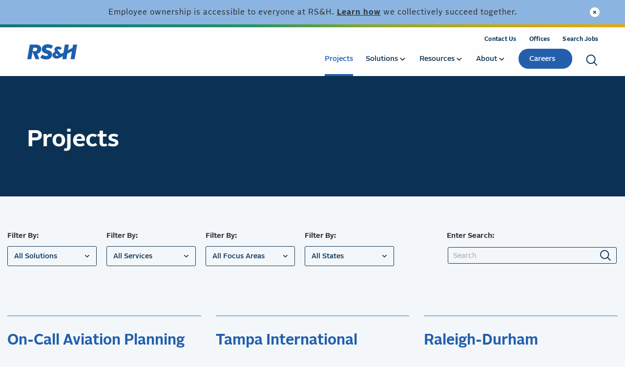

--- FILE ---
content_type: text/html; charset=UTF-8
request_url: https://www.rsandh.com/projects/
body_size: 68980
content:
<!DOCTYPE html>
<html class="no-js override" lang="en-US" prefix="og: https://ogp.me/ns#">

<head> <script type="text/javascript">
/* <![CDATA[ */
var gform;gform||(document.addEventListener("gform_main_scripts_loaded",function(){gform.scriptsLoaded=!0}),document.addEventListener("gform/theme/scripts_loaded",function(){gform.themeScriptsLoaded=!0}),window.addEventListener("DOMContentLoaded",function(){gform.domLoaded=!0}),gform={domLoaded:!1,scriptsLoaded:!1,themeScriptsLoaded:!1,isFormEditor:()=>"function"==typeof InitializeEditor,callIfLoaded:function(o){return!(!gform.domLoaded||!gform.scriptsLoaded||!gform.themeScriptsLoaded&&!gform.isFormEditor()||(gform.isFormEditor()&&console.warn("The use of gform.initializeOnLoaded() is deprecated in the form editor context and will be removed in Gravity Forms 3.1."),o(),0))},initializeOnLoaded:function(o){gform.callIfLoaded(o)||(document.addEventListener("gform_main_scripts_loaded",()=>{gform.scriptsLoaded=!0,gform.callIfLoaded(o)}),document.addEventListener("gform/theme/scripts_loaded",()=>{gform.themeScriptsLoaded=!0,gform.callIfLoaded(o)}),window.addEventListener("DOMContentLoaded",()=>{gform.domLoaded=!0,gform.callIfLoaded(o)}))},hooks:{action:{},filter:{}},addAction:function(o,r,e,t){gform.addHook("action",o,r,e,t)},addFilter:function(o,r,e,t){gform.addHook("filter",o,r,e,t)},doAction:function(o){gform.doHook("action",o,arguments)},applyFilters:function(o){return gform.doHook("filter",o,arguments)},removeAction:function(o,r){gform.removeHook("action",o,r)},removeFilter:function(o,r,e){gform.removeHook("filter",o,r,e)},addHook:function(o,r,e,t,n){null==gform.hooks[o][r]&&(gform.hooks[o][r]=[]);var d=gform.hooks[o][r];null==n&&(n=r+"_"+d.length),gform.hooks[o][r].push({tag:n,callable:e,priority:t=null==t?10:t})},doHook:function(r,o,e){var t;if(e=Array.prototype.slice.call(e,1),null!=gform.hooks[r][o]&&((o=gform.hooks[r][o]).sort(function(o,r){return o.priority-r.priority}),o.forEach(function(o){"function"!=typeof(t=o.callable)&&(t=window[t]),"action"==r?t.apply(null,e):e[0]=t.apply(null,e)})),"filter"==r)return e[0]},removeHook:function(o,r,t,n){var e;null!=gform.hooks[o][r]&&(e=(e=gform.hooks[o][r]).filter(function(o,r,e){return!!(null!=n&&n!=o.tag||null!=t&&t!=o.priority)}),gform.hooks[o][r]=e)}});
/* ]]> */
</script>
<meta charset="utf-8"><script>if(navigator.userAgent.match(/MSIE|Internet Explorer/i)||navigator.userAgent.match(/Trident\/7\..*?rv:11/i)){var href=document.location.href;if(!href.match(/[?&]nowprocket/)){if(href.indexOf("?")==-1){if(href.indexOf("#")==-1){document.location.href=href+"?nowprocket=1"}else{document.location.href=href.replace("#","?nowprocket=1#")}}else{if(href.indexOf("#")==-1){document.location.href=href+"&nowprocket=1"}else{document.location.href=href.replace("#","&nowprocket=1#")}}}}</script><script>(()=>{class RocketLazyLoadScripts{constructor(){this.v="2.0.4",this.userEvents=["keydown","keyup","mousedown","mouseup","mousemove","mouseover","mouseout","touchmove","touchstart","touchend","touchcancel","wheel","click","dblclick","input"],this.attributeEvents=["onblur","onclick","oncontextmenu","ondblclick","onfocus","onmousedown","onmouseenter","onmouseleave","onmousemove","onmouseout","onmouseover","onmouseup","onmousewheel","onscroll","onsubmit"]}async t(){this.i(),this.o(),/iP(ad|hone)/.test(navigator.userAgent)&&this.h(),this.u(),this.l(this),this.m(),this.k(this),this.p(this),this._(),await Promise.all([this.R(),this.L()]),this.lastBreath=Date.now(),this.S(this),this.P(),this.D(),this.O(),this.M(),await this.C(this.delayedScripts.normal),await this.C(this.delayedScripts.defer),await this.C(this.delayedScripts.async),await this.T(),await this.F(),await this.j(),await this.A(),window.dispatchEvent(new Event("rocket-allScriptsLoaded")),this.everythingLoaded=!0,this.lastTouchEnd&&await new Promise(t=>setTimeout(t,500-Date.now()+this.lastTouchEnd)),this.I(),this.H(),this.U(),this.W()}i(){this.CSPIssue=sessionStorage.getItem("rocketCSPIssue"),document.addEventListener("securitypolicyviolation",t=>{this.CSPIssue||"script-src-elem"!==t.violatedDirective||"data"!==t.blockedURI||(this.CSPIssue=!0,sessionStorage.setItem("rocketCSPIssue",!0))},{isRocket:!0})}o(){window.addEventListener("pageshow",t=>{this.persisted=t.persisted,this.realWindowLoadedFired=!0},{isRocket:!0}),window.addEventListener("pagehide",()=>{this.onFirstUserAction=null},{isRocket:!0})}h(){let t;function e(e){t=e}window.addEventListener("touchstart",e,{isRocket:!0}),window.addEventListener("touchend",function i(o){o.changedTouches[0]&&t.changedTouches[0]&&Math.abs(o.changedTouches[0].pageX-t.changedTouches[0].pageX)<10&&Math.abs(o.changedTouches[0].pageY-t.changedTouches[0].pageY)<10&&o.timeStamp-t.timeStamp<200&&(window.removeEventListener("touchstart",e,{isRocket:!0}),window.removeEventListener("touchend",i,{isRocket:!0}),"INPUT"===o.target.tagName&&"text"===o.target.type||(o.target.dispatchEvent(new TouchEvent("touchend",{target:o.target,bubbles:!0})),o.target.dispatchEvent(new MouseEvent("mouseover",{target:o.target,bubbles:!0})),o.target.dispatchEvent(new PointerEvent("click",{target:o.target,bubbles:!0,cancelable:!0,detail:1,clientX:o.changedTouches[0].clientX,clientY:o.changedTouches[0].clientY})),event.preventDefault()))},{isRocket:!0})}q(t){this.userActionTriggered||("mousemove"!==t.type||this.firstMousemoveIgnored?"keyup"===t.type||"mouseover"===t.type||"mouseout"===t.type||(this.userActionTriggered=!0,this.onFirstUserAction&&this.onFirstUserAction()):this.firstMousemoveIgnored=!0),"click"===t.type&&t.preventDefault(),t.stopPropagation(),t.stopImmediatePropagation(),"touchstart"===this.lastEvent&&"touchend"===t.type&&(this.lastTouchEnd=Date.now()),"click"===t.type&&(this.lastTouchEnd=0),this.lastEvent=t.type,t.composedPath&&t.composedPath()[0].getRootNode()instanceof ShadowRoot&&(t.rocketTarget=t.composedPath()[0]),this.savedUserEvents.push(t)}u(){this.savedUserEvents=[],this.userEventHandler=this.q.bind(this),this.userEvents.forEach(t=>window.addEventListener(t,this.userEventHandler,{passive:!1,isRocket:!0})),document.addEventListener("visibilitychange",this.userEventHandler,{isRocket:!0})}U(){this.userEvents.forEach(t=>window.removeEventListener(t,this.userEventHandler,{passive:!1,isRocket:!0})),document.removeEventListener("visibilitychange",this.userEventHandler,{isRocket:!0}),this.savedUserEvents.forEach(t=>{(t.rocketTarget||t.target).dispatchEvent(new window[t.constructor.name](t.type,t))})}m(){const t="return false",e=Array.from(this.attributeEvents,t=>"data-rocket-"+t),i="["+this.attributeEvents.join("],[")+"]",o="[data-rocket-"+this.attributeEvents.join("],[data-rocket-")+"]",s=(e,i,o)=>{o&&o!==t&&(e.setAttribute("data-rocket-"+i,o),e["rocket"+i]=new Function("event",o),e.setAttribute(i,t))};new MutationObserver(t=>{for(const n of t)"attributes"===n.type&&(n.attributeName.startsWith("data-rocket-")||this.everythingLoaded?n.attributeName.startsWith("data-rocket-")&&this.everythingLoaded&&this.N(n.target,n.attributeName.substring(12)):s(n.target,n.attributeName,n.target.getAttribute(n.attributeName))),"childList"===n.type&&n.addedNodes.forEach(t=>{if(t.nodeType===Node.ELEMENT_NODE)if(this.everythingLoaded)for(const i of[t,...t.querySelectorAll(o)])for(const t of i.getAttributeNames())e.includes(t)&&this.N(i,t.substring(12));else for(const e of[t,...t.querySelectorAll(i)])for(const t of e.getAttributeNames())this.attributeEvents.includes(t)&&s(e,t,e.getAttribute(t))})}).observe(document,{subtree:!0,childList:!0,attributeFilter:[...this.attributeEvents,...e]})}I(){this.attributeEvents.forEach(t=>{document.querySelectorAll("[data-rocket-"+t+"]").forEach(e=>{this.N(e,t)})})}N(t,e){const i=t.getAttribute("data-rocket-"+e);i&&(t.setAttribute(e,i),t.removeAttribute("data-rocket-"+e))}k(t){Object.defineProperty(HTMLElement.prototype,"onclick",{get(){return this.rocketonclick||null},set(e){this.rocketonclick=e,this.setAttribute(t.everythingLoaded?"onclick":"data-rocket-onclick","this.rocketonclick(event)")}})}S(t){function e(e,i){let o=e[i];e[i]=null,Object.defineProperty(e,i,{get:()=>o,set(s){t.everythingLoaded?o=s:e["rocket"+i]=o=s}})}e(document,"onreadystatechange"),e(window,"onload"),e(window,"onpageshow");try{Object.defineProperty(document,"readyState",{get:()=>t.rocketReadyState,set(e){t.rocketReadyState=e},configurable:!0}),document.readyState="loading"}catch(t){console.log("WPRocket DJE readyState conflict, bypassing")}}l(t){this.originalAddEventListener=EventTarget.prototype.addEventListener,this.originalRemoveEventListener=EventTarget.prototype.removeEventListener,this.savedEventListeners=[],EventTarget.prototype.addEventListener=function(e,i,o){o&&o.isRocket||!t.B(e,this)&&!t.userEvents.includes(e)||t.B(e,this)&&!t.userActionTriggered||e.startsWith("rocket-")||t.everythingLoaded?t.originalAddEventListener.call(this,e,i,o):(t.savedEventListeners.push({target:this,remove:!1,type:e,func:i,options:o}),"mouseenter"!==e&&"mouseleave"!==e||t.originalAddEventListener.call(this,e,t.savedUserEvents.push,o))},EventTarget.prototype.removeEventListener=function(e,i,o){o&&o.isRocket||!t.B(e,this)&&!t.userEvents.includes(e)||t.B(e,this)&&!t.userActionTriggered||e.startsWith("rocket-")||t.everythingLoaded?t.originalRemoveEventListener.call(this,e,i,o):t.savedEventListeners.push({target:this,remove:!0,type:e,func:i,options:o})}}J(t,e){this.savedEventListeners=this.savedEventListeners.filter(i=>{let o=i.type,s=i.target||window;return e!==o||t!==s||(this.B(o,s)&&(i.type="rocket-"+o),this.$(i),!1)})}H(){EventTarget.prototype.addEventListener=this.originalAddEventListener,EventTarget.prototype.removeEventListener=this.originalRemoveEventListener,this.savedEventListeners.forEach(t=>this.$(t))}$(t){t.remove?this.originalRemoveEventListener.call(t.target,t.type,t.func,t.options):this.originalAddEventListener.call(t.target,t.type,t.func,t.options)}p(t){let e;function i(e){return t.everythingLoaded?e:e.split(" ").map(t=>"load"===t||t.startsWith("load.")?"rocket-jquery-load":t).join(" ")}function o(o){function s(e){const s=o.fn[e];o.fn[e]=o.fn.init.prototype[e]=function(){return this[0]===window&&t.userActionTriggered&&("string"==typeof arguments[0]||arguments[0]instanceof String?arguments[0]=i(arguments[0]):"object"==typeof arguments[0]&&Object.keys(arguments[0]).forEach(t=>{const e=arguments[0][t];delete arguments[0][t],arguments[0][i(t)]=e})),s.apply(this,arguments),this}}if(o&&o.fn&&!t.allJQueries.includes(o)){const e={DOMContentLoaded:[],"rocket-DOMContentLoaded":[]};for(const t in e)document.addEventListener(t,()=>{e[t].forEach(t=>t())},{isRocket:!0});o.fn.ready=o.fn.init.prototype.ready=function(i){function s(){parseInt(o.fn.jquery)>2?setTimeout(()=>i.bind(document)(o)):i.bind(document)(o)}return"function"==typeof i&&(t.realDomReadyFired?!t.userActionTriggered||t.fauxDomReadyFired?s():e["rocket-DOMContentLoaded"].push(s):e.DOMContentLoaded.push(s)),o([])},s("on"),s("one"),s("off"),t.allJQueries.push(o)}e=o}t.allJQueries=[],o(window.jQuery),Object.defineProperty(window,"jQuery",{get:()=>e,set(t){o(t)}})}P(){const t=new Map;document.write=document.writeln=function(e){const i=document.currentScript,o=document.createRange(),s=i.parentElement;let n=t.get(i);void 0===n&&(n=i.nextSibling,t.set(i,n));const c=document.createDocumentFragment();o.setStart(c,0),c.appendChild(o.createContextualFragment(e)),s.insertBefore(c,n)}}async R(){return new Promise(t=>{this.userActionTriggered?t():this.onFirstUserAction=t})}async L(){return new Promise(t=>{document.addEventListener("DOMContentLoaded",()=>{this.realDomReadyFired=!0,t()},{isRocket:!0})})}async j(){return this.realWindowLoadedFired?Promise.resolve():new Promise(t=>{window.addEventListener("load",t,{isRocket:!0})})}M(){this.pendingScripts=[];this.scriptsMutationObserver=new MutationObserver(t=>{for(const e of t)e.addedNodes.forEach(t=>{"SCRIPT"!==t.tagName||t.noModule||t.isWPRocket||this.pendingScripts.push({script:t,promise:new Promise(e=>{const i=()=>{const i=this.pendingScripts.findIndex(e=>e.script===t);i>=0&&this.pendingScripts.splice(i,1),e()};t.addEventListener("load",i,{isRocket:!0}),t.addEventListener("error",i,{isRocket:!0}),setTimeout(i,1e3)})})})}),this.scriptsMutationObserver.observe(document,{childList:!0,subtree:!0})}async F(){await this.X(),this.pendingScripts.length?(await this.pendingScripts[0].promise,await this.F()):this.scriptsMutationObserver.disconnect()}D(){this.delayedScripts={normal:[],async:[],defer:[]},document.querySelectorAll("script[type$=rocketlazyloadscript]").forEach(t=>{t.hasAttribute("data-rocket-src")?t.hasAttribute("async")&&!1!==t.async?this.delayedScripts.async.push(t):t.hasAttribute("defer")&&!1!==t.defer||"module"===t.getAttribute("data-rocket-type")?this.delayedScripts.defer.push(t):this.delayedScripts.normal.push(t):this.delayedScripts.normal.push(t)})}async _(){await this.L();let t=[];document.querySelectorAll("script[type$=rocketlazyloadscript][data-rocket-src]").forEach(e=>{let i=e.getAttribute("data-rocket-src");if(i&&!i.startsWith("data:")){i.startsWith("//")&&(i=location.protocol+i);try{const o=new URL(i).origin;o!==location.origin&&t.push({src:o,crossOrigin:e.crossOrigin||"module"===e.getAttribute("data-rocket-type")})}catch(t){}}}),t=[...new Map(t.map(t=>[JSON.stringify(t),t])).values()],this.Y(t,"preconnect")}async G(t){if(await this.K(),!0!==t.noModule||!("noModule"in HTMLScriptElement.prototype))return new Promise(e=>{let i;function o(){(i||t).setAttribute("data-rocket-status","executed"),e()}try{if(navigator.userAgent.includes("Firefox/")||""===navigator.vendor||this.CSPIssue)i=document.createElement("script"),[...t.attributes].forEach(t=>{let e=t.nodeName;"type"!==e&&("data-rocket-type"===e&&(e="type"),"data-rocket-src"===e&&(e="src"),i.setAttribute(e,t.nodeValue))}),t.text&&(i.text=t.text),t.nonce&&(i.nonce=t.nonce),i.hasAttribute("src")?(i.addEventListener("load",o,{isRocket:!0}),i.addEventListener("error",()=>{i.setAttribute("data-rocket-status","failed-network"),e()},{isRocket:!0}),setTimeout(()=>{i.isConnected||e()},1)):(i.text=t.text,o()),i.isWPRocket=!0,t.parentNode.replaceChild(i,t);else{const i=t.getAttribute("data-rocket-type"),s=t.getAttribute("data-rocket-src");i?(t.type=i,t.removeAttribute("data-rocket-type")):t.removeAttribute("type"),t.addEventListener("load",o,{isRocket:!0}),t.addEventListener("error",i=>{this.CSPIssue&&i.target.src.startsWith("data:")?(console.log("WPRocket: CSP fallback activated"),t.removeAttribute("src"),this.G(t).then(e)):(t.setAttribute("data-rocket-status","failed-network"),e())},{isRocket:!0}),s?(t.fetchPriority="high",t.removeAttribute("data-rocket-src"),t.src=s):t.src="data:text/javascript;base64,"+window.btoa(unescape(encodeURIComponent(t.text)))}}catch(i){t.setAttribute("data-rocket-status","failed-transform"),e()}});t.setAttribute("data-rocket-status","skipped")}async C(t){const e=t.shift();return e?(e.isConnected&&await this.G(e),this.C(t)):Promise.resolve()}O(){this.Y([...this.delayedScripts.normal,...this.delayedScripts.defer,...this.delayedScripts.async],"preload")}Y(t,e){this.trash=this.trash||[];let i=!0;var o=document.createDocumentFragment();t.forEach(t=>{const s=t.getAttribute&&t.getAttribute("data-rocket-src")||t.src;if(s&&!s.startsWith("data:")){const n=document.createElement("link");n.href=s,n.rel=e,"preconnect"!==e&&(n.as="script",n.fetchPriority=i?"high":"low"),t.getAttribute&&"module"===t.getAttribute("data-rocket-type")&&(n.crossOrigin=!0),t.crossOrigin&&(n.crossOrigin=t.crossOrigin),t.integrity&&(n.integrity=t.integrity),t.nonce&&(n.nonce=t.nonce),o.appendChild(n),this.trash.push(n),i=!1}}),document.head.appendChild(o)}W(){this.trash.forEach(t=>t.remove())}async T(){try{document.readyState="interactive"}catch(t){}this.fauxDomReadyFired=!0;try{await this.K(),this.J(document,"readystatechange"),document.dispatchEvent(new Event("rocket-readystatechange")),await this.K(),document.rocketonreadystatechange&&document.rocketonreadystatechange(),await this.K(),this.J(document,"DOMContentLoaded"),document.dispatchEvent(new Event("rocket-DOMContentLoaded")),await this.K(),this.J(window,"DOMContentLoaded"),window.dispatchEvent(new Event("rocket-DOMContentLoaded"))}catch(t){console.error(t)}}async A(){try{document.readyState="complete"}catch(t){}try{await this.K(),this.J(document,"readystatechange"),document.dispatchEvent(new Event("rocket-readystatechange")),await this.K(),document.rocketonreadystatechange&&document.rocketonreadystatechange(),await this.K(),this.J(window,"load"),window.dispatchEvent(new Event("rocket-load")),await this.K(),window.rocketonload&&window.rocketonload(),await this.K(),this.allJQueries.forEach(t=>t(window).trigger("rocket-jquery-load")),await this.K(),this.J(window,"pageshow");const t=new Event("rocket-pageshow");t.persisted=this.persisted,window.dispatchEvent(t),await this.K(),window.rocketonpageshow&&window.rocketonpageshow({persisted:this.persisted})}catch(t){console.error(t)}}async K(){Date.now()-this.lastBreath>45&&(await this.X(),this.lastBreath=Date.now())}async X(){return document.hidden?new Promise(t=>setTimeout(t)):new Promise(t=>requestAnimationFrame(t))}B(t,e){return e===document&&"readystatechange"===t||(e===document&&"DOMContentLoaded"===t||(e===window&&"DOMContentLoaded"===t||(e===window&&"load"===t||e===window&&"pageshow"===t)))}static run(){(new RocketLazyLoadScripts).t()}}RocketLazyLoadScripts.run()})();</script>
   <!-- Google Tag Manager -->
<script type="rocketlazyloadscript">(function(w,d,s,l,i){w[l]=w[l]||[];w[l].push({'gtm.start':
new Date().getTime(),event:'gtm.js'});var f=d.getElementsByTagName(s)[0],
j=d.createElement(s),dl=l!='dataLayer'?'&l='+l:'';j.async=true;j.src=
'https://www.googletagmanager.com/gtm.js?id='+i+dl;f.parentNode.insertBefore(j,f);
})(window,document,'script','dataLayer','GTM-P332PD');</script>
<!-- End Google Tag Manager -->

<!-- Google Tag Manager -->
<script type="rocketlazyloadscript">(function(w,d,s,l,i){w[l]=w[l]||[];w[l].push({'gtm.start':
new Date().getTime(),event:'gtm.js'});var f=d.getElementsByTagName(s)[0],
j=d.createElement(s),dl=l!='dataLayer'?'&l='+l:'';j.async=true;j.src=
'https://www.googletagmanager.com/gtm.js?id='+i+dl;f.parentNode.insertBefore(j,f);
})(window,document,'script','dataLayer','GTM-WH7CBVDW');</script>
<!-- End Google Tag Manager -->   
   <meta name="viewport" content="width=device-width, initial-scale=1, maximum-scale=5" />
   	<style></style>
	
<!-- Search Engine Optimization by Rank Math - https://rankmath.com/ -->
<title>Projects | RS&amp;H</title>
<style id="wpr-usedcss">img:is([sizes=auto i],[sizes^="auto," i]){contain-intrinsic-size:3000px 1500px}:root{--wp--preset--aspect-ratio--square:1;--wp--preset--aspect-ratio--4-3:4/3;--wp--preset--aspect-ratio--3-4:3/4;--wp--preset--aspect-ratio--3-2:3/2;--wp--preset--aspect-ratio--2-3:2/3;--wp--preset--aspect-ratio--16-9:16/9;--wp--preset--aspect-ratio--9-16:9/16;--wp--preset--color--black:#000000;--wp--preset--color--cyan-bluish-gray:#abb8c3;--wp--preset--color--white:#ffffff;--wp--preset--color--pale-pink:#f78da7;--wp--preset--color--vivid-red:#cf2e2e;--wp--preset--color--luminous-vivid-orange:#ff6900;--wp--preset--color--luminous-vivid-amber:#fcb900;--wp--preset--color--light-green-cyan:#7bdcb5;--wp--preset--color--vivid-green-cyan:#00d084;--wp--preset--color--pale-cyan-blue:#8ed1fc;--wp--preset--color--vivid-cyan-blue:#0693e3;--wp--preset--color--vivid-purple:#9b51e0;--wp--preset--color--primary:#3381c6;--wp--preset--color--secondary:#8211eb;--wp--preset--gradient--vivid-cyan-blue-to-vivid-purple:linear-gradient(135deg,rgba(6, 147, 227, 1) 0%,rgb(155, 81, 224) 100%);--wp--preset--gradient--light-green-cyan-to-vivid-green-cyan:linear-gradient(135deg,rgb(122, 220, 180) 0%,rgb(0, 208, 130) 100%);--wp--preset--gradient--luminous-vivid-amber-to-luminous-vivid-orange:linear-gradient(135deg,rgba(252, 185, 0, 1) 0%,rgba(255, 105, 0, 1) 100%);--wp--preset--gradient--luminous-vivid-orange-to-vivid-red:linear-gradient(135deg,rgba(255, 105, 0, 1) 0%,rgb(207, 46, 46) 100%);--wp--preset--gradient--very-light-gray-to-cyan-bluish-gray:linear-gradient(135deg,rgb(238, 238, 238) 0%,rgb(169, 184, 195) 100%);--wp--preset--gradient--cool-to-warm-spectrum:linear-gradient(135deg,rgb(74, 234, 220) 0%,rgb(151, 120, 209) 20%,rgb(207, 42, 186) 40%,rgb(238, 44, 130) 60%,rgb(251, 105, 98) 80%,rgb(254, 248, 76) 100%);--wp--preset--gradient--blush-light-purple:linear-gradient(135deg,rgb(255, 206, 236) 0%,rgb(152, 150, 240) 100%);--wp--preset--gradient--blush-bordeaux:linear-gradient(135deg,rgb(254, 205, 165) 0%,rgb(254, 45, 45) 50%,rgb(107, 0, 62) 100%);--wp--preset--gradient--luminous-dusk:linear-gradient(135deg,rgb(255, 203, 112) 0%,rgb(199, 81, 192) 50%,rgb(65, 88, 208) 100%);--wp--preset--gradient--pale-ocean:linear-gradient(135deg,rgb(255, 245, 203) 0%,rgb(182, 227, 212) 50%,rgb(51, 167, 181) 100%);--wp--preset--gradient--electric-grass:linear-gradient(135deg,rgb(202, 248, 128) 0%,rgb(113, 206, 126) 100%);--wp--preset--gradient--midnight:linear-gradient(135deg,rgb(2, 3, 129) 0%,rgb(40, 116, 252) 100%);--wp--preset--font-size--small:13px;--wp--preset--font-size--medium:20px;--wp--preset--font-size--large:36px;--wp--preset--font-size--x-large:42px;--wp--preset--spacing--20:0.44rem;--wp--preset--spacing--30:0.67rem;--wp--preset--spacing--40:1rem;--wp--preset--spacing--50:1.5rem;--wp--preset--spacing--60:2.25rem;--wp--preset--spacing--70:3.38rem;--wp--preset--spacing--80:5.06rem;--wp--preset--shadow--natural:6px 6px 9px rgba(0, 0, 0, .2);--wp--preset--shadow--deep:12px 12px 50px rgba(0, 0, 0, .4);--wp--preset--shadow--sharp:6px 6px 0px rgba(0, 0, 0, .2);--wp--preset--shadow--outlined:6px 6px 0px -3px rgba(255, 255, 255, 1),6px 6px rgba(0, 0, 0, 1);--wp--preset--shadow--crisp:6px 6px 0px rgba(0, 0, 0, 1)}:where(.is-layout-flex){gap:.5em}:where(.is-layout-grid){gap:.5em}:where(.wp-block-post-template.is-layout-flex){gap:1.25em}:where(.wp-block-post-template.is-layout-grid){gap:1.25em}:where(.wp-block-columns.is-layout-flex){gap:2em}:where(.wp-block-columns.is-layout-grid){gap:2em}:root :where(.wp-block-pullquote){font-size:1.5em;line-height:1.6}#heateor_sss_sharing_more_providers .filter svg{position:absolute;left:16px;top:18px}.heateor_sss_sharing_container img{cursor:pointer;margin:2px;border:none}#heateor_sss_sharing_more_providers{position:fixed;top:50%;left:47%;background:#fafafa;width:650px;margin:-180px 0 0 -300px;z-index:10000000;text-shadow:none!important;height:308px}#heateor_sss_mastodon_popup_bg,#heateor_sss_popup_bg{background:var(--wpr-bg-e428fe4e-88a3-4def-a352-29af56ed6715);bottom:0;display:block;left:0;position:fixed;right:0;top:0;z-index:10000}#heateor_sss_sharing_more_providers .title{font-size:14px!important;height:auto!important;background:#58b8f8!important;border-bottom:1px solid #d7d7d7!important;color:#fff;font-weight:700;letter-spacing:inherit;line-height:34px!important;padding:0!important;text-align:center;text-transform:none;margin:0!important;text-shadow:none!important;width:100%}#heateor_sss_sharing_more_providers *{font-family:Arial,Helvetica,sans-serif}#heateor_sss_sharing_more_providers #heateor_sss_sharing_more_content{background:#fafafa;border-radius:4px;color:#555;height:auto;width:100%}#heateor_sss_sharing_more_providers .filter{margin:0;padding:10px 0 0;position:relative;width:100%}#heateor_sss_sharing_more_providers .filter input.search{width:96%;display:block;float:none;font-family:"open sans","helvetica neue",helvetica,arial,sans-serif;font-weight:300;height:auto;line-height:inherit;margin:0 11px;padding:5px 8px 5px 27px!important;border:1px solid #ccc!important;color:#000;background:#fff!important;font-size:16px!important;text-align:left!important;max-width:-webkit-fill-available;line-height:1}#heateor_sss_sharing_more_providers .footer-panel{background:#fff;border-top:1px solid #d7d7d7;padding:6px 0;width:100%;color:#fff}#heateor_sss_sharing_more_providers .footer-panel p{background-color:transparent;top:0;text-align:left!important;color:#000;font-family:'helvetica neue',arial,helvetica,sans-serif;font-size:12px;line-height:1.2;margin:0!important;padding:0 6px!important;text-indent:0!important}#heateor_sss_sharing_more_providers .footer-panel a{color:#fff;text-decoration:none;font-weight:700;text-indent:0!important}.heateor_sss_vertical_sharing{-webkit-box-sizing:content-box!important;-moz-box-sizing:content-box!important}#heateor_sss_mastodon_popup_close img,#heateor_sss_sharing_popup_close img{opacity:1!important;background:0 0!important;border:none!important;outline:0!important;box-shadow:none!important;width:auto!important;height:auto!important;top:inherit!important;right:inherit!important;left:9px!important;padding:0!important}.heateor_sss_vertical_sharing{background:0 0;-webkit-box-shadow:0 1px 4px 1px rgba(0,0,0,.1);box-shadow:0 1px 4px 1px rgba(0,0,0,.1);position:fixed;overflow:visible;z-index:10000000;display:block;padding:10px;border-radius:4px;opacity:1;box-sizing:content-box!important}.heateorSssTCBackground:hover{border-width:0!important;background-color:transparent}.heateorSssTCBackground{border-width:0!important;background-color:transparent!important;font-style:normal;word-wrap:normal;color:#666;line-height:1;visibility:hidden}.heateorSssSharingSvg{width:100%;height:100%}.heateorSssPushIn{background:url(data:image/svg+xml;charset=utf8,%3Csvg%20xmlns%3D%22http%3A%2F%2Fwww.w3.org%2F2000%2Fsvg%22%20width%3D%22100%25%22%20height%3D%22100%25%22%20viewBox%3D%220%200%2030%2030%22%3E%0A%3Cpath%20d%3D%22M%207%206%20q%202%206%2010%206%20v%20-6%20l%206%209%20l%20-6%209%20v%20-6%20q%20-10%202%20-10%20-12%22%20stroke-width%3D%221%22%20stroke%3D%22%23000%22%20fill%3D%22%23000%22%20stroke-linecap%3D%22round%22%3E%3C%2Fpath%3E%3C%2Fsvg%3E) left no-repeat}.heateorSssPullOut{background:url(data:image/svg+xml;charset=utf8,%3Csvg%20xmlns%3D%22http%3A%2F%2Fwww.w3.org%2F2000%2Fsvg%22%20width%3D%22100%25%22%20height%3D%22100%25%22%20viewBox%3D%220%200%2030%2030%22%3E%0A%3Cpath%20d%3D%22M%2023%206%20q%20-2%206%20-10%206%20v%20-6%20l%20-6%209%20l%206%209%20v%20-6%20q%2010%202%2010%20-12%22%20stroke-width%3D%221%22%20stroke%3D%22%23000%22%20fill%3D%22%23000%22%20stroke-linecap%3D%22round%22%3E%3C%2Fpath%3E%3C%2Fsvg%3E) left no-repeat}div.heateorSssTotalShareCount{word-wrap:normal!important;font-weight:bolder;font-family:sans-serif;padding:0;margin:0;text-align:center}div.heateorSssTotalShareText{word-wrap:normal!important;margin:0;padding:0;text-align:center}div.heateor_sss_horizontal_sharing li{width:auto}.heateor_sss_sharing_container a{padding:0!important;box-shadow:none!important;border:none!important}@media screen and (max-width:590px){#heateor_sss_sharing_more_providers .filter input.search{width:93%}}div.heateor_sss_sharing_container a:before{content:none}div.heateor_sss_sharing_container svg{width:100%;height:100%}div.heateor_sss_mobile_footer{display:none}@media screen and (max-width:783px){#heateor_sss_sharing_more_providers{width:80%;left:60%;margin-left:-50%;text-shadow:none!important}.heateor_sss_vertical_sharing{display:none!important}div.heateor_sss_mobile_footer{display:block;height:40px}}@font-face{font-display:swap;font-family:Alright;src:url('https://www.rsandh.com/wp-content/themes/jr3/_engine/fonts/Alright-v2-Normal-Regular.woff2') format('woff2'),url('https://www.rsandh.com/wp-content/themes/jr3/_engine/fonts/Alright-v2-Normal-Regular.woff') format('woff');font-weight:400;ascent-override:100%}@font-face{font-display:swap;font-family:Alright;src:url('https://www.rsandh.com/wp-content/themes/jr3/_engine/fonts/Alright-v2-Normal-Medium.woff2') format('woff2'),url('https://www.rsandh.com/wp-content/themes/jr3/_engine/fonts/Alright-v2-Normal-Medium.woff') format('woff');font-weight:500;ascent-override:100%}@font-face{font-display:swap;font-family:Alright;src:url('https://www.rsandh.com/wp-content/themes/jr3/_engine/fonts/Alright-v2-Normal-Bold.woff2') format('woff2'),url('https://www.rsandh.com/wp-content/themes/jr3/_engine/fonts/Alright-v2-Normal-Bold.woff') format('woff');font-weight:700;ascent-override:100%}.slick-slider{position:relative;display:block;box-sizing:border-box;-webkit-user-select:none;-moz-user-select:none;-ms-user-select:none;user-select:none;-webkit-touch-callout:none;-khtml-user-select:none;-ms-touch-action:pan-y;touch-action:pan-y;-webkit-tap-highlight-color:transparent}.slick-list{position:relative;display:block;overflow:hidden;margin:0;padding:0}.slick-list:focus{outline:0}.slick-list.dragging{cursor:pointer;cursor:hand}.slick-slider .slick-list,.slick-slider .slick-track{-webkit-transform:translate3d(0,0,0);-moz-transform:translate3d(0,0,0);-ms-transform:translate3d(0,0,0);-o-transform:translate3d(0,0,0);transform:translate3d(0,0,0)}.slick-track{position:relative;top:0;left:0;display:block}.slick-track:after,.slick-track:before{display:table;content:''}.slick-track:after{clear:both}.slick-loading .slick-track{visibility:hidden}.slick-slide{display:none;float:left;height:100%;min-height:1px}[dir=rtl] .slick-slide{float:right}.slick-slide img{display:block}.slick-slide.slick-loading img{display:none}.slick-slide.dragging img{pointer-events:none}.slick-initialized .slick-slide{display:block}.slick-loading .slick-slide{visibility:hidden}.slick-vertical .slick-slide{display:block;height:auto;border:1px solid transparent}.slick-arrow.slick-hidden{display:none}.slick-next,.slick-prev{font-size:0;line-height:0;position:absolute;top:calc(50% - 22.5px);display:block;width:20px;height:20px;padding:0;cursor:pointer;color:transparent;border:none;outline:0;background:0 0}.slick-next:focus,.slick-next:hover,.slick-prev:focus,.slick-prev:hover{color:transparent;outline:0}.slick-next:focus:before,.slick-next:hover:before,.slick-prev:focus:before,.slick-prev:hover:before{opacity:1}.slick-next.slick-disabled:before,.slick-prev.slick-disabled:before{opacity:.25}.slick-next:before,.slick-prev:before{font-family:slick;font-size:20px;line-height:1;opacity:.75;color:#fff;-webkit-font-smoothing:antialiased;-moz-osx-font-smoothing:grayscale}.slick-prev{left:-25px}[dir=rtl] .slick-prev{right:-25px;left:auto}.slick-prev:before{content:'←'}[dir=rtl] .slick-prev:before{content:'→'}.slick-next{right:-25px}[dir=rtl] .slick-next{right:auto;left:-25px}.slick-next:before{content:'→'}[dir=rtl] .slick-next:before{content:'←'}.slick-dotted.slick-slider{margin-bottom:30px}.slick-dots{position:absolute;bottom:-25px;display:block;width:100%;padding:0;margin:0;list-style:none;text-align:center}.slick-dots li{position:relative;display:inline-block;width:20px;height:20px;margin:0 5px;padding:0;cursor:pointer}.slick-dots li button{font-size:0;line-height:0;display:block;width:20px;height:20px;padding:5px;cursor:pointer;color:transparent;border:0;outline:0;background:0 0}.slick-dots li button:focus,.slick-dots li button:hover{outline:0}.slick-dots li button:focus:before,.slick-dots li button:hover:before{opacity:1}.slick-dots li button:before{font-family:slick;font-size:6px;line-height:20px;position:absolute;top:0;left:0;width:20px;height:20px;content:'•';text-align:center;opacity:.25;color:#000;-webkit-font-smoothing:antialiased;-moz-osx-font-smoothing:grayscale}.slick-dots li.slick-active button:before{opacity:.75;color:#000}.slick-arrow{width:40px;height:40px;background-color:transparent;z-index:1}.slick-arrow.slick-next{right:25px}.slick-arrow.slick-prev{left:25px}#skip_to_content{z-index:100;position:absolute!important;top:10px;left:10px}.select2-container{box-sizing:border-box;display:inline-block;margin:0;position:relative;vertical-align:middle}.select2-container.select2-container--focus{outline:#235fac auto 1px}.select2-container .select2-selection--single{box-sizing:border-box;cursor:pointer;display:block;height:28px;user-select:none;-webkit-user-select:none}.select2-container .select2-selection--single .select2-selection__rendered{display:block;padding-left:8px;padding-right:20px;overflow:hidden;text-overflow:ellipsis;white-space:nowrap}.select2-container .select2-selection--single .select2-selection__clear{background-color:transparent;border:none;font-size:1em}.select2-container[dir=rtl] .select2-selection--single .select2-selection__rendered{padding-right:8px;padding-left:20px}.select2-container .select2-selection--multiple{box-sizing:border-box;cursor:pointer;display:block;min-height:32px;user-select:none;-webkit-user-select:none}.select2-container .select2-selection--multiple .select2-selection__rendered{display:inline;list-style:none;padding:0}.select2-container .select2-selection--multiple .select2-selection__clear{background-color:transparent;border:none;font-size:1em}.select2-container .select2-search--inline .select2-search__field{box-sizing:border-box;border:none;font-size:100%;margin-top:5px;margin-left:5px;padding:0;max-width:100%;resize:none;height:18px;vertical-align:bottom;font-family:sans-serif;overflow:hidden;word-break:keep-all}.select2-container .select2-search--inline .select2-search__field::-webkit-search-cancel-button{-webkit-appearance:none}.select2-dropdown{background-color:#fff;border:1px solid #aaa;border-radius:4px;box-sizing:border-box;display:block;position:absolute;left:-100000px;width:100%;z-index:1051}.select2-results{display:block}.select2-results__options{list-style:none;margin:0;padding:0}.select2-results__option{padding:6px;user-select:none;-webkit-user-select:none;font-size:16px}.select2-results__option--selectable{cursor:pointer}.select2-container--open .select2-dropdown{left:0}.select2-container--open .select2-dropdown--above{border-bottom:none;border-bottom-left-radius:0;border-bottom-right-radius:0}.select2-container--open .select2-dropdown--below{border-top:none;border-top-left-radius:0;border-top-right-radius:0}.select2-search--dropdown{display:block;padding:4px}.select2-search--dropdown .select2-search__field{padding:4px;width:100%;box-sizing:border-box}.select2-search--dropdown .select2-search__field::-webkit-search-cancel-button{-webkit-appearance:none}.select2-search--dropdown.select2-search--hide{display:none}.select2-close-mask{border:0;margin:0;padding:0;display:block;position:fixed;left:0;top:0;min-height:100%;min-width:100%;height:auto;width:auto;opacity:0;z-index:99;background-color:#fff}.select2-hidden-accessible{border:0!important;clip:rect(0 0 0 0)!important;-webkit-clip-path:inset(50%)!important;clip-path:inset(50%)!important;height:1px!important;overflow:hidden!important;padding:0!important;position:absolute!important;width:1px!important;white-space:nowrap!important}.select2-container--default .select2-selection--single{background-color:#fff;border:1px solid #aaa;border-radius:4px}.select2-container--default .select2-selection--single .select2-selection__rendered{color:#444;line-height:28px}.select2-container--default .select2-selection--single .select2-selection__clear{cursor:pointer;float:right;font-weight:700;height:26px;margin-right:20px;padding-right:0}.select2-container--default .select2-selection--single .select2-selection__placeholder{color:#999}.select2-container--default .select2-selection--single .select2-selection__arrow{height:26px;position:absolute;top:1px;right:1px;width:20px}.select2-container--default .select2-selection--single .select2-selection__arrow b{border-color:#888 transparent transparent;border-style:solid;border-width:5px 4px 0;height:0;left:50%;margin-left:-4px;margin-top:-2px;position:absolute;top:50%;width:0}.select2-container--default[dir=rtl] .select2-selection--single .select2-selection__clear{float:left}.select2-container--default[dir=rtl] .select2-selection--single .select2-selection__arrow{left:1px;right:auto}.select2-container--default.select2-container--disabled .select2-selection--single{background-color:#eee;cursor:default}.select2-container--default.select2-container--disabled .select2-selection--single .select2-selection__clear{display:none}.select2-container--default.select2-container--open .select2-selection--single .select2-selection__arrow b{border-color:transparent transparent #888;border-width:0 4px 5px}.select2-container--default .select2-selection--multiple{background-color:#fff;border:1px solid #aaa;border-radius:4px;cursor:text;padding-bottom:5px;padding-right:5px;position:relative}.select2-container--default .select2-selection--multiple.select2-selection--clearable{padding-right:25px}.select2-container--default .select2-selection--multiple .select2-selection__clear{cursor:pointer;font-weight:700;height:20px;margin-right:10px;margin-top:5px;position:absolute;right:0;padding:1px}.select2-container--default .select2-selection--multiple .select2-selection__choice{background-color:#e4e4e4;border:1px solid #aaa;border-radius:4px;box-sizing:border-box;display:inline-block;margin-left:5px;margin-top:5px;padding:0;padding-left:20px;position:relative;max-width:100%;overflow:hidden;text-overflow:ellipsis;vertical-align:bottom;white-space:nowrap}.select2-container--default .select2-selection--multiple .select2-selection__choice__display{cursor:default;padding-left:2px;padding-right:5px}.select2-container--default .select2-selection--multiple .select2-selection__choice__remove{background-color:transparent;border:none;border-right:1px solid #aaa;border-top-left-radius:4px;border-bottom-left-radius:4px;color:#999;cursor:pointer;font-size:1em;font-weight:700;padding:0 4px;position:absolute;left:0;top:0}.select2-container--default .select2-selection--multiple .select2-selection__choice__remove:focus,.select2-container--default .select2-selection--multiple .select2-selection__choice__remove:hover{background-color:#f1f1f1;color:#333;outline:0}.select2-container--default[dir=rtl] .select2-selection--multiple .select2-selection__choice{margin-left:5px;margin-right:auto}.select2-container--default[dir=rtl] .select2-selection--multiple .select2-selection__choice__display{padding-left:5px;padding-right:2px}.select2-container--default[dir=rtl] .select2-selection--multiple .select2-selection__choice__remove{border-left:1px solid #aaa;border-right:none;border-top-left-radius:0;border-bottom-left-radius:0;border-top-right-radius:4px;border-bottom-right-radius:4px}.select2-container--default[dir=rtl] .select2-selection--multiple .select2-selection__clear{float:left;margin-left:10px;margin-right:auto}.select2-container--default.select2-container--focus .select2-selection--multiple{border:1px solid #000;outline:0}.select2-container--default.select2-container--disabled .select2-selection--multiple{background-color:#eee;cursor:default}.select2-container--default.select2-container--disabled .select2-selection__choice__remove{display:none}.select2-container--default.select2-container--open.select2-container--above .select2-selection--multiple,.select2-container--default.select2-container--open.select2-container--above .select2-selection--single{border-top-left-radius:0;border-top-right-radius:0}.select2-container--default.select2-container--open.select2-container--below .select2-selection--multiple,.select2-container--default.select2-container--open.select2-container--below .select2-selection--single{border-bottom-left-radius:0;border-bottom-right-radius:0}.select2-container--default .select2-search--dropdown .select2-search__field{border:1px solid #aaa}.select2-container--default .select2-search--inline .select2-search__field{background:0 0;border:none;outline:0;box-shadow:none;-webkit-appearance:textfield}.select2-container--default .select2-results>.select2-results__options{max-height:300px;overflow-y:auto}.select2-container--default .select2-results__option .select2-results__option{padding-left:1em}.select2-container--default .select2-results__option .select2-results__option .select2-results__group{padding-left:0}.select2-container--default .select2-results__option .select2-results__option .select2-results__option{margin-left:-1em;padding-left:2em}.select2-container--default .select2-results__option .select2-results__option .select2-results__option .select2-results__option{margin-left:-2em;padding-left:3em}.select2-container--default .select2-results__option .select2-results__option .select2-results__option .select2-results__option .select2-results__option{margin-left:-3em;padding-left:4em}.select2-container--default .select2-results__option .select2-results__option .select2-results__option .select2-results__option .select2-results__option .select2-results__option{margin-left:-4em;padding-left:5em}.select2-container--default .select2-results__option .select2-results__option .select2-results__option .select2-results__option .select2-results__option .select2-results__option .select2-results__option{margin-left:-5em;padding-left:6em}.select2-container--default .select2-results__option--group{padding:0}.select2-container--default .select2-results__option--disabled{color:#999}.select2-container--default .select2-results__option--selected{background-color:#ddd}.select2-container--default .select2-results__option--highlighted.select2-results__option--selectable{background-color:#5897fb;color:#fff}.select2-container--default .select2-results__group{cursor:default;display:block;padding:6px}.select2-container--classic .select2-selection--single{background-color:#f7f7f7;border:1px solid #aaa;border-radius:4px;outline:0;background-image:-webkit-linear-gradient(top,#fff 50%,#eee 100%);background-image:-o-linear-gradient(top,#fff 50%,#eee 100%);background-image:linear-gradient(to bottom,#fff 50%,#eee 100%);background-repeat:repeat-x}.select2-container--classic .select2-selection--single:focus{border:1px solid #5897fb}.select2-container--classic .select2-selection--single .select2-selection__rendered{color:#444;line-height:28px}.select2-container--classic .select2-selection--single .select2-selection__clear{cursor:pointer;float:right;font-weight:700;height:26px;margin-right:20px}.select2-container--classic .select2-selection--single .select2-selection__placeholder{color:#999}.select2-container--classic .select2-selection--single .select2-selection__arrow{background-color:#ddd;border:none;border-left:1px solid #aaa;border-top-right-radius:4px;border-bottom-right-radius:4px;height:26px;position:absolute;top:1px;right:1px;width:20px;background-image:-webkit-linear-gradient(top,#eee 50%,#ccc 100%);background-image:-o-linear-gradient(top,#eee 50%,#ccc 100%);background-image:linear-gradient(to bottom,#eee 50%,#ccc 100%);background-repeat:repeat-x}.select2-container--classic .select2-selection--single .select2-selection__arrow b{border-color:#888 transparent transparent;border-style:solid;border-width:5px 4px 0;height:0;left:50%;margin-left:-4px;margin-top:-2px;position:absolute;top:50%;width:0}.select2-container--classic[dir=rtl] .select2-selection--single .select2-selection__clear{float:left}.select2-container--classic[dir=rtl] .select2-selection--single .select2-selection__arrow{border:none;border-right:1px solid #aaa;border-radius:0;border-top-left-radius:4px;border-bottom-left-radius:4px;left:1px;right:auto}.select2-container--classic.select2-container--open .select2-selection--single{border:1px solid #5897fb}.select2-container--classic.select2-container--open .select2-selection--single .select2-selection__arrow{background:0 0;border:none}.select2-container--classic.select2-container--open .select2-selection--single .select2-selection__arrow b{border-color:transparent transparent #888;border-width:0 4px 5px}.select2-container--classic.select2-container--open.select2-container--above .select2-selection--single{border-top:none;border-top-left-radius:0;border-top-right-radius:0;background-image:-webkit-linear-gradient(top,#fff 0,#eee 50%);background-image:-o-linear-gradient(top,#fff 0,#eee 50%);background-image:linear-gradient(to bottom,#fff 0,#eee 50%);background-repeat:repeat-x}.select2-container--classic.select2-container--open.select2-container--below .select2-selection--single{border-bottom:none;border-bottom-left-radius:0;border-bottom-right-radius:0;background-image:-webkit-linear-gradient(top,#eee 50%,#fff 100%);background-image:-o-linear-gradient(top,#eee 50%,#fff 100%);background-image:linear-gradient(to bottom,#eee 50%,#fff 100%);background-repeat:repeat-x}.select2-container--classic .select2-selection--multiple{background-color:#fff;border:1px solid #aaa;border-radius:4px;cursor:text;outline:0;padding-bottom:5px;padding-right:5px}.select2-container--classic .select2-selection--multiple:focus{border:1px solid #5897fb}.select2-container--classic .select2-selection--multiple .select2-selection__clear{display:none}.select2-container--classic .select2-selection--multiple .select2-selection__choice{background-color:#e4e4e4;border:1px solid #aaa;border-radius:4px;display:inline-block;margin-left:5px;margin-top:5px;padding:0}.select2-container--classic .select2-selection--multiple .select2-selection__choice__display{cursor:default;padding-left:2px;padding-right:5px}.select2-container--classic .select2-selection--multiple .select2-selection__choice__remove{background-color:transparent;border:none;border-top-left-radius:4px;border-bottom-left-radius:4px;color:#888;cursor:pointer;font-size:1em;font-weight:700;padding:0 4px}.select2-container--classic .select2-selection--multiple .select2-selection__choice__remove:hover{color:#555;outline:0}.select2-container--classic[dir=rtl] .select2-selection--multiple .select2-selection__choice{margin-left:5px;margin-right:auto}.select2-container--classic[dir=rtl] .select2-selection--multiple .select2-selection__choice__display{padding-left:5px;padding-right:2px}.select2-container--classic[dir=rtl] .select2-selection--multiple .select2-selection__choice__remove{border-top-left-radius:0;border-bottom-left-radius:0;border-top-right-radius:4px;border-bottom-right-radius:4px}.select2-container--classic.select2-container--open .select2-selection--multiple{border:1px solid #5897fb}.select2-container--classic.select2-container--open.select2-container--above .select2-selection--multiple{border-top:none;border-top-left-radius:0;border-top-right-radius:0}.select2-container--classic.select2-container--open.select2-container--below .select2-selection--multiple{border-bottom:none;border-bottom-left-radius:0;border-bottom-right-radius:0}.select2-container--classic .select2-search--dropdown .select2-search__field{border:1px solid #aaa;outline:0}.select2-container--classic .select2-search--inline .select2-search__field{outline:0;box-shadow:none}.select2-container--classic .select2-dropdown{background-color:#fff;border:1px solid transparent}.select2-container--classic .select2-dropdown--above{border-bottom:none}.select2-container--classic .select2-dropdown--below{border-top:none}.select2-container--classic .select2-results>.select2-results__options{max-height:200px;overflow-y:auto}.select2-container--classic .select2-results__option--group{padding:0}.select2-container--classic .select2-results__option--disabled{color:grey}.select2-container--classic .select2-results__option--highlighted.select2-results__option--selectable{background-color:#3875d7;color:#fff}.select2-container--classic .select2-results__group{cursor:default;display:block;padding:6px}.select2-container--classic.select2-container--open .select2-dropdown{border-color:#5897fb}.form-control{border:1px solid #ccc;border-radius:3px;box-shadow:none!important;margin-bottom:15px}.form-control:focus{border:1px solid #34495e}.select2.select2-container{width:100%!important}.select2.select2-container .select2-selection{border:1px solid #ccc;-webkit-border-radius:3px;-moz-border-radius:3px;border-radius:3px;height:34px;margin-bottom:5px;outline:0!important;transition:all .15s ease-in-out}.select2.select2-container .select2-selection .select2-selection__rendered{color:#333;line-height:32px;padding-right:33px}.select2.select2-container .select2-selection .select2-selection__arrow{background:#f8f8f8;border-left:1px solid #ccc;-webkit-border-radius:0 3px 3px 0;-moz-border-radius:0 3px 3px 0;border-radius:0 3px 3px 0;height:32px;width:33px}.select2.select2-container.select2-container--open .select2-selection.select2-selection--single{background:#f8f8f8}.select2.select2-container.select2-container--open .select2-selection.select2-selection--single .select2-selection__arrow{-webkit-border-radius:0 3px 0 0;-moz-border-radius:0 3px 0 0;border-radius:0 3px 0 0}.select2.select2-container.select2-container--open .select2-selection.select2-selection--multiple{border:1px solid #34495e}.select2.select2-container .select2-selection--multiple{height:auto;min-height:34px}.select2.select2-container .select2-selection--multiple .select2-search--inline .select2-search__field{margin-top:0;height:32px}.select2.select2-container .select2-selection--multiple .select2-selection__rendered{display:block;padding:0 4px;line-height:29px}.select2.select2-container .select2-selection--multiple .select2-selection__choice{background-color:#f8f8f8;border:1px solid #ccc;-webkit-border-radius:3px;-moz-border-radius:3px;border-radius:3px;margin:4px 4px 0 0;padding:0 6px 0 22px;height:24px;line-height:24px;font-size:12px;position:relative}.select2.select2-container .select2-selection--multiple .select2-selection__choice .select2-selection__choice__remove{position:absolute;top:0;left:0;height:22px;width:22px;margin:0;text-align:center;color:#e74c3c;font-weight:700;font-size:16px}.select2-container .select2-dropdown{background:0 0;border:none;margin-top:-5px}.select2-container .select2-dropdown .select2-search{padding:0}.select2-container .select2-dropdown .select2-search input{outline:0!important;border:1px solid #34495e!important;border-bottom:none!important;padding:4px 6px!important}.select2-container .select2-dropdown .select2-results{padding:0}.select2-container .select2-dropdown .select2-results ul{background:#fff;border:1px solid #34495e}.select2-container .select2-dropdown .select2-results ul .select2-results__option--highlighted[aria-selected]{background-color:#3498db}.mfp-bg{top:0;left:0;width:100%;height:100%;z-index:1042;overflow:hidden;position:fixed;background:#0b0b0b;opacity:.8}.mfp-wrap{top:0;left:0c;width:100%;height:100%;z-index:1043;position:fixed;outline:0!important;-webkit-backface-visibility:hidden}.mfp-container{text-align:center;position:absolute;width:100%;height:100%;left:0;top:0;padding:0 8px;box-sizing:border-box;cursor:pointer}.mfp-container:before{content:'';display:inline-block;height:100%;vertical-align:middle}.mfp-align-top .mfp-container:before{display:none}.mfp-ajax-cur{cursor:progress}.mfp-zoom-out-cur{cursor:-moz-zoom-out;cursor:-webkit-zoom-out;cursor:zoom-out}.mfp-arrow,.mfp-close{-webkit-user-select:none;-moz-user-select:none;user-select:none}button.mfp-arrow,button.mfp-close{overflow:visible;cursor:pointer;background:0 0;border:0;-webkit-appearance:none;display:block;outline:0;padding:0;z-index:1046;box-shadow:none;touch-action:manipulation}button::-moz-focus-inner{padding:0;border:0}.mfp-close{width:44px;height:44px;line-height:44px;position:absolute;right:0;top:0;text-decoration:none;text-align:center;opacity:.65;padding:0 0 18px 10px;color:#fff;font-style:normal;font-size:28px;font-family:Arial,Baskerville,monospace}.mfp-close:focus,.mfp-close:hover{opacity:1}.mfp-close:active{top:1px}.mfp-close-btn-in .mfp-close{color:#333}.mfp-arrow{position:absolute;opacity:.65;margin:0;top:50%;margin-top:-55px;padding:0;width:90px;height:110px;-webkit-tap-highlight-color:transparent}.mfp-arrow:active{margin-top:-54px}.mfp-arrow:focus,.mfp-arrow:hover{opacity:1}.mfp-arrow:after,.mfp-arrow:before{content:'';display:block;width:0;height:0;position:absolute;left:0;top:0;margin-top:35px;margin-left:35px;border:inset transparent}.mfp-arrow:after{border-top-width:13px;border-bottom-width:13px;top:8px}.mfp-arrow:before{border-top-width:21px;border-bottom-width:21px;opacity:.7}img.mfp-img{width:auto;max-width:100%;height:auto;display:block;line-height:0;box-sizing:border-box;padding:40px 0;margin:0 auto}@media all and (max-width:900px){.mfp-arrow{-webkit-transform:scale(.75);transform:scale(.75)}.mfp-container{padding-left:6px;padding-right:6px}}html{line-height:1.15;-webkit-text-size-adjust:100%}body{margin:0}h1{font-size:2em;margin:.67em 0}hr{box-sizing:content-box;height:0;overflow:visible}pre{font-family:monospace,monospace;font-size:1em}a{background-color:transparent}abbr[title]{border-bottom:none;text-decoration:underline;text-decoration:underline dotted}b,strong{font-weight:bolder}code,kbd,samp{font-family:monospace,monospace;font-size:1em}small{font-size:80%}sub,sup{font-size:75%;line-height:0;position:relative;vertical-align:baseline}sub{bottom:-.25em}sup{top:-.5em}img{border-style:none}button,input,optgroup,select,textarea{font-family:inherit;font-size:100%;line-height:1.15;margin:0}button,input{overflow:visible}button,select{text-transform:none}[type=button],[type=reset],[type=submit],button{-webkit-appearance:button}[type=button]::-moz-focus-inner,[type=reset]::-moz-focus-inner,[type=submit]::-moz-focus-inner,button::-moz-focus-inner{border-style:none;padding:0}[type=button]:-moz-focusring,[type=reset]:-moz-focusring,[type=submit]:-moz-focusring,button:-moz-focusring{outline:ButtonText dotted 1px}fieldset{padding:.35em .75em .625em}legend{box-sizing:border-box;color:inherit;display:table;max-width:100%;padding:0;white-space:normal}progress{vertical-align:baseline}textarea{overflow:auto}[type=checkbox],[type=radio]{box-sizing:border-box;padding:0}[type=number]::-webkit-inner-spin-button,[type=number]::-webkit-outer-spin-button{height:auto}[type=search]{-webkit-appearance:textfield;outline-offset:-2px}[type=search]::-webkit-search-decoration{-webkit-appearance:none}::-webkit-file-upload-button{-webkit-appearance:button;font:inherit}details{display:block}summary{display:list-item}template{display:none}[hidden]{display:none}html{box-sizing:border-box;font-size:100%}*,::after,::before{box-sizing:inherit}body{margin:0;padding:0;background:#fefefe;font-family:Alright,sans-serif;font-weight:400;line-height:1.5;color:#0a0a0a;-webkit-font-smoothing:antialiased;-moz-osx-font-smoothing:grayscale}img{display:inline-block;vertical-align:middle;max-width:100%;height:auto;-ms-interpolation-mode:bicubic}textarea{height:auto;min-height:50px;border-radius:0}select{box-sizing:border-box;width:100%;border-radius:0}button{padding:0;appearance:none;border:0;border-radius:0;background:0 0;line-height:1;cursor:auto}pre{overflow:auto}button,input,optgroup,select,textarea{font-family:inherit}.row{max-width:75rem;margin-right:auto;margin-left:auto;display:flex;flex-flow:row wrap}.row .row{margin-right:-.625rem;margin-left:-.625rem}.row:not(.expanded) .row{max-width:none}.column,.columns{flex:1 1 0px;padding-right:.625rem;padding-left:.625rem;min-width:0}.column.row.row,.row.row.columns{float:none;display:block}.row .column.row.row,.row .row.row.columns{margin-right:0;margin-left:0;padding-right:0;padding-left:0}.small-12{flex:0 0 100%;max-width:100%}@media print,screen and (min-width:40em){.row .row{margin-right:-.9375rem;margin-left:-.9375rem}.column,.columns{padding-right:.9375rem;padding-left:.9375rem}.medium-12{flex:0 0 100%;max-width:100%}}@media print,screen and (min-width:64em){.row .row{margin-right:-.9375rem;margin-left:-.9375rem}.large-2{flex:0 0 16.6666666667%;max-width:16.6666666667%}.large-3{flex:0 0 25%;max-width:25%}.large-4{flex:0 0 33.3333333333%;max-width:33.3333333333%}.large-7{flex:0 0 58.3333333333%;max-width:58.3333333333%}.large-12{flex:0 0 100%;max-width:100%}}.shrink{flex:0 0 auto;max-width:100%}.align-right{justify-content:flex-end}.align-right.vertical.menu>li>a{justify-content:flex-end}.align-middle{align-items:center}.hide{display:none!important}.invisible{visibility:hidden}.show-on-focus{position:absolute!important;width:1px;height:1px;padding:0;overflow:hidden;clip:rect(0,0,0,0);white-space:nowrap;border:0}.show-on-focus:active,.show-on-focus:focus{position:static!important;width:auto;height:auto;overflow:visible;clip:auto;white-space:normal}.clickable_box{cursor:pointer}.bg_dark{color:#fefefe}.bg_dark .h1,.bg_dark .h2,.bg_dark .h3,.bg_dark .h4,.bg_dark .h5,.bg_dark .h6,.bg_dark a,.bg_dark h1,.bg_dark h2,.bg_dark h3,.bg_dark h4,.bg_dark h5,.bg_dark h6,.bg_dark li,.bg_dark p{color:#fefefe}.bg_dark p a{text-decoration-color:#fefefe}.bg_dark p a:hover{color:#8bb5e0;text-decoration-color:#8bb5e0}.bg_dark ul li:after{background-color:#fefefe!important}.bg_light_gray{background-color:#f3f7fa}.bg_light_blue{background-color:#8bb5e0}.bg_dark_blue{background-color:#0b3254}.row{max-width:1200px}.row.extended{max-width:1500px}@media only screen and (max-width:1024px){.column,.columns{padding-left:24px;padding-right:24px}}@media only screen and (max-width:640px){.column,.columns{padding-left:16px;padding-right:16px}}.tag{border-radius:3px;font-size:12px;color:#fefefe;background-color:#8599aa;letter-spacing:.25px;margin-left:6px;font-weight:700;padding:3px 7px;display:inline-block}.visually_hidden{position:absolute!important;width:1px!important;height:1px!important;padding:0!important;margin:-1px!important;overflow:hidden!important;clip:rect(0,0,0,0)!important;white-space:nowrap!important;border:0!important}.select2-container span.selection .select2-selection{margin-bottom:0;height:41px;display:flex;align-items:center;background-color:#f3f7fa;border:1px solid #0b3254}.select2-container span.selection .select2-selection .select2-selection__rendered{font-size:15px;line-height:20px;font-weight:500;color:#0b3254;padding-left:13px}.select2-container span.selection .select2-selection .select2-selection__arrow{border:0;background-color:#f3f7fa;background-image:var(--wpr-bg-ed2c038f-f7ce-4607-83b3-b28a96e95836);background-repeat:no-repeat;background-size:6px;background-position:center;height:19px;transform:rotate(90deg);width:20px;right:9px;top:11px}.select2-container span.selection .select2-selection .select2-selection__arrow b{display:none}.select2-container .select2-dropdown .select2-results ul{background-color:#f3f7fa}.select2-container .select2-dropdown .select2-results ul li{border-bottom:1px solid #fefefe;font-size:15px;line-height:20px;font-weight:500;color:#0b3254;padding:9px 10px 9px 13px}.select2-container .select2-dropdown .select2-results ul li.select2-results__option--highlighted[aria-selected]{background-color:#235fac;color:#fefefe}.select2-container .select2-dropdown .select2-results ul li.select2-results__option--selected{background-color:#235fac;color:#fefefe}header{top:0;width:100%;z-index:5;position:sticky}header.scrolled{z-index:10;background-color:#fefefe;top:-200px;transition:top .25s}header .gradient_for_floating_nav{display:none}header .hold_header{transition:transform .25s,padding .25s;transform:translateX(0);background-color:#fefefe;padding-top:6px;position:relative;z-index:101}header .hold_header:before{width:100%;height:6px;position:absolute;content:"";background:linear-gradient(90deg,#167378 0,#178375 20%,#259561 40%,#8da82b 60%,#c4aa0a 80%,#e8a901 100%);top:0;left:0}header .hold_header .logo{display:flex;align-items:center}header .hold_header .logo a{line-height:0}header .hold_header .logo a img{transition:max-width .25s;max-width:104px}header .hold_header .logo a h1{margin-bottom:0}header .hold_header .navigation{display:flex;flex-wrap:wrap}header .hold_header .navigation .utility_wrap{width:100%;display:flex;justify-content:flex-end;margin-top:15px}header .hold_header .navigation .utility_wrap a{margin:0 13px;font-size:12px;line-height:20px;color:#0b3254;font-weight:700;text-decoration:none;letter-spacing:.25px}header .hold_header .navigation .utility_wrap a:hover{text-decoration:underline}header .hold_header .navigation .utility_wrap a:last-of-type{margin-right:0}header .hold_header .navigation .menu_mobile_trigger_holder #menu_mobile_trigger{display:none;width:31px;height:20px;position:relative;transform:rotate(0);transition:.5s ease-in-out;cursor:pointer;background-color:transparent;float:right}header .hold_header .navigation .menu_mobile_trigger_holder #menu_mobile_trigger span{display:block;position:absolute;height:3px;width:100%;background:#235fac;border-radius:0;opacity:1;left:0;transform:rotate(0);transition:.25s ease-in-out}header .hold_header .navigation .menu_mobile_trigger_holder #menu_mobile_trigger span:first-child{top:0}header .hold_header .navigation .menu_mobile_trigger_holder #menu_mobile_trigger span:nth-child(2),header .hold_header .navigation .menu_mobile_trigger_holder #menu_mobile_trigger span:nth-child(3){top:9px}header .hold_header .navigation .menu_mobile_trigger_holder #menu_mobile_trigger span:nth-child(4){top:18px}@media only screen and (max-width:1024px){header .hold_header{padding:29px 0 23px}header .hold_header .navigation .utility_wrap{display:none}header .hold_header .navigation .menu_mobile_trigger_holder #menu_mobile_trigger{display:block}header .hold_header .navigation .menu_wrap{position:absolute;left:0;width:100%;top:-300px;transition:top .5s}}header .hold_header .navigation .menu_wrap{display:flex;justify-content:flex-end;align-items:center}.gform_wrapper form.stylized .gform_body .gform_fields label{order:2;margin-bottom:0;margin-top:11px;font-family:Alright;margin-top:0;font-size:14px;margin-bottom:8px;line-height:20px;letter-spacing:1.5px;text-transform:uppercase;color:#0b3254;font-weight:700}@media only screen and (max-width:1200px){.gform_wrapper form.stylized .gform_body .gform_fields label{font-size:12px;line-height:19px;letter-spacing:1px}}.gform_wrapper form.stylized .gform_body .gform_fields .ginput_container{order:1}.gform_wrapper form.stylized .gform_body .gform_fields .ginput_container input{border:2px solid #0b3254}.gform_wrapper form .gform_body .gform_fields .gfield{display:flex;flex-wrap:wrap;margin-bottom:5px}.gform_wrapper form .gform_body .gform_fields .gfield>*{flex:0 0 100%}.gform_wrapper form .gform_body .gform_fields .gfield label,.gform_wrapper form .gform_body .gform_fields .gfield legend{font-family:Alright;margin-top:0;font-size:14px;margin-bottom:8px;line-height:20px;letter-spacing:1.5px;text-transform:uppercase;color:#0b3254;font-weight:700;margin-bottom:6px;margin-top:5px;padding-top:0}.gform_wrapper form .gform_body .gform_fields .gfield label .gfield_required .gfield_required,.gform_wrapper form .gform_body .gform_fields .gfield legend .gfield_required .gfield_required{font-family:Alright;margin-top:0;font-size:14px;margin-bottom:8px;line-height:20px;letter-spacing:1.5px;text-transform:uppercase;color:#0b3254;font-weight:700;text-transform:lowercase;margin-left:6px;color:#0b3254;font-style:normal}@media only screen and (max-width:1200px){.gform_wrapper form .gform_body .gform_fields .gfield label,.gform_wrapper form .gform_body .gform_fields .gfield legend{font-size:12px;line-height:19px;letter-spacing:1px}.gform_wrapper form .gform_body .gform_fields .gfield label .gfield_required .gfield_required,.gform_wrapper form .gform_body .gform_fields .gfield legend .gfield_required .gfield_required{font-size:12px;line-height:19px;letter-spacing:1px}}.gform_wrapper form .gform_body .gform_fields .gfield .ginput_container .select2-container,.gform_wrapper form .gform_body .gform_fields .gfield .ginput_container input:not([type=radio]):not([type=checkbox]),.gform_wrapper form .gform_body .gform_fields .gfield .ginput_container select,.gform_wrapper form .gform_body .gform_fields .gfield .ginput_container textarea{width:100%;max-width:577px}.gform_wrapper form .gform_body .gform_fields .gfield .ginput_container input,.gform_wrapper form .gform_body .gform_fields .gfield .ginput_container textarea{background-color:transparent;border-left:0;border-right:0px;border-top:0;padding-left:0;color:#0b3254;border-bottom:1px solid #0b3254}.gform_wrapper form .gform_body .gform_fields .gfield .ginput_container input::placeholder,.gform_wrapper form .gform_body .gform_fields .gfield .ginput_container textarea::placeholder{color:#0b3254;opacity:1}.gform_wrapper form .gform_body .gform_fields .gfield .ginput_container textarea{border:1px solid #0b3254;border-radius:3px}.gform_wrapper form .gform_body .gform_fields .gfield .ginput_container .select2-container span.selection .select2-selection{border:1px solid #0b3254;border-radius:3px}.gform_wrapper form .gform_body .gform_fields .gfield .ginput_container.ginput_container_checkbox label,.gform_wrapper form .gform_body .gform_fields .gfield .ginput_container.ginput_container_radio label{font-weight:400;letter-spacing:0;text-transform:none}.gform_wrapper form .gform_body .gform_fields .gfield .ginput_container.ginput_container_checkbox input[type=checkbox],.gform_wrapper form .gform_body .gform_fields .gfield .ginput_container.ginput_container_checkbox input[type=radio],.gform_wrapper form .gform_body .gform_fields .gfield .ginput_container.ginput_container_radio input[type=checkbox],.gform_wrapper form .gform_body .gform_fields .gfield .ginput_container.ginput_container_radio input[type=radio]{margin-right:6px}.gform_wrapper form .gform_footer .gform_button{margin-top:10px;padding-left:33px;padding-right:33px;text-decoration:none;display:inline-block;font-size:15px;line-height:25px;letter-spacing:2.5px;font-weight:700;text-transform:uppercase;border-radius:30px;padding-top:17px;padding-bottom:17px;transition:background .25s;position:relative;z-index:1;cursor:pointer;background:#235fac;border:0;color:#fefefe}.gform_wrapper form .gform_footer .gform_button:hover{background-color:#0b3254}.gform_wrapper.gravity-theme.gform_validation_error .gform_validation_errors>ol a{text-decoration:none}.gform_wrapper.gravity-theme.gform_validation_error .gform_validation_errors>ol a:focus,.gform_wrapper.gravity-theme.gform_validation_error .gform_validation_errors>ol a:hover{text-decoration:underline}.bg_dark .gform_wrapper form .gform_body .gform_fields .gfield label{color:#fefefe}.bg_dark .gform_wrapper form .gform_body .gform_fields .gfield label .gfield_required .gfield_required{color:#fefefe}.bg_dark .gform_wrapper form .gform_body .gform_fields .gfield .ginput_container input,.bg_dark .gform_wrapper form .gform_body .gform_fields .gfield .ginput_container textarea{color:#fefefe}.bg_dark .gform_wrapper form .gform_body .gform_fields .gfield .ginput_container input::placeholder,.bg_dark .gform_wrapper form .gform_body .gform_fields .gfield .ginput_container textarea::placeholder{color:#fefefe}.bg_dark .gform_wrapper form .gform_body .gform_fields .gfield .ginput_container input{border-bottom:1px solid #8bb5e0}.bg_dark .gform_wrapper form .gform_footer .gform_button{color:#324554;background-color:#fefefe}.bg_dark .gform_wrapper form .gform_footer .gform_button:hover{background-color:#8bb5e0}#moove_gdpr_cookie_info_bar{background-color:#235fac!important}#moove_gdpr_cookie_info_bar .moove-gdpr-infobar-allow-all{background-color:#fefefe!important;border:2px solid #fefefe!important;color:#0a0a0a!important}#moove_gdpr_cookie_info_bar .moove-gdpr-infobar-allow-all:hover{color:#fefefe!important;background-color:#235fac!important}.gdpr_lightbox .gdpr-icon.moovegdpr-arrow-close{background-color:#235fac!important;border-color:#235fac!important}.gdpr_lightbox .gdpr-icon.moovegdpr-arrow-close:hover{background-color:#fefefe!important;color:#235fac!important}.gdpr_lightbox .mgbutton{border-color:#235fac!important;background-color:#235fac!important}.gdpr_lightbox .mgbutton:hover{color:#235fac!important;background-color:#fefefe!important}.gdpr_lightbox .moove-gdpr-branding-cnt{display:none}footer a,footer div{color:#fefefe!important;font-size:14px}footer a:hover{color:#fefefe}footer h2{color:#fefefe!important}footer .top-footer{background-color:#324554;padding:50px 0;padding-top:98px}footer .top-footer .rsh_logo{max-width:120px}footer .top-footer a{display:inline-block}@media only screen and (max-width:640px){header .hold_header .logo a img{max-width:65px}footer .top-footer .logo_hold{order:1;margin-bottom:39px}footer .top-footer .contact{order:3}footer .top-footer .menu_hold{order:2}}footer .top-footer .office{display:flex;align-items:center;margin-bottom:30px}footer .top-footer .office .arrow-right{width:0;height:0;border-top:5px solid transparent;border-bottom:5px solid transparent;border-left:10px solid #fff;display:inline-block;margin-left:8px}footer .top-footer .social-link{margin-right:8px}footer .top-footer .address p{margin-top:0;margin-bottom:24px;line-height:22px}footer .top-footer .left-footer-content{display:flex}footer .top-footer .left-footer-content .contact{padding-left:69px;padding-right:0}footer .top-footer .menu{display:flex;align-items:center}footer .top-footer .menu ul.footer-menu{width:100%;list-style:none;display:block;padding-left:0;margin-top:0;column-gap:20px;columns:4}footer .top-footer .menu ul.footer-menu .footer-menu_item:first-of-type{margin-bottom:20px}footer .top-footer .menu ul.footer-menu>li{padding-left:0!important}footer .top-footer .menu ul.footer-menu>li>ul{padding-left:0}footer .top-footer .menu ul.footer-menu>li:nth-of-type(3){margin-bottom:100%}footer .top-footer .menu ul.footer-menu .footer-menu_link span{font-weight:600;text-transform:uppercase}footer .top-footer .menu ul.footer-menu li{list-style:none;margin-bottom:8px}footer .top-footer .menu ul.footer-menu li a{color:#fefefe;font-size:14px;line-height:20px;letter-spacing:1.5px;font-family:Alright;text-decoration:none;text-decoration-color:#8bb5e0}footer .top-footer .menu ul.footer-menu li a:focus,footer .top-footer .menu ul.footer-menu li a:hover{text-decoration:underline;text-decoration-color:#8bb5e0}footer .top-footer .menu ul.footer-menu li .footer-menu_sub_menu a{letter-spacing:normal;line-height:19px}footer .top-footer .menu ul.footer-menu li.footer-menu_item-external a:after{content:'';background:var(--wpr-bg-22eed6d4-0f34-4108-8aa2-3780f672a093) top center no-repeat;width:10px;height:10px;background-size:contain;display:inline-flex;align-self:flex-start;opacity:.5;margin-left:8px}footer .top-footer .menu ul.footer-menu>li{padding-left:30px;break-inside:avoid}footer .top-footer .logo img{opacity:.8;transition:opacity .25s}footer .top-footer .logo img:hover{opacity:1}footer .top-footer .footer-menu_sub_menu{display:block!important}footer .bottom-footer{background-color:#313238;padding:20px 0}@media only screen and (max-width:640px){footer .top-footer .social-link{margin-right:11px}footer .top-footer .social-link svg{width:45px;height:45px}footer .top-footer .left-footer-content .contact{padding-left:16px}footer .top-footer .menu ul.footer-menu{max-height:100%;columns:2;padding-left:0;margin-bottom:39px}footer .top-footer .menu ul.footer-menu>li{max-width:99%}footer .bottom-footer{padding-top:44px}footer .bottom-footer .copyright{width:100%;display:flex;justify-content:center}footer .bottom-footer .columns{padding-bottom:21px}}footer .bottom-footer .columns{flex:unset;font-size:12px;line-height:16px;display:flex;align-items:center}footer .bottom-footer .columns a{font-size:12px;line-height:16px}footer .bottom-footer .links{display:flex;justify-content:flex-start;background-color:#313238!important;margin-left:0!important;padding-left:0;width:fit-content!important;margin-top:0!important;margin-right:0!important;margin-bottom:0}footer .bottom-footer .links a{padding-left:11px}footer .bottom-footer .links a:focus,footer .bottom-footer .links a:hover{text-decoration:none}footer .bottom-footer .links a:first-of-type{padding-left:0}@media only screen and (max-width:640px){footer .bottom-footer .links{flex-direction:column;justify-content:center;width:100%!important}footer .bottom-footer .links a{text-align:center}footer .bottom-footer .links a:first-of-type{padding-left:11px}footer .bottom-footer .links a{padding-bottom:18px}}footer .bottom-footer .aor{display:flex;width:46%;justify-content:flex-end;height:24px;align-items:center;padding-right:0}@media only screen and (max-width:640px){footer .bottom-footer .aor{width:100%;justify-content:center;margin-top:4px}}footer .bottom-footer .aor p{margin:0;font-size:12px;line-height:16px;font-family:Alright;color:#fefefe;margin-right:15px;letter-spacing:1.5px;font-weight:600}footer .bottom-footer .aor img{width:62px}footer .footer-buttons{background-color:#324554;padding-top:81px}footer .footer-buttons .links{width:72%;background-color:#324554}footer .footer-buttons .links a:focus,footer .footer-buttons .links a:hover{text-decoration:underline}footer .footer-buttons .links h2{color:#fefefe;font-size:24px;line-height:30px;letter-spacing:0;font-weight:600;margin-bottom:0}footer .footer-buttons .footer-link{height:70px;border-top:1px solid #8bb5e0;display:flex;align-items:center;position:relative;background-color:transparent;padding-left:0;transition:.25s background-color,.25s padding-left}footer .footer-buttons .footer-link:after{content:url("https://www.rsandh.com/wp-content/themes/jr3/_images/footer_arrow_right_blue.png");position:absolute;right:17px;top:26px;opacity:0;transition:.25s opacity}footer .footer-buttons .footer-link.is_toggled_open,footer .footer-buttons .footer-link:focus,footer .footer-buttons .footer-link:hover{background-color:#8bb5e0;color:#324554!important;padding-left:16px}footer .footer-buttons .footer-link.is_toggled_open h2,footer .footer-buttons .footer-link:focus h2,footer .footer-buttons .footer-link:hover h2{color:#324554!important;text-decoration:none}footer .footer-buttons .footer-link.is_toggled_open .h4,footer .footer-buttons .footer-link:focus .h4,footer .footer-buttons .footer-link:hover .h4{color:#324554!important}footer .footer-buttons .footer-link.is_toggled_open:after,footer .footer-buttons .footer-link:focus:after,footer .footer-buttons .footer-link:hover:after{opacity:1}footer .footer-buttons .footer-link.no_hover_style:hover{background-color:#324554;padding-left:0}footer .footer-buttons .third_button{cursor:pointer;flex-wrap:wrap;width:100%;text-align:left}footer .footer-buttons .third_button h2{width:100%;flex:0 0 100%}footer .footer-buttons .third_button h3{text-decoration-color:#fefefe;text-decoration:none}footer .footer-buttons .third_button:after{transform:rotate(90deg);right:20px}footer .footer-buttons .third_button.is_toggled_open h3,footer .footer-buttons .third_button:focus h3,footer .footer-buttons .third_button:hover h3{text-decoration:underline;text-decoration-color:#fefefe}footer .footer-buttons .third_button.is_toggled_open:after{transform:rotate(270deg)}footer .footer-buttons .hold_newsletter{flex:0 0 100%;position:relative;width:100%;background-color:#324554;margin-top:10px}footer .footer-buttons .hold_newsletter h6{padding-top:15px;padding-left:16px}footer .footer-buttons .hold_newsletter:hover{color:#fefefe!important;background-color:#324554!important}footer .footer-buttons .hold_newsletter .icon_close{position:absolute;top:12px;right:12px;z-index:2;display:none}footer .footer-buttons .hold_newsletter #contact_form form{position:relative}footer .footer-buttons .hold_newsletter #contact_form form .gform_body .gform_fields .gfield .gfield_validation_message{background-color:#4a5864;padding-bottom:42px;padding-left:18px;font-weight:700;margin-top:-22px}footer .footer-buttons .hold_newsletter #contact_form form .gform_body .gform_fields .gfield .ginput_container input{background-color:#4a5864;padding:25px 20px;max-width:100%}footer .footer-buttons .hold_newsletter #contact_form form .gform_body .gform_fields .gfield .ginput_container input[type=email]{color:#fefefe}footer .footer-buttons .hold_newsletter #contact_form form .gform_body .gform_fields .gfield .ginput_container input::placeholder{opacity:.6;color:#fefefe;font-family:Alright;font-size:24px;letter-spacing:0;line-height:30px}footer .footer-buttons .hold_newsletter #contact_form form .gform_body .gform_fields .gfield .ginput_container.ginput_container_checkbox{position:absolute;bottom:-2px;width:93%;left:20px}footer .footer-buttons .hold_newsletter #contact_form form .gform_body .gform_fields .gfield .ginput_container.ginput_container_checkbox label{padding-left:0;margin-top:0;color:#fefefe!important;font-size:12px;line-height:16px;font-weight:500;margin-bottom:0}footer .footer-buttons .hold_newsletter #contact_form form .gform_body .gform_fields .gfield .ginput_container.ginput_container_checkbox label a{text-decoration:underline;font-size:12px}footer .footer-buttons .hold_newsletter #contact_form form .gform_body .gform_fields .gfield .ginput_container.ginput_container_checkbox label a:hover{padding-left:0}footer .footer-buttons .hold_newsletter #contact_form form .gform_footer{margin:0;padding:0}footer .footer-buttons .hold_newsletter #contact_form form .gform_footer .gform_button{margin-top:5px}@media only screen and (max-width:640px){footer .footer-buttons .hold_newsletter h6{padding-left:0;padding-right:48px}footer .footer-buttons .hold_newsletter #contact_form form .gform_body .gform_fields .gfield .gfield_validation_message{padding-bottom:54px}footer .footer-buttons .hold_newsletter #contact_form form .gform_body .gform_fields .gfield .ginput_container input{padding:7px 20px}footer .footer-buttons .hold_newsletter #contact_form form .gform_body .gform_fields .gfield .ginput_container.ginput_container_checkbox{bottom:2px;left:0}footer .footer-buttons .hold_newsletter #contact_form form .gform_footer .gform_button{margin-top:0;margin-bottom:0;padding-top:6px;padding-bottom:6px}footer .menu_id_1681{line-height:17px}}footer .footer-buttons .hold_newsletter #contact_form form .gform_footer .gform_button:after{content:"&rarr;"}footer .footer-buttons .hold_newsletter #contact_form form .gform_footer input[type=submit]{position:absolute;top:0;right:0;background:#4a5864}footer .footer-buttons .hold_newsletter #contact_form form .gform_footer input[type=submit]:hover{color:#8bb5e0}footer .footer-buttons a{text-decoration:none;color:#fefefe;transition:.25s padding-left}footer .footer-buttons a:hover{padding-left:11px;text-decoration:none!important}footer .footer-buttons a.social-link:hover{padding-left:0}footer .footer-buttons a.social-link:hover svg{color:#8bb5e0}footer .footer-buttons .h4{color:#fefefe!important;margin-bottom:0}footer .menu_id_2011{line-height:17px}body{transition:transform .25s;color:#313238;background-color:#f3f7fa;font-variant-numeric:lining-nums;-moz-font-feature-settings:"lnum";-webkit-font-feature-settings:"lnum";font-feature-settings:"lnum"}body.scrolled header.scrolled{top:0}body.mobile_menu_active{overflow:hidden}body.mobile_menu_active #menu_mobile_container{right:0}body.mobile_menu_active header>.row{transform:translateX(calc(-100% + 64px))}body.mobile_menu_active .hold_header .navigation .menu_mobile_trigger_holder #menu_mobile_trigger span:first-child{top:12px;width:0%;left:50%}body.mobile_menu_active .hold_header .navigation .menu_mobile_trigger_holder #menu_mobile_trigger span:nth-child(2){-webkit-transform:rotate(45deg);-moz-transform:rotate(45deg);-o-transform:rotate(45deg);transform:rotate(45deg)}body.mobile_menu_active .hold_header .navigation .menu_mobile_trigger_holder #menu_mobile_trigger span:nth-child(3){-webkit-transform:rotate(-45deg);-moz-transform:rotate(-45deg);-o-transform:rotate(-45deg);transform:rotate(-45deg)}body.mobile_menu_active .hold_header .navigation .menu_mobile_trigger_holder #menu_mobile_trigger span:nth-child(4){top:12px;width:0%;left:50%}@media only screen and (max-width:1024px){html.override{margin-top:0!important}#wpadminbar{display:none}}.h1,h1{font-family:Alright;margin-top:0;font-size:58px;margin-bottom:29px;line-height:70px;letter-spacing:-.72px;color:#0b3254;font-weight:500}@media only screen and (max-width:1200px){.h1,h1{font-size:45px;line-height:48px}}.h2,h2{font-family:Alright;margin-top:0;font-size:48px;margin-bottom:18px;letter-spacing:-.6px;line-height:54px;color:#0b3254;font-weight:700}@media only screen and (max-width:1200px){.h2,h2{font-size:39px;line-height:47px}}.h3,h3{font-family:Alright;margin-top:0;font-size:30px;margin-bottom:18px;line-height:38px;color:#235fac;font-weight:700}.h4,h4{font-family:Alright;margin-top:0;font-size:24px;margin-bottom:18px;line-height:30px;color:#235fac;font-weight:700}.h5,h5{font-family:Alright;margin-top:0;font-size:21px;margin-bottom:12px;line-height:24px;letter-spacing:2.5px;color:#0b3254;font-weight:500;text-transform:uppercase}.h6,h6{font-family:Alright;margin-top:0;font-size:14px;margin-bottom:8px;line-height:20px;letter-spacing:1.5px;text-transform:uppercase;color:#0b3254;font-weight:700}@media only screen and (max-width:1200px){.h6,h6{font-size:12px;line-height:19px;letter-spacing:1px}}p{font-size:17px;line-height:27px;font-weight:400;color:#313238}p a{color:#313238;text-decoration:underline;text-decoration-color:#235fac;text-underline-offset:5px;transition:text-decoration-color .25s,color .25s}p a:hover{color:#235fac}p.large{font-size:23px;line-height:32px;margin-bottom:18px;margin-top:18px;font-weight:400}p.small{font-size:14px;line-height:22px;margin-bottom:10px;margin-top:10px;font-weight:400}li{font-size:17px;line-height:27px;font-weight:400;color:#313238}li a{color:#313238;text-decoration:underline;text-decoration-color:#235fac;text-underline-offset:5px;transition:text-decoration-color .25s,color .25s}li a:hover{color:#235fac}blockquote{border-left:3px solid #235fac;margin-left:2rem;padding-left:1rem}iframe{width:100%}a,button,input,select,textarea{-webkit-tap-highlight-color:transparent;transition:background-color .25s,color .25s}.module{padding-top:90px;padding-bottom:90px}pre{max-height:500px;border:4px solid #235fac;font-size:12px}section.bg_light_gray+.bg_light_gray{padding-top:0}section.bg_light_blue+.bg_light_blue{padding-top:0}section.bg_dark_blue+.bg_dark_blue{padding-top:0}body .mfp-container{height:auto}body .mfp-container iframe{height:100%;aspect-ratio:16/9}ul.menu_header{display:flex;margin-top:9px;margin-bottom:0}ul.menu_header li{list-style:none}ul.menu_header a{text-decoration:none;font-size:15px;font-weight:500;color:#0b3254}ul.menu_header>li{margin:0 13px;display:flex;position:relative;padding-bottom:15px}ul.menu_header>li:focus-within>ul{display:block!important}ul.menu_header>li.menu_header_item_parent>a{padding-right:18px;position:relative}ul.menu_header>li.menu_header_item_parent>a:before{content:" ";width:7px;height:11px;position:absolute;background-image:var(--wpr-bg-02f3ffd2-fd2d-4968-9dec-f1c9b0e30da3);background-size:contain;background-repeat:no-repeat;right:5px;top:16px;transform:rotate(90deg)}ul.menu_header>li.menu_header_item-button>a{padding:7px 22px;background-color:#235fac;color:#fefefe;transition:background-color .25s}ul.menu_header>li.menu_header_item-button.menu_header_item_parent>a{padding-right:35px}ul.menu_header>li.menu_header_item-button.menu_header_item_parent>a:before{background-image:var(--wpr-bg-87a4cf02-1a01-429d-8db8-fff03cef8161);right:20px}ul.menu_header>li.menu_header_item-button:hover>a{background-color:#0b3254}ul.menu_header>li.menu_header_item_active:not(.menu_header_item-button)>a,ul.menu_header>li:hover:not(.menu_header_item-button)>a{color:#235fac}ul.menu_header>li.menu_header_item_active:not(.menu_header_item-button)>a:before,ul.menu_header>li:hover:not(.menu_header_item-button)>a:before{background-image:var(--wpr-bg-eb905314-0e69-4dca-8a45-5f4b5ffff37b)}ul.menu_header>li.menu_header_item_active:not(.menu_header_item-button):after,ul.menu_header>li:hover:not(.menu_header_item-button):after{position:absolute;bottom:0;left:0;width:100%;height:4px;content:'';background-color:#235fac}ul.menu_header>li.menu_header_item_active:not(.menu_header_item-button).menu_header_item_parent:after,ul.menu_header>li:hover:not(.menu_header_item-button).menu_header_item_parent:after{width:calc(100% - 16px)}ul.menu_header>li>a{padding:7px 0;border-radius:73px;display:flex;align-items:center}ul.menu_header>li>ul{margin:0;list-style:none;position:absolute;left:0;min-width:200px;top:100%;padding:0;background-color:#fefefe}ul.menu_header>li>ul>li{background-color:#f3f7fa;text-wrap:nowrap;transition:background-color .25s,color .25s;display:flex;border-bottom:1px solid #fefefe}ul.menu_header>li>ul>li:last-of-type{border-bottom:none}ul.menu_header>li>ul>li.menu_header_item_active,ul.menu_header>li>ul>li:hover{background-color:#fefefe}ul.menu_header>li>ul>li.menu_header_item_active>a,ul.menu_header>li>ul>li:hover>a{color:#235fac}ul.menu_header>li>ul>li.menu_header_item-external a:after{content:'';background:var(--wpr-bg-4fe5f123-f8b5-44d1-a9dd-4c5d905fc42e) top center no-repeat;width:12px;height:12px;background-size:contain;display:inline-flex;align-self:flex-start;opacity:.625;margin-left:8px}ul.menu_header>li>ul>li>a{text-transform:uppercase;font-size:15px;letter-spacing:1.79px;line-height:24px;font-weight:500;color:#0b3254;padding:11px 14px;width:100%}#ajax-load-more{padding-top:90px;padding-bottom:90px;padding-top:0}#ajax-load-more .alm-listing{max-width:1500px;margin-right:auto;margin-left:auto}#ajax-load-more .alm-listing .alm-reveal{display:flex;flex-flow:row wrap;width:100%}#ajax-load-more button.alm-load-more-btn.more.button{background-color:#235fac;border-radius:73px;transition:background-color .25s}#ajax-load-more button.alm-load-more-btn.more.button:hover{background-color:#0b3254}.alm-filters.alm-filters-container{margin-bottom:0}.alm-filters.alm-filters-container .alm-filter{float:left;margin-right:20px;width:183px;margin-bottom:16px}.alm-filters.alm-filters-container .alm-filter.alm-filter--search{float:right;width:350px;margin-right:0}@media only screen and (max-width:640px){.module{padding-top:40px;padding-bottom:40px}#ajax-load-more{padding-top:40px;padding-bottom:40px}.alm-filters.alm-filters-container .alm-filter{width:100%}.alm-filters.alm-filters-container .alm-filter.alm-filter--search{width:100%}}.alm-filters.alm-filters-container .alm-filter.alm-filter--search .alm-filter--inner .alm-filter--text .alm-filter--text-wrap{position:relative;border:unset;background-color:unset}.alm-filters.alm-filters-container .alm-filter.alm-filter--search .alm-filter--inner .alm-filter--text .alm-filter--text-wrap input{background-color:#f3f7fa;border:1px solid #0b3254;width:320px;border-radius:3px;background-image:url([data-uri]);background-repeat:no-repeat;background-size:22px;background-position:calc(100% - 11px) center}.alm-filters.alm-filters-container .alm-filter.alm-filter--search .alm-filter--inner .alm-filter--text .alm-filter--text-wrap input::placeholder{opacity:1!important;color:#a7a7a9!important}.alm-filters.alm-filters-container .alm-filter.alm-filter--search .alm-filter--inner .alm-filter--text .alm-filter--text-wrap button{border:unset;font-size:0px;position:absolute;right:0;height:100%;background-color:transparent;box-shadow:none;width:46px;padding:0}.alm-filters.alm-filters-container .alm-filter .alm-filter--inner{padding-bottom:0}.alm-filters.alm-filters-container .alm-filters--controls .alm-filters--reset button{border:1px solid rgba(133,153,170,.5);padding-left:8px;padding-right:8px;transition:border ease .25s}.alm-filters.alm-filters-container .alm-filters--controls .alm-filters--reset button:hover{border-color:#235fac}.alm-filters.alm-filters-container .alm-filters--controls .alm-filters--reset button span{color:#0b3254}.alm-filters.alm-filters-container .alm-filters--controls .alm-filters--reset button span:after{content:'';background:var(--wpr-bg-16a5f237-2fd3-4969-bc7c-7ad9faaa7176) top center no-repeat;width:10px;height:10px;background-size:contain;display:inline-flex;align-self:flex-start;opacity:.625;margin-left:8px}.alm-filters.alm-filters-container .alm-filters--controls .alm-filters--submit{display:none}.pagination{text-align:center;padding-top:45px;padding-bottom:20px;margin:0 auto}.pagination ul{list-style:none;display:flex;justify-content:center}.pagination ul li{font-size:20px;margin-right:.0625rem;border-radius:0;font-weight:700;margin:0 2px}.pagination ul li a{line-height:25px;padding:6px 14px;text-decoration:none;background-color:#f3f7fa;color:#0a0a0a}.pagination ul li a:hover{background-color:#235fac;color:#fefefe}.footer-accordion .headline h2{border-bottom:1px solid #8bb5e0;margin-bottom:0;padding-bottom:21px}.footer-accordion .description{padding-top:15px}@media only screen and (min-width:1024px){.footer-accordion .description{padding-right:80px}.hold_content.insight .fm_content_tile .tile_wrapper .top_wrapper .meta_wrapper{min-height:152px}}.footer-accordion .accordion{width:100%;overflow:hidden;border-bottom:1px solid #8bb5e0;position:relative}.footer-accordion .accordion__intro{position:relative;padding:30px 30px 30px 64px;cursor:pointer}.footer-accordion .accordion__intro:after{content:" ";width:10px;height:16px;position:absolute;background-image:var(--wpr-bg-0d332bfe-1cd0-4790-b68e-67dfda46563a);background-size:contain;background-repeat:no-repeat;left:14px;top:38px;transition:transform .25s;transform:rotate(90deg)}.footer-accordion .accordion__intro h3{margin-bottom:0;color:#0b3254}.footer-accordion .accordion__intro::before{right:20px;top:30px;width:20px;height:2px;opacity:100%}.footer-accordion .accordion__content{max-height:0;overflow:hidden;will-change:max-height;transition:all .25s ease-out;opacity:0}.footer-accordion .accordion__content .content_wrapper{padding:00px 30px 30px 64px;position:relative;z-index:2}.footer-accordion .accordion__content .content_wrapper p{font-size:14px;line-height:22px;margin-bottom:10px;margin-top:10px;font-weight:400}.footer-accordion .accordion__content .content_wrapper p:first-of-type{margin-top:0}.footer-accordion .accordion__content .content_wrapper p:last-of-type{margin-bottom:0}.footer-accordion .accordion__active{background-color:#fefefe}.footer-accordion .accordion__active .accordion__intro:after{transform:rotate(270deg)}.footer-accordion .accordion__active .accordion__content{margin-top:-18px;opacity:1}.fm_archive_events #ajax-load-more{padding-top:90px}.fm_archive_events .fm_content_tile{padding-left:30px;padding-right:30px;margin-bottom:60px}.fm_archive_events .fm_content_tile.featured_event{flex:0 0 100%;max-width:100%}.fm_archive_events .fm_content_tile.featured_event .tile_wrapper{flex-direction:row}@media only screen and (max-width:1024px){.alm-filters.alm-filters-container .alm-filter.alm-filter--search{float:left}.fm_archive_events .fm_content_tile.featured_event .tile_wrapper{flex-wrap:wrap}}.fm_archive_events .fm_content_tile.featured_event .tile_wrapper .top_wrapper{order:2;padding:60px;flex:0 0 50%;display:flex;flex-wrap:wrap;align-items:center;align-content:center}@media only screen and (max-width:1024px){.fm_archive_events .fm_content_tile.featured_event .tile_wrapper .top_wrapper{flex:0 0 100%}}.fm_archive_events .fm_content_tile.featured_event .tile_wrapper .top_wrapper .meta_wrapper a{-webkit-line-clamp:3}.fm_archive_events .fm_content_tile.featured_event .tile_wrapper .bottom_wrapper{order:1;flex:0 0 50%}@media only screen and (max-width:1024px){.fm_archive_events .fm_content_tile.featured_event .tile_wrapper .bottom_wrapper{flex:0 0 100%}}.fm_archive_events .fm_content_tile.featured_event .tile_wrapper .bottom_wrapper img{object-fit:cover;height:100%;width:100%}.fm_archive_events .fm_content_tile.featured_event .tile_wrapper .bottom_wrapper:after{content:'';position:absolute;top:0;left:-1px;transform:rotate(180deg);background-image:var(--wpr-bg-ed16a8b5-483f-4983-8e04-f455825d4106);width:143px;height:180px;z-index:3}.fm_archive_events .fm_content_tile .tile_wrapper{border:none;padding-top:0;background-color:#fefefe}.fm_archive_events .fm_content_tile .tile_wrapper .top_wrapper{padding:45px 35px}@media only screen and (max-width:640px){.fm_archive_events .fm_content_tile{margin-bottom:30px;padding-left:16px;padding-right:16px}.fm_archive_events .fm_content_tile.featured_event .tile_wrapper .top_wrapper{padding:30px 23px}.fm_archive_events .fm_content_tile .tile_wrapper .top_wrapper{padding:30px 23px}}.fm_archive_events .fm_content_tile .tile_wrapper .bottom_wrapper{margin-top:0}.fm_archive_projects_insights_news{padding:0}.fm_archive_projects_insights_news .filters_hold{padding:70px 0 30px}.fm_archive_projects_insights_news .alm-results-text{font-size:20px}.fm_archive_projects_insights_news #ajax-load-more .fm_content_tile{margin-bottom:40px}@media only screen and (max-width:640px){.fm_archive_projects_insights_news .filters_hold{padding-bottom:0}.fm_archive_projects_insights_news #ajax-load-more .fm_content_tile{margin-bottom:30px}}.fm_awards_detailed .award_tiles .tiles .tile{margin-bottom:32px}.fm_awards_detailed .award_tiles .tiles .tile .tile_wrapper{background-color:#fefefe;border-radius:3px;border-bottom:4px solid #235fac;padding:40px 30px 25px;display:flex;flex-direction:column;justify-content:space-between;text-align:center;height:100%}.fm_awards_detailed .award_tiles .tiles .tile .tile_wrapper.blue{border-color:#235fac}.fm_awards_detailed .award_tiles .tiles .tile .tile_wrapper.blue .top .number{color:#235fac}.fm_awards_detailed .award_tiles .tiles .tile .tile_wrapper.green{border-color:#167378}.fm_awards_detailed .award_tiles .tiles .tile .tile_wrapper.green .top .number{color:#167378}.fm_awards_detailed .award_tiles .tiles .tile .tile_wrapper.red{border-color:#762157}.fm_awards_detailed .award_tiles .tiles .tile .tile_wrapper.red .top .number{color:#762157}.fm_awards_detailed .award_tiles .tiles .tile .tile_wrapper .top{margin-bottom:55px}.fm_awards_detailed .award_tiles .tiles .tile .tile_wrapper .top .number{font-size:110px;line-height:100px;letter-spacing:-1.36px;font-weight:700;margin-bottom:16px}.fm_awards_detailed .award_tiles .tiles .tile .tile_wrapper .top .h3,.fm_awards_detailed .award_tiles .tiles .tile .tile_wrapper .top .h4{color:#0b3254;margin-bottom:0}.fm_awards_detailed .award_tiles .tiles .tile .tile_wrapper .bottom .h6{margin-bottom:0}.fm_breadcrumbs{width:100%}@media only screen and (min-width:640px){.fm_breadcrumbs{margin-bottom:13px}.fm_search_tile.not_stacked.event .image,.fm_search_tile.not_stacked.insight .image,.fm_search_tile.not_stacked.news .image,.fm_search_tile.not_stacked.project .image,.fm_search_tile.not_stacked.rsh_service .image{min-height:180px}}.fm_breadcrumbs a,.fm_breadcrumbs span{font-family:Alright;margin-top:0;font-size:21px;margin-bottom:12px;line-height:24px;letter-spacing:2.5px;color:#0b3254;font-weight:500;text-transform:uppercase;color:unset;text-decoration:none}.fm_breadcrumbs a:hover{text-decoration:underline}.fm_button{margin-right:12px;padding-left:33px;padding-right:33px;text-decoration:none;display:inline-block;font-size:15px;line-height:25px;letter-spacing:2.5px;font-weight:700;text-transform:uppercase;border-radius:30px;margin-bottom:16px;text-align:center;text-wrap:nowrap}.fm_button:last-of-type{margin-right:0}.fm_button.gform_button{background-color:#235fac!important}.fm_button.primary{color:#fefefe;border-radius:30px}.fm_button.primary{background:linear-gradient(90deg,#0a3254 0,#0a375d 20%,#0b4272 40%,#124f8c 60%,#1d5aa3 80%,#225fac 100%);padding-top:17px;padding-bottom:17px;transition:background .25s;position:relative;z-index:1}.fm_button.primary:after{position:absolute;content:"";top:-1px;right:-1px;bottom:-1px;left:-1px;background:linear-gradient(90deg,#0b3254 0,#0b3254 20%,#0b3254 40%,#0b3254 60%,#0b3254 80%,#0b3254 100%);z-index:-1;transition:opacity .25s;opacity:0;border-radius:30px}.fm_button.primary:hover:after{opacity:1}.fm_button.text{padding:0 0 9px;border-radius:0;color:#0b3254;background-color:transparent;position:relative}.fm_button.text:after{width:100%;bottom:0;left:0;height:2px;background-color:#0b3254;content:"";transition:width .25s,background-color .25s;position:absolute}.fm_button.text:hover{color:#235fac}.fm_button.text:hover:after{background-color:#235fac;width:30px}.fm_button.text.arrow{margin:0;position:relative;padding-bottom:0}.fm_button.text.arrow:after{right:-16px;top:0;content:"▶";background-color:unset;height:10px;width:10px;font-size:14px;position:absolute;left:unset;color:#324554}.bg_dark .fm_button.primary{background:linear-gradient(90deg,#fefefe 0,#fefefe 20%,#fefefe 40%,#fefefe 60%,#fefefe 80%,#fefefe 100%);color:#0b3254}.bg_dark .fm_button.primary:hover{color:#fefefe}.bg_dark .fm_button.text{color:#fefefe}.bg_dark .fm_button.text:after{background:linear-gradient(90deg,#167378 0,#178375 20%,#259561 40%,#8da82b 60%,#c4aa0a 80%,#e8a901 100%)}.bg_dark_blue .fm_button.primary:hover{color:#fefefe}.bg_dark_blue .fm_button.primary:hover:after{background:linear-gradient(90deg,#225fac 0,#0063ab 20%,#006ba1 40%,#00708f 60%,#00727f 80%,#007378 100%)}.bg_dark_blue .fm_button.text:hover{color:#8bb5e0}.fm_content_feed .intro .right .gform_wrapper form .gform_footer{padding-top:0}.fm_content_feed .hold_content.max-5.insight .fm_content_tile .tile_wrapper .top_wrapper .meta_wrapper{min-height:125px}@media only screen and (max-width:1200px){.fm_content_feed .hold_content.max-5 .fm_content_tile{flex:0 0 32%}.fm_content_feed .hold_content.max-5 .fm_content_tile:first-of-type .tile_wrapper .bottom_wrapper:after{display:none}}@media only screen and (max-width:1024px){.fm_breadcrumbs a,.fm_breadcrumbs span{font-size:14px;line-height:23px;letter-spacing:1.5px}.fm_content_feed .hold_content.max-5 .fm_content_tile{flex:0 0 49.2%}.fm_content_tile{margin-bottom:40px}}@media only screen and (max-width:640px){.fm_content_feed .hold_content.max-5 .fm_content_tile{flex:0 0 100%}}.fm_content_feed .hold_content.max-5 .fm_content_tile .tile_wrapper{padding-bottom:11px}.fm_content_feed .hold_content.max-5 .fm_content_tile:first-of-type{grid-area:span 2/span 2/span 1/span 1}.fm_content_feed .hold_content.max-5 .fm_content_tile:first-of-type .tile_wrapper{justify-content:unset}.fm_content_feed .hold_content.max-5 .fm_content_tile:first-of-type .tile_wrapper .bottom_wrapper{position:relative}.fm_content_feed .hold_content.max-5 .fm_content_tile:first-of-type .tile_wrapper .bottom_wrapper .tags{left:0;max-width:400px}.fm_content_feed .hold_content.max-5 .fm_content_tile:first-of-type .tile_wrapper .bottom_wrapper .tags .tag{margin-left:0;margin-right:6px}.fm_content_feed .hold_content.max-5 .fm_content_tile:first-of-type .tile_wrapper .bottom_wrapper:after{content:'';position:absolute;top:unset;bottom:0;right:0;background-image:url(https://www.rsandh.com/wp-content/themes/jr3/_images/decoration_corner_light_gray.svg);width:213px;background-size:cover;z-index:6;height:180px}@media only screen and (min-width:1200px){.fm_content_feed .hold_content.max-5 .fm_content_tile{max-width:100%}.fm_content_feed .hold_content.max-5 .fm_content_tile:not(:first-of-type) .tile_wrapper .meta_wrapper .h5{font-family:Alright;margin-top:0;font-size:14px;margin-bottom:8px;line-height:20px;letter-spacing:1.5px;text-transform:uppercase;color:#0b3254;font-weight:700}}@media only screen and (min-width:1200px) and (max-width:1200px){.fm_content_feed .hold_content.max-5 .fm_content_tile:not(:first-of-type) .tile_wrapper .meta_wrapper .h5{font-size:12px;line-height:19px;letter-spacing:1px}}@media only screen and (min-width:1200px){.fm_content_feed .hold_content.max-5 .fm_content_tile:not(:first-of-type) .tile_wrapper .meta_wrapper a.h3{font-family:Alright;margin-top:0;font-size:24px;margin-bottom:18px;line-height:30px;color:#235fac;font-weight:700}.fm_content_feed .hold_content.max-5 .fm_content_tile:not(:first-of-type) .tile_wrapper .overview p{font-size:14px;line-height:22px;margin-bottom:10px;margin-top:10px;font-weight:400}}.fm_content_section .column_content .slideshow .slick-prev{transform:rotate(180deg)}.fm_content_tile.featured{background-color:transparent!important}.fm_content_tile.featured:hover .tile_wrapper{background-color:#0b3254}.fm_content_tile.featured:hover .tile_wrapper .top_wrapper .meta_wrapper a{color:#fefefe!important}.fm_content_tile.featured .tile_wrapper{border-color:transparent;background-color:#235fac;overflow:hidden;transition:background-color .25s;clip-path:polygon(0 calc(0% + 18px),calc(0% + 32px) 0,100% 0,100% 100%,0% 100%)}.fm_content_tile.featured .tile_wrapper .top_wrapper{padding-left:27px;padding-right:27px}.fm_content_tile.featured .tile_wrapper .top_wrapper .meta_wrapper{border-top:2px solid #eba900}.fm_content_tile .tile_wrapper{position:relative;display:flex;flex-direction:column;justify-content:space-between;height:100%}.fm_content_tile .tile_wrapper:focus-within .top_wrapper .meta_wrapper a,.fm_content_tile .tile_wrapper:hover .top_wrapper .meta_wrapper a{color:#324554!important}.fm_content_tile .tile_wrapper:focus-within .bottom_wrapper .hover_box,.fm_content_tile .tile_wrapper:hover .bottom_wrapper .hover_box{opacity:1}.fm_content_tile .tile_wrapper:focus-within .bottom_wrapper .hover_box .gradient_overlay,.fm_content_tile .tile_wrapper:hover .bottom_wrapper .hover_box .gradient_overlay{opacity:.8}.fm_content_tile .tile_wrapper:focus-within .bottom_wrapper .tags,.fm_content_tile .tile_wrapper:hover .bottom_wrapper .tags{opacity:0}.fm_content_tile .tile_wrapper:focus-within .bottom_wrapper img,.fm_content_tile .tile_wrapper:hover .bottom_wrapper img{filter:blur(8px)}.fm_content_tile .tile_wrapper .top_wrapper{padding-top:40px}.fm_content_tile .tile_wrapper .top_wrapper .meta_wrapper{padding-top:30px;border-top:2px solid #8bb5e0}.fm_content_tile .tile_wrapper .top_wrapper .meta_wrapper .meta{display:flex;flex-wrap:wrap}.fm_content_tile .tile_wrapper .top_wrapper .meta_wrapper .meta span{text-wrap:wrap}.fm_content_tile .tile_wrapper .top_wrapper .meta_wrapper .meta span:not(:last-of-type){margin-right:30px}.fm_content_tile .tile_wrapper .top_wrapper .meta_wrapper a{text-decoration:none;display:-webkit-box;-webkit-line-clamp:3;-webkit-box-orient:vertical;overflow:hidden}.fm_content_tile .tile_wrapper .top_wrapper .meta_wrapper a:after{content:"";right:0;bottom:0;position:absolute;left:0;top:0;z-index:2}.fm_content_tile .tile_wrapper .top_wrapper .overview{display:-webkit-box;-webkit-line-clamp:5;-webkit-box-orient:vertical;overflow:hidden;margin-top:20px}.fm_content_tile .tile_wrapper .top_wrapper .overview p:last-of-type{margin-bottom:0}.fm_content_tile .tile_wrapper .bottom_wrapper{position:relative;overflow:hidden;margin-top:44px}.fm_content_tile .tile_wrapper .bottom_wrapper .tags{position:absolute;bottom:0;right:0;z-index:2;padding:10px;transition:opacity .25s;opacity:1}.fm_content_tile .tile_wrapper .bottom_wrapper .tags .tag{background-color:rgba(75,69,76,.75)}.fm_content_tile .tile_wrapper .bottom_wrapper .hover_box{display:flex;align-items:center;justify-content:center;position:absolute;inset:0px;opacity:0;transition:opacity .25s;z-index:1}.fm_content_tile .tile_wrapper .bottom_wrapper .hover_box .fm_button{margin:0}.fm_content_tile .tile_wrapper .bottom_wrapper .hover_box .gradient_overlay{position:absolute;inset:0 0 0 0;background:linear-gradient(45deg,#007378 0,#007778 12.5%,#008276 20%,#129069 27.5%,#4d9e51 40%,#83a831 52.5%,#b5ab10 65%,#dcaa00 77.5%,#eba900 100%);opacity:0;transition:opacity .25s}.fm_content_tile .tile_wrapper .bottom_wrapper .hover_box .fm_button:after{content:none}.fm_content_tile .tile_wrapper .bottom_wrapper img{filter:blur(0px);transition:filter .25s;width:100%}@media (hover:none) and (pointer:coarse){.fm_content_tile .tile_wrapper:focus-within .bottom_wrapper .hover_box,.fm_content_tile .tile_wrapper:hover .bottom_wrapper .hover_box{opacity:0!important}.fm_content_tile .tile_wrapper:focus-within .bottom_wrapper img,.fm_content_tile .tile_wrapper:hover .bottom_wrapper img{filter:blur(0px)!important}.fm_content_tile .tile_wrapper:focus-within .bottom_wrapper .tags,.fm_content_tile .tile_wrapper:hover .bottom_wrapper .tags{opacity:1!important}}.fm_alert_bar{text-align:center;padding:15px 0;position:relative}.fm_alert_bar .row .column{position:relative}.fm_alert_bar .row .column #alert_bar_close{max-width:36px;cursor:pointer;position:absolute;top:0;right:12px;opacity:100%;transition:opacity .25s;height:100%;display:flex;align-items:center}.fm_alert_bar .row .column #alert_bar_close:hover{opacity:65%}.fm_alert_bar .row .column #alert_bar_close svg{width:100%;height:100%}.fm_alert_bar .row .column p{margin:0;letter-spacing:1px;font-size:16px;line-height:20px}.fm_alert_bar .row .column p a{font-weight:700;text-decoration-thickness:2px;text-underline-offset:4px;text-decoration-color:#0b3254}.fm_history_slider .outer_wrap .slides_wrap .arrows button.arrow.slick-disabled{opacity:.25}.fm_mainstage_area ul.slick-dots{bottom:-46px}.fm_mainstage_area ul.slick-dots li{margin:0}.fm_mainstage_area ul.slick-dots li.slick-active button:before{color:#0b3254;opacity:1}.fm_mainstage_area ul.slick-dots li button:before{font-size:36px;color:#8bb5e0;opacity:1}.fm_mobile_menu{position:fixed;height:100%;bottom:0;right:-100%;width:100%;display:flex!important;justify-content:flex-end;transition:right .25s;z-index:4}.fm_mobile_menu #menu_mobile{background-color:#f3f7fa;width:100%;overflow-y:scroll;overflow-x:hidden;padding-left:0}.fm_mobile_menu #menu_mobile .menu_mobile_ul{margin:0;padding:0;list-style:none;position:relative;height:100%}.fm_mobile_menu #menu_mobile .menu_mobile_ul li{list-style:none;margin:0;display:flex;padding:0 26px;border-bottom:2px solid #fefefe}.fm_mobile_menu #menu_mobile .menu_mobile_ul li.menu_mobile_ul_item_active{background-color:#fefefe}.fm_mobile_menu #menu_mobile .menu_mobile_ul a{text-decoration:none;width:100%;padding-top:17px;padding-bottom:17px}.fm_mobile_menu #menu_mobile .menu_mobile_ul>li.highlight{background:linear-gradient(90deg,#0a3254 0,#0a375d 39.07%,#0b4272 62.1%,#124f8c 77.57%,#1d5aa3 88.49%,#225fac 100%)}.fm_mobile_menu #menu_mobile .menu_mobile_ul>li.highlight a{color:#fefefe}.fm_mobile_menu #menu_mobile .menu_mobile_ul>li.menu_mobile_ul_item_parent>a{padding-right:18px;position:relative}.fm_mobile_menu #menu_mobile .menu_mobile_ul>li.menu_mobile_ul_item_parent>a .top_level_indicator{position:absolute;display:flex;align-items:center;justify-content:center;width:100px;height:100%;cursor:pointer;right:-40px;top:0}.fm_mobile_menu #menu_mobile .menu_mobile_ul>li.menu_mobile_ul_item_parent>a .top_level_indicator .arrow{width:11px;height:16px;background-image:var(--wpr-bg-8b075eb0-8550-41aa-958e-25c932cd1ecc);background-size:contain;background-repeat:no-repeat;right:5px;top:50%}.fm_mobile_menu #menu_mobile .menu_mobile_ul>li>a{font-size:20px;line-height:30px;font-weight:700}.fm_mobile_menu #menu_mobile .menu_mobile_ul>li>ul{margin:0;list-style:none;position:absolute;left:100%;width:100%;height:100%;top:0;background-color:#f3f7fa;display:block!important;padding:0;padding-left:0;transition:left .25s;z-index:1;overflow-y:scroll}.fm_mobile_menu #menu_mobile .menu_mobile_ul>li>ul.active{left:0}.fm_mobile_menu #menu_mobile .menu_mobile_ul>li>ul>li{padding:0 53px}.fm_mobile_menu #menu_mobile .menu_mobile_ul>li>ul>li.parent{position:relative}.fm_mobile_menu #menu_mobile .menu_mobile_ul>li>ul>li.parent .sub_level_indicator{position:absolute;display:flex;align-items:center;justify-content:flex-start;width:100%;height:100%;left:0;padding-left:29px;top:0;cursor:pointer}.fm_mobile_menu #menu_mobile .menu_mobile_ul>li>ul>li.parent .sub_level_indicator .arrow{width:11px;height:16px;background-image:var(--wpr-bg-1304a09b-3dbf-49d1-b009-da3d18f106c3);background-size:contain;background-repeat:no-repeat;transform:rotate(180deg)}.fm_mobile_menu #menu_mobile .menu_mobile_ul>li>ul>li.parent a{font-size:20px;line-height:30px;font-weight:700;text-transform:none;letter-spacing:0}.fm_mobile_menu #menu_mobile .menu_mobile_ul>li>ul>li>a{font-size:16px;line-height:24px;letter-spacing:1.9px;font-weight:500;text-transform:uppercase}.fm_mobile_menu #menu_mobile .menu_mobile_ul>li>ul>li>ul{display:none}.fm_search_form{margin-left:10px}.fm_search_form form{display:flex;align-items:center}.fm_search_form form.active input{width:150px}.fm_search_form form input{border:0;border-bottom:1px solid #0a0a0a;width:0;padding-left:0;padding-right:0;margin-left:4px;transition:width .25s}.fm_search_form form input:focus{outline:0}.fm_search_form form button#search_toggle{font-size:0px}.fm_search_form form button#search_toggle svg{cursor:pointer;width:26px}.fm_search_tile{display:flex}.fm_search_tile img{max-width:270px}@media only screen and (max-width:1250px){.fm_search_tile img{max-width:100%}}.fm_search_tile.not_stacked{padding-bottom:35px}@media only screen and (max-width:640px){.fm_content_tile .tile_wrapper .top_wrapper .meta_wrapper a{height:auto;-webkit-line-clamp:unset}.fm_alert_bar{padding:10px 0;text-align:left}.fm_alert_bar .row .column{padding-right:50px}.fm_alert_bar .row .column #alert_bar_close{max-width:28px}.fm_search_tile.not_stacked{flex-wrap:wrap}}.fm_search_tile.not_stacked .image{flex:0 0 25%;margin-right:24px}@media only screen and (max-width:640px){.fm_search_tile.not_stacked .image{flex:0 0 100%;margin-bottom:15px}}.fm_search_tile.not_stacked .content{display:flex;flex-direction:column;justify-content:center}.fm_search_tile.stacked{flex-direction:column;margin-bottom:31px}.fm_search_tile.stacked.page .image{min-height:unset}.fm_search_tile.stacked .image{padding-bottom:35px;min-height:215px}.fm_search_tile p{margin-top:5px;margin-bottom:5px}.fm_search_tile a{color:#313238;font-weight:600;font-size:18px;line-height:23px;text-underline-offset:4px;text-decoration-thickness:1.5px}.fm_subpage_header_basic{padding-top:90px;padding-bottom:90px;position:relative}.fm_subpage_header_basic h1{margin:0}.fm_subpage_header_basic h2{margin-top:14px;margin-bottom:0}.fm_subpage_header_basic.rays:after{content:"";background-image:var(--wpr-bg-b639563f-ff1b-495a-8ca8-afe7045c03af);background-repeat:no-repeat;width:100%;height:100%;background-size:562px;position:absolute;top:0;right:0;background-position:right -88px}.fm_subpage_header_basic .description{max-width:700px;margin-bottom:30px}.fm_testimonials .slick-slider{height:100%}.fm_testimonials .slick-slider .slick-list{height:100%}.fm_testimonials .slick-slider .slick-list .slick-track{height:100%}.fm_testimonials .slick-slider .slick-list .slick-track .slick-slide{height:100%}.fm_testimonials .testimonials_hold .slick-arrow.slick-next{right:26.2%;top:344px}.fm_testimonials .testimonials_hold .slick-arrow.slick-prev{left:67%;top:344px}.fm_testimonials .testimonials_hold .slick-list .slick-track .testimonial{display:flex}@media only screen and (max-width:1024px){.fm_content_tile .tile_wrapper .top_wrapper .meta_wrapper .meta span{width:100%}.fm_testimonials .testimonials_hold .slick-list .slick-track .testimonial{flex-direction:column-reverse;top:-100px!important}.fm_testimonials .testimonials_hold .slick-list .slick-track .testimonial{flex-direction:row;top:0!important}}@media only screen and (max-width:600px){.fm_testimonials .testimonials_hold .slick-list .slick-track .testimonial{flex-direction:column-reverse;top:-100px!important}}.fm_testimonials .testimonials_hold .slick-list .slick-track .testimonial .photo{flex:0 0 33%}.fm_testimonials .testimonials_hold .slick-list .slick-track .testimonial .photo .hold_image{position:relative}.fm_testimonials .testimonials_hold .slick-list .slick-track .testimonial .photo .hold_image img{width:384px;position:relative;z-index:2}.fm_testimonials .testimonials_hold .slick-list .slick-track .testimonial .photo .hold_image .arrows{position:absolute;left:0;bottom:-1px;z-index:3}.fm_testimonials .testimonials_hold .slick-list .slick-track .testimonial .photo .hold_image .arrows .arrow{background-color:#235fac;width:42px;height:42px;border-radius:0;margin:1px 0;transition:background-color .25s;cursor:pointer;position:relative}.fm_testimonials .testimonials_hold .slick-list .slick-track .testimonial .photo .hold_image .arrows .arrow:after{position:absolute;left:50%;top:50%;border-right:10px solid transparent;border-left:10px solid transparent;border-top:14px solid #fefefe;content:'';transform:translateY(-36%) translateX(-50%)}.fm_testimonials .testimonials_hold .slick-list .slick-track .testimonial .photo .hold_image .arrows .arrow.prev{transform:rotate(90deg);background-color:#a7a7a9}.fm_testimonials .testimonials_hold .slick-list .slick-track .testimonial .photo .hold_image .arrows .arrow.prev:hover{background-color:#8d8d90}.fm_testimonials .testimonials_hold .slick-list .slick-track .testimonial .photo .hold_image .arrows .arrow.next{transform:rotate(-90deg)}.fm_testimonials .testimonials_hold .slick-list .slick-track .testimonial .photo .hold_image .arrows .arrow.next:hover{background-color:#1a4882}.fm_testimonials .testimonials_hold .slick-list .slick-track .testimonial .content{display:flex;justify-content:space-between;flex-direction:column}.fm_testimonials .testimonials_hold .slick-list .slick-track .testimonial .content .quote_hold{padding-right:80px}.fm_testimonials .testimonials_hold .slick-list .slick-track .testimonial .content .quote_headline{font-size:30px;line-height:38px;letter-spacing:normal;color:#0b3254;margin-bottom:124px}.fm_testimonials .testimonials_hold .slick-list .slick-track .testimonial .content .meta_hold{min-height:57px}.fm_testimonials .testimonials_hold .slick-list .slick-track .testimonial .content .meta_hold .h5{color:#235fac;margin-bottom:5px}.fm_testimonials .testimonials_hold .slick-list .slick-track .testimonial.no_photo .content{max-width:81%}.fm_testimonials .testimonials_hold .slick-list .slick-track .testimonial.no_photo .content .quote_hold{margin-bottom:124px}@media only screen and (max-width:1024px){.fm_testimonials .testimonials_hold .slick-list .slick-track .testimonial .content .quote_hold{padding-right:0;padding-top:0}.fm_testimonials .testimonials_hold .slick-list .slick-track .testimonial.no_photo .content{max-width:100%}.fm_testimonials .testimonials_hold .slick-list .slick-track .testimonial.no_photo .content .quote_hold{padding-right:0;padding-top:0}}.fm_testimonials .testimonials_hold .slick-list .slick-track .testimonial.no_photo .photo{flex:0 0 20%}@media only screen and (max-width:640px){.fm_subpage_header_basic{padding-top:40px;padding-bottom:40px}.fm_testimonials .testimonials_hold .slick-list .slick-track .testimonial.no_photo{top:0!important}.fm_testimonials .testimonials_hold .slick-list .slick-track .testimonial .content .quote_hold{padding-top:20px}.fm_testimonials .testimonials_hold .slick-list .slick-track .testimonial.no_photo .content .quote_hold{padding-top:20px}.fm_testimonials .testimonials_hold .slick-list .slick-track .testimonial.no_photo .photo{flex:0;position:absolute;bottom:83px}}.fm_testimonials .testimonials_hold .slick-list .slick-track .testimonial.no_photo .photo .hold_image .arrows{position:relative;display:flex;justify-content:flex-end;margin-top:50px}@media only screen and (max-width:640px){.fm_testimonials .testimonials_hold .slick-list .slick-track .testimonial.no_photo .photo .hold_image .arrows{margin-top:0}}.single-project .details_section .details_wrap ul.slick-dots{top:16px;right:26px;bottom:unset;width:unset}.single-project .details_section .details_wrap ul.slick-dots li{width:unset;height:unset;margin:0 4px}.single-project .details_section .details_wrap ul.slick-dots li.slick-active button,.single-project .details_section .details_wrap ul.slick-dots li:hover button{background:#0b3254}.single-project .details_section .details_wrap ul.slick-dots li button{width:8px;height:8px;background:#8bb5e0;border-radius:1000px}.single-project .details_section .details_wrap ul.slick-dots li button:before{display:none}@font-face{font-family:Nunito;src:url(https://www.rsandh.com/wp-content/plugins/gdpr-cookie-compliance/dist/fonts/nunito-v8-latin-regular.eot);src:url(https://www.rsandh.com/wp-content/plugins/gdpr-cookie-compliance/dist/fonts/nunito-v8-latin-regular.eot?#iefix) format("embedded-opentype"),url(https://www.rsandh.com/wp-content/plugins/gdpr-cookie-compliance/dist/fonts/nunito-v8-latin-regular.woff2) format("woff2"),url(https://www.rsandh.com/wp-content/plugins/gdpr-cookie-compliance/dist/fonts/nunito-v8-latin-regular.woff) format("woff"),url(https://www.rsandh.com/wp-content/plugins/gdpr-cookie-compliance/dist/fonts/nunito-v8-latin-regular.ttf) format("truetype"),url(https://www.rsandh.com/wp-content/plugins/gdpr-cookie-compliance/dist/fonts/nunito-v8-latin-regular.svg#svgFontName) format("svg");font-style:normal;font-weight:400;font-display:swap}@font-face{font-family:Nunito;src:url(https://www.rsandh.com/wp-content/plugins/gdpr-cookie-compliance/dist/fonts/nunito-v8-latin-700.eot);src:url(https://www.rsandh.com/wp-content/plugins/gdpr-cookie-compliance/dist/fonts/nunito-v8-latin-700.eot?#iefix) format("embedded-opentype"),url(https://www.rsandh.com/wp-content/plugins/gdpr-cookie-compliance/dist/fonts/nunito-v8-latin-700.woff2) format("woff2"),url(https://www.rsandh.com/wp-content/plugins/gdpr-cookie-compliance/dist/fonts/nunito-v8-latin-700.woff) format("woff"),url(https://www.rsandh.com/wp-content/plugins/gdpr-cookie-compliance/dist/fonts/nunito-v8-latin-700.ttf) format("truetype"),url(https://www.rsandh.com/wp-content/plugins/gdpr-cookie-compliance/dist/fonts/nunito-v8-latin-700.svg#svgFontName) format("svg");font-style:normal;font-weight:700;font-display:swap}.gdpr_lightbox-active,.gdpr_lightbox-active body{overflow:hidden}.gdpr_lightbox{z-index:9990;position:fixed;top:0;right:0;bottom:0;left:0;white-space:nowrap;background:#0b0b0b;background:rgba(0,0,0,.9);outline:0!important;opacity:0;transition:opacity .3s ease}.gdpr_lightbox.gdpr_lightbox-opened{opacity:1}.gdpr_lightbox.gdpr_lightbox-closed{opacity:0}.gdpr_lightbox *{box-sizing:border-box}.gdpr_lightbox-wrap{z-index:9990;position:fixed;top:0;right:0;bottom:0;left:0;text-align:center;outline:0!important}.gdpr_lightbox-wrap:before{content:"";display:inline-block;height:100%;vertical-align:middle;margin-right:-.25em}.gdpr_lightbox-loader{z-index:9991;color:#fff;position:absolute;top:50%;margin-top:-.8em;width:100%;text-align:center;font-size:14px;font-family:Arial,Helvetica,sans-serif;opacity:0;transition:opacity .3s ease}.gdpr_lightbox-loading .gdpr_lightbox-loader{opacity:1}.gdpr_lightbox-container{z-index:9992;position:relative;text-align:left;vertical-align:middle;display:inline-block;white-space:normal;max-width:100%;max-height:100%;outline:0!important}.gdpr_lightbox-content{z-index:9993;width:100%;transform:scale(1);transition:transform .3s ease}.gdpr_lightbox-closed .gdpr_lightbox-content,.gdpr_lightbox-loading .gdpr_lightbox-content{transform:scale(.8)}.gdpr_lightbox-content:after{content:"";position:absolute;left:0;top:0;bottom:0;display:block;right:0;width:auto;height:auto;z-index:-1;box-shadow:0 0 8px rgba(0,0,0,.6)}.gdpr_lightbox-close,.gdpr_lightbox-close:active,.gdpr_lightbox-close:focus,.gdpr_lightbox-close:hover,.gdpr_lightbox-close:visited{z-index:9994;width:35px;height:35px;position:fixed;right:0;top:0;-webkit-appearance:none;cursor:pointer;text-decoration:none;text-align:center;padding:0;color:#fff;font-style:normal;font-size:35px;font-family:Arial,Baskerville,monospace;line-height:35px;text-shadow:0 1px 2px rgba(0,0,0,.6);border:0;background:0 0;box-shadow:none}.gdpr_lightbox-close::-moz-focus-inner{border:0;padding:0}.gdpr_lightbox-close:active{top:1px}.gdpr_lightbox-image img{max-width:100%;display:block;line-height:0;border:0}.gdpr_lightbox-iframe .gdpr_lightbox-container{width:100%;max-width:964px}.gdpr_lightbox-iframe-container{width:100%;height:0;padding-top:56.25%;overflow:auto;pointer-events:auto;transform:translateZ(0);-webkit-overflow-scrolling:touch}.gdpr_lightbox-iframe-container iframe{position:absolute;display:block;top:0;left:0;width:100%;height:100%;box-shadow:0 0 8px rgba(0,0,0,.6);background:#000}body.moove_gdpr_overflow{overflow:hidden}body.moove_gdpr_overflow #page{position:relative;z-index:10}.gdpr_lightbox-hide{display:none}.gdpr_lightbox dialog#moove_gdpr_cookie_modal{display:-ms-flexbox;display:flex;position:relative;padding:0;background:0 0;border:none;width:100%;height:100%;-ms-flex-pack:center;justify-content:center;-ms-flex-align:center;align-items:center}.cookie-switch.focus-g,.cookie-switch:focus,.gdpr-shr-switch.focus-g,.gdpr-shr-switch:focus{box-shadow:1px 1px 5px #010101;border-radius:50px}#moove_gdpr_cookie_modal .mgbutton.focus-g,#moove_gdpr_cookie_modal .mgbutton:focus{box-shadow:1px 1px 5px #010101}.gdpr-sr-only{position:absolute;width:1px;height:1px;padding:0;margin:-1px;overflow:hidden;clip:rect(0,0,0,0);white-space:nowrap;border:0}body.gdpr-no-icons #moove_gdpr_cookie_modal .moove-gdpr-modal-content .moove-gdpr-modal-left-content #moove-gdpr-menu li a i,body.gdpr-no-icons #moove_gdpr_cookie_modal .moove-gdpr-modal-content .moove-gdpr-modal-left-content #moove-gdpr-menu li a span.gdpr-icon,body.gdpr-no-icons #moove_gdpr_cookie_modal .moove-gdpr-modal-content .moove-gdpr-modal-left-content #moove-gdpr-menu li button i,body.gdpr-no-icons #moove_gdpr_cookie_modal .moove-gdpr-modal-content .moove-gdpr-modal-left-content #moove-gdpr-menu li button span.gdpr-icon{display:none}.moove_gdpr_cookie_modal_open .gdpr_lightbox-content:after{box-shadow:none}#moove_gdpr_cookie_modal .moove-gdpr-modal-content.moove_gdpr_modal_theme_v2 .moove-gdpr-modal-footer-content{-ms-flex-pack:justify;justify-content:space-between}#moove_gdpr_cookie_modal .moove-gdpr-modal-content.moove_gdpr_modal_theme_v2 .moove-gdpr-modal-footer-content .moove-gdpr-button-holder{margin:0 -4px;max-width:calc(100% + 8px);width:auto}#moove_gdpr_cookie_modal .moove-gdpr-modal-content.moove_gdpr_modal_theme_v2 .moove-gdpr-modal-footer-content .moove-gdpr-button-holder a.mgbutton,#moove_gdpr_cookie_modal .moove-gdpr-modal-content.moove_gdpr_modal_theme_v2 .moove-gdpr-modal-footer-content .moove-gdpr-button-holder button.mgbutton{margin:2px}@media (min-width:768px){#moove_gdpr_cookie_modal .moove-gdpr-modal-content.moove_gdpr_modal_theme_v2 .moove-gdpr-modal-footer-content .moove-gdpr-button-holder a.mgbutton,#moove_gdpr_cookie_modal .moove-gdpr-modal-content.moove_gdpr_modal_theme_v2 .moove-gdpr-modal-footer-content .moove-gdpr-button-holder button.mgbutton{margin:2px 4px}}#moove_gdpr_cookie_info_bar{content-visibility:auto}#moove_gdpr_cookie_info_bar .moove-gdpr-button-holder{display:-ms-flexbox;display:flex;-ms-flex-align:center;align-items:center}#moove_gdpr_cookie_info_bar.gdpr-full-screen-infobar .moove-gdpr-button-holder .moove-gdpr-infobar-close-btn{display:none}#moove_gdpr_cookie_info_bar .moove-gdpr-infobar-close-btn{background-color:transparent;padding:0;display:inline-block;float:right;position:relative;font-size:14px;line-height:20px;margin:3px 4px;width:36px;height:36px;border-radius:50%;box-shadow:inset 0 0 0 1px #626262;color:#626262;transition:all .3s ease}#moove_gdpr_cookie_info_bar .moove-gdpr-infobar-close-btn.focus-g,#moove_gdpr_cookie_info_bar .moove-gdpr-infobar-close-btn:focus,#moove_gdpr_cookie_info_bar .moove-gdpr-infobar-close-btn:hover{background-color:#626262;color:#fff}#moove_gdpr_cookie_info_bar .moove-gdpr-infobar-close-btn i{font-size:32px;top:-1px;position:relative;height:30px;display:block;overflow:hidden}#moove_gdpr_cookie_modal .cookie-switch .cookie-slider,#moove_gdpr_cookie_modal .switch .slider{overflow:visible;box-shadow:1px 1px transparent}#moove_gdpr_cookie_modal{margin:0 auto;margin-top:0;min-height:60vh;font-family:Nunito,sans-serif;content-visibility:hidden}#moove_gdpr_cookie_modal span.tab-title{display:block}#moove_gdpr_cookie_modal button{letter-spacing:0;outline:0;cursor:pointer}#moove_gdpr_cookie_modal *{-webkit-font-smoothing:antialiased;-moz-osx-font-smoothing:grayscale;font-family:inherit}#moove_gdpr_cookie_modal .cookie-switch,#moove_gdpr_cookie_modal .switch{position:relative;display:inline-block;width:50px;height:30px;padding:0}#moove_gdpr_cookie_modal .cookie-switch input,#moove_gdpr_cookie_modal .switch input{display:none}#moove_gdpr_cookie_modal .cookie-switch .cookie-slider,#moove_gdpr_cookie_modal .cookie-switch .slider,#moove_gdpr_cookie_modal .switch .cookie-slider,#moove_gdpr_cookie_modal .switch .slider{position:absolute;cursor:pointer;top:0;left:0;right:0;bottom:0;background-color:red;transition:.4s;margin:0;padding:0}#moove_gdpr_cookie_modal .cookie-switch .cookie-slider:before,#moove_gdpr_cookie_modal .cookie-switch .slider:before,#moove_gdpr_cookie_modal .switch .cookie-slider:before,#moove_gdpr_cookie_modal .switch .slider:before{position:absolute;content:"";height:26px;width:26px;left:1px;bottom:1px;transition:.4s;border:1px solid #f2f2f2;border-radius:50%;background-color:#fff;box-shadow:0 5px 15px 0 rgba(0,0,0,.25);display:block;box-sizing:content-box}#moove_gdpr_cookie_modal .cookie-switch .cookie-slider:after,#moove_gdpr_cookie_modal .cookie-switch .slider:after,#moove_gdpr_cookie_modal .switch .cookie-slider:after,#moove_gdpr_cookie_modal .switch .slider:after{content:attr(data-text-disabled);position:absolute;top:0;left:60px;font-weight:700;font-size:16px;line-height:30px;color:red;display:block;white-space:nowrap}#moove_gdpr_cookie_modal .cookie-switch .cookie-slider.cookie-round,#moove_gdpr_cookie_modal .cookie-switch .slider.cookie-round,#moove_gdpr_cookie_modal .switch .cookie-slider.cookie-round,#moove_gdpr_cookie_modal .switch .slider.cookie-round{border-radius:34px}#moove_gdpr_cookie_modal .cookie-switch .cookie-slider.cookie-round:before,#moove_gdpr_cookie_modal .cookie-switch .slider.cookie-round:before,#moove_gdpr_cookie_modal .switch .cookie-slider.cookie-round:before,#moove_gdpr_cookie_modal .switch .slider.cookie-round:before{border-radius:50%}#moove_gdpr_cookie_modal .cookie-switch .cookie-slider.gdpr-sr:after,#moove_gdpr_cookie_modal .cookie-switch .slider.gdpr-sr:after,#moove_gdpr_cookie_modal .switch .cookie-slider.gdpr-sr:after,#moove_gdpr_cookie_modal .switch .slider.gdpr-sr:after{display:none}#moove_gdpr_cookie_modal .cookie-switch .gdpr-sr-enable,#moove_gdpr_cookie_modal .switch .gdpr-sr-enable{display:none;color:#2e9935}#moove_gdpr_cookie_modal .cookie-switch .gdpr-sr-disable,#moove_gdpr_cookie_modal .switch .gdpr-sr-disable{display:block;color:red}#moove_gdpr_cookie_modal .cookie-switch .gdpr-sr-label,#moove_gdpr_cookie_modal .switch .gdpr-sr-label{position:absolute;top:0;left:60px;font-weight:700;font-size:16px;line-height:30px;color:red;display:block;white-space:nowrap}#moove_gdpr_cookie_modal .cookie-switch input:checked+.cookie-slider,#moove_gdpr_cookie_modal .cookie-switch input:checked+.slider,#moove_gdpr_cookie_modal .switch input:checked+.cookie-slider,#moove_gdpr_cookie_modal .switch input:checked+.slider{background-color:#2e9935}#moove_gdpr_cookie_modal .cookie-switch input:checked+.cookie-slider:after,#moove_gdpr_cookie_modal .cookie-switch input:checked+.slider:after,#moove_gdpr_cookie_modal .switch input:checked+.cookie-slider:after,#moove_gdpr_cookie_modal .switch input:checked+.slider:after{content:attr(data-text-enable);color:#2e9935;white-space:nowrap}#moove_gdpr_cookie_modal .cookie-switch input:checked+.cookie-slider .gdpr-sr-enable,#moove_gdpr_cookie_modal .cookie-switch input:checked+.slider .gdpr-sr-enable,#moove_gdpr_cookie_modal .switch input:checked+.cookie-slider .gdpr-sr-enable,#moove_gdpr_cookie_modal .switch input:checked+.slider .gdpr-sr-enable{display:block}#moove_gdpr_cookie_modal .cookie-switch input:checked+.cookie-slider .gdpr-sr-disable,#moove_gdpr_cookie_modal .cookie-switch input:checked+.slider .gdpr-sr-disable,#moove_gdpr_cookie_modal .switch input:checked+.cookie-slider .gdpr-sr-disable,#moove_gdpr_cookie_modal .switch input:checked+.slider .gdpr-sr-disable{display:none}#moove_gdpr_cookie_modal .cookie-switch input:focus+.cookie-slider,#moove_gdpr_cookie_modal .cookie-switch input:focus+.slider,#moove_gdpr_cookie_modal .switch input:focus+.cookie-slider,#moove_gdpr_cookie_modal .switch input:focus+.slider{box-shadow:0 0 1px #2e9935}#moove_gdpr_cookie_modal .cookie-switch input:checked+.cookie-slider:before,#moove_gdpr_cookie_modal .cookie-switch input:checked+.slider:before,#moove_gdpr_cookie_modal .switch input:checked+.cookie-slider:before,#moove_gdpr_cookie_modal .switch input:checked+.slider:before{transform:translateX(20px)}#moove_gdpr_cookie_modal a,#moove_gdpr_cookie_modal button{outline:0;box-shadow:none;text-shadow:none}#moove_gdpr_cookie_modal .moove-gdpr-modal-content{color:#000;background-color:#fff;width:900px;width:80vw;max-width:1170px;min-height:600px;border-radius:10px;position:relative;margin:0 auto}#moove_gdpr_cookie_modal .moove-gdpr-modal-content .gdpr-cc-form-fieldset,#moove_gdpr_cookie_modal .moove-gdpr-modal-content fieldset{background-color:transparent}#moove_gdpr_cookie_modal .moove-gdpr-modal-content.logo-position-left .moove-gdpr-company-logo-holder{text-align:left}#moove_gdpr_cookie_modal .moove-gdpr-modal-content.moove_gdpr_modal_theme_v1 .main-modal-content{display:-ms-flexbox;display:flex;-ms-flex-flow:column;flex-flow:column;height:100%}#moove_gdpr_cookie_modal .moove-gdpr-modal-content.moove_gdpr_modal_theme_v1 .moove-gdpr-modal-footer-content .moove-gdpr-button-holder a.mgbutton,#moove_gdpr_cookie_modal .moove-gdpr-modal-content.moove_gdpr_modal_theme_v1 .moove-gdpr-modal-footer-content .moove-gdpr-button-holder button.mgbutton{margin:2px}#moove_gdpr_cookie_modal .moove-gdpr-modal-content.moove_gdpr_modal_theme_v2{min-height:auto}#moove_gdpr_cookie_modal .moove-gdpr-modal-content.moove_gdpr_modal_theme_v2 .moove-gdpr-modal-left-content{display:none}#moove_gdpr_cookie_modal .moove-gdpr-modal-content.moove_gdpr_modal_theme_v2 .moove-gdpr-modal-right-content{width:100%;border-top-left-radius:5px;border-bottom-left-radius:5px;position:relative;float:none;padding-bottom:135px}#moove_gdpr_cookie_modal .moove-gdpr-modal-content.moove_gdpr_modal_theme_v2 .main-modal-content{max-height:50vh;overflow:hidden;overflow-y:auto;padding-bottom:0;height:100%}#moove_gdpr_cookie_modal .moove-gdpr-modal-content.moove_gdpr_modal_theme_v2 .moove-gdpr-branding-cnt{padding-right:30px;white-space:nowrap}#moove_gdpr_cookie_modal .moove-gdpr-modal-content.moove_gdpr_modal_theme_v2 .moove-gdpr-branding-cnt a{padding-right:0;text-align:right;color:#000;font-weight:700;font-size:13px;letter-spacing:-.3px;position:relative;top:0;text-decoration:none;display:block;-ms-flex-align:baseline;align-items:baseline}#moove_gdpr_cookie_modal .moove-gdpr-modal-content.moove_gdpr_modal_theme_v2 .moove-gdpr-tab-main{display:block;position:relative}#moove_gdpr_cookie_modal .moove-gdpr-modal-content.moove_gdpr_modal_theme_v2 .moove-gdpr-tab-main .moove-gdpr-tab-main-content{position:relative;overflow:hidden;padding-right:190px;padding-bottom:10px}#moove_gdpr_cookie_modal .moove-gdpr-modal-content.moove_gdpr_modal_theme_v2 .moove-gdpr-tab-main .moove-gdpr-status-bar{position:absolute;top:0;right:0;width:190px;text-align:right}#moove_gdpr_cookie_modal .moove-gdpr-modal-content.moove_gdpr_modal_theme_v2 .moove-gdpr-tab-main .moove-gdpr-status-bar span.cookie-slider,#moove_gdpr_cookie_modal .moove-gdpr-modal-content.moove_gdpr_modal_theme_v2 .moove-gdpr-tab-main .moove-gdpr-status-bar span.slider{position:relative;width:50px;height:30px;display:block}#moove_gdpr_cookie_modal .moove-gdpr-modal-content.moove_gdpr_modal_theme_v2 .moove-gdpr-tab-main .moove-gdpr-status-bar span.cookie-slider .gdpr-sr-label,#moove_gdpr_cookie_modal .moove-gdpr-modal-content.moove_gdpr_modal_theme_v2 .moove-gdpr-tab-main .moove-gdpr-status-bar span.cookie-slider:after,#moove_gdpr_cookie_modal .moove-gdpr-modal-content.moove_gdpr_modal_theme_v2 .moove-gdpr-tab-main .moove-gdpr-status-bar span.slider .gdpr-sr-label,#moove_gdpr_cookie_modal .moove-gdpr-modal-content.moove_gdpr_modal_theme_v2 .moove-gdpr-tab-main .moove-gdpr-status-bar span.slider:after{text-align:right;left:auto;right:60px}#moove_gdpr_cookie_modal .moove-gdpr-modal-content.moove_gdpr_modal_theme_v2 .moove-gdpr-tab-main h3.tab-title,#moove_gdpr_cookie_modal .moove-gdpr-modal-content.moove_gdpr_modal_theme_v2 .moove-gdpr-tab-main span.tab-title{font-weight:700;font-size:20px;margin-bottom:15px;padding-right:190px}#moove_gdpr_cookie_modal .moove-gdpr-modal-content.moove_gdpr_modal_theme_v2 .moove-gdpr-modal-title{display:-ms-flexbox;display:flex;width:100%;-ms-flex-align:center;align-items:center;height:75px;position:relative;margin-bottom:20px;padding-right:180px}#moove_gdpr_cookie_modal .moove-gdpr-modal-content.moove_gdpr_modal_theme_v2 .moove-gdpr-modal-title .moove-gdpr-company-logo-holder{max-width:180px;margin:0;float:right;position:absolute;top:0;right:0;width:100%;text-align:right;display:-ms-flexbox;display:flex;-ms-flex-align:center;align-items:center;-ms-flex-pack:end;justify-content:flex-end;height:100%}#moove_gdpr_cookie_modal .moove-gdpr-modal-content.moove_gdpr_modal_theme_v2 .moove-gdpr-modal-title .moove-gdpr-company-logo-holder img{max-width:100%;text-align:center}#moove_gdpr_cookie_modal .moove-gdpr-modal-content.moove_gdpr_modal_theme_v2 .moove-gdpr-modal-title .tab-title{width:100%;font-weight:700;font-size:28px;line-height:1.1}#moove_gdpr_cookie_modal .moove-gdpr-modal-content .moove-gdpr-modal-close{position:absolute;text-decoration:none;top:-30px;right:-30px;display:block;width:60px;height:60px;line-height:60px;text-align:center;border-radius:50%;background:0 0;padding:0;z-index:99;margin:0;outline:0;box-shadow:none;border:none}#moove_gdpr_cookie_modal .moove-gdpr-modal-content .moove-gdpr-modal-close.focus-g i,#moove_gdpr_cookie_modal .moove-gdpr-modal-content .moove-gdpr-modal-close.focus-g span.gdpr-icon,#moove_gdpr_cookie_modal .moove-gdpr-modal-content .moove-gdpr-modal-close:hover i,#moove_gdpr_cookie_modal .moove-gdpr-modal-content .moove-gdpr-modal-close:hover span.gdpr-icon{background-color:#fff;color:#0c4da2}#moove_gdpr_cookie_modal .moove-gdpr-modal-content .moove-gdpr-modal-close i,#moove_gdpr_cookie_modal .moove-gdpr-modal-content .moove-gdpr-modal-close span.gdpr-icon{display:block;width:60px;height:60px;line-height:60px;font-size:48px;background-color:#0c4da2;border:1px solid #0c4da2;color:#fff;border-radius:50%;transition:all .3s ease}#moove_gdpr_cookie_modal .moove-gdpr-modal-content .moove-gdpr-company-logo-holder{padding:0;margin-bottom:25px}#moove_gdpr_cookie_modal .moove-gdpr-modal-content .moove-gdpr-company-logo-holder img{max-height:75px;max-width:70%;width:auto;display:inline-block}#moove_gdpr_cookie_modal .moove-gdpr-modal-content .moove-gdpr-modal-title h2{font-weight:400;font-size:20px;margin:5px 0 0;padding:0;color:#000}#moove_gdpr_cookie_modal .moove-gdpr-modal-content .moove-gdpr-tab-main h3.tab-title,#moove_gdpr_cookie_modal .moove-gdpr-modal-content .moove-gdpr-tab-main span.tab-title{font-weight:700;font-size:28px;line-height:1.2;margin:0;padding:0;color:#000;margin-bottom:25px}#moove_gdpr_cookie_modal .moove-gdpr-modal-content .moove-gdpr-tab-main .moove-gdpr-tab-main-content{display:-ms-flexbox;display:flex;-ms-flex-flow:column;flex-flow:column;max-height:calc(100% - 155px);overflow-y:auto;padding-right:20px;padding-bottom:15px}#moove_gdpr_cookie_modal .moove-gdpr-modal-content .moove-gdpr-tab-main .moove-gdpr-tab-main-content a,#moove_gdpr_cookie_modal .moove-gdpr-modal-content .moove-gdpr-tab-main .moove-gdpr-tab-main-content button,#moove_gdpr_cookie_modal .moove-gdpr-modal-content .moove-gdpr-tab-main .moove-gdpr-tab-main-content li,#moove_gdpr_cookie_modal .moove-gdpr-modal-content .moove-gdpr-tab-main .moove-gdpr-tab-main-content p{font-weight:400;font-size:16px;line-height:1.4;margin-bottom:18px;margin-top:0;padding:0;color:#000}#moove_gdpr_cookie_modal .moove-gdpr-modal-content .moove-gdpr-tab-main .moove-gdpr-tab-main-content h1,#moove_gdpr_cookie_modal .moove-gdpr-modal-content .moove-gdpr-tab-main .moove-gdpr-tab-main-content h2,#moove_gdpr_cookie_modal .moove-gdpr-modal-content .moove-gdpr-tab-main .moove-gdpr-tab-main-content h3,#moove_gdpr_cookie_modal .moove-gdpr-modal-content .moove-gdpr-tab-main .moove-gdpr-tab-main-content h4,#moove_gdpr_cookie_modal .moove-gdpr-modal-content .moove-gdpr-tab-main .moove-gdpr-tab-main-content h5,#moove_gdpr_cookie_modal .moove-gdpr-modal-content .moove-gdpr-tab-main .moove-gdpr-tab-main-content h6{font-size:18px;line-height:1.4;margin-bottom:20px;margin-top:0;font-weight:700;text-transform:none;color:#000}#moove_gdpr_cookie_modal .moove-gdpr-modal-content .moove-gdpr-tab-main .moove-gdpr-tab-main-content a{color:#000;text-decoration:underline}#moove_gdpr_cookie_modal .moove-gdpr-modal-content .moove-gdpr-tab-main .moove-gdpr-tab-main-content.moove-gdpr-strict-warning-message{display:none}#moove_gdpr_cookie_modal .moove-gdpr-modal-content .moove-gdpr-tab-main .moove-gdpr-status-bar{padding:5px;margin-right:10px;margin-bottom:15px}#moove_gdpr_cookie_modal .moove-gdpr-modal-content .moove-gdpr-tab-main .moove-gdpr-status-bar p{display:inline-block;float:right;color:#09a501;margin:0;line-height:1.2;font:700 11px Arial,Helvetica,sans-serif;font-weight:700}#moove_gdpr_cookie_modal .moove-gdpr-modal-content .moove-gdpr-tab-main .moove-gdpr-status-bar .gdpr-cc-form-wrap,#moove_gdpr_cookie_modal .moove-gdpr-modal-content .moove-gdpr-tab-main .moove-gdpr-status-bar .gdpr-cc-form-wrap .gdpr-cc-form-fieldset,#moove_gdpr_cookie_modal .moove-gdpr-modal-content .moove-gdpr-tab-main .moove-gdpr-status-bar .gdpr-cc-form-wrap fieldset,#moove_gdpr_cookie_modal .moove-gdpr-modal-content .moove-gdpr-tab-main .moove-gdpr-status-bar form,#moove_gdpr_cookie_modal .moove-gdpr-modal-content .moove-gdpr-tab-main .moove-gdpr-status-bar form .gdpr-cc-form-fieldset,#moove_gdpr_cookie_modal .moove-gdpr-modal-content .moove-gdpr-tab-main .moove-gdpr-status-bar form fieldset{border:none;padding:0;margin:0;box-shadow:none}#moove_gdpr_cookie_modal .moove-gdpr-modal-content .moove-gdpr-tab-main .moove-gdpr-status-bar .gdpr-cc-form-wrap .gdpr-cc-form-fieldset:hover label,#moove_gdpr_cookie_modal .moove-gdpr-modal-content .moove-gdpr-tab-main .moove-gdpr-status-bar .gdpr-cc-form-wrap fieldset:hover label,#moove_gdpr_cookie_modal .moove-gdpr-modal-content .moove-gdpr-tab-main .moove-gdpr-status-bar form .gdpr-cc-form-fieldset:hover label,#moove_gdpr_cookie_modal .moove-gdpr-modal-content .moove-gdpr-tab-main .moove-gdpr-status-bar form fieldset:hover label{color:#09a501}#moove_gdpr_cookie_modal .moove-gdpr-modal-content .moove-gdpr-modal-footer-content{display:-ms-flexbox;display:flex;-ms-flex-align:center;align-items:center;height:130px;position:absolute;left:0;bottom:0;width:100%;background-color:#f1f1f1;z-index:15;border-radius:5px}#moove_gdpr_cookie_modal .moove-gdpr-modal-content .moove-gdpr-modal-footer-content:before{content:"";position:absolute;bottom:130px;left:60px;right:60px;height:1px;display:block;background-color:#c9c8c8}#moove_gdpr_cookie_modal .moove-gdpr-modal-content .moove-gdpr-modal-footer-content .moove-gdpr-branding{text-decoration:none;padding:0 10px;font-size:10px;color:#000;font-weight:700;line-height:13px;display:-ms-flexbox;display:flex;-ms-flex-align:baseline;align-items:baseline;width:auto;max-width:100%}#moove_gdpr_cookie_modal .moove-gdpr-modal-content .moove-gdpr-modal-footer-content .moove-gdpr-branding img{height:15px;margin-left:5px}#moove_gdpr_cookie_modal .moove-gdpr-modal-content .moove-gdpr-modal-footer-content .moove-gdpr-branding span{display:inline-block;text-decoration:underline}#moove_gdpr_cookie_modal .moove-gdpr-modal-content .moove-gdpr-modal-footer-content .moove-gdpr-button-holder{width:calc(100% + 16px);display:-ms-flexbox;display:flex;padding:0 60px;-ms-flex-pack:justify;justify-content:space-between;margin:0 -2px;-ms-flex-wrap:wrap;flex-wrap:wrap}#moove_gdpr_cookie_modal .moove-gdpr-modal-content .moove-gdpr-modal-footer-content .moove-gdpr-button-holder a.mgbutton,#moove_gdpr_cookie_modal .moove-gdpr-modal-content .moove-gdpr-modal-footer-content .moove-gdpr-button-holder button.mgbutton{margin:8px;text-decoration:none;border-radius:150px;color:#fff;padding:15px 10px;transition:all .3s ease;border:1px solid transparent;min-width:160px;text-align:center;text-transform:none;letter-spacing:0;font-weight:700;font-size:14px;line-height:20px;cursor:pointer}#moove_gdpr_cookie_modal .moove-gdpr-modal-content .moove-gdpr-modal-footer-content .moove-gdpr-button-holder a.mgbutton:hover,#moove_gdpr_cookie_modal .moove-gdpr-modal-content .moove-gdpr-modal-footer-content .moove-gdpr-button-holder button.mgbutton:hover{background-color:#fff}#moove_gdpr_cookie_modal .moove-gdpr-modal-content .moove-gdpr-modal-footer-content .moove-gdpr-button-holder a.mgbutton.moove-gdpr-modal-save-settings,#moove_gdpr_cookie_modal .moove-gdpr-modal-content .moove-gdpr-modal-footer-content .moove-gdpr-button-holder button.mgbutton.moove-gdpr-modal-save-settings{color:#fff;display:none}#moove_gdpr_cookie_modal .moove-gdpr-modal-content .moove-gdpr-modal-footer-content .moove-gdpr-button-holder a.mgbutton.moove-gdpr-modal-save-settings:hover,#moove_gdpr_cookie_modal .moove-gdpr-modal-content .moove-gdpr-modal-footer-content .moove-gdpr-button-holder button.mgbutton.moove-gdpr-modal-save-settings:hover{background-color:#fff}#moove_gdpr_cookie_modal .moove-gdpr-modal-content .moove-gdpr-modal-left-content{width:40%;display:inline-block;float:left;padding:40px 60px;position:absolute;height:100%;top:0;box-shadow:0 0 30px 0 rgba(35,35,35,.1);background:#fff;z-index:10;left:0;border-top-left-radius:5px;border-bottom-left-radius:5px}#moove_gdpr_cookie_modal .moove-gdpr-modal-content .moove-gdpr-modal-left-content .moove-gdpr-branding-cnt{position:absolute;bottom:0;padding-bottom:30px;left:60px;right:60px}#moove_gdpr_cookie_modal .moove-gdpr-modal-content .moove-gdpr-modal-left-content .moove-gdpr-branding-cnt a{color:#000;font-weight:700;font-size:13px;letter-spacing:-.3px;padding:20px 0;position:relative;top:10px;text-decoration:none;display:block}#moove_gdpr_cookie_modal .moove-gdpr-modal-content .moove-gdpr-modal-left-content .moove-gdpr-branding-cnt a img{width:60px;height:auto;display:inline-block;margin-left:5px;position:relative;top:0}#moove_gdpr_cookie_modal .moove-gdpr-modal-content .moove-gdpr-modal-left-content .moove-gdpr-branding-cnt a span{display:inline-block;text-decoration:underline}#moove_gdpr_cookie_modal .moove-gdpr-modal-content .moove-gdpr-modal-left-content #moove-gdpr-menu{padding:0;list-style:none;margin:0;z-index:12}#moove_gdpr_cookie_modal .moove-gdpr-modal-content .moove-gdpr-modal-left-content #moove-gdpr-menu li{margin:0;padding:0;list-style:none;margin-bottom:7px}#moove_gdpr_cookie_modal .moove-gdpr-modal-content .moove-gdpr-modal-left-content #moove-gdpr-menu li.menu-item-selected a,#moove_gdpr_cookie_modal .moove-gdpr-modal-content .moove-gdpr-modal-left-content #moove-gdpr-menu li.menu-item-selected button{background-color:#fff;border-color:#f1f1f1;color:#000}#moove_gdpr_cookie_modal .moove-gdpr-modal-content .moove-gdpr-modal-left-content #moove-gdpr-menu li.menu-item-selected a span.gdpr-icon,#moove_gdpr_cookie_modal .moove-gdpr-modal-content .moove-gdpr-modal-left-content #moove-gdpr-menu li.menu-item-selected button span.gdpr-icon{color:#000}#moove_gdpr_cookie_modal .moove-gdpr-modal-content .moove-gdpr-modal-left-content #moove-gdpr-menu li a,#moove_gdpr_cookie_modal .moove-gdpr-modal-content .moove-gdpr-modal-left-content #moove-gdpr-menu li button{display:-ms-flexbox;display:flex;-ms-flex-align:center;align-items:center;font-weight:800;font-size:14px;text-decoration:none;text-transform:uppercase;background-color:#f1f1f1;border:1px solid #f1f1f1;line-height:1.1;padding:13px 20px;color:#0c4da2;width:100%;transition:all .3s ease;border-radius:5px;text-align:left;white-space:normal}#moove_gdpr_cookie_modal .moove-gdpr-modal-content .moove-gdpr-modal-left-content #moove-gdpr-menu li a:hover i,#moove_gdpr_cookie_modal .moove-gdpr-modal-content .moove-gdpr-modal-left-content #moove-gdpr-menu li a:hover span.gdpr-icon,#moove_gdpr_cookie_modal .moove-gdpr-modal-content .moove-gdpr-modal-left-content #moove-gdpr-menu li button:hover i,#moove_gdpr_cookie_modal .moove-gdpr-modal-content .moove-gdpr-modal-left-content #moove-gdpr-menu li button:hover span.gdpr-icon{text-decoration:none}#moove_gdpr_cookie_modal .moove-gdpr-modal-content .moove-gdpr-modal-left-content #moove-gdpr-menu li a i,#moove_gdpr_cookie_modal .moove-gdpr-modal-content .moove-gdpr-modal-left-content #moove-gdpr-menu li a span.gdpr-icon,#moove_gdpr_cookie_modal .moove-gdpr-modal-content .moove-gdpr-modal-left-content #moove-gdpr-menu li button i,#moove_gdpr_cookie_modal .moove-gdpr-modal-content .moove-gdpr-modal-left-content #moove-gdpr-menu li button span.gdpr-icon{display:inline-block;float:left;font-size:30px;width:40px;margin-right:5px;position:relative;top:0;color:#0c4da2}#moove_gdpr_cookie_modal .moove-gdpr-modal-content .moove-gdpr-modal-left-content #moove-gdpr-menu li a span.gdpr-nav-tab-title,#moove_gdpr_cookie_modal .moove-gdpr-modal-content .moove-gdpr-modal-left-content #moove-gdpr-menu li button span.gdpr-nav-tab-title{display:-ms-inline-flexbox;display:inline-flex;-ms-flex-align:center;align-items:center;width:calc(100% - 40px)}#moove_gdpr_cookie_modal .moove-gdpr-modal-content .moove-gdpr-modal-right-content{width:60%;display:inline-block;float:right;padding:40px 60px;position:absolute;top:0;height:auto;right:0;background-color:#f1f1f1;border-top-right-radius:5px;border-bottom-right-radius:5px}#moove_gdpr_cookie_modal .moove-gdpr-modal-content .moove-gdpr-tab-main .moove-gdpr-status-bar:after,.moove-clearfix:after{content:"";display:table;clear:both}#moove_gdpr_cookie_info_bar{position:fixed;bottom:0;left:0;width:100%;min-height:60px;max-height:400px;color:#fff;z-index:9900;background-color:#202020;border-top:1px solid #fff;font-family:Nunito,sans-serif;transition:bottom .3s cubic-bezier(.17,.04,.03,.94)}#moove_gdpr_cookie_info_bar *{font-family:inherit;-webkit-font-smoothing:antialiased;-moz-osx-font-smoothing:grayscale}#moove_gdpr_cookie_info_bar.moove-gdpr-info-bar-hidden{bottom:-400px}#moove_gdpr_cookie_info_bar button.moove-gdpr-infobar-close-btn{border:none}.gdpr_lightbox.moove_gdpr_cookie_modal_open #moove_gdpr_cookie_modal{content-visibility:visible}.gdpr_lightbox.moove_gdpr_cookie_modal_open .gdpr_lightbox-container{max-width:100%}.gdpr_lightbox.moove_gdpr_cookie_modal_open .gdpr_lightbox-close{opacity:0;visibility:hidden}#moove_gdpr_save_popup_settings_button{display:block;z-index:1001;position:fixed;background-color:rgba(0,0,0,.8);transition:all .3s ease;color:#fff;padding:0;text-align:center;height:40px;outline:0;font-weight:400;font-size:14px;line-height:20px;border-radius:0;border:none;text-decoration:none;border-radius:50px}#moove_gdpr_save_popup_settings_button:not(.gdpr-floating-button-custom-position){bottom:20px;left:20px}#moove_gdpr_save_popup_settings_button span{background-color:inherit;transition:all .3s ease}#moove_gdpr_save_popup_settings_button:focus,#moove_gdpr_save_popup_settings_button:hover{background-color:#000}#moove_gdpr_cookie_modal .moove-gdpr-modal-content.moove_gdpr_modal_theme_v2 .moove-gdpr-branding-cnt{padding-right:60px}#moove_gdpr_cookie_modal .moove-gdpr-modal-content.moove_gdpr_modal_theme_v2 .moove-gdpr-modal-footer-content .moove-gdpr-button-holder{-ms-flex-pack:start;justify-content:flex-start}#moove_gdpr_cookie_info_bar *{box-sizing:border-box}@media (max-width:767px){#moove_gdpr_cookie_modal .moove-gdpr-modal-content .moove-gdpr-modal-left-content .moove-gdpr-branding-cnt a{font-size:10px;line-height:1.2}#moove_gdpr_cookie_info_bar .moove-gdpr-infobar-close-btn.moovegdpr-arrow-close:after,#moove_gdpr_cookie_info_bar .moove-gdpr-infobar-close-btn.moovegdpr-arrow-close:before,.gdpr-icon.moovegdpr-arrow-close:after,.gdpr-icon.moovegdpr-arrow-close:before,i.moovegdpr-arrow-close.moovegdpr-arrow-close:after,i.moovegdpr-arrow-close.moovegdpr-arrow-close:before{height:14px;top:calc(50% - 7px)}#moove_gdpr_cookie_info_bar .moove-gdpr-button-holder{-ms-flex-wrap:wrap;flex-wrap:wrap}#moove_gdpr_cookie_info_bar .moove-gdpr-infobar-close-btn{width:30px;height:30px;border:none}#moove_gdpr_cookie_info_bar .moove-gdpr-infobar-close-btn i{font-size:27px;height:25px}#moove_gdpr_cookie_modal .moove-gdpr-modal-content{width:calc(100vw - 50px)}#moove_gdpr_cookie_modal .cookie-switch,#moove_gdpr_cookie_modal .switch{width:40px;height:24px}#moove_gdpr_cookie_modal .cookie-switch .cookie-slider:before,#moove_gdpr_cookie_modal .cookie-switch .slider:before,#moove_gdpr_cookie_modal .switch .cookie-slider:before,#moove_gdpr_cookie_modal .switch .slider:before{height:20px;width:20px}#moove_gdpr_cookie_modal .cookie-switch input:checked+.cookie-slider:before,#moove_gdpr_cookie_modal .cookie-switch input:checked+.slider:before,#moove_gdpr_cookie_modal .switch input:checked+.cookie-slider:before,#moove_gdpr_cookie_modal .switch input:checked+.slider:before{transform:translateX(16px)}#moove_gdpr_cookie_modal .moove-gdpr-modal-content.moove_gdpr_modal_theme_v2 .moove-gdpr-modal-title{padding-right:0;height:auto;margin-bottom:10px}#moove_gdpr_cookie_modal .moove-gdpr-modal-content.moove_gdpr_modal_theme_v2 .moove-gdpr-modal-title .tab-title{font-weight:700;font-size:22px}#moove_gdpr_cookie_modal .moove-gdpr-modal-content.moove_gdpr_modal_theme_v2 .moove-gdpr-modal-title .moove-gdpr-company-logo-holder{display:none}#moove_gdpr_cookie_modal .moove-gdpr-modal-content.moove_gdpr_modal_theme_v2 .moove-gdpr-modal-right-content{height:80vh}#moove_gdpr_cookie_modal .moove-gdpr-modal-content.moove_gdpr_modal_theme_v2 .moove-gdpr-modal-right-content .main-modal-content{max-height:calc(80vh - 155px)}#moove_gdpr_cookie_modal .moove-gdpr-modal-content.moove_gdpr_modal_theme_v2 .moove-gdpr-button-holder a.mgbutton,#moove_gdpr_cookie_modal .moove-gdpr-modal-content.moove_gdpr_modal_theme_v2 .moove-gdpr-modal-footer-content .moove-gdpr-button-holder button.mgbutton{margin-right:2px;margin-bottom:2px}#moove_gdpr_cookie_modal .moove-gdpr-modal-content.moove_gdpr_modal_theme_v2 .moove-gdpr-branding-cnt{position:relative;padding-right:10px;max-width:50%;width:auto}#moove_gdpr_cookie_modal .moove-gdpr-modal-content.moove_gdpr_modal_theme_v2 .moove-gdpr-branding-cnt a{font-weight:700;font-size:11px;padding-left:0;display:block}#moove_gdpr_cookie_modal .moove-gdpr-modal-content.moove_gdpr_modal_theme_v2 .moove-gdpr-branding-cnt a span{display:block;text-decoration:underline}#moove_gdpr_cookie_modal .moove-gdpr-modal-content.moove_gdpr_modal_theme_v2 .moove-gdpr-tab-main .moove-gdpr-tab-main-content{padding-right:0}#moove_gdpr_cookie_modal .moove-gdpr-modal-content.moove_gdpr_modal_theme_v2 .moove-gdpr-tab-main .moove-gdpr-tab-main-content p{margin-bottom:15px}#moove_gdpr_cookie_modal .moove-gdpr-modal-content.moove_gdpr_modal_theme_v2 .moove-gdpr-tab-main .moove-gdpr-tab-main-content .moove-gdpr-status-bar{position:relative;left:0;right:auto;width:100%}#moove_gdpr_cookie_modal .moove-gdpr-modal-content.moove_gdpr_modal_theme_v2 .moove-gdpr-tab-main .moove-gdpr-tab-main-content .moove-gdpr-status-bar .gdpr-cc-form-wrap,#moove_gdpr_cookie_modal .moove-gdpr-modal-content.moove_gdpr_modal_theme_v2 .moove-gdpr-tab-main .moove-gdpr-tab-main-content .moove-gdpr-status-bar form{text-align:left;margin-bottom:15px}#moove_gdpr_cookie_modal .moove-gdpr-modal-content.moove_gdpr_modal_theme_v2 .moove-gdpr-tab-main .moove-gdpr-tab-main-content .moove-gdpr-status-bar .gdpr-cc-form-wrap span.cookie-slider,#moove_gdpr_cookie_modal .moove-gdpr-modal-content.moove_gdpr_modal_theme_v2 .moove-gdpr-tab-main .moove-gdpr-tab-main-content .moove-gdpr-status-bar .gdpr-cc-form-wrap span.slider,#moove_gdpr_cookie_modal .moove-gdpr-modal-content.moove_gdpr_modal_theme_v2 .moove-gdpr-tab-main .moove-gdpr-tab-main-content .moove-gdpr-status-bar form span.cookie-slider,#moove_gdpr_cookie_modal .moove-gdpr-modal-content.moove_gdpr_modal_theme_v2 .moove-gdpr-tab-main .moove-gdpr-tab-main-content .moove-gdpr-status-bar form span.slider{width:40px;height:24px}#moove_gdpr_cookie_modal .moove-gdpr-modal-content.moove_gdpr_modal_theme_v2 .moove-gdpr-tab-main .moove-gdpr-tab-main-content .moove-gdpr-status-bar .gdpr-cc-form-wrap span.cookie-slider:after,#moove_gdpr_cookie_modal .moove-gdpr-modal-content.moove_gdpr_modal_theme_v2 .moove-gdpr-tab-main .moove-gdpr-tab-main-content .moove-gdpr-status-bar .gdpr-cc-form-wrap span.slider:after,#moove_gdpr_cookie_modal .moove-gdpr-modal-content.moove_gdpr_modal_theme_v2 .moove-gdpr-tab-main .moove-gdpr-tab-main-content .moove-gdpr-status-bar form span.cookie-slider:after,#moove_gdpr_cookie_modal .moove-gdpr-modal-content.moove_gdpr_modal_theme_v2 .moove-gdpr-tab-main .moove-gdpr-tab-main-content .moove-gdpr-status-bar form span.slider:after{left:45px;right:0;text-align:left;top:-3px}#moove_gdpr_cookie_modal .moove-gdpr-modal-content.moove_gdpr_modal_theme_v2 .moove-gdpr-tab-main .moove-gdpr-tab-main-content .moove-gdpr-status-bar .gdpr-cc-form-wrap span.cookie-slider .gdpr-sr-label,#moove_gdpr_cookie_modal .moove-gdpr-modal-content.moove_gdpr_modal_theme_v2 .moove-gdpr-tab-main .moove-gdpr-tab-main-content .moove-gdpr-status-bar .gdpr-cc-form-wrap span.slider .gdpr-sr-label,#moove_gdpr_cookie_modal .moove-gdpr-modal-content.moove_gdpr_modal_theme_v2 .moove-gdpr-tab-main .moove-gdpr-tab-main-content .moove-gdpr-status-bar form span.cookie-slider .gdpr-sr-label,#moove_gdpr_cookie_modal .moove-gdpr-modal-content.moove_gdpr_modal_theme_v2 .moove-gdpr-tab-main .moove-gdpr-tab-main-content .moove-gdpr-status-bar form span.slider .gdpr-sr-label{left:45px;right:0;text-align:left}#moove_gdpr_cookie_modal .moove-gdpr-modal-content.moove_gdpr_modal_theme_v2 .moove-gdpr-tab-main h3.tab-title,#moove_gdpr_cookie_modal .moove-gdpr-modal-content.moove_gdpr_modal_theme_v2 .moove-gdpr-tab-main span.tab-title{padding-right:0;font-weight:700;font-size:16px;margin-bottom:10px}#moove_gdpr_cookie_modal .moove-gdpr-modal-content.moove_gdpr_modal_theme_v1 .moove-gdpr-tab-main .moove-gdpr-tab-main-content{max-height:auto}#moove_gdpr_cookie_modal .moove-gdpr-modal-content{max-height:500px;max-height:90vh;min-height:auto}#moove_gdpr_cookie_modal .moove-gdpr-modal-content .cookie-switch .cookie-slider:after,#moove_gdpr_cookie_modal .moove-gdpr-modal-content .cookie-switch .gdpr-sr-label,#moove_gdpr_cookie_modal .moove-gdpr-modal-content .switch .gdpr-sr-label,#moove_gdpr_cookie_modal .moove-gdpr-modal-content .switch .slider:after{font-weight:800;font-size:12px;line-height:30px;min-width:130px}#moove_gdpr_cookie_modal .moove-gdpr-modal-content .cookie-switch .gdpr-sr-label,#moove_gdpr_cookie_modal .moove-gdpr-modal-content .switch .gdpr-sr-label{line-height:1.8}#moove_gdpr_cookie_modal .moove-gdpr-modal-content .moove-gdpr-close-modal-button a,#moove_gdpr_cookie_modal .moove-gdpr-modal-content .moove-gdpr-close-modal-button button{display:inline-block;width:30px;height:30px;border:1px solid #202020;color:#202020;text-decoration:none;outline:0;line-height:30px;text-align:center;border-radius:50%;font-size:27px;padding-top:1px;transition:all .2s ease;margin-left:15px;margin-left:6vw;position:absolute;right:5px;top:5px}#moove_gdpr_cookie_modal .moove-gdpr-modal-content .moove-gdpr-modal-close{position:absolute;top:-15px;right:-15px;display:block;width:30px;height:30px;line-height:30px;text-decoration:none}#moove_gdpr_cookie_modal .moove-gdpr-modal-content .moove-gdpr-modal-close i,#moove_gdpr_cookie_modal .moove-gdpr-modal-content .moove-gdpr-modal-close span.gdpr-icon{width:30px;height:30px;line-height:30px;font-size:30px}#moove_gdpr_cookie_modal .moove-gdpr-modal-content .moove-gdpr-company-logo-holder{margin-bottom:15px}#moove_gdpr_cookie_modal .moove-gdpr-modal-content .moove-gdpr-modal-left-content{padding:10px;padding-top:30px;position:relative;top:0;left:0;text-align:center;min-height:140px;border-radius:0;border-top-left-radius:5px;border-top-right-radius:5px}#moove_gdpr_cookie_modal .moove-gdpr-modal-content .moove-gdpr-modal-left-content #moove-gdpr-menu{display:-ms-flexbox;display:flex;margin:0 -3px;-ms-flex-wrap:wrap;flex-wrap:wrap}#moove_gdpr_cookie_modal .moove-gdpr-modal-content .moove-gdpr-modal-left-content #moove-gdpr-menu li{list-style:none;margin-bottom:20px;display:-ms-inline-flexbox;display:inline-flex;margin:3px;-ms-flex:1;flex:1}#moove_gdpr_cookie_modal .moove-gdpr-modal-content .moove-gdpr-modal-left-content #moove-gdpr-menu li a,#moove_gdpr_cookie_modal .moove-gdpr-modal-content .moove-gdpr-modal-left-content #moove-gdpr-menu li button{padding:5px}#moove_gdpr_cookie_modal .moove-gdpr-modal-content .moove-gdpr-modal-left-content #moove-gdpr-menu li a i,#moove_gdpr_cookie_modal .moove-gdpr-modal-content .moove-gdpr-modal-left-content #moove-gdpr-menu li a span.gdpr-icon,#moove_gdpr_cookie_modal .moove-gdpr-modal-content .moove-gdpr-modal-left-content #moove-gdpr-menu li button i,#moove_gdpr_cookie_modal .moove-gdpr-modal-content .moove-gdpr-modal-left-content #moove-gdpr-menu li button span.gdpr-icon{margin:0;text-align:center;width:24px;font-size:24px}#moove_gdpr_cookie_modal .moove-gdpr-modal-content .moove-gdpr-modal-left-content #moove-gdpr-menu li a span.gdpr-nav-tab-title,#moove_gdpr_cookie_modal .moove-gdpr-modal-content .moove-gdpr-modal-left-content #moove-gdpr-menu li button span.gdpr-nav-tab-title{font-size:8px;line-height:1.2}#moove_gdpr_cookie_modal .moove-gdpr-modal-content .moove-gdpr-modal-left-content .moove-gdpr-branding-cnt{top:3px;right:3px;left:auto;padding:0;bottom:auto;transform:scale(.8)}#moove_gdpr_cookie_modal .moove-gdpr-modal-content .moove-gdpr-modal-left-content .moove-gdpr-branding-cnt a{text-align:right}#moove_gdpr_cookie_modal .moove-gdpr-modal-content .moove-gdpr-modal-left-content .moove-gdpr-branding-cnt a span{display:block}#moove_gdpr_cookie_modal .moove-gdpr-modal-content .moove-gdpr-modal-right-content{width:100%;position:relative;padding:15px 10px;border-radius:0;border-bottom-left-radius:5px;border-bottom-right-radius:5px}#moove_gdpr_cookie_modal .moove-gdpr-modal-content.moove_gdpr_modal_theme_v2{max-height:100%}#moove_gdpr_cookie_modal .moove-gdpr-modal-content .moove-gdpr-tab-main h3.tab-title,#moove_gdpr_cookie_modal .moove-gdpr-modal-content .moove-gdpr-tab-main span.tab-title{font-weight:700;font-size:16px}#moove_gdpr_cookie_modal .moove-gdpr-modal-content .moove-gdpr-tab-main .moove-gdpr-status-bar{padding:0}#moove_gdpr_cookie_modal .moove-gdpr-modal-content .moove-gdpr-tab-main .moove-gdpr-tab-main-content{padding:0;position:relative;overflow:auto;max-height:calc(100% - 110px)}#moove_gdpr_cookie_modal .moove-gdpr-modal-content .moove-gdpr-tab-main .moove-gdpr-tab-main-content a,#moove_gdpr_cookie_modal .moove-gdpr-modal-content .moove-gdpr-tab-main .moove-gdpr-tab-main-content li,#moove_gdpr_cookie_modal .moove-gdpr-modal-content .moove-gdpr-tab-main .moove-gdpr-tab-main-content p{font-weight:400;font-size:14px;line-height:1.3}#moove_gdpr_cookie_modal .moove-gdpr-modal-content .moove-gdpr-tab-main .moove-gdpr-tab-main-content h1,#moove_gdpr_cookie_modal .moove-gdpr-modal-content .moove-gdpr-tab-main .moove-gdpr-tab-main-content h2,#moove_gdpr_cookie_modal .moove-gdpr-modal-content .moove-gdpr-tab-main .moove-gdpr-tab-main-content h3,#moove_gdpr_cookie_modal .moove-gdpr-modal-content .moove-gdpr-tab-main .moove-gdpr-tab-main-content h4,#moove_gdpr_cookie_modal .moove-gdpr-modal-content .moove-gdpr-tab-main .moove-gdpr-tab-main-content h5,#moove_gdpr_cookie_modal .moove-gdpr-modal-content .moove-gdpr-tab-main .moove-gdpr-tab-main-content h6{font-weight:700;font-size:14px}#moove_gdpr_cookie_modal .moove-gdpr-modal-content.moove_gdpr_modal_theme_v1 .moove-gdpr-tab-main{margin-bottom:55px}#moove_gdpr_cookie_modal .moove-gdpr-modal-content.moove_gdpr_modal_theme_v1 .moove-gdpr-tab-main .moove-gdpr-tab-main-content{height:100%;max-height:calc(90vh - 320px)}#moove_gdpr_cookie_modal .moove-gdpr-modal-content .moove-gdpr-modal-footer-content{height:70px}#moove_gdpr_cookie_modal .moove-gdpr-modal-content .moove-gdpr-modal-footer-content:before{left:10px;right:10px;bottom:70px}#moove_gdpr_cookie_modal .moove-gdpr-modal-content .moove-gdpr-modal-footer-content .moove-gdpr-button-holder{padding:0 10px}#moove_gdpr_cookie_modal .moove-gdpr-modal-content .moove-gdpr-modal-footer-content .moove-gdpr-button-holder a.mgbutton,#moove_gdpr_cookie_modal .moove-gdpr-modal-content .moove-gdpr-modal-footer-content .moove-gdpr-button-holder button.mgbutton{margin:0;background-color:#fff;text-decoration:none;border-radius:150px;font-weight:700;font-size:12px;line-height:18px;padding:5px;transition:all .3s ease;border:1px solid #fff;color:#fff;min-width:110px;text-align:center;text-transform:none}#moove_gdpr_cookie_modal .moove-gdpr-modal-content .moove-gdpr-modal-left-content{width:100%}#moove_gdpr_cookie_modal .moove-gdpr-modal-content .moove-gdpr-modal-left-content .moove-gdpr-branding-cnt a,#moove_gdpr_cookie_modal .moove-gdpr-modal-content .moove-gdpr-modal-left-content .moove-gdpr-branding-cnt button{top:0;padding:5px 0}#moove_gdpr_cookie_modal .moove-gdpr-modal-content .moove-gdpr-company-logo-holder img{max-height:40px}#moove_gdpr_cookie_modal .moove-gdpr-modal-content .moove-gdpr-company-logo-holder{text-align:center}.moove-gdpr-branding-cnt a{padding:10px 0}}@media screen and (max-width:767px) and (orientation:landscape){#moove_gdpr_cookie_modal .moove-gdpr-modal-content.moove_gdpr_modal_theme_v1 .moove-gdpr-modal-right-content .main-modal-content .moove-gdpr-tab-content{margin-bottom:35px;max-height:55vh;overflow:auto}#moove_gdpr_cookie_modal .moove-gdpr-modal-content .moove-gdpr-modal-left-content .moove-gdpr-branding-cnt a span{display:inline-block}#moove_gdpr_cookie_modal .moove-gdpr-modal-content.moove_gdpr_modal_theme_v2 .moove-gdpr-modal-right-content{height:600px;height:90vh}#moove_gdpr_cookie_modal .moove-gdpr-modal-content.moove_gdpr_modal_theme_v2 .moove-gdpr-modal-right-content .main-modal-content{max-height:500px;max-height:calc(80vh - 80px)}#moove_gdpr_cookie_modal .moove-gdpr-modal-content .moove-gdpr-company-logo-holder{text-align:left;margin:0;display:inline-block;float:left;width:40%}#moove_gdpr_cookie_modal .moove-gdpr-modal-content .moove-gdpr-modal-left-content #moove-gdpr-menu{max-width:60%;float:right}#moove_gdpr_cookie_modal .moove-gdpr-modal-content .moove-gdpr-modal-left-content{padding-top:30px;min-height:75px}#moove_gdpr_cookie_modal .moove-gdpr-modal-content .moove-gdpr-tab-main h3.tab-title,#moove_gdpr_cookie_modal .moove-gdpr-modal-content .moove-gdpr-tab-main span.tab-title{margin-bottom:10px}#moove_gdpr_cookie_modal .moove-gdpr-modal-content .moove-gdpr-modal-footer-content{height:45px}#moove_gdpr_cookie_modal .moove-gdpr-modal-content .moove-gdpr-modal-footer-content:before{bottom:45px}#moove_gdpr_cookie_modal .moove-gdpr-modal-content .moove-gdpr-tab-main .moove-gdpr-tab-main-content{display:-ms-flexbox;display:flex;-ms-flex-flow:column;flex-flow:column;max-height:350px;max-height:calc(100% - 70px)}#moove_gdpr_cookie_modal{background:0 0;border-radius:5px}#moove_gdpr_cookie_modal .moove-gdpr-modal-content .moove-gdpr-modal-right-content{min-height:55vh}#moove_gdpr_cookie_modal .moove-gdpr-modal-content .moove-gdpr-modal-left-content .moove-gdpr-branding-cnt a.moove-gdpr-branding{top:0;padding:0}#moove_gdpr_cookie_modal .moove-gdpr-modal-content.moove_gdpr_modal_theme_v1 .moove-gdpr-tab-main .moove-gdpr-tab-main-content{max-height:100%}#moove_gdpr_cookie_modal .moove-gdpr-modal-content.moove_gdpr_modal_theme_v2 .moove-gdpr-modal-right-content{padding-bottom:80px}}@media (min-width:768px){#moove_gdpr_cookie_modal .moove-gdpr-modal-content.moove_gdpr_modal_theme_v1 .moove-gdpr-modal-right-content,#moove_gdpr_cookie_modal .moove-gdpr-modal-content.moove_gdpr_modal_theme_v1 .moove-gdpr-tab-content,#moove_gdpr_cookie_modal .moove-gdpr-modal-content.moove_gdpr_modal_theme_v1 .moove-gdpr-tab-main{height:100%}}@media (min-width:768px) and (max-width:999px){#moove_gdpr_cookie_modal .moove-gdpr-modal-content .moove-gdpr-modal-right-content{padding:30px 20px}#moove_gdpr_cookie_modal .moove-gdpr-modal-content .moove-gdpr-modal-footer-content{height:120px}#moove_gdpr_cookie_modal .moove-gdpr-modal-content .moove-gdpr-modal-footer-content .moove-gdpr-button-holder{padding:0 20px}#moove_gdpr_cookie_modal .moove-gdpr-modal-content .moove-gdpr-modal-footer-content:before{bottom:120px;left:20px;right:20px}#moove_gdpr_cookie_modal .moove-gdpr-modal-content.moove_gdpr_modal_theme_v2 .moove-gdpr-branding-cnt{padding-right:30px}#moove_gdpr_cookie_modal .moove-gdpr-modal-content .moove-gdpr-modal-left-content{padding:30px 20px}#moove_gdpr_cookie_modal .moove-gdpr-modal-content{min-height:620px;transform:scale(.75)}#moove_gdpr_cookie_modal .moove-gdpr-modal-content .moove-gdpr-modal-left-content .moove-gdpr-branding-cnt{left:20px;right:20px}#moove_gdpr_cookie_modal .moove-gdpr-modal-content .moove-gdpr-modal-left-content #moove-gdpr-menu li a,#moove_gdpr_cookie_modal .moove-gdpr-modal-content .moove-gdpr-modal-left-content #moove-gdpr-menu li button{padding:10px 15px;font-weight:700;font-size:12px}#moove_gdpr_cookie_modal .moove-gdpr-modal-content .moove-gdpr-tab-main h3.tab-title,#moove_gdpr_cookie_modal .moove-gdpr-modal-content .moove-gdpr-tab-main span.tab-title{font-weight:700;font-size:24px}#moove_gdpr_cookie_modal .moove-gdpr-modal-content .moove-gdpr-modal-footer-content .moove-gdpr-button-holder a.mgbutton,#moove_gdpr_cookie_modal .moove-gdpr-modal-content .moove-gdpr-modal-footer-content .moove-gdpr-button-holder button.mgbutton{min-width:auto;padding:7px 15px;font-size:13px;margin:4px 8px}#moove_gdpr_cookie_modal .moove-gdpr-modal-content.moove_gdpr_modal_theme_v2 .moove-gdpr-modal-footer-content .moove-gdpr-button-holder a.mgbutton,#moove_gdpr_cookie_modal .moove-gdpr-modal-content.moove_gdpr_modal_theme_v2 .moove-gdpr-modal-footer-content .moove-gdpr-button-holder button.mgbutton{padding:8px 15px}#moove_gdpr_cookie_modal .moove-gdpr-modal-content .moove-gdpr-modal-footer-content .moove-gdpr-branding span{white-space:nowrap}#moove_gdpr_cookie_modal .moove-gdpr-modal-content.moove_gdpr_modal_theme_v2 .moove-gdpr-branding-cnt a{white-space:normal}}@media (min-width:1000px) and (max-width:1300px){#moove_gdpr_cookie_modal .moove-gdpr-modal-content .moove-gdpr-modal-right-content{padding:40px 30px}#moove_gdpr_cookie_modal .moove-gdpr-modal-content .moove-gdpr-modal-footer-content{height:120px}#moove_gdpr_cookie_modal .moove-gdpr-modal-content .moove-gdpr-modal-footer-content .moove-gdpr-button-holder{padding:0 30px}#moove_gdpr_cookie_modal .moove-gdpr-modal-content .moove-gdpr-modal-footer-content:before{bottom:120px;left:30px;right:30px}#moove_gdpr_cookie_modal .moove-gdpr-modal-content.moove_gdpr_modal_theme_v2 .moove-gdpr-branding-cnt{padding-right:30px}#moove_gdpr_cookie_modal .moove-gdpr-modal-content .moove-gdpr-modal-left-content .moove-gdpr-branding-cnt{left:30px;right:30px}#moove_gdpr_cookie_modal .moove-gdpr-modal-content .moove-gdpr-modal-left-content{padding:30px}#moove_gdpr_cookie_modal .moove-gdpr-modal-content{min-width:700px}#moove_gdpr_cookie_modal .moove-gdpr-modal-content .moove-gdpr-modal-footer-content .moove-gdpr-button-holder a.mgbutton,#moove_gdpr_cookie_modal .moove-gdpr-modal-content .moove-gdpr-modal-footer-content .moove-gdpr-button-holder button.mgbutton{min-width:auto;padding:10px 30px;margin-left:8px;margin-right:8px}}@media (min-width:768px) and (max-height:700px){#moove_gdpr_cookie_modal .moove-gdpr-modal-content{min-height:600px;transform:scale(.7)}}@media (-ms-high-contrast:none),screen and (-ms-high-contrast:active){#moove_gdpr_cookie_modal .moove-gdpr-modal-content .moove-gdpr-tab-main .moove-gdpr-tab-main-content{display:block;max-width:100%}#moove_gdpr_cookie_modal .moove-gdpr-modal-content .moove-gdpr-modal-left-content #moove-gdpr-menu li a span,#moove_gdpr_cookie_modal .moove-gdpr-modal-content .moove-gdpr-modal-left-content #moove-gdpr-menu li button span{display:block}}@media (-ms-high-contrast:active),(-ms-high-contrast:none){#moove_gdpr_cookie_modal .moove-gdpr-modal-content .moove-gdpr-tab-main .moove-gdpr-tab-main-content{display:block;max-width:100%}#moove_gdpr_cookie_modal .moove-gdpr-modal-content .moove-gdpr-modal-left-content #moove-gdpr-menu li a span,#moove_gdpr_cookie_modal .moove-gdpr-modal-content .moove-gdpr-modal-left-content #moove-gdpr-menu li button span{display:block}}@media print{#moove_gdpr_cookie_info_bar,#moove_gdpr_cookie_modal,#moove_gdpr_save_popup_settings_button,.gdpr_cookie_settings_shortcode_content{display:none!important}body.moove_gdpr_overflow{overflow:auto}body.moove_gdpr_overflow .gdpr_lightbox{display:none!important}}#moove_gdpr_cookie_info_bar .moove-gdpr-infobar-close-btn.moovegdpr-arrow-close,.gdpr-icon.moovegdpr-arrow-close,i.moovegdpr-arrow-close.moovegdpr-arrow-close{position:relative}#moove_gdpr_cookie_info_bar .moove-gdpr-infobar-close-btn.moovegdpr-arrow-close:after,#moove_gdpr_cookie_info_bar .moove-gdpr-infobar-close-btn.moovegdpr-arrow-close:before,.gdpr-icon.moovegdpr-arrow-close:after,.gdpr-icon.moovegdpr-arrow-close:before,i.moovegdpr-arrow-close.moovegdpr-arrow-close:after,i.moovegdpr-arrow-close.moovegdpr-arrow-close:before{position:absolute;content:" ";height:24px;width:1px;top:calc(50% - 12px);background-color:currentColor}#moove_gdpr_cookie_info_bar .moove-gdpr-infobar-close-btn.moovegdpr-arrow-close:before,.gdpr-icon.moovegdpr-arrow-close:before,i.moovegdpr-arrow-close.moovegdpr-arrow-close:before{transform:rotate(45deg)}#moove_gdpr_cookie_info_bar .moove-gdpr-infobar-close-btn.moovegdpr-arrow-close:after,.gdpr-icon.moovegdpr-arrow-close:after,i.moovegdpr-arrow-close.moovegdpr-arrow-close:after{transform:rotate(-45deg)}#moove_gdpr_cookie_info_bar .moove-gdpr-infobar-close-btn i.moovegdpr-arrow-close:after,#moove_gdpr_cookie_info_bar .moove-gdpr-infobar-close-btn i.moovegdpr-arrow-close:before,.gdpr-icon i.moovegdpr-arrow-close:after,.gdpr-icon i.moovegdpr-arrow-close:before,i.moovegdpr-arrow-close i.moovegdpr-arrow-close:after,i.moovegdpr-arrow-close i.moovegdpr-arrow-close:before{height:18px;top:calc(50% - 8px)}@media (max-width:767px){#moove_gdpr_cookie_info_bar .moove-gdpr-infobar-close-btn.moovegdpr-arrow-close:after,#moove_gdpr_cookie_info_bar .moove-gdpr-infobar-close-btn.moovegdpr-arrow-close:before,.gdpr-icon.moovegdpr-arrow-close:after,.gdpr-icon.moovegdpr-arrow-close:before,i.moovegdpr-arrow-close.moovegdpr-arrow-close:after,i.moovegdpr-arrow-close.moovegdpr-arrow-close:before{height:14px;top:calc(50% - 7px)}#moove_gdpr_cookie_modal .moove-gdpr-modal-content{display:-ms-flexbox;display:flex;-ms-flex-wrap:wrap;flex-wrap:wrap}#moove_gdpr_cookie_modal .moove-gdpr-modal-content.moove_gdpr_modal_theme_v1 .moove-gdpr-tab-main .moove-gdpr-tab-main-content{height:auto}#moove_gdpr_cookie_modal .moove-gdpr-modal-content .moove-gdpr-modal-footer-content{display:-ms-flexbox;display:flex;padding:5px 0;-ms-flex-wrap:wrap;flex-wrap:wrap}#moove_gdpr_cookie_modal .moove-gdpr-modal-content .moove-gdpr-modal-footer-content .moove-gdpr-button-holder{display:-ms-flexbox;display:flex;-ms-flex-align:center;align-items:center;-ms-flex-pack:justify;justify-content:space-between;margin-bottom:10px}#moove_gdpr_cookie_modal .moove-gdpr-modal-content .moove-gdpr-modal-footer-content .moove-gdpr-button-holder a.mgbutton,#moove_gdpr_cookie_modal .moove-gdpr-modal-content .moove-gdpr-modal-footer-content .moove-gdpr-button-holder button.mgbutton,#moove_gdpr_cookie_modal .moove-gdpr-modal-content.moove_gdpr_modal_theme_v2 .moove-gdpr-button-holder a.mgbutton,#moove_gdpr_cookie_modal .moove-gdpr-modal-content.moove_gdpr_modal_theme_v2 .moove-gdpr-modal-footer-content .moove-gdpr-button-holder button.mgbutton{min-width:auto;padding:5px 15px}#moove_gdpr_cookie_modal .moove-gdpr-modal-content.moove_gdpr_modal_theme_v2 .moove-gdpr-branding-cnt a span{display:inline-block}#moove_gdpr_cookie_modal .moove-gdpr-modal-content.moove_gdpr_modal_theme_v2 .moove-gdpr-branding-cnt a{text-align:left;padding-left:10px}#moove_gdpr_cookie_modal .moove-gdpr-modal-content.moove_gdpr_modal_theme_v1 .moove-gdpr-modal-left-content #moove-gdpr-menu{display:none}#moove_gdpr_cookie_modal .moove-gdpr-modal-content .moove-gdpr-modal-left-content{min-height:auto}#moove_gdpr_cookie_modal .moove-gdpr-modal-content.moove_gdpr_modal_theme_v1 .main-modal-content .moove-gdpr-tab-main{display:block!important;min-height:auto;max-height:100%;margin-bottom:0}#moove_gdpr_cookie_modal .moove-gdpr-modal-content.moove_gdpr_modal_theme_v1 .main-modal-content .moove-gdpr-tab-content{margin-bottom:80px;max-height:50vh;overflow:auto}#moove_gdpr_cookie_modal .moove-gdpr-modal-content.moove_gdpr_modal_theme_v1 .main-modal-content #advanced-cookies .tab-title,#moove_gdpr_cookie_modal .moove-gdpr-modal-content.moove_gdpr_modal_theme_v1 .main-modal-content #strict-necessary-cookies .tab-title,#moove_gdpr_cookie_modal .moove-gdpr-modal-content.moove_gdpr_modal_theme_v1 .main-modal-content #third_party_cookies .tab-title{padding:10px;background-color:#fff;border:1px solid #fff;display:block;margin:10px 0 0;cursor:pointer;transition:all .3s ease;border-radius:5px;position:relative;padding-left:30px}#moove_gdpr_cookie_modal .moove-gdpr-modal-content.moove_gdpr_modal_theme_v1 .main-modal-content #advanced-cookies .tab-title:before,#moove_gdpr_cookie_modal .moove-gdpr-modal-content.moove_gdpr_modal_theme_v1 .main-modal-content #strict-necessary-cookies .tab-title:before,#moove_gdpr_cookie_modal .moove-gdpr-modal-content.moove_gdpr_modal_theme_v1 .main-modal-content #third_party_cookies .tab-title:before{content:"\203A";position:absolute;left:0;top:0;bottom:2px;font-size:24px;color:currentColor;width:30px;display:-ms-flexbox;display:flex;-ms-flex-align:center;align-items:center;-ms-flex-pack:center;justify-content:center;line-height:1;font-family:Georgia,serif}#moove_gdpr_cookie_modal .moove-gdpr-modal-content.moove_gdpr_modal_theme_v1 .main-modal-content #advanced-cookies .moove-gdpr-tab-main-content,#moove_gdpr_cookie_modal .moove-gdpr-modal-content.moove_gdpr_modal_theme_v1 .main-modal-content #strict-necessary-cookies .moove-gdpr-tab-main-content,#moove_gdpr_cookie_modal .moove-gdpr-modal-content.moove_gdpr_modal_theme_v1 .main-modal-content #third_party_cookies .moove-gdpr-tab-main-content{display:none;padding:10px;background-color:#fff}}@media (max-width:350px){#moove_gdpr_cookie_modal .moove-gdpr-modal-content .moove-gdpr-modal-footer-content .moove-gdpr-button-holder a.mgbutton,#moove_gdpr_cookie_modal .moove-gdpr-modal-content .moove-gdpr-modal-footer-content .moove-gdpr-button-holder button.mgbutton,#moove_gdpr_cookie_modal .moove-gdpr-modal-content.moove_gdpr_modal_theme_v2 .moove-gdpr-button-holder a.mgbutton,#moove_gdpr_cookie_modal .moove-gdpr-modal-content.moove_gdpr_modal_theme_v2 .moove-gdpr-modal-footer-content .moove-gdpr-button-holder button.mgbutton{padding:3px 12px}#moove_gdpr_cookie_modal .moove-gdpr-modal-content.moove_gdpr_modal_theme_v2 .moove-gdpr-branding-cnt{opacity:0}}#moove_gdpr_cookie_info_bar,#moove_gdpr_cookie_modal,.gdpr_cookie_settings_shortcode_content{font-family:&#039}#moove_gdpr_save_popup_settings_button{background-color:#373737;color:#fff}#moove_gdpr_save_popup_settings_button:hover{background-color:#000}#moove_gdpr_cookie_modal .moove-gdpr-modal-content .moove-gdpr-modal-footer-content .moove-gdpr-button-holder a.mgbutton,#moove_gdpr_cookie_modal .moove-gdpr-modal-content .moove-gdpr-modal-footer-content .moove-gdpr-button-holder button.mgbutton{background-color:#235fac;border-color:#235fac}#moove_gdpr_cookie_modal .moove-gdpr-modal-content .moove-gdpr-modal-footer-content .moove-gdpr-button-holder a.mgbutton:hover,#moove_gdpr_cookie_modal .moove-gdpr-modal-content .moove-gdpr-modal-footer-content .moove-gdpr-button-holder button.mgbutton:hover{background-color:#fff;color:#235fac}#moove_gdpr_cookie_modal .moove-gdpr-modal-content .moove-gdpr-modal-close i,#moove_gdpr_cookie_modal .moove-gdpr-modal-content .moove-gdpr-modal-close span.gdpr-icon{background-color:#235fac;border:1px solid #235fac}#moove_gdpr_cookie_info_bar button.moove-gdpr-infobar-allow-all.focus-g,#moove_gdpr_cookie_info_bar button.moove-gdpr-infobar-allow-all:focus,#moove_gdpr_cookie_info_bar span.moove-gdpr-infobar-allow-all.focus-g,#moove_gdpr_cookie_info_bar span.moove-gdpr-infobar-allow-all:focus{-webkit-box-shadow:0 0 1px 3px #235fac;-moz-box-shadow:0 0 1px 3px #235fac;box-shadow:0 0 1px 3px #235fac}#moove_gdpr_cookie_modal .moove-gdpr-modal-content .moove-gdpr-modal-close i:hover,#moove_gdpr_cookie_modal .moove-gdpr-modal-content .moove-gdpr-modal-close span.gdpr-icon:hover{color:#235fac}#moove_gdpr_cookie_modal .moove-gdpr-modal-content .moove-gdpr-modal-left-content #moove-gdpr-menu li.menu-item-selected a span.gdpr-icon,#moove_gdpr_cookie_modal .moove-gdpr-modal-content .moove-gdpr-modal-left-content #moove-gdpr-menu li.menu-item-selected button span.gdpr-icon{color:inherit}#moove_gdpr_cookie_modal .moove-gdpr-modal-content .moove-gdpr-modal-left-content #moove-gdpr-menu li a span.gdpr-icon,#moove_gdpr_cookie_modal .moove-gdpr-modal-content .moove-gdpr-modal-left-content #moove-gdpr-menu li button span.gdpr-icon{color:inherit}#moove_gdpr_cookie_modal .moove-gdpr-modal-content .moove-gdpr-modal-close:hover i,#moove_gdpr_cookie_modal .moove-gdpr-modal-content .moove-gdpr-modal-left-content #moove-gdpr-menu li a,#moove_gdpr_cookie_modal .moove-gdpr-modal-content .moove-gdpr-modal-left-content #moove-gdpr-menu li a i,#moove_gdpr_cookie_modal .moove-gdpr-modal-content .moove-gdpr-modal-left-content #moove-gdpr-menu li button,#moove_gdpr_cookie_modal .moove-gdpr-modal-content .moove-gdpr-modal-left-content #moove-gdpr-menu li button i,#moove_gdpr_cookie_modal .moove-gdpr-modal-content .moove-gdpr-tab-main .moove-gdpr-tab-main-content a:hover{color:#235fac}#moove_gdpr_cookie_modal .moove-gdpr-branding.focus-g span,#moove_gdpr_cookie_modal .moove-gdpr-modal-content .moove-gdpr-tab-main a.focus-g{color:#235fac}#moove_gdpr_cookie_modal.gdpr_lightbox-hide{display:none}.alm-filters .alm-filters-edit{position:absolute;z-index:1;right:0;top:-22px;opacity:0;visibility:hidden;font-size:13px;padding:0 10px;display:inline-block;color:#333;background-color:#efefef;-webkit-border-radius:3px;border-radius:3px;line-height:28px;height:26px;text-decoration:none;font-size:12px;-webkit-box-shadow:0 1px 2px rgba(0,0,0,.15);box-shadow:0 1px 2px rgba(0,0,0,.15);-webkit-transition:.2s;-o-transition:.2s;transition:all .2s ease}.alm-filters .alm-filters-edit:focus,.alm-filters .alm-filters-edit:hover{background-color:#e1e1e1}.alm-filters:hover .alm-filters-edit{visibility:visible;opacity:1}#alm-selected-filters{padding:0 0 15px;margin:0;display:-webkit-box;display:-ms-flexbox;display:flex;-ms-flex-wrap:wrap;flex-wrap:wrap;gap:5px}#alm-selected-filters li{display:inline-block;margin:0;padding:0;list-style:none;background:0 0}#alm-selected-filters li div{display:block;padding:5px 10px;-webkit-border-radius:3px;border-radius:3px;background-color:#f3f4f6;border:1px solid #d6d9dd;color:#59595c;font-size:13px;text-decoration:none;line-height:1;-webkit-transition:border .1s;-o-transition:border .1s;transition:border .1s ease;cursor:pointer;outline:0}#alm-selected-filters li div:focus,#alm-selected-filters li div:hover{-webkit-filter:brightness(.98);filter:brightness(.98);border-color:#afb3b9;color:#303032;-webkit-box-shadow:0 1px 3px rgba(0,0,0,.025);box-shadow:0 1px 3px rgba(0,0,0,.025)}#alm-selected-filters li div:focus:before,#alm-selected-filters li div:hover:before{opacity:1}#alm-selected-filters li div:active{-webkit-filter:none;filter:none;border-color:hsla(216,7%,71%,.65);-webkit-box-shadow:inset 0 1px 2px rgba(0,0,0,.085);box-shadow:inset 0 1px 2px rgba(0,0,0,.085)}#alm-selected-filters li div:before{content:"\D7";display:inline-block;vertical-align:top;margin:0 4px 0 0;opacity:.4;color:#3f3f46;position:relative;left:-2px;-webkit-transition:.1s;-o-transition:.1s;transition:all .1s ease;text-shadow:0 1px 1px hsla(0,0%,100%,.5);font-weight:500;font-size:1.1em}.alm-filters.filters-blue .alm-filter li div.alm-filter--link.active.field-checkbox:before,.alm-filters.filters-blue .alm-filter li div.alm-filter--link.active.field-radio:before,.alm-filters.filters-blue button[type=button]{background-color:#0284c7;border-color:#0369a1}.alm-filters.filters-blue button[type=button]:focus,.alm-filters.filters-blue button[type=button]:hover{background-color:#0369a1;border-color:#0369a1}.alm-filters.filters-blue button[type=button].alm-range-reset{color:#0284c7}.alm-filters.filters-blue button[type=button].alm-range-reset:focus,.alm-filters.filters-blue button[type=button].alm-range-reset:hover{color:#0369a1}.alm-filters.filters-blue .noUi-target{background-color:#e6f3f9;border-color:#c0dae8}.alm-filters.filters-blue .noUi-target .noUi-connect{background-color:#0284c7;border-color:#0369a1}.alm-filters.filters-red .alm-filter li div.alm-filter--link.active.field-checkbox:before,.alm-filters.filters-red .alm-filter li div.alm-filter--link.active.field-radio:before,.alm-filters.filters-red button[type=button]{background-color:#ed7070;border-color:#cb5151}.alm-filters.filters-red button[type=button]:focus,.alm-filters.filters-red button[type=button]:hover{background-color:#cb5151;border-color:#cb5151}.alm-filters.filters-red button[type=button].alm-range-reset{color:#ed7070}.alm-filters.filters-red button[type=button].alm-range-reset:focus,.alm-filters.filters-red button[type=button].alm-range-reset:hover{color:#cb5151}.alm-filters.filters-red .noUi-target{background-color:#fdf1f1;border-color:#f2d4d4}.alm-filters.filters-red .noUi-target .noUi-connect{background-color:#ed7070;border-color:#cb5151}.alm-filters.filters-dark .alm-filter li div.alm-filter--link.active.field-checkbox:before,.alm-filters.filters-dark .alm-filter li div.alm-filter--link.active.field-radio:before,.alm-filters.filters-dark button[type=button]{background-color:#3f3f46;border-color:#18181b}.alm-filters.filters-dark button[type=button]:focus,.alm-filters.filters-dark button[type=button]:hover{background-color:#18181b;border-color:#18181b}.alm-filters.filters-dark button[type=button].alm-range-reset{color:#3f3f46}.alm-filters.filters-dark button[type=button].alm-range-reset:focus,.alm-filters.filters-dark button[type=button].alm-range-reset:hover{color:#18181b}.alm-filters.filters-dark .noUi-target{background-color:#ececed;border-color:#c5c5c6}.alm-filters.filters-dark .noUi-target .noUi-connect{background-color:#3f3f46;border-color:#18181b}.alm-filters.filters-green .alm-filter li div.alm-filter--link.active.field-checkbox:before,.alm-filters.filters-green .alm-filter li div.alm-filter--link.active.field-radio:before,.alm-filters.filters-green button[type=button]{background-color:#059669;border-color:#047857}.alm-filters.filters-green button[type=button]:focus,.alm-filters.filters-green button[type=button]:hover{background-color:#047857;border-color:#047857}.alm-filters.filters-green button[type=button].alm-range-reset{color:#059669}.alm-filters.filters-green button[type=button].alm-range-reset:focus,.alm-filters.filters-green button[type=button].alm-range-reset:hover{color:#047857}.alm-filters.filters-green .noUi-target{background-color:#e6f5f0;border-color:#c0ddd5}.alm-filters.filters-green .noUi-target .noUi-connect{background-color:#059669;border-color:#047857}.alm-filters.filters-purple .alm-filter li div.alm-filter--link.active.field-checkbox:before,.alm-filters.filters-purple .alm-filter li div.alm-filter--link.active.field-radio:before,.alm-filters.filters-purple button[type=button]{background-color:#7e46e5;border-color:#6e3dc8}.alm-filters.filters-purple button[type=button]:focus,.alm-filters.filters-purple button[type=button]:hover{background-color:#6e3dc8;border-color:#6e3dc8}.alm-filters.filters-purple button[type=button].alm-range-reset{color:#7e46e5}.alm-filters.filters-purple button[type=button].alm-range-reset:focus,.alm-filters.filters-purple button[type=button].alm-range-reset:hover{color:#6e3dc8}.alm-filters.filters-purple .noUi-target{background-color:#f2edfc;border-color:#dbcff1}.alm-filters.filters-purple .noUi-target .noUi-connect{background-color:#7e46e5;border-color:#6e3dc8}.alm-filters.filters-white .alm-filter li div.alm-filter--link.active.field-checkbox:before,.alm-filters.filters-white .alm-filter li div.alm-filter--link.active.field-radio:before{background-color:#fff;border-color:#afb3b9}.alm-filters.filters-white .alm-filter li div.alm-filter--link.active.field-checkbox:after{border-color:#65686d}.alm-filters.filters-white .alm-filter li div.alm-filter--link.active.field-radio:after{background-color:#65686d}.alm-filters.filters-white .alm-filter--text-wrap{background-color:#fafafa}.alm-filters.filters-white .alm-filter--text-wrap input[type=number],.alm-filters.filters-white .alm-filter--text-wrap input[type=text]{background-color:transparent}.alm-filters.filters-white button[type=button]{color:#59595c;background-color:#fff;border-color:#d6d9dd}.alm-filters.filters-white button[type=button]:focus,.alm-filters.filters-white button[type=button]:hover{color:#303032;background-color:#fff;border-color:#afb3b9}.alm-filters.filters-white button[type=button]:focus{-webkit-filter:none;filter:none}.alm-filters.filters-white button[type=button]:active{border-color:hsla(216,7%,71%,.65)}.alm-filters.filters-white .noUi-target{background-color:#fbfcfc}.alm-filters.filters-white .noUi-connect{background-color:#7c8087;border-color:#65686d}.alm-range-slider--wrap{display:-webkit-box;display:-ms-flexbox;display:flex;-webkit-box-pack:justify;-ms-flex-pack:justify;justify-content:space-between;-webkit-box-align:center;-ms-flex-align:center;align-items:center;width:100%;padding:8px 0 0}.alm-range-slider--label,.alm-range-slider--reset{font-size:13px;padding:5px 0;line-height:1}.alm-range-slider--reset{display:inline-block;-ms-flex-item-align:end;align-self:flex-end}.alm-range-slider .noUi-target{border-color:#d6d9dd;background-color:#f2f2f3}.alm-range-slider .noUi-connect{background-color:#7c8087;border:1px solid #65686d}.alm-range-slider .noUi-handle{cursor:ew-resize;border-color:hsla(214,9%,85%,.7);-webkit-box-shadow:inset -1px -2px 3px #f1f1f1,0 0 0 2px rgba(0,0,0,.04);box-shadow:inset -1px -2px 3px #f1f1f1,0 0 0 2px rgba(0,0,0,.04)}.alm-range-slider .noUi-handle:after,.alm-range-slider .noUi-handle:before{background-color:#7c8087;top:9px;height:8px}.alm-range-slider .noUi-handle.noUi-active,.alm-range-slider .noUi-handle:focus,.alm-range-slider .noUi-handle:hover{border-color:#d6d9dd}.alm-range-slider .noUi-handle.noUi-active{border-color:#d6d9dd;-webkit-box-shadow:inset 1px 1px 2px #f1f1f1,0 0 1px 2px rgba(0,0,0,.06);box-shadow:inset 1px 1px 2px #f1f1f1,0 0 1px 2px rgba(0,0,0,.06)}.alm-range-slider .noUi-vertical{height:200px}.alm-range-slider .noUi-vertical .noUi-handle{cursor:ns-resize}.alm-range-slider .noUi-marker-horizontal.noUi-marker{height:2px;width:1px}.alm-range-slider .noUi-marker-horizontal.noUi-marker-large{height:5px}.alm-range-slider .noUi-pips{color:#59595c;font-size:13px}.alm-filters:after{content:"";display:table;clear:both}.alm-filters-container{margin:0;padding:0;position:relative;-webkit-transition:opacity .25s;-o-transition:opacity .25s;transition:opacity .25s ease;margin-bottom:20px}.alm-filters-container *,.alm-filters-container :after,.alm-filters-container :before{-webkit-box-sizing:border-box;box-sizing:border-box}.alm-filters-container.alm-filters-facets{pointer-events:none;opacity:.5}.alm-filters-container.alm-filters-facets-loaded{opacity:1;pointer-events:unset;cursor:unset}.alm-filters-container .alm-filter{display:block}.alm-filters-container .alm-filter.is-preview .alm-filter--inner{pointer-events:none}.alm-filters-container .alm-filter.hidden{display:none}.alm-filters-container .alm-filter--inner{padding:0 0 20px}.alm-filters-container .alm-filter--submit{display:block;margin:0 0 15px}.alm-filters-container .alm-filter label{font-weight:600;font-size:15px;display:block;margin:0 0 10px;padding:0;cursor:pointer}.alm-filters-container .alm-filter[data-fieldtype=range_slider] label,.alm-filters-container .alm-filter[data-fieldtype=text] label{display:block}.alm-filters-container .alm-filter ul{padding:0;margin:0}.alm-filters-container .alm-filter ul ul{padding-top:5px;padding-left:10px}.alm-filters-container .alm-filter ul.alm-filter--align-items{display:-webkit-box;display:-ms-flexbox;display:flex;-ms-flex-wrap:wrap;flex-wrap:wrap;-webkit-box-align:center;-ms-flex-align:center;align-items:center;width:100%}.alm-filters-container .alm-filter ul.alm-filter--align-items li{margin-bottom:0}.alm-filters-container .alm-filter li{padding:0;margin:0 0 5px;list-style:none;content:"";line-height:1;display:block;clear:both;position:relative;background:0 0}.alm-filters-container .alm-filter li:last-of-type{margin-bottom:0}.alm-filters-container .alm-filter li.has_parent{padding-left:10px}.alm-filters-container .alm-filter li div.alm-filter--link{display:block;padding:0 10px 0 28px;min-height:24px;line-height:1.45;font-size:15px;position:relative;text-decoration:none;color:#59595c;cursor:pointer}.alm-filters-container .alm-filter li div.alm-filter--link.disabled{opacity:.5;cursor:not-allowed;pointer-events:none}.alm-filters-container .alm-filter li div.alm-filter--link:before{position:absolute;left:0;top:0;width:20px;height:20px;background:#fff;border:1px solid #d6d9dd;display:block;content:"";-webkit-box-shadow:0 0 0 1px transparent;box-shadow:0 0 0 1px transparent}.alm-filters-container .alm-filter li div.alm-filter--link:after{position:absolute;display:block;content:"";z-index:1;opacity:0;visibility:hidden}.alm-filters-container .alm-filter li div.alm-filter--link:focus,.alm-filters-container .alm-filter li div.alm-filter--link:hover{color:#303032;outline:0}.alm-filters-container .alm-filter li div.alm-filter--link:focus:before,.alm-filters-container .alm-filter li div.alm-filter--link:hover:before{border-color:#afb3b9;-webkit-box-shadow:0 1px 3px rgba(0,0,0,.075);box-shadow:0 1px 3px rgba(0,0,0,.075)}.alm-filters-container .alm-filter li div.alm-filter--link:focus:after,.alm-filters-container .alm-filter li div.alm-filter--link:hover:after{opacity:.2;visibility:visible}.alm-filters-container .alm-filter li div.alm-filter--link:focus:before{-webkit-box-shadow:0 0 0 2px rgba(0,0,0,.075);box-shadow:0 0 0 2px rgba(0,0,0,.075)}.alm-filters-container .alm-filter li div.alm-filter--link .alm-filter-count,.alm-filters-container .alm-filter li div.alm-filter--link .alm-filter-counter{display:inline-block;padding:1px 5px;-webkit-border-radius:3px;border-radius:3px;color:#7c8087;background-color:#f3f4f6;font-size:13px;margin:0 0 0 5px}.alm-filters-container .alm-filter li div.alm-filter--link.field-checkbox:before{-webkit-border-radius:3px;border-radius:3px}.alm-filters-container .alm-filter li div.alm-filter--link.field-checkbox:after{left:7px;top:3px;width:6px;height:11px;border:solid #fff;border-width:0 3px 3px 0;-webkit-transform:rotate(40deg);-ms-transform:rotate(40deg);transform:rotate(40deg)}.alm-filters-container .alm-filter li div.alm-filter--link.field-checkbox:not(.active):after{border-color:#7c8087}.alm-filters-container .alm-filter li div.alm-filter--link.field-radio:after,.alm-filters-container .alm-filter li div.alm-filter--link.field-radio:before{-webkit-border-radius:100%;border-radius:100%}.alm-filters-container .alm-filter li div.alm-filter--link.field-radio:after{width:8px;height:8px;left:6px;top:6px;background-color:#fff}.alm-filters-container .alm-filter li div.alm-filter--link.field-radio:not(.active):after{background-color:#7c8087}.alm-filters-container .alm-filter li div.alm-filter--link.field-radio.field-starrating:after,.alm-filters-container .alm-filter li div.alm-filter--link.field-radio.field-starrating:before{display:none}.alm-filters-container .alm-filter li div.alm-filter--link.active{color:#303032}.alm-filters-container .alm-filter li div.alm-filter--link.active.field-checkbox:before,.alm-filters-container .alm-filter li div.alm-filter--link.active.field-radio:before{border-color:#7c8087;background-color:#7c8087}.alm-filters-container .alm-filter li div.alm-filter--link.active.field-checkbox:after,.alm-filters-container .alm-filter li div.alm-filter--link.active.field-radio:after{visibility:visible;opacity:1}.alm-filters-container .alm-filter li div.alm-filter--link.field-starrating{padding:0;min-height:0;line-height:1;padding:3px 0;border:1px solid transparent;-webkit-border-radius:3px;border-radius:3px}.alm-filters-container .alm-filter li div.alm-filter--link.field-starrating>div{position:relative;display:block}.alm-filters-container .alm-filter li div.alm-filter--link.field-starrating.active .alm-star,.alm-filters-container .alm-filter li div.alm-filter--link.field-starrating.active .alm-star:after,.alm-filters-container .alm-filter li div.alm-filter--link.field-starrating.active .alm-star:before,.alm-filters-container .alm-filter li div.alm-filter--link.field-starrating.highlight .alm-star,.alm-filters-container .alm-filter li div.alm-filter--link.field-starrating.highlight .alm-star:after,.alm-filters-container .alm-filter li div.alm-filter--link.field-starrating.highlight .alm-star:before{border-bottom-color:#f0dd36}.alm-filters-container .alm-filter li div.alm-filter--link.field-starrating:focus .alm-star,.alm-filters-container .alm-filter li div.alm-filter--link.field-starrating:focus .alm-star:after,.alm-filters-container .alm-filter li div.alm-filter--link.field-starrating:focus .alm-star:before,.alm-filters-container .alm-filter li div.alm-filter--link.field-starrating:hover .alm-star,.alm-filters-container .alm-filter li div.alm-filter--link.field-starrating:hover .alm-star:after,.alm-filters-container .alm-filter li div.alm-filter--link.field-starrating:hover .alm-star:before{border-bottom-color:#898989}.alm-filters-container .alm-filter li div.alm-filter--link.field-starrating:focus{border-color:#efefef}.alm-filters-container .alm-filter li div.alm-filter--link.field-starrating.hover .alm-star,.alm-filters-container .alm-filter li div.alm-filter--link.field-starrating.hover .alm-star:after,.alm-filters-container .alm-filter li div.alm-filter--link.field-starrating.hover .alm-star:before,.alm-filters-container .alm-filter li div.alm-filter--link.field-starrating:focus .alm-star,.alm-filters-container .alm-filter li div.alm-filter--link.field-starrating:focus .alm-star:after,.alm-filters-container .alm-filter li div.alm-filter--link.field-starrating:focus .alm-star:before{border-bottom-color:#f0dd36}.alm-filters-container .alm-filter li div.alm-filter--link.field-starrating.none .alm-star,.alm-filters-container .alm-filter li div.alm-filter--link.field-starrating.none .alm-star:after,.alm-filters-container .alm-filter li div.alm-filter--link.field-starrating.none .alm-star:before{border-bottom-color:#c3c3c3}.alm-filters-container .alm-filter li div.alm-filter--link .offscreen{position:absolute!important;height:1px;width:1px;overflow:hidden;clip:rect(1px,1px,1px,1px);white-space:nowrap}.alm-filters-container .alm-filter--select select{margin:0;width:100%;max-width:100%;position:relative;background-color:#fff;border:1px solid #d6d9dd;cursor:pointer;font-size:15px;color:#59595c;padding:0 10px;height:38px;line-height:1;-webkit-border-radius:3px;border-radius:3px;-webkit-appearance:none;-moz-appearance:none;appearance:none;outline:0;background-image:url("data:image/svg+xml;charset=utf-8,%3Csvg xmlns='http://www.w3.org/2000/svg' viewBox='0 0 640 640' fill='%239da0a5'%3E%3Cpath d='M297.4 438.6c12.5 12.5 32.8 12.5 45.3 0l160-160c12.5-12.5 12.5-32.8 0-45.3s-32.8-12.5-45.3 0L320 370.7 182.6 233.4c-12.5-12.5-32.8-12.5-45.3 0s-12.5 32.8 0 45.3l160 160z'/%3E%3C/svg%3E");background-repeat:no-repeat;background-position:right 10px center;-webkit-background-size:18px 18px;background-size:18px 18px}.alm-filters-container .alm-filter--select select.disabled{cursor:default}.alm-filters-container .alm-filter--select select:focus,.alm-filters-container .alm-filter--select select:hover{background-color:#fff;background-image:url("data:image/svg+xml;charset=utf-8,%3Csvg xmlns='http://www.w3.org/2000/svg' viewBox='0 0 640 640' fill='%2365686d'%3E%3Cpath d='M297.4 438.6c12.5 12.5 32.8 12.5 45.3 0l160-160c12.5-12.5 12.5-32.8 0-45.3s-32.8-12.5-45.3 0L320 370.7 182.6 233.4c-12.5-12.5-32.8-12.5-45.3 0s-12.5 32.8 0 45.3l160 160z'/%3E%3C/svg%3E");border-color:#afb3b9;-webkit-box-shadow:0 0 3px rgba(0,0,0,.075);box-shadow:0 0 3px rgba(0,0,0,.075)}.alm-filters-container .alm-filter--select select[multiple]{background-image:none;padding:5px}.alm-filters-container .alm-filter--text-wrap{display:-webkit-box;display:-ms-flexbox;display:flex;width:100%;position:relative;-webkit-border-radius:3px;border-radius:3px;padding:2px;background-color:#fff;border:1px solid #d6d9dd;height:38px}.alm-filters-container .alm-filter--text-wrap.has-focus{-webkit-box-shadow:0 1px 3px rgba(0,0,0,.075);box-shadow:0 1px 3px rgba(0,0,0,.075);border-color:#afb3b9}.alm-filters-container .alm-filter--text-wrap input[type=number],.alm-filters-container .alm-filter--text-wrap input[type=text]{background:#fff;-webkit-box-shadow:none;box-shadow:none;color:#59595c;padding:0 10px;-webkit-border-radius:3px;border-radius:3px;max-width:100%;width:100%;line-height:1;outline:0;-webkit-transition:none;-o-transition:none;transition:none;font-size:15px;min-width:100px;border:none}.alm-filters-container .alm-filter--text-wrap input[type=number]:focus,.alm-filters-container .alm-filter--text-wrap input[type=text]:focus{-webkit-box-shadow:none;box-shadow:none}.alm-filters-container .alm-filter--text-wrap button[type=button]{width:auto;height:auto;-webkit-border-radius:3px;border-radius:3px}.alm-filters-container .alm-filter--text-wrap.has-button{display:-webkit-box;display:-ms-flexbox;display:flex;-webkit-box-pack:center;-ms-flex-pack:center;justify-content:center}.alm-filters-container .alm-filter--text-wrap.has-button input[type=text]{border-right:none;-webkit-box-flex:1;-ms-flex:1;flex:1}.alm-filters-container .alm-filter--text-wrap.has-button button{word-break:normal;padding:6px 10px;font-size:13px}.alm-filters-container .alm-filter--text-wrap ::-webkit-input-placeholder{color:#000;opacity:.35;font-size:15px}.alm-filters-container .alm-filter--text-wrap ::-moz-placeholder{color:#000;opacity:.35;font-size:15px}.alm-filters-container .alm-filter--text-wrap :-ms-input-placeholder{color:#000;opacity:.35;font-size:15px}.alm-filters-container .alm-filter--text-wrap :-moz-placeholder{color:#000;opacity:.35;font-size:15px}.alm-filters-container .alm-filter--preselected li.alm-filter--radio a.active{cursor:default}.alm-filters-container .alm-filter--title h3{font-size:18px;font-weight:600;margin:0 0 20px;padding:0;line-height:1.15}.alm-filters-container .alm-filter--title .alm-filter--toggle{position:relative;padding:10px 20px 10px 0;margin:0 0 10px;cursor:pointer;-webkit-user-select:none;-moz-user-select:none;-ms-user-select:none;user-select:none}.alm-filters-container .alm-filter--title .alm-filter--toggle:after{top:calc(50% - 3px);-webkit-transform:translateY(-50%);-ms-transform:translateY(-50%);transform:translateY(-50%);right:2px;border:solid transparent;content:"";height:0;width:0;position:absolute;pointer-events:none;border-color:transparent;border-bottom-color:#9da0a5;border-width:6px;margin-left:-6px}.alm-filters-container .alm-filter--title .alm-filter--toggle:hover:after{border-bottom-color:#7c8087}.alm-filters-container .alm-filter--title .alm-filter--toggle[aria-expanded=false]:after{border:solid transparent;border-top-color:#9da0a5;border-width:6px;top:calc(50% + 3px)}.alm-filters-container .alm-filter--title .alm-filter--toggle[aria-expanded=false]:hover:after{border-top-color:#7c8087}.alm-filters-container .alm-filter--title+.alm-filter--description{margin-top:-10px}.alm-filters-container .alm-filter--description p{font-size:15px;margin:0 0 15px}.alm-filters-container .alm-filter--checkbox-limit{display:inline-block;font-size:14px;display:block;padding:5px 0;cursor:pointer}.alm-filters-container .alm-star{position:relative;display:inline-block;vertical-align:top;margin-left:.9em;margin-right:.9em;margin-bottom:1.2em;border-right:.3em solid transparent;border-left:.3em solid transparent;font-size:11px}.alm-filters-container .alm-star,.alm-filters-container .alm-star:after,.alm-filters-container .alm-star:before{width:0;height:0;border-bottom:.7em solid #c3c3c3;-webkit-transition:.1s;-o-transition:.1s;transition:all .1s ease}.alm-filters-container .alm-star:after,.alm-filters-container .alm-star:before{content:"";display:block;position:absolute;top:.6em;left:-1em;border-right:1em solid transparent;border-left:1em solid transparent;-webkit-transform:rotate(-35deg);-ms-transform:rotate(-35deg);transform:rotate(-35deg)}.alm-filters-container .alm-star:after{-webkit-transform:rotate(35deg);-ms-transform:rotate(35deg);transform:rotate(35deg)}.alm-filters-container .alm-star--feedback{font-size:14px;padding:4px 6px 2px;font-style:italic;font-weight:600}.alm-filters-container button[type=button],.alm-filters-container button[type=reset]{font-size:14px;-webkit-border-radius:3px;border-radius:3px;border:1px solid #65686d;-webkit-box-shadow:0 1px 1px rgba(0,0,0,.075);box-shadow:0 1px 1px rgba(0,0,0,.075);text-transform:none;font-weight:500;cursor:pointer;max-width:100%;width:auto;height:auto;line-height:1.1;padding:10px 20px;margin:0}.alm-filters-container button[type=button]{color:#fff;background-color:#7c8087;-webkit-transition:.1s;-o-transition:.1s;transition:all .1s ease}.alm-filters-container button[type=button]:focus,.alm-filters-container button[type=button]:hover{color:#fff;background-color:#65686d}.alm-filters-container button[type=button]:active{-webkit-filter:brightness(85%);filter:brightness(85%);-webkit-box-shadow:inset 0 1px 2px rgba(0,0,0,.1);box-shadow:inset 0 1px 2px rgba(0,0,0,.1);text-decoration:none}.alm-filters-container button[type=button].alm-range-reset{font-size:12px;height:auto;line-height:1;padding:5px;font-weight:400;background-color:transparent;color:#7c8087;text-decoration:underline;border:none;-webkit-box-shadow:none;box-shadow:none;-webkit-transition:none;-o-transition:none;transition:none}.alm-filters-container button[type=button].alm-range-reset:focus,.alm-filters-container button[type=button].alm-range-reset:hover{color:#65686d;background-color:transparent;text-decoration:none;-webkit-box-shadow:none;box-shadow:none}.alm-filters-container button[type=reset]{font-size:13px;font-weight:400;height:30px;line-height:30px;color:#7c8087;background-color:transparent;padding:0 3px;border:none;-webkit-box-shadow:none;box-shadow:none}.alm-filters-container button[type=reset]:focus,.alm-filters-container button[type=reset]:hover{color:#65686d;background-color:transparent;-webkit-box-shadow:none;box-shadow:none}.alm-filters-container.filtering{opacity:.6}.alm-filters-container.filtering .alm-filters--loading{display:block;cursor:default!important}.alm-filters-container .alm-filters--controls{display:-webkit-box;display:-ms-flexbox;display:flex;-webkit-box-pack:justify;-ms-flex-pack:justify;justify-content:space-between;-webkit-box-align:center;-ms-flex-align:center;align-items:center;width:100%;gap:10px;margin:0 0 15px}.alm-filters-container .alm-filters--reset{-webkit-box-ordinal-group:3;-ms-flex-order:2;order:2}.alm-filters-container .alm-filters--loading{position:absolute;left:0;top:0;width:100%;height:100%;z-index:1000;display:none}.alm-btn-wrap{display:block;margin:0 0 25px;padding:10px 0 0;position:relative;text-align:center}.alm-btn-wrap .alm-load-more-btn{appearance:none;background:#ed7070;border:none;border-radius:3px;box-shadow:0 1px 1px rgba(0,0,0,.05);color:#fff;cursor:pointer;display:inline-block;font-size:14px;font-weight:500;height:44px;line-height:1;margin:0;padding:0 22px;position:relative;text-align:center;text-decoration:none;transition:all .1s ease;user-select:none;width:auto}.alm-btn-wrap .alm-load-more-btn:focus,.alm-btn-wrap .alm-load-more-btn:hover{background:#cb5151;color:#fff;text-decoration:none}.alm-btn-wrap .alm-load-more-btn:active{background:#ed7070;box-shadow:inset 0 1px 2px rgba(0,0,0,.1),0 0 0 2px rgba(0,0,0,.05);text-decoration:none;transition:none}.alm-btn-wrap .alm-load-more-btn:before{background-color:rgba(0,0,0,0);background-image:url("data:image/svg+xml;charset=utf-8,%3Csvg xmlns='http://www.w3.org/2000/svg' xml:space='preserve' viewBox='0 0 2400 2400'%3E%3Cg fill='none' stroke='%237f8287' stroke-linecap='round' stroke-width='200'%3E%3Cpath d='M1200 600V100'/%3E%3Cpath d='M1200 2300v-500' opacity='.5'/%3E%3Cpath d='m900 680.4-250-433' opacity='.917'/%3E%3Cpath d='m1750 2152.6-250-433' opacity='.417'/%3E%3Cpath d='m680.4 900-433-250' opacity='.833'/%3E%3Cpath d='m2152.6 1750-433-250' opacity='.333'/%3E%3Cpath d='M600 1200H100' opacity='.75'/%3E%3Cpath d='M2300 1200h-500' opacity='.25'/%3E%3Cpath d='m680.4 1500-433 250' opacity='.667'/%3E%3Cpath d='m2152.6 650-433 250' opacity='.167'/%3E%3Cpath d='m900 1719.6-250 433' opacity='.583'/%3E%3Cpath d='m1750 247.4-250 433' opacity='.083'/%3E%3CanimateTransform attributeName='transform' attributeType='XML' begin='0s' calcMode='discrete' dur='0.83333s' keyTimes='0;0.08333;0.16667;0.25;0.33333;0.41667;0.5;0.58333;0.66667;0.75;0.83333;0.91667' repeatCount='indefinite' type='rotate' values='0 1199 1199;30 1199 1199;60 1199 1199;90 1199 1199;120 1199 1199;150 1199 1199;180 1199 1199;210 1199 1199;240 1199 1199;270 1199 1199;300 1199 1199;330 1199 1199'/%3E%3C/g%3E%3C/svg%3E");background-position:50%;background-repeat:no-repeat;background-size:24px 24px;border-radius:0;content:"";display:block;height:100%;left:0;opacity:0;overflow:hidden;position:absolute;top:0;transition:all .1s ease;visibility:hidden;width:100%;z-index:1}.alm-btn-wrap .alm-load-more-btn.loading{background-color:rgba(0,0,0,0)!important;border-color:transparent!important;box-shadow:none!important;color:transparent!important;cursor:wait;outline:0!important;text-decoration:none}.alm-btn-wrap .alm-load-more-btn.loading:before{opacity:1;visibility:visible}.alm-btn-wrap .alm-load-more-btn.done,.alm-btn-wrap .alm-load-more-btn:disabled{background-color:#ed7070;box-shadow:none!important;opacity:.15;outline:0!important;pointer-events:none}.alm-btn-wrap .alm-load-more-btn.done:before,.alm-btn-wrap .alm-load-more-btn:before,.alm-btn-wrap .alm-load-more-btn:disabled:before{opacity:0;visibility:hidden}.alm-btn-wrap .alm-load-more-btn.done{cursor:default}.alm-btn-wrap .alm-load-more-btn:after{display:none!important}.alm-btn-wrap .alm-elementor-link{display:block;font-size:13px;margin:0 0 15px}.ajax-load-more-wrap.blue .alm-load-more-btn{background-color:#0284c7}.ajax-load-more-wrap.blue .alm-load-more-btn.loading,.ajax-load-more-wrap.blue .alm-load-more-btn:focus,.ajax-load-more-wrap.blue .alm-load-more-btn:hover{background:#0369a1;color:#fff;text-decoration:none}.ajax-load-more-wrap.blue .alm-load-more-btn:active{background-color:#0284c7}.ajax-load-more-wrap.green .alm-load-more-btn{background-color:#059669}.ajax-load-more-wrap.green .alm-load-more-btn.loading,.ajax-load-more-wrap.green .alm-load-more-btn:focus,.ajax-load-more-wrap.green .alm-load-more-btn:hover{background:#047857;color:#fff;text-decoration:none}.ajax-load-more-wrap.green .alm-load-more-btn:active{background-color:#059669}.ajax-load-more-wrap.purple .alm-load-more-btn{background-color:#7e46e5}.ajax-load-more-wrap.purple .alm-load-more-btn.loading,.ajax-load-more-wrap.purple .alm-load-more-btn:focus,.ajax-load-more-wrap.purple .alm-load-more-btn:hover{background:#6e3dc8;color:#fff;text-decoration:none}.ajax-load-more-wrap.purple .alm-load-more-btn:active{background-color:#7e46e5}.ajax-load-more-wrap.grey .alm-load-more-btn{background-color:#7c8087}.ajax-load-more-wrap.grey .alm-load-more-btn.loading,.ajax-load-more-wrap.grey .alm-load-more-btn:focus,.ajax-load-more-wrap.grey .alm-load-more-btn:hover{background:#65686d;color:#fff;text-decoration:none}.ajax-load-more-wrap.grey .alm-load-more-btn:active{background-color:#7c8087}.ajax-load-more-wrap.dark .alm-load-more-btn{background-color:#3f3f46}.ajax-load-more-wrap.dark .alm-load-more-btn.loading,.ajax-load-more-wrap.dark .alm-load-more-btn:focus,.ajax-load-more-wrap.dark .alm-load-more-btn:hover{background:#18181b;color:#fff;text-decoration:none}.ajax-load-more-wrap.dark .alm-load-more-btn:active{background-color:#3f3f46}.ajax-load-more-wrap.is-outline .alm-load-more-btn.loading,.ajax-load-more-wrap.light-grey .alm-load-more-btn.loading,.ajax-load-more-wrap.white .alm-load-more-btn.loading,.ajax-load-more-wrap.white-inverse .alm-load-more-btn.loading{background-color:rgba(0,0,0,0)!important;border-color:transparent!important;box-shadow:none!important;color:transparent!important}.ajax-load-more-wrap.is-outline .alm-load-more-btn{background-color:#fff;border:1px solid hsla(0,78%,68%,.75);color:#ed7070}.ajax-load-more-wrap.is-outline .alm-load-more-btn.done,.ajax-load-more-wrap.is-outline .alm-load-more-btn:focus,.ajax-load-more-wrap.is-outline .alm-load-more-btn:hover{background-color:hsla(0,78%,68%,.05);border-color:#cb5151;color:#cb5151}.ajax-load-more-wrap.is-outline .alm-load-more-btn:active{background-color:hsla(0,78%,68%,.025);border-color:#ed7070}.ajax-load-more-wrap.white .alm-load-more-btn{background-color:#fff;border:1px solid #d6d9dd;color:#59595c}.ajax-load-more-wrap.white .alm-load-more-btn.done,.ajax-load-more-wrap.white .alm-load-more-btn:focus,.ajax-load-more-wrap.white .alm-load-more-btn:hover{background-color:#fff;border-color:#afb3b9;color:#303032}.ajax-load-more-wrap.white .alm-load-more-btn:active{background-color:#f9fafb;border-color:hsla(216,7%,71%,.65)}.ajax-load-more-wrap.light-grey .alm-load-more-btn{background-color:#f3f4f6;border:1px solid hsla(218,4%,51%,.25);color:#3f3f46}.ajax-load-more-wrap.light-grey .alm-load-more-btn.done,.ajax-load-more-wrap.light-grey .alm-load-more-btn:focus,.ajax-load-more-wrap.light-grey .alm-load-more-btn:hover{background-color:#f9fafb;border-color:hsla(218,4%,51%,.5);color:#18181b}.ajax-load-more-wrap.light-grey .alm-load-more-btn:active{border-color:hsla(218,4%,51%,.25)}.ajax-load-more-wrap.white-inverse .alm-load-more-btn{background-color:hsla(0,0%,100%,.3);border:none;box-shadow:none;color:#fff}.ajax-load-more-wrap.white-inverse .alm-load-more-btn:before{background-image:url("data:image/svg+xml;charset=utf-8,%3Csvg xmlns='http://www.w3.org/2000/svg' xml:space='preserve' viewBox='0 0 2400 2400'%3E%3Cg fill='none' stroke='%23f3f4f6' stroke-linecap='round' stroke-width='200'%3E%3Cpath d='M1200 600V100'/%3E%3Cpath d='M1200 2300v-500' opacity='.5'/%3E%3Cpath d='m900 680.4-250-433' opacity='.917'/%3E%3Cpath d='m1750 2152.6-250-433' opacity='.417'/%3E%3Cpath d='m680.4 900-433-250' opacity='.833'/%3E%3Cpath d='m2152.6 1750-433-250' opacity='.333'/%3E%3Cpath d='M600 1200H100' opacity='.75'/%3E%3Cpath d='M2300 1200h-500' opacity='.25'/%3E%3Cpath d='m680.4 1500-433 250' opacity='.667'/%3E%3Cpath d='m2152.6 650-433 250' opacity='.167'/%3E%3Cpath d='m900 1719.6-250 433' opacity='.583'/%3E%3Cpath d='m1750 247.4-250 433' opacity='.083'/%3E%3CanimateTransform attributeName='transform' attributeType='XML' begin='0s' calcMode='discrete' dur='0.83333s' keyTimes='0;0.08333;0.16667;0.25;0.33333;0.41667;0.5;0.58333;0.66667;0.75;0.83333;0.91667' repeatCount='indefinite' type='rotate' values='0 1199 1199;30 1199 1199;60 1199 1199;90 1199 1199;120 1199 1199;150 1199 1199;180 1199 1199;210 1199 1199;240 1199 1199;270 1199 1199;300 1199 1199;330 1199 1199'/%3E%3C/g%3E%3C/svg%3E")}.ajax-load-more-wrap.white-inverse .alm-load-more-btn.done,.ajax-load-more-wrap.white-inverse .alm-load-more-btn:focus,.ajax-load-more-wrap.white-inverse .alm-load-more-btn:hover{background-color:hsla(0,0%,100%,.925);color:#3f3f46}.ajax-load-more-wrap.white-inverse .alm-load-more-btn:active{background-color:hsla(0,0%,100%,.85);box-shadow:inset 0 1px 2px rgba(0,0,0,.1)}.ajax-load-more-wrap.infinite>.alm-btn-wrap .alm-load-more-btn{background:0 0!important;border:none!important;box-shadow:none!important;cursor:default!important;opacity:0;outline:0!important;overflow:hidden;padding:0;text-indent:-9999px;width:100%}.ajax-load-more-wrap.infinite>.alm-btn-wrap .alm-load-more-btn:before{background-size:28px 28px}.ajax-load-more-wrap.infinite>.alm-btn-wrap .alm-load-more-btn:active,.ajax-load-more-wrap.infinite>.alm-btn-wrap .alm-load-more-btn:focus{outline:0}.ajax-load-more-wrap.infinite>.alm-btn-wrap .alm-load-more-btn.done{opacity:0}.ajax-load-more-wrap.infinite>.alm-btn-wrap .alm-load-more-btn.loading{opacity:1;padding:0}.ajax-load-more-wrap.infinite.classic>.alm-btn-wrap .alm-load-more-btn:before{background-image:url("data:image/svg+xml;charset=utf-8,%3Csvg xmlns='http://www.w3.org/2000/svg' xml:space='preserve' viewBox='0 0 2400 2400'%3E%3Cg fill='none' stroke='%237f8287' stroke-linecap='round' stroke-width='200'%3E%3Cpath d='M1200 600V100'/%3E%3Cpath d='M1200 2300v-500' opacity='.5'/%3E%3Cpath d='m900 680.4-250-433' opacity='.917'/%3E%3Cpath d='m1750 2152.6-250-433' opacity='.417'/%3E%3Cpath d='m680.4 900-433-250' opacity='.833'/%3E%3Cpath d='m2152.6 1750-433-250' opacity='.333'/%3E%3Cpath d='M600 1200H100' opacity='.75'/%3E%3Cpath d='M2300 1200h-500' opacity='.25'/%3E%3Cpath d='m680.4 1500-433 250' opacity='.667'/%3E%3Cpath d='m2152.6 650-433 250' opacity='.167'/%3E%3Cpath d='m900 1719.6-250 433' opacity='.583'/%3E%3Cpath d='m1750 247.4-250 433' opacity='.083'/%3E%3CanimateTransform attributeName='transform' attributeType='XML' begin='0s' calcMode='discrete' dur='0.83333s' keyTimes='0;0.08333;0.16667;0.25;0.33333;0.41667;0.5;0.58333;0.66667;0.75;0.83333;0.91667' repeatCount='indefinite' type='rotate' values='0 1199 1199;30 1199 1199;60 1199 1199;90 1199 1199;120 1199 1199;150 1199 1199;180 1199 1199;210 1199 1199;240 1199 1199;270 1199 1199;300 1199 1199;330 1199 1199'/%3E%3C/g%3E%3C/svg%3E")}.ajax-load-more-wrap.infinite.circle-spinner>.alm-btn-wrap .alm-load-more-btn:before{background-image:url("data:image/svg+xml;charset=utf-8,%3Csvg xmlns='http://www.w3.org/2000/svg' fill='%237f8287' viewBox='0 0 24 24'%3E%3Cpath d='M12 1a11 11 0 1 0 11 11A11 11 0 0 0 12 1Zm0 19a8 8 0 1 1 8-8 8 8 0 0 1-8 8Z' opacity='.25'/%3E%3Cpath d='M10.14 1.16a11 11 0 0 0-9 8.92A1.59 1.59 0 0 0 2.46 12a1.52 1.52 0 0 0 1.65-1.3 8 8 0 0 1 6.66-6.61A1.42 1.42 0 0 0 12 2.69a1.57 1.57 0 0 0-1.86-1.53Z'%3E%3CanimateTransform attributeName='transform' dur='0.75s' repeatCount='indefinite' type='rotate' values='0 12 12;360 12 12'/%3E%3C/path%3E%3C/svg%3E")}.ajax-load-more-wrap.infinite.fading-circles>.alm-btn-wrap .alm-load-more-btn:before,.ajax-load-more-wrap.infinite.fading-squares>.alm-btn-wrap .alm-load-more-btn:before,.ajax-load-more-wrap.infinite.ripples>.alm-btn-wrap .alm-load-more-btn:before{background-size:38px 38px}.ajax-load-more-wrap.infinite.fading-circles>.alm-btn-wrap .alm-load-more-btn:before{background-image:url("data:image/svg+xml;charset=utf-8,%3Csvg xmlns='http://www.w3.org/2000/svg' viewBox='0 0 200 200'%3E%3Ccircle cx='40' cy='100' r='15' fill='%237f8287' stroke='%237f8287' stroke-width='5'%3E%3Canimate attributeName='opacity' begin='-.4' calcMode='spline' dur='1.5' keySplines='.5 0 .5 1;.5 0 .5 1' repeatCount='indefinite' values='1;0;1;'/%3E%3C/circle%3E%3Ccircle cx='100' cy='100' r='15' fill='%237f8287' stroke='%237f8287' stroke-width='5'%3E%3Canimate attributeName='opacity' begin='-.2' calcMode='spline' dur='1.5' keySplines='.5 0 .5 1;.5 0 .5 1' repeatCount='indefinite' values='1;0;1;'/%3E%3C/circle%3E%3Ccircle cx='160' cy='100' r='15' fill='%237f8287' stroke='%237f8287' stroke-width='5'%3E%3Canimate attributeName='opacity' begin='0' calcMode='spline' dur='1.5' keySplines='.5 0 .5 1;.5 0 .5 1' repeatCount='indefinite' values='1;0;1;'/%3E%3C/circle%3E%3C/svg%3E")}.ajax-load-more-wrap.infinite.fading-squares>.alm-btn-wrap .alm-load-more-btn:before{background-image:url("data:image/svg+xml;charset=utf-8,%3Csvg xmlns='http://www.w3.org/2000/svg' viewBox='0 0 200 200'%3E%3Cpath fill='%237f8287' stroke='%237f8287' stroke-width='10' d='M25 85h30v30H25z'%3E%3Canimate attributeName='opacity' begin='-.4' calcMode='spline' dur='1.5' keySplines='.5 0 .5 1;.5 0 .5 1' repeatCount='indefinite' values='1;0.25;1;'/%3E%3C/path%3E%3Cpath fill='%237f8287' stroke='%237f8287' stroke-width='10' d='M85 85h30v30H85z'%3E%3Canimate attributeName='opacity' begin='-.2' calcMode='spline' dur='1.5' keySplines='.5 0 .5 1;.5 0 .5 1' repeatCount='indefinite' values='1;0.25;1;'/%3E%3C/path%3E%3Cpath fill='%237f8287' stroke='%237f8287' stroke-width='10' d='M145 85h30v30h-30z'%3E%3Canimate attributeName='opacity' begin='0' calcMode='spline' dur='1.5' keySplines='.5 0 .5 1;.5 0 .5 1' repeatCount='indefinite' values='1;0.25;1;'/%3E%3C/path%3E%3C/svg%3E")}.ajax-load-more-wrap.infinite.ripples>.alm-btn-wrap .alm-load-more-btn:before{background-image:url("data:image/svg+xml;charset=utf-8,%3Csvg xmlns='http://www.w3.org/2000/svg' viewBox='0 0 200 200'%3E%3Ccircle cx='100' cy='100' r='0' fill='none' stroke='%237f8287' stroke-width='.5'%3E%3Canimate attributeName='r' calcMode='spline' dur='1' keySplines='0 .2 .5 1' keyTimes='0;1' repeatCount='indefinite' values='1;80'/%3E%3Canimate attributeName='stroke-width' calcMode='spline' dur='1' keySplines='0 .2 .5 1' keyTimes='0;1' repeatCount='indefinite' values='0;25'/%3E%3Canimate attributeName='stroke-opacity' calcMode='spline' dur='1' keySplines='0 .2 .5 1' keyTimes='0;1' repeatCount='indefinite' values='1;0'/%3E%3C/circle%3E%3C/svg%3E")}.ajax-load-more-wrap.alm-horizontal .alm-btn-wrap{align-items:center;display:flex;margin:0;padding:0}.ajax-load-more-wrap.alm-horizontal .alm-btn-wrap button{margin:0}.ajax-load-more-wrap.alm-horizontal .alm-btn-wrap button.done{display:none}.alm-btn-wrap--prev{clear:both;display:flex;justify-content:center;margin:0;padding:0;width:100%}.alm-btn-wrap--prev:after{clear:both;content:"";display:table;height:0}.alm-btn-wrap--prev a.alm-load-more-btn--prev{align-items:center;display:inline-flex;font-size:14px;font-weight:500;line-height:1;margin:0 0 10px;min-height:20px;padding:5px;position:relative;text-decoration:none;transition:none}.alm-btn-wrap--prev a.alm-load-more-btn--prev:focus,.alm-btn-wrap--prev a.alm-load-more-btn--prev:hover{text-decoration:underline}.alm-btn-wrap--prev a.alm-load-more-btn--prev:before{background:url("data:image/svg+xml;charset=utf-8,%3Csvg xmlns='http://www.w3.org/2000/svg' xml:space='preserve' viewBox='0 0 2400 2400'%3E%3Cg fill='none' stroke='%237f8287' stroke-linecap='round' stroke-width='200'%3E%3Cpath d='M1200 600V100'/%3E%3Cpath d='M1200 2300v-500' opacity='.5'/%3E%3Cpath d='m900 680.4-250-433' opacity='.917'/%3E%3Cpath d='m1750 2152.6-250-433' opacity='.417'/%3E%3Cpath d='m680.4 900-433-250' opacity='.833'/%3E%3Cpath d='m2152.6 1750-433-250' opacity='.333'/%3E%3Cpath d='M600 1200H100' opacity='.75'/%3E%3Cpath d='M2300 1200h-500' opacity='.25'/%3E%3Cpath d='m680.4 1500-433 250' opacity='.667'/%3E%3Cpath d='m2152.6 650-433 250' opacity='.167'/%3E%3Cpath d='m900 1719.6-250 433' opacity='.583'/%3E%3Cpath d='m1750 247.4-250 433' opacity='.083'/%3E%3CanimateTransform attributeName='transform' attributeType='XML' begin='0s' calcMode='discrete' dur='0.83333s' keyTimes='0;0.08333;0.16667;0.25;0.33333;0.41667;0.5;0.58333;0.66667;0.75;0.83333;0.91667' repeatCount='indefinite' type='rotate' values='0 1199 1199;30 1199 1199;60 1199 1199;90 1199 1199;120 1199 1199;150 1199 1199;180 1199 1199;210 1199 1199;240 1199 1199;270 1199 1199;300 1199 1199;330 1199 1199'/%3E%3C/g%3E%3C/svg%3E") 0/20px 20px no-repeat;content:"";display:block;height:20px;left:50%;opacity:0;position:absolute;top:50%;transform:translate(-50%,-50%);transition:all 75ms ease;visibility:hidden;width:20px;z-index:1}.alm-btn-wrap--prev a.alm-load-more-btn--prev.loading,.alm-btn-wrap--prev a.alm-load-more-btn--prev.loading:focus{color:transparent!important;cursor:wait;text-decoration:none}.alm-btn-wrap--prev a.alm-load-more-btn--prev.loading:before,.alm-btn-wrap--prev a.alm-load-more-btn--prev.loading:focus:before{opacity:1;visibility:visible}.alm-btn-wrap--prev a.alm-load-more-btn--prev.circle-spinner.loading:before{background-image:url("data:image/svg+xml;charset=utf-8,%3Csvg xmlns='http://www.w3.org/2000/svg' fill='%237f8287' viewBox='0 0 24 24'%3E%3Cpath d='M12 1a11 11 0 1 0 11 11A11 11 0 0 0 12 1Zm0 19a8 8 0 1 1 8-8 8 8 0 0 1-8 8Z' opacity='.25'/%3E%3Cpath d='M10.14 1.16a11 11 0 0 0-9 8.92A1.59 1.59 0 0 0 2.46 12a1.52 1.52 0 0 0 1.65-1.3 8 8 0 0 1 6.66-6.61A1.42 1.42 0 0 0 12 2.69a1.57 1.57 0 0 0-1.86-1.53Z'%3E%3CanimateTransform attributeName='transform' dur='0.75s' repeatCount='indefinite' type='rotate' values='0 12 12;360 12 12'/%3E%3C/path%3E%3C/svg%3E")}.alm-btn-wrap--prev a.alm-load-more-btn--prev.fading-circles.loading:before,.alm-btn-wrap--prev a.alm-load-more-btn--prev.fading-squares.loading:before{background-image:url("data:image/svg+xml;charset=utf-8,%3Csvg xmlns='http://www.w3.org/2000/svg' viewBox='0 0 200 200'%3E%3Ccircle cx='40' cy='100' r='15' fill='%237f8287' stroke='%237f8287' stroke-width='5'%3E%3Canimate attributeName='opacity' begin='-.4' calcMode='spline' dur='1.5' keySplines='.5 0 .5 1;.5 0 .5 1' repeatCount='indefinite' values='1;0;1;'/%3E%3C/circle%3E%3Ccircle cx='100' cy='100' r='15' fill='%237f8287' stroke='%237f8287' stroke-width='5'%3E%3Canimate attributeName='opacity' begin='-.2' calcMode='spline' dur='1.5' keySplines='.5 0 .5 1;.5 0 .5 1' repeatCount='indefinite' values='1;0;1;'/%3E%3C/circle%3E%3Ccircle cx='160' cy='100' r='15' fill='%237f8287' stroke='%237f8287' stroke-width='5'%3E%3Canimate attributeName='opacity' begin='0' calcMode='spline' dur='1.5' keySplines='.5 0 .5 1;.5 0 .5 1' repeatCount='indefinite' values='1;0;1;'/%3E%3C/circle%3E%3C/svg%3E")}.alm-btn-wrap--prev a.alm-load-more-btn--prev.ripples.loading:before{background-image:url("data:image/svg+xml;charset=utf-8,%3Csvg xmlns='http://www.w3.org/2000/svg' viewBox='0 0 200 200'%3E%3Ccircle cx='100' cy='100' r='0' fill='none' stroke='%237f8287' stroke-width='.5'%3E%3Canimate attributeName='r' calcMode='spline' dur='1' keySplines='0 .2 .5 1' keyTimes='0;1' repeatCount='indefinite' values='1;80'/%3E%3Canimate attributeName='stroke-width' calcMode='spline' dur='1' keySplines='0 .2 .5 1' keyTimes='0;1' repeatCount='indefinite' values='0;25'/%3E%3Canimate attributeName='stroke-opacity' calcMode='spline' dur='1' keySplines='0 .2 .5 1' keyTimes='0;1' repeatCount='indefinite' values='1;0'/%3E%3C/circle%3E%3C/svg%3E")}.alm-btn-wrap--prev a.alm-load-more-btn--prev button:not([disabled]),.alm-btn-wrap--prev a.alm-load-more-btn--prev:not(.disabled){cursor:pointer}.alm-btn-wrap--prev a.alm-load-more-btn--prev.done{display:none}.alm-listing,.alm-paging-content{outline:0}.alm-listing:after,.alm-paging-content:after{clear:both;content:"";display:table;height:0}.alm-listing{margin:0;padding:0}.alm-listing .alm-paging-content>li,.alm-listing>li{position:relative}.alm-listing .alm-paging-content>li.alm-item,.alm-listing>li.alm-item{background:0 0;list-style:none;margin:0 0 30px;padding:0 0 0 80px;position:relative}.alm-listing .alm-paging-content>li.alm-item h3,.alm-listing>li.alm-item h3{margin:0}.alm-listing .alm-paging-content>li.alm-item p,.alm-listing>li.alm-item p{margin:10px 0 0}.alm-listing .alm-paging-content>li.alm-item p.entry-meta,.alm-listing>li.alm-item p.entry-meta{opacity:.75}.alm-listing .alm-paging-content>li.alm-item img,.alm-listing>li.alm-item img{border-radius:2px;left:0;max-width:65px;position:absolute;top:0}@media screen and (min-width:480px){.alm-listing .alm-paging-content>li.alm-item,.alm-listing>li.alm-item{padding:0 0 0 100px}.alm-listing .alm-paging-content>li.alm-item img,.alm-listing>li.alm-item img{max-width:85px}}@media screen and (min-width:768px){.alm-btn-wrap .alm-elementor-link{left:0;margin:0;position:absolute;top:50%;transform:translateY(-50%)}.alm-listing .alm-paging-content>li.alm-item,.alm-listing>li.alm-item{padding:0 0 0 135px}.alm-listing .alm-paging-content>li.alm-item img,.alm-listing>li.alm-item img{max-width:115px}}@media screen and (min-width:1024px){.alm-listing .alm-paging-content>li.alm-item,.alm-listing>li.alm-item{padding:0 0 0 160px}.alm-listing .alm-paging-content>li.alm-item img,.alm-listing>li.alm-item img{max-width:140px}}.alm-listing .alm-paging-content>li.no-img,.alm-listing>li.no-img{padding:0}.alm-listing.products li.product{padding-left:inherit}.alm-listing.products li.product img{border-radius:inherit;position:static}.alm-listing.stylefree .alm-paging-content>li,.alm-listing.stylefree>li{margin:inherit;padding:inherit}.alm-listing.stylefree .alm-paging-content>li img,.alm-listing.stylefree>li img{border-radius:inherit;margin:inherit;padding:inherit;position:static}.alm-listing.rtl .alm-paging-content>li{padding:0 170px 0 0;text-align:right}.alm-listing.rtl .alm-paging-content>li img{left:auto;right:0}.alm-listing.rtl.products li.product{padding-right:inherit}.alm-masonry{clear:both;display:block;overflow:hidden}.alm-placeholder{display:none;opacity:0;transition:opacity .2s ease}.ajax-load-more-wrap.alm-horizontal{display:flex;flex-wrap:nowrap;width:100%}.ajax-load-more-wrap.alm-horizontal .alm-listing{display:flex;flex-direction:row;flex-wrap:nowrap}.ajax-load-more-wrap.alm-horizontal .alm-listing>li.alm-item{background-color:#fff;border:1px solid #efefef;border-radius:4px;height:auto;margin:0 2px;padding:20px 20px 30px;text-align:center;width:300px}.ajax-load-more-wrap.alm-horizontal .alm-listing>li.alm-item img{border-radius:4px;box-shadow:0 2px 10px rgba(0,0,0,.075);margin:0 auto 15px;max-width:125px;position:static}.ajax-load-more-wrap.alm-horizontal .alm-listing:after{display:none}.alm-toc{display:flex;gap:5px;padding:10px 0;width:auto}.alm-toc button{background:#f3f4f6;border:1px solid hsla(218,4%,51%,.25);border-radius:3px;box-shadow:none;color:#3f3f46;cursor:pointer;font-size:14px;font-weight:500;height:auto;line-height:1;margin:0;outline:0;padding:8px 10px;transition:all .15s ease}.alm-toc button:focus,.alm-toc button:hover{border-color:hsla(218,4%,51%,.5);box-shadow:0 1px 3px rgba(0,0,0,.075);color:#3f3f46;text-decoration:none}.alm-toc button:focus{box-shadow:inset 0 1px 2px rgba(0,0,0,.05)}.gform_wrapper.gravity-theme fieldset,.gform_wrapper.gravity-theme legend{background:0 0;padding:0}.gform_wrapper.gravity-theme fieldset{border:none;display:block;margin:0}.gform_wrapper.gravity-theme legend{margin-left:0;margin-right:0}.gform_wrapper.gravity-theme .gform_drop_instructions{display:block;margin-bottom:8px}.gform_wrapper.gravity-theme .ginput_preview{margin:16px 0}.gform_wrapper.gravity-theme ::-ms-reveal{display:none}.gform_wrapper.gravity-theme .gform_validation_container,body .gform_wrapper.gravity-theme .gform_body .gform_fields .gfield.gform_validation_container,body .gform_wrapper.gravity-theme .gform_fields .gfield.gform_validation_container,body .gform_wrapper.gravity-theme .gform_validation_container{display:none!important;left:-9000px;position:absolute!important}.gform_wrapper.gravity-theme .chosen-container{display:inline-block;font-size:16px;position:relative;-webkit-user-select:none;-moz-user-select:none;user-select:none;vertical-align:middle}.gform_wrapper.gravity-theme .chosen-container *{box-sizing:border-box}.gform_wrapper.gravity-theme .chosen-container a{cursor:pointer}.gform_wrapper.gravity-theme .chosen-rtl{text-align:right}@media only screen and (max-width:641px){.gform_wrapper.gravity-theme input:not([type=radio]):not([type=checkbox]):not([type=image]):not([type=file]){line-height:2;min-height:32px}.gform_wrapper.gravity-theme textarea{line-height:1.5}.gform_wrapper.gravity-theme .chosen-container span:not(.ginput_price){display:block;margin-bottom:8px}.gform_wrapper.gravity-theme li.field_sublabel_below .ginput_complex{margin-top:12px!important}.gform_wrapper.gravity-theme ul.gfield_checkbox li label,.gform_wrapper.gravity-theme ul.gfield_radio li label{cursor:pointer;width:85%}}.gform_wrapper.gravity-theme .gform_hidden{display:none}.gform_wrapper.gravity-theme .hidden_label .gfield_label,.gform_wrapper.gravity-theme .screen-reader-text{border:0;clip:rect(1px,1px,1px,1px);clip-path:inset(50%);height:1px;margin:-1px;overflow:hidden;padding:0;position:absolute;width:1px;word-wrap:normal!important}.gform_wrapper.gravity-theme button.screen-reader-text:focus{border:0;clip:auto;clip-path:none;height:auto;margin:0;position:static!important;width:auto}.gform_wrapper.gravity-theme .gf_simple_horizontal .gform_footer.top_label{display:table-cell;margin:0;padding:0;position:relative;vertical-align:middle}.gform_wrapper.gravity-theme .gf_simple_horizontal .gform_footer.top_label{margin:0;max-width:25%;padding:0;text-align:left;width:auto}.gform_wrapper.gravity-theme .gf_simple_horizontal .gform_footer.top_label input[type=button],.gform_wrapper.gravity-theme .gf_simple_horizontal .gform_footer.top_label input[type=image],.gform_wrapper.gravity-theme .gf_simple_horizontal .gform_footer.top_label input[type=submit]{height:auto}.gform_wrapper.gravity-theme body:not(.rtl) .gform_wrapper form.gf_simple_horizontal div.gform_footer.top_label{text-align:left}.gform_wrapper.gravity-theme .gfield textarea{width:100%}.gform_wrapper.gravity-theme .gfield textarea.small{height:96px}.gform_wrapper.gravity-theme .gfield textarea.large{height:288px}.gform_wrapper.gravity-theme .gfield input,.gform_wrapper.gravity-theme .gfield select{max-width:100%}.gform_wrapper.gravity-theme .gfield input.small,.gform_wrapper.gravity-theme .gfield select.small{width:calc(25% - 16px * 3 / 4)}.gform_wrapper.gravity-theme .gfield input.large,.gform_wrapper.gravity-theme .gfield select.large{width:100%}.gform_wrapper.gravity-theme *{box-sizing:border-box}.gform_wrapper.gravity-theme .gform_fields{display:grid;grid-column-gap:2%;-ms-grid-columns:(1fr 2%)[12];grid-row-gap:16px;grid-template-columns:repeat(12,1fr);grid-template-rows:repeat(auto-fill,auto);width:100%}.gform_wrapper.gravity-theme .gfield{grid-column:1/-1;min-width:0}.gform_wrapper.gravity-theme .gfield.gfield--width-full{grid-column:span 12;-ms-grid-column-span:12}.gform_wrapper.gravity-theme .gform_footer .gform-button--width-full.gfield--width-full{width:100%}.gform_wrapper.gravity-theme .gform_footer .gform-button--width-full.gfield--width-eleven-twelfths{width:91.6666%}.gform_wrapper.gravity-theme .gform_footer .gform-button--width-full.gfield--width-five-sixths{width:83.3333%}.gform_wrapper.gravity-theme .gform_footer .gform-button--width-full.gfield--width-three-quarter{width:75%}.gform_wrapper.gravity-theme .gform_footer .gform-button--width-full.gfield--width-two-thirds{width:66.6666%}.gform_wrapper.gravity-theme .gform_footer .gform-button--width-full.gfield--width-seven-twelfths{width:58.3333%}.gform_wrapper.gravity-theme .gform_footer .gform-button--width-full.gfield--width-half{width:50%}.gform_wrapper.gravity-theme .gform_footer .gform-button--width-full.gfield--width-five-twelfths{width:41.6666%}.gform_wrapper.gravity-theme .gform_footer .gform-button--width-full.gfield--width-third{width:33.3333%}.gform_wrapper.gravity-theme .gform_footer .gform-button--width-full.gfield--width-quarter{width:25%}.gform_wrapper.gravity-theme .gform_footer .gform-button--width-full.gfield--width-one-sixth{width:16.6666%}.gform_wrapper.gravity-theme .gform_footer .gform-button--width-full.gfield--width-one-twelfth{width:8.3333%}.gform_wrapper.gravity-theme .field_sublabel_below .ginput_complex{align-items:flex-start}html[dir=rtl] .gform_wrapper.gravity-theme code,html[dir=rtl] .gform_wrapper.gravity-theme input[type=email],html[dir=rtl] .gform_wrapper.gravity-theme input[type=tel],html[dir=rtl] .gform_wrapper.gravity-theme input[type=url]{direction:rtl}html[dir=rtl] .gform_wrapper.gravity-theme .gfield_label{direction:rtl}html[dir=rtl] .gform_wrapper.gravity-theme .gfield_required{margin-left:0;margin-right:4px}html[dir=rtl] .gform_wrapper.gravity-theme ::-webkit-input-placeholder{text-align:right}html[dir=rtl] .gform_wrapper.gravity-theme ::-moz-placeholder{text-align:right}html[dir=rtl] .gform_wrapper.gravity-theme :-ms-input-placeholder{text-align:right}html[dir=rtl] .gform_wrapper.gravity-theme :-moz-placeholder{text-align:right}html[dir=rtl] .gform_wrapper.gravity-theme .gform_wrapper.gravity-theme fieldset{display:block}html[dir=rtl] .gform_wrapper.gravity-theme .ginput_complex:not(.ginput_container_address) fieldset:not([style*="display:none"]):not(.ginput_full)~span:not(.ginput_full),html[dir=rtl] .gform_wrapper.gravity-theme .ginput_complex:not(.ginput_container_address) span:not([style*="display:none"]):not(.ginput_full)~span:not(.ginput_full){padding-left:0;padding-right:16px}@media (min-width:641px){html[dir=rtl] .gform_wrapper.gravity-theme .ginput_complex:not(.ginput_container_address) span:not([style*="display:none"]):not(.ginput_full)~span:not(.ginput_full){padding-left:0;padding-right:16px}}.gform_wrapper.gravity-theme .gform_card_icon_container{display:flex;height:32px;margin:8px 0 6.4px}.gform_wrapper.gravity-theme .gform_card_icon_container div.gform_card_icon{background-image:var(--wpr-bg-0fdb0dfd-a362-439f-8f8b-59e7701df2b1);background-repeat:no-repeat;height:32px;margin-right:4.8px;text-indent:-9000px;width:40px}.gform_wrapper.gravity-theme .gform_card_icon_container div.gform_card_icon.gform_card_icon_selected{position:relative}.gform_wrapper.gravity-theme .gform_card_icon_container div.gform_card_icon.gform_card_icon_selected::after{background:var(--wpr-bg-1cc31ea3-5ad9-4505-b559-059bdd28bd41) center center no-repeat;bottom:4px;content:"";display:block;height:10px;position:absolute;right:0;width:13px}.gform_wrapper.gravity-theme .gfield_list_group{display:flex;flex-direction:row;flex-wrap:nowrap;margin-bottom:8px}.gform_wrapper.gravity-theme .gfield_list_group:last-child{margin-bottom:0}@media (max-width:640px){.gform_wrapper.gravity-theme .gform_fields{grid-column-gap:0}.gform_wrapper.gravity-theme .gfield:not(.gfield--width-full){grid-column:1/-1}html[dir=rtl] .gform_wrapper.gravity-theme .ginput_complex:not(.ginput_container_address) fieldset:not([style*="display:none"]):not(.ginput_full)~span:not(.ginput_full),html[dir=rtl] .gform_wrapper.gravity-theme .ginput_complex:not(.ginput_container_address) span:not([style*="display:none"]):not(.ginput_full)~span:not(.ginput_full){padding-right:0}.gform_wrapper.gravity-theme .gfield_list_group{border:1px solid rgba(0,0,0,.2);display:block;margin-bottom:16px;padding:16px}.gform_wrapper.gravity-theme .gfield_list_group:last-child{margin-bottom:0}}.gform_wrapper.gravity-theme .gfield_label{display:inline-block;font-size:16px;font-weight:700;margin-bottom:8px;padding:0}.gform_wrapper.gravity-theme .ginput_complex label{font-size:15px;padding-top:5px}.gform_wrapper.gravity-theme .gform_validation_errors{background:#fff9f9;border-radius:5px;border:1.5px solid #c02b0a;box-shadow:0 1px 4px rgba(0,0,0,.11),0 0 4px rgba(18,25,97,.0405344);margin-block-end:8px;margin-block-start:8px;padding-block:16px;padding-inline-end:16px;padding-inline-start:48px;position:relative;width:100%}.gform_wrapper.gravity-theme .gform_validation_errors:focus{outline:#c02b0a solid 2px;outline-offset:2px}.gform_wrapper.gravity-theme .gform_validation_errors>h2{color:#c02b0a;font-size:13.2px;font-weight:500;line-height:17.6px;margin-block-end:12px;margin-block-start:0;margin-inline:0}.gform_wrapper.gravity-theme .gform_validation_errors>h2::before{display:none}.gform_wrapper.gravity-theme .gform_validation_errors>ol{padding-inline-start:20px}.gform_wrapper.gravity-theme .gform_validation_errors>ol a{color:#c02b0a;font-size:13.2px}.gform_wrapper.gravity-theme .gform_validation_errors>ol a:focus{outline:#c02b0a solid 2px;outline-offset:2px}.gform_wrapper.gravity-theme .gform_validation_errors>ol li{color:#c02b0a;font-size:13.2px;list-style-type:disc!important;margin-block-end:8px;margin-block-start:0;margin-inline:0}.gform_wrapper.gravity-theme .gform_validation_errors>ol li:last-of-type{margin-block-end:0}.gform_wrapper.gravity-theme .gfield_required{color:#c02b0a;display:inline-block;font-size:13.008px;padding-inline-start:0.125em}.gform_wrapper.gravity-theme .gfield_required .gfield_required_text{font-style:italic;font-weight:400}.gform_wrapper.gravity-theme .validation_message,.gform_wrapper.gravity-theme [aria-invalid=true]+label,.gform_wrapper.gravity-theme label+[aria-invalid=true]{color:#c02b0a}.gform_wrapper.gravity-theme .validation_message{background:#fff9f9;border:1px solid #c02b0a;font-size:14.992px;margin-block-start:8px;padding:12.992px 24px}.gform_wrapper.gravity-theme .gform_previous_button.button,.gform_wrapper.gravity-theme .gform_save_link.button{-webkit-appearance:none!important;background-color:#fff;color:#6b7280;text-decoration:none}.gform_wrapper.gravity-theme .gform_previous_button.button svg,.gform_wrapper.gravity-theme .gform_save_link.button svg{display:inline-block;margin-right:4px}.gform_wrapper.gravity-theme button.button:disabled{opacity:.6}.gform_wrapper.gravity-theme .gform_footer{display:flex}.gform_wrapper.gravity-theme .gform_footer input{align-self:flex-end}.gform_wrapper.gravity-theme .gform_footer .gform_image_button{background-color:transparent;border:none;border-radius:0;height:auto;padding:0;width:auto}.gform_wrapper.gravity-theme .gform_footer .gform-button--width-full{text-align:center;width:100%}.gform_wrapper.gravity-theme .ginput_complex{display:flex;flex-flow:row wrap}.gform_wrapper.gravity-theme .ginput_complex fieldset,.gform_wrapper.gravity-theme .ginput_complex span{flex:1}.gform_wrapper.gravity-theme .ginput_complex label,.gform_wrapper.gravity-theme .ginput_complex legend{display:block}.gform_wrapper.gravity-theme .ginput_complex input,.gform_wrapper.gravity-theme .ginput_complex select{width:100%}@media (min-width:641px){.gform_wrapper.gravity-theme .ginput_complex:not(.ginput_container_address) fieldset:not([style*="display:none"]):not(.ginput_full),.gform_wrapper.gravity-theme .ginput_complex:not(.ginput_container_address) span:not([style*="display:none"]):not(.ginput_full){padding-right:1%}.gform_wrapper.gravity-theme .ginput_complex:not(.ginput_container_address) fieldset:not([style*="display:none"]):not(.ginput_full)~span:not(.ginput_full),.gform_wrapper.gravity-theme .ginput_complex:not(.ginput_container_address) span:not([style*="display:none"]):not(.ginput_full)~span:not(.ginput_full){padding-left:1%;padding-right:0}html[dir=rtl] .gform_wrapper.gravity-theme .ginput_complex:not(.ginput_container_address) fieldset:not([style*="display:none"]):not(.ginput_full),html[dir=rtl] .gform_wrapper.gravity-theme .ginput_complex:not(.ginput_container_address) span:not([style*="display:none"]):not(.ginput_full){padding-left:1%;padding-right:0}html[dir=rtl] .gform_wrapper.gravity-theme .ginput_complex:not(.ginput_container_address) fieldset:not([style*="display:none"]):not(.ginput_full)~span:not(.ginput_full),html[dir=rtl] .gform_wrapper.gravity-theme .ginput_complex:not(.ginput_container_address) span:not([style*="display:none"]):not(.ginput_full)~span:not(.ginput_full){padding-left:0;padding-right:1%}}@media (max-width:640px){.gform_wrapper.gravity-theme .ginput_complex span{flex:0 0 100%;margin-bottom:8px;padding-left:0}}.gform_wrapper.gravity-theme .description,.gform_wrapper.gravity-theme .gfield_description{clear:both;font-family:inherit;font-size:15px;letter-spacing:normal;line-height:inherit;padding-top:13px;width:100%}html[dir=rtl] .gform_wrapper.gravity-theme .gform_card_icon{float:right}.gform_wrapper.gravity-theme .gform_footer,.gform_wrapper.gravity-theme .gform_page_footer{margin:6px 0 0;padding:16px 0}.gform_wrapper.gravity-theme .gform_footer.left_label,.gform_wrapper.gravity-theme .gform_footer.right_label,.gform_wrapper.gravity-theme .gform_page_footer.left_label,.gform_wrapper.gravity-theme .gform_page_footer.right_label{padding:16px 0 10px 30%}.gform_wrapper.gravity-theme .gform_footer button,.gform_wrapper.gravity-theme .gform_footer input,.gform_wrapper.gravity-theme .gform_page_footer button,.gform_wrapper.gravity-theme .gform_page_footer input{margin-bottom:8px}.gform_wrapper.gravity-theme .gform_footer button.button:disabled,.gform_wrapper.gravity-theme .gform_footer input.button:disabled,.gform_wrapper.gravity-theme .gform_page_footer button.button:disabled,.gform_wrapper.gravity-theme .gform_page_footer input.button:disabled{opacity:.6}.gform_wrapper.gravity-theme .gform_footer button+input,.gform_wrapper.gravity-theme .gform_footer input+button,.gform_wrapper.gravity-theme .gform_footer input+input,.gform_wrapper.gravity-theme .gform_page_footer button+input,.gform_wrapper.gravity-theme .gform_page_footer input+button,.gform_wrapper.gravity-theme .gform_page_footer input+input{margin-left:8px}html[dir=rtl] .gform_wrapper.gravity-theme button+input,html[dir=rtl] .gform_wrapper.gravity-theme input+button,html[dir=rtl] .gform_wrapper.gravity-theme input+input{margin-right:8px}.gform_wrapper.gravity-theme .gfield_checkbox label,.gform_wrapper.gravity-theme .gfield_radio label{display:inline-block;font-size:15px}.gform_wrapper.gravity-theme .gfield_checkbox button,.gform_wrapper.gravity-theme .gfield_checkbox input[type=text],.gform_wrapper.gravity-theme .gfield_radio button,.gform_wrapper.gravity-theme .gfield_radio input[type=text]{margin-top:16px}.gform_wrapper.gravity-theme .gfield-choice-input{display:inline-block;margin-top:0;top:0;vertical-align:middle}.gform_wrapper.gravity-theme .gfield-choice-input+label{margin-bottom:0;max-width:calc(100% - 32px);vertical-align:middle}.gform_wrapper.gravity-theme .gfield-choice-input:disabled+label{color:#757575}.gform_wrapper.gravity-theme input[type=number]{display:inline-block}.gform_wrapper.gravity-theme input[type=color],.gform_wrapper.gravity-theme input[type=date],.gform_wrapper.gravity-theme input[type=datetime-local],.gform_wrapper.gravity-theme input[type=datetime],.gform_wrapper.gravity-theme input[type=email],.gform_wrapper.gravity-theme input[type=month],.gform_wrapper.gravity-theme input[type=number],.gform_wrapper.gravity-theme input[type=password],.gform_wrapper.gravity-theme input[type=search],.gform_wrapper.gravity-theme input[type=tel],.gform_wrapper.gravity-theme input[type=text],.gform_wrapper.gravity-theme input[type=time],.gform_wrapper.gravity-theme input[type=url],.gform_wrapper.gravity-theme select,.gform_wrapper.gravity-theme textarea{font-size:15px;margin-bottom:0;margin-top:0;padding:8px}.gform_wrapper.gravity-theme .ginput_total{color:#060}.gform_wrapper.gravity-theme .gfield_repeater_cell{margin-top:8px}.gform_wrapper.gravity-theme .gfield_repeater_cell label{color:#9b9a9a;font-size:12.8px;font-weight:400;padding-top:8px}.gform_wrapper.gravity-theme .gfield_repeater_items .gfield_repeater_cell:not(:first-child){padding-top:8px}.gform_wrapper.gravity-theme .gfield_repeater_wrapper input{border:1px solid #c5c6c5;border-radius:4px}.gform_wrapper.gravity-theme .gfield_repeater_cell>.gfield_repeater_wrapper{background-color:rgba(1,1,1,.02);border-bottom:1px solid #eee;border-left:8px solid #f1f1f1;border-radius:8px;box-shadow:0 1px 1px 0 rgba(0,0,0,.06),0 2px 1px -1px rgba(0,0,0,.06),0 1px 5px 0 rgba(0,0,0,.06);padding:10px 20px}.gform_wrapper.gravity-theme .gfield_repeater_buttons{padding-top:16px}</style><link rel="preload" data-rocket-preload as="image" href="https://www.rsandh.com/wp-content/uploads/2025/05/DRBA-Image-1-scaled-aspect-ratio-900-600.jpg" fetchpriority="high">
<meta name="description" content="Filter and search RS&amp;H projects."/>
<meta name="robots" content="follow, index, max-snippet:-1, max-video-preview:-1, max-image-preview:large"/>
<link rel="canonical" href="https://www.rsandh.com/projects/" />
<meta property="og:locale" content="en_US" />
<meta property="og:type" content="article" />
<meta property="og:title" content="Projects | RS&amp;H" />
<meta property="og:description" content="Filter and search RS&amp;H projects." />
<meta property="og:url" content="https://www.rsandh.com/projects/" />
<meta property="og:site_name" content="RS&amp;H" />
<meta property="og:updated_time" content="2025-10-31T14:08:17+00:00" />
<meta property="og:image" content="https://www.rsandh.com/wp-content/uploads/2021/04/TileImage-Projects.jpg" />
<meta property="og:image:secure_url" content="https://www.rsandh.com/wp-content/uploads/2021/04/TileImage-Projects.jpg" />
<meta property="og:image:width" content="900" />
<meta property="og:image:height" content="600" />
<meta property="og:image:alt" content="RS&amp;H logo with rays on blue background." />
<meta property="og:image:type" content="image/jpeg" />
<meta property="article:published_time" content="2023-06-20T19:04:51+00:00" />
<meta property="article:modified_time" content="2025-10-31T14:08:17+00:00" />
<meta name="twitter:card" content="summary_large_image" />
<meta name="twitter:title" content="Projects | RS&amp;H" />
<meta name="twitter:description" content="Filter and search RS&amp;H projects." />
<meta name="twitter:image" content="https://www.rsandh.com/wp-content/uploads/2021/04/TileImage-Projects.jpg" />
<script type="application/ld+json" class="rank-math-schema">{"@context":"https://schema.org","@graph":[{"@type":"Organization","@id":"https://www.rsandh.com/#organization","name":"RS&amp;H, Inc","url":"https://www.rsandh.com","logo":{"@type":"ImageObject","@id":"https://www.rsandh.com/#logo","url":"https://www.rsandh.com/wp-content/uploads/2023/06/2018-06-rsandh-logo-blue.png","contentUrl":"https://www.rsandh.com/wp-content/uploads/2023/06/2018-06-rsandh-logo-blue.png","caption":"RS&amp;H","inLanguage":"en-US","width":"110","height":"33"}},{"@type":"WebSite","@id":"https://www.rsandh.com/#website","url":"https://www.rsandh.com","name":"RS&amp;H","publisher":{"@id":"https://www.rsandh.com/#organization"},"inLanguage":"en-US"},{"@type":"ImageObject","@id":"https://www.rsandh.com/wp-content/uploads/2021/04/TileImage-Projects.jpg","url":"https://www.rsandh.com/wp-content/uploads/2021/04/TileImage-Projects.jpg","width":"900","height":"600","caption":"RS&amp;H logo with rays on blue background.","inLanguage":"en-US"},{"@type":"BreadcrumbList","@id":"https://www.rsandh.com/projects/#breadcrumb","itemListElement":[{"@type":"ListItem","position":"1","item":{"@id":"https://www.rsandh.com","name":"Home"}},{"@type":"ListItem","position":"2","item":{"@id":"https://www.rsandh.com/projects/","name":"Projects"}}]},{"@type":"WebPage","@id":"https://www.rsandh.com/projects/#webpage","url":"https://www.rsandh.com/projects/","name":"Projects | RS&amp;H","datePublished":"2023-06-20T19:04:51+00:00","dateModified":"2025-10-31T14:08:17+00:00","isPartOf":{"@id":"https://www.rsandh.com/#website"},"primaryImageOfPage":{"@id":"https://www.rsandh.com/wp-content/uploads/2021/04/TileImage-Projects.jpg"},"inLanguage":"en-US","breadcrumb":{"@id":"https://www.rsandh.com/projects/#breadcrumb"}},{"@type":"Article","headline":"Projects | RS&amp;H","datePublished":"2023-06-20T19:04:51+00:00","dateModified":"2025-10-31T14:08:17+00:00","publisher":{"@id":"https://www.rsandh.com/#organization"},"description":"Filter and search RS&amp;H projects.","name":"Projects | RS&amp;H","@id":"https://www.rsandh.com/projects/#richSnippet","isPartOf":{"@id":"https://www.rsandh.com/projects/#webpage"},"image":{"@id":"https://www.rsandh.com/wp-content/uploads/2021/04/TileImage-Projects.jpg"},"inLanguage":"en-US","mainEntityOfPage":{"@id":"https://www.rsandh.com/projects/#webpage"}}]}</script>
<!-- /Rank Math WordPress SEO plugin -->


<style id='classic-theme-styles-inline-css' type='text/css'></style>
<style id='global-styles-inline-css' type='text/css'></style>


<style id='heateor_sss_frontend_css-inline-css' type='text/css'></style>













































































<style id='moove_gdpr_frontend-inline-css' type='text/css'></style>
<script data-minify="1" type="text/javascript" src="https://www.rsandh.com/wp-content/cache/min/1/wp-content/themes/jr3/_engine/vendor/jquery/jquery.js?ver=1765905983" id="jquery-js" data-rocket-defer defer></script>
<link rel="https://api.w.org/" href="https://www.rsandh.com/wp-json/" /><link rel="alternate" title="JSON" type="application/json" href="https://www.rsandh.com/wp-json/wp/v2/pages/1541" /><link rel="alternate" title="oEmbed (JSON)" type="application/json+oembed" href="https://www.rsandh.com/wp-json/oembed/1.0/embed?url=https%3A%2F%2Fwww.rsandh.com%2Fprojects%2F" />
<link rel="alternate" title="oEmbed (XML)" type="text/xml+oembed" href="https://www.rsandh.com/wp-json/oembed/1.0/embed?url=https%3A%2F%2Fwww.rsandh.com%2Fprojects%2F&#038;format=xml" />
<link rel="shortcut icon" type="image/x-icon" href="https://www.rsandh.com/wp-content/uploads/2021/04/rsh_favicon.png"/><link rel="icon" href="https://www.rsandh.com/wp-content/uploads/2021/04/cropped-RSH-favicon-32x32.png" sizes="32x32" />
<link rel="icon" href="https://www.rsandh.com/wp-content/uploads/2021/04/cropped-RSH-favicon-192x192.png" sizes="192x192" />
<link rel="apple-touch-icon" href="https://www.rsandh.com/wp-content/uploads/2021/04/cropped-RSH-favicon-180x180.png" />
<meta name="msapplication-TileImage" content="https://www.rsandh.com/wp-content/uploads/2021/04/cropped-RSH-favicon-270x270.png" />
		<style type="text/css" id="wp-custom-css"></style>
		<noscript><style id="rocket-lazyload-nojs-css">.rll-youtube-player, [data-lazy-src]{display:none !important;}</style></noscript>   
<meta name="msvalidate.01" content="975FC3B916E46631B3A77484D3182981" />
<!-- Start cookieyes banner --> <script type="rocketlazyloadscript" data-minify="1" id="cookieyes" data-rocket-type="text/javascript" data-rocket-src="https://www.rsandh.com/wp-content/cache/min/1/client_data/0b416854b2f8e74a93b19636/script.js?ver=1765905983" data-rocket-defer defer></script> <!-- End cookieyes banner -->
<style id="rocket-lazyrender-inline-css">[data-wpr-lazyrender] {content-visibility: auto;}</style><style id="wpr-lazyload-bg-container"></style><style id="wpr-lazyload-bg-exclusion">.select2-container span.selection .select2-selection .select2-selection__arrow{--wpr-bg-ed2c038f-f7ce-4607-83b3-b28a96e95836: url('https://www.rsandh.com/wp-content/themes/jr3/_images/icon_caret_dark_blue.svg');}ul.menu_header>li.menu_header_item_parent>a:before{--wpr-bg-02f3ffd2-fd2d-4968-9dec-f1c9b0e30da3: url('https://www.rsandh.com/wp-content/themes/jr3/_images/icon_caret_dark_blue.svg');}.footer-accordion .accordion__intro:after{--wpr-bg-0d332bfe-1cd0-4790-b68e-67dfda46563a: url('https://www.rsandh.com/wp-content/themes/jr3/_images/icon_caret_dark_blue.svg');}.fm_mobile_menu #menu_mobile .menu_mobile_ul>li.menu_mobile_ul_item_parent>a .top_level_indicator .arrow{--wpr-bg-8b075eb0-8550-41aa-958e-25c932cd1ecc: url('https://www.rsandh.com/wp-content/themes/jr3/_images/icon_caret_dark_blue.svg');}.fm_mobile_menu #menu_mobile .menu_mobile_ul>li>ul>li.parent .sub_level_indicator .arrow{--wpr-bg-1304a09b-3dbf-49d1-b009-da3d18f106c3: url('https://www.rsandh.com/wp-content/themes/jr3/_images/icon_caret_dark_blue.svg');}.fm_subpage_header_basic.rays:after{--wpr-bg-b639563f-ff1b-495a-8ca8-afe7045c03af: url('https://www.rsandh.com/wp-content/themes/jr3/_images/decoration_ray_corner_white_large.png');}</style>
<noscript>
<style id="wpr-lazyload-bg-nostyle">#heateor_sss_mastodon_popup_bg,#heateor_sss_popup_bg{--wpr-bg-e428fe4e-88a3-4def-a352-29af56ed6715: url('https://www.rsandh.com/wp-content/plugins/sassy-social-share/images/transparent_bg.png');}footer .top-footer .menu ul.footer-menu li.footer-menu_item-external a:after{--wpr-bg-22eed6d4-0f34-4108-8aa2-3780f672a093: url('https://www.rsandh.com/wp-content/themes/jr3/_images/icon_external_link_light.svg');}ul.menu_header>li>ul>li.menu_header_item-external a:after{--wpr-bg-4fe5f123-f8b5-44d1-a9dd-4c5d905fc42e: url('https://www.rsandh.com/wp-content/themes/jr3/_images/icon_external_link_dark.svg');}.alm-filters.alm-filters-container .alm-filters--controls .alm-filters--reset button span:after{--wpr-bg-16a5f237-2fd3-4969-bc7c-7ad9faaa7176: url('https://www.rsandh.com/wp-content/themes/jr3/_images/icon_close_dark.svg');}.gform_wrapper.gravity-theme .gform_card_icon_container div.gform_card_icon.gform_card_icon_selected::after{--wpr-bg-1cc31ea3-5ad9-4505-b559-059bdd28bd41: url('https://www.rsandh.com/wp-content/plugins/gravityforms/images/gf-creditcards-check.svg');}ul.menu_header>li.menu_header_item-button.menu_header_item_parent>a:before{--wpr-bg-87a4cf02-1a01-429d-8db8-fff03cef8161: url('https://www.rsandh.com/wp-content/themes/jr3/_images/icon_caret_white.svg');}ul.menu_header>li.menu_header_item_active:not(.menu_header_item-button)>a:before,ul.menu_header>li:hover:not(.menu_header_item-button)>a:before{--wpr-bg-eb905314-0e69-4dca-8a45-5f4b5ffff37b: url('https://www.rsandh.com/wp-content/themes/jr3/_images/icon_caret_blue.svg');}.fm_archive_events .fm_content_tile.featured_event .tile_wrapper .bottom_wrapper:after{--wpr-bg-ed16a8b5-483f-4983-8e04-f455825d4106: url('https://www.rsandh.com/wp-content/themes/jr3/_images/decoration_corner_light_gray.svg');}.fm_content_feed .hold_content.max-5 .fm_content_tile:first-of-type .tile_wrapper .bottom_wrapper:after{--wpr-bg-01a7cfa3-5277-499d-8792-37b615224665: url('https://www.rsandh.com/wp-content/themes/jr3/_images/decoration_corner_light_gray.svg');}.gform_wrapper.gravity-theme .gform_card_icon_container div.gform_card_icon{--wpr-bg-0fdb0dfd-a362-439f-8f8b-59e7701df2b1: url('https://www.rsandh.com/wp-content/plugins/gravityforms/images/gf-creditcards.svg');}</style>
</noscript>
<script type="application/javascript">const rocket_pairs = [{"selector":"#heateor_sss_mastodon_popup_bg,#heateor_sss_popup_bg","style":"#heateor_sss_mastodon_popup_bg,#heateor_sss_popup_bg{--wpr-bg-e428fe4e-88a3-4def-a352-29af56ed6715: url('https:\/\/www.rsandh.com\/wp-content\/plugins\/sassy-social-share\/images\/transparent_bg.png');}","hash":"e428fe4e-88a3-4def-a352-29af56ed6715","url":"https:\/\/www.rsandh.com\/wp-content\/plugins\/sassy-social-share\/images\/transparent_bg.png"},{"selector":"footer .top-footer .menu ul.footer-menu li.footer-menu_item-external a","style":"footer .top-footer .menu ul.footer-menu li.footer-menu_item-external a:after{--wpr-bg-22eed6d4-0f34-4108-8aa2-3780f672a093: url('https:\/\/www.rsandh.com\/wp-content\/themes\/jr3\/_images\/icon_external_link_light.svg');}","hash":"22eed6d4-0f34-4108-8aa2-3780f672a093","url":"https:\/\/www.rsandh.com\/wp-content\/themes\/jr3\/_images\/icon_external_link_light.svg"},{"selector":"ul.menu_header>li>ul>li.menu_header_item-external a","style":"ul.menu_header>li>ul>li.menu_header_item-external a:after{--wpr-bg-4fe5f123-f8b5-44d1-a9dd-4c5d905fc42e: url('https:\/\/www.rsandh.com\/wp-content\/themes\/jr3\/_images\/icon_external_link_dark.svg');}","hash":"4fe5f123-f8b5-44d1-a9dd-4c5d905fc42e","url":"https:\/\/www.rsandh.com\/wp-content\/themes\/jr3\/_images\/icon_external_link_dark.svg"},{"selector":".alm-filters.alm-filters-container .alm-filters--controls .alm-filters--reset button span","style":".alm-filters.alm-filters-container .alm-filters--controls .alm-filters--reset button span:after{--wpr-bg-16a5f237-2fd3-4969-bc7c-7ad9faaa7176: url('https:\/\/www.rsandh.com\/wp-content\/themes\/jr3\/_images\/icon_close_dark.svg');}","hash":"16a5f237-2fd3-4969-bc7c-7ad9faaa7176","url":"https:\/\/www.rsandh.com\/wp-content\/themes\/jr3\/_images\/icon_close_dark.svg"},{"selector":".gform_wrapper.gravity-theme .gform_card_icon_container div.gform_card_icon.gform_card_icon_selected","style":".gform_wrapper.gravity-theme .gform_card_icon_container div.gform_card_icon.gform_card_icon_selected::after{--wpr-bg-1cc31ea3-5ad9-4505-b559-059bdd28bd41: url('https:\/\/www.rsandh.com\/wp-content\/plugins\/gravityforms\/images\/gf-creditcards-check.svg');}","hash":"1cc31ea3-5ad9-4505-b559-059bdd28bd41","url":"https:\/\/www.rsandh.com\/wp-content\/plugins\/gravityforms\/images\/gf-creditcards-check.svg"},{"selector":"ul.menu_header>li.menu_header_item-button.menu_header_item_parent>a","style":"ul.menu_header>li.menu_header_item-button.menu_header_item_parent>a:before{--wpr-bg-87a4cf02-1a01-429d-8db8-fff03cef8161: url('https:\/\/www.rsandh.com\/wp-content\/themes\/jr3\/_images\/icon_caret_white.svg');}","hash":"87a4cf02-1a01-429d-8db8-fff03cef8161","url":"https:\/\/www.rsandh.com\/wp-content\/themes\/jr3\/_images\/icon_caret_white.svg"},{"selector":"ul.menu_header>li.menu_header_item_active:not(.menu_header_item-button)>a,ul.menu_header>li:not(.menu_header_item-button)>a","style":"ul.menu_header>li.menu_header_item_active:not(.menu_header_item-button)>a:before,ul.menu_header>li:hover:not(.menu_header_item-button)>a:before{--wpr-bg-eb905314-0e69-4dca-8a45-5f4b5ffff37b: url('https:\/\/www.rsandh.com\/wp-content\/themes\/jr3\/_images\/icon_caret_blue.svg');}","hash":"eb905314-0e69-4dca-8a45-5f4b5ffff37b","url":"https:\/\/www.rsandh.com\/wp-content\/themes\/jr3\/_images\/icon_caret_blue.svg"},{"selector":".fm_archive_events .fm_content_tile.featured_event .tile_wrapper .bottom_wrapper","style":".fm_archive_events .fm_content_tile.featured_event .tile_wrapper .bottom_wrapper:after{--wpr-bg-ed16a8b5-483f-4983-8e04-f455825d4106: url('https:\/\/www.rsandh.com\/wp-content\/themes\/jr3\/_images\/decoration_corner_light_gray.svg');}","hash":"ed16a8b5-483f-4983-8e04-f455825d4106","url":"https:\/\/www.rsandh.com\/wp-content\/themes\/jr3\/_images\/decoration_corner_light_gray.svg"},{"selector":".fm_content_feed .hold_content.max-5 .fm_content_tile:first-of-type .tile_wrapper .bottom_wrapper","style":".fm_content_feed .hold_content.max-5 .fm_content_tile:first-of-type .tile_wrapper .bottom_wrapper:after{--wpr-bg-01a7cfa3-5277-499d-8792-37b615224665: url('https:\/\/www.rsandh.com\/wp-content\/themes\/jr3\/_images\/decoration_corner_light_gray.svg');}","hash":"01a7cfa3-5277-499d-8792-37b615224665","url":"https:\/\/www.rsandh.com\/wp-content\/themes\/jr3\/_images\/decoration_corner_light_gray.svg"},{"selector":".gform_wrapper.gravity-theme .gform_card_icon_container div.gform_card_icon","style":".gform_wrapper.gravity-theme .gform_card_icon_container div.gform_card_icon{--wpr-bg-0fdb0dfd-a362-439f-8f8b-59e7701df2b1: url('https:\/\/www.rsandh.com\/wp-content\/plugins\/gravityforms\/images\/gf-creditcards.svg');}","hash":"0fdb0dfd-a362-439f-8f8b-59e7701df2b1","url":"https:\/\/www.rsandh.com\/wp-content\/plugins\/gravityforms\/images\/gf-creditcards.svg"}]; const rocket_excluded_pairs = [{"selector":".select2-container span.selection .select2-selection .select2-selection__arrow","style":".select2-container span.selection .select2-selection .select2-selection__arrow{--wpr-bg-ed2c038f-f7ce-4607-83b3-b28a96e95836: url('https:\/\/www.rsandh.com\/wp-content\/themes\/jr3\/_images\/icon_caret_dark_blue.svg');}","hash":"ed2c038f-f7ce-4607-83b3-b28a96e95836","url":"https:\/\/www.rsandh.com\/wp-content\/themes\/jr3\/_images\/icon_caret_dark_blue.svg"},{"selector":"ul.menu_header>li.menu_header_item_parent>a","style":"ul.menu_header>li.menu_header_item_parent>a:before{--wpr-bg-02f3ffd2-fd2d-4968-9dec-f1c9b0e30da3: url('https:\/\/www.rsandh.com\/wp-content\/themes\/jr3\/_images\/icon_caret_dark_blue.svg');}","hash":"02f3ffd2-fd2d-4968-9dec-f1c9b0e30da3","url":"https:\/\/www.rsandh.com\/wp-content\/themes\/jr3\/_images\/icon_caret_dark_blue.svg"},{"selector":".footer-accordion .accordion__intro","style":".footer-accordion .accordion__intro:after{--wpr-bg-0d332bfe-1cd0-4790-b68e-67dfda46563a: url('https:\/\/www.rsandh.com\/wp-content\/themes\/jr3\/_images\/icon_caret_dark_blue.svg');}","hash":"0d332bfe-1cd0-4790-b68e-67dfda46563a","url":"https:\/\/www.rsandh.com\/wp-content\/themes\/jr3\/_images\/icon_caret_dark_blue.svg"},{"selector":".fm_mobile_menu #menu_mobile .menu_mobile_ul>li.menu_mobile_ul_item_parent>a .top_level_indicator .arrow","style":".fm_mobile_menu #menu_mobile .menu_mobile_ul>li.menu_mobile_ul_item_parent>a .top_level_indicator .arrow{--wpr-bg-8b075eb0-8550-41aa-958e-25c932cd1ecc: url('https:\/\/www.rsandh.com\/wp-content\/themes\/jr3\/_images\/icon_caret_dark_blue.svg');}","hash":"8b075eb0-8550-41aa-958e-25c932cd1ecc","url":"https:\/\/www.rsandh.com\/wp-content\/themes\/jr3\/_images\/icon_caret_dark_blue.svg"},{"selector":".fm_mobile_menu #menu_mobile .menu_mobile_ul>li>ul>li.parent .sub_level_indicator .arrow","style":".fm_mobile_menu #menu_mobile .menu_mobile_ul>li>ul>li.parent .sub_level_indicator .arrow{--wpr-bg-1304a09b-3dbf-49d1-b009-da3d18f106c3: url('https:\/\/www.rsandh.com\/wp-content\/themes\/jr3\/_images\/icon_caret_dark_blue.svg');}","hash":"1304a09b-3dbf-49d1-b009-da3d18f106c3","url":"https:\/\/www.rsandh.com\/wp-content\/themes\/jr3\/_images\/icon_caret_dark_blue.svg"},{"selector":".fm_subpage_header_basic.rays","style":".fm_subpage_header_basic.rays:after{--wpr-bg-b639563f-ff1b-495a-8ca8-afe7045c03af: url('https:\/\/www.rsandh.com\/wp-content\/themes\/jr3\/_images\/decoration_ray_corner_white_large.png');}","hash":"b639563f-ff1b-495a-8ca8-afe7045c03af","url":"https:\/\/www.rsandh.com\/wp-content\/themes\/jr3\/_images\/decoration_ray_corner_white_large.png"}];</script><meta name="generator" content="WP Rocket 3.20.2" data-wpr-features="wpr_lazyload_css_bg_img wpr_remove_unused_css wpr_delay_js wpr_defer_js wpr_minify_js wpr_lazyload_images wpr_lazyload_iframes wpr_automatic_lazy_rendering wpr_oci wpr_image_dimensions wpr_minify_css wpr_preload_links wpr_desktop" /></head>

<body class="wp-singular page-template page-template-pages page-template-page-builder page-template-pagespage-builder-php page page-id-1541 wp-theme-jr3">
   <!-- Google Tag Manager (noscript) -->
<noscript><iframe src="https://www.googletagmanager.com/ns.html?id=GTM-P332PD"
height="0" width="0" style="display:none;visibility:hidden"></iframe></noscript>
<!-- End Google Tag Manager (noscript) -->

<!-- Google Tag Manager (noscript) -->
<noscript><iframe src="https://www.googletagmanager.com/ns.html?id=GTM-WH7CBVDW"
height="0" width="0" style="display:none;visibility:hidden"></iframe></noscript>
<!-- End Google Tag Manager (noscript) -->   <header >
      <div id='alert_bar' class='fm_alert_bar bg_light bg_light_blue'><div class='row'><div class='column'><p>Employee ownership is accessible to everyone at RS&amp;H. <a href="https://www.rsandh.com/about-us/employee-ownership/">Learn how</a> we collectively succeed together.</p>
<button id='alert_bar_close' aria-label='close alert bar'>    
    <svg width="20px" height="20px" viewBox="0 0 20 20" version="1.1" xmlns="http://www.w3.org/2000/svg" xmlns:xlink="http://www.w3.org/1999/xlink">
        <g id="PB-Global/Elements" stroke="none" stroke-width="1" fill="none" fill-rule="evenodd">
            <g id="Global-R1" transform="translate(-1382.000000, -2261.000000)">
                <g id="Mega-Menu" transform="translate(0.000000, 2177.000000)">
                    <g id="Design" transform="translate(0.000000, 68.000000)">
                        <g id="Button" transform="translate(1382.000000, 16.000000)">
                            <circle id="Oval" fill="#FFFFFF" cx="10" cy="10" r="10"></circle>
                            <polygon id="Path" fill="#0A3254" fill-rule="nonzero" points="7.722 13.44 9.864 11.214 12.02 13.44 13.168 12.39 10.956 10.108 13.168 7.812 12.02 6.762 9.864 8.988 7.722 6.762 6.574 7.812 8.786 10.108 6.574 12.39"></polygon>
                        </g>
                    </g>
                </g>
            </g>
        </g>
    </svg>
</button></div></div></div>    	    <script type="rocketlazyloadscript" data-rocket-type="text/javascript">window.addEventListener('DOMContentLoaded', function() {
            	jQuery(document).ready(function($) {
            		$('#alert_bar_close').on('click', function() {
            		    $alert_bar = $('#alert_bar');
            			$alert_bar.slideUp(200);
            			Cookies.set('alert_bar_3587', 'closed');
            		})
            	})
            });</script>
                  <div  class="gradient_for_floating_nav"></div>
      <div  class="hold_header">

         <div  class="row">
            <div class="shrink columns logo">
                                 <a href="https://www.rsandh.com">
                     <img width="208" height="63" src="https://www.rsandh.com/wp-content/uploads/2021/04/rsh_logo-1.png" alt="Sorry, I can't help with identifying or providing details about logos or branding" />
                  </a>
                           </div>
            <div class="columns navigation align-right align-middle">
               <div class="utility_wrap">
                                                                                       <a href="https://www.rsandh.com/contact/" target="" class="utility-link">Contact Us</a>
                                                                     <a href="https://www.rsandh.com/offices/" target="" class="utility-link">Offices</a>
                                                                     <a href="https://careers-rsandh.icims.com/" target="_blank" class="utility-link">Search Jobs</a>
                                       
               </div>
               <div class="menu_mobile_trigger_holder">
                  <div id="menu_mobile_trigger">
                     <span></span>
                     <span></span>
                     <span></span>
                     <span></span>
                  </div>
               </div>
               <div class="menu_wrap">
                  <ul class="menu menu_header "><li class="menu_header_item  menu_header_item_active  menu_id_1541"><a href="https://www.rsandh.com/projects/" class="menu_header_link"><span>Projects</span></a></li>
<li class="menu_header_item  menu_header_item_parent  menu_id_1526"><a href="https://www.rsandh.com/solutions/" class="menu_header_link"><span>Solutions</span></a>
	<ul style="display:none;" class="menu_header_sub_menu menu_header_sub_menu_1">
    <li class="menu_header_sub_menu_item menu_header_sub_menu-1_item  menu_id_4036"><a href="https://www.rsandh.com/solutions/aerospace/" class="menu_header_sub_menu_link  menu_header_sub_menu__1_link"><span>Aerospace</span></a></li>
    <li class="menu_header_sub_menu_item menu_header_sub_menu-1_item  menu_id_2449"><a href="https://www.rsandh.com/solutions/aviation/" class="menu_header_sub_menu_link  menu_header_sub_menu__1_link"><span>Aviation</span></a></li>
    <li class="menu_header_sub_menu_item menu_header_sub_menu-1_item  menu_id_2450"><a href="https://www.rsandh.com/solutions/corporate/" class="menu_header_sub_menu_link  menu_header_sub_menu__1_link"><span>Corporate</span></a></li>
    <li class="menu_header_sub_menu_item menu_header_sub_menu-1_item  menu_id_2451"><a href="https://www.rsandh.com/solutions/federal/" class="menu_header_sub_menu_link  menu_header_sub_menu__1_link"><span>Federal</span></a></li>
    <li class="menu_header_sub_menu_item menu_header_sub_menu-1_item  menu_id_2452"><a href="https://www.rsandh.com/solutions/healthcare/" class="menu_header_sub_menu_link  menu_header_sub_menu__1_link"><span>Healthcare</span></a></li>
    <li class="menu_header_sub_menu_item menu_header_sub_menu-1_item  menu_id_2453"><a href="https://www.rsandh.com/solutions/science/" class="menu_header_sub_menu_link  menu_header_sub_menu__1_link"><span>Science</span></a></li>
    <li class="menu_header_sub_menu_item menu_header_sub_menu-1_item  menu_id_2454"><a href="https://www.rsandh.com/solutions/transportation/" class="menu_header_sub_menu_link  menu_header_sub_menu__1_link"><span>Transportation</span></a></li>
</ul>
</li>
<li class="menu_header_item  menu_header_item_parent  menu_id_1527"><a href="https://www.rsandh.com/resources/" class="menu_header_link"><span>Resources</span></a>
	<ul style="display:none;" class="menu_header_sub_menu menu_header_sub_menu_1">
    <li class="menu_header_sub_menu_item menu_header_sub_menu-1_item  menu_id_2001"><a href="https://www.rsandh.com/resources/insights/" class="menu_header_sub_menu_link  menu_header_sub_menu__1_link"><span>Insights</span></a></li>
    <li class="menu_header_sub_menu_item menu_header_sub_menu-1_item  menu_header_item-external  menu_id_4441"><a target="_blank" href="https://aecperspectives.podbean.com/" class="menu_header_sub_menu_link  menu_header_sub_menu__1_link"><span>Podcast</span></a></li>
    <li class="menu_header_sub_menu_item menu_header_sub_menu-1_item  menu_id_1999"><a href="https://www.rsandh.com/resources/events/" class="menu_header_sub_menu_link  menu_header_sub_menu__1_link"><span>Events</span></a></li>
    <li class="menu_header_sub_menu_item menu_header_sub_menu-1_item  menu_id_1922"><a href="https://www.rsandh.com/resources/news/" class="menu_header_sub_menu_link  menu_header_sub_menu__1_link"><span>News</span></a></li>
</ul>
</li>
<li class="menu_header_item  menu_header_item_parent  menu_id_1528"><a href="https://www.rsandh.com/about-us/" class="menu_header_link"><span>About</span></a>
	<ul style="display:none;" class="menu_header_sub_menu menu_header_sub_menu_1">
    <li class="menu_header_sub_menu_item menu_header_sub_menu-1_item  menu_id_1528"><a href="https://www.rsandh.com/about-us/" class="menu_header_sub_menu_link  menu_header_sub_menu__1_link"><span>Who We Are</span></a></li>
    <li class="menu_header_sub_menu_item menu_header_sub_menu-1_item  menu_id_2013"><a href="https://www.rsandh.com/about-us/leadership/" class="menu_header_sub_menu_link  menu_header_sub_menu__1_link"><span>Our Leadership</span></a></li>
    <li class="menu_header_sub_menu_item menu_header_sub_menu-1_item  menu_id_5072"><a href="https://www.rsandh.com/about-us/employee-ownership/" class="menu_header_sub_menu_link  menu_header_sub_menu__1_link"><span>Employee Ownership</span></a></li>
    <li class="menu_header_sub_menu_item menu_header_sub_menu-1_item  menu_id_7806"><a href="https://www.rsandh.com/about-us/sustainability-and-resilience/" class="menu_header_sub_menu_link  menu_header_sub_menu__1_link"><span>Sustainability &#038; Resilience</span></a></li>
    <li class="menu_header_sub_menu_item menu_header_sub_menu-1_item  menu_id_5746"><a href="https://www.rsandh.com/about-us/community-involvement/" class="menu_header_sub_menu_link  menu_header_sub_menu__1_link"><span>Community Involvement</span></a></li>
    <li class="menu_header_sub_menu_item menu_header_sub_menu-1_item  menu_id_2007"><a href="https://www.rsandh.com/about-us/awards-and-recognition/" class="menu_header_sub_menu_link  menu_header_sub_menu__1_link"><span>Awards &#038; Recognition</span></a></li>
    <li class="menu_header_sub_menu_item menu_header_sub_menu-1_item  menu_id_2011"><a href="https://www.rsandh.com/about-us/inclusion-belonging/" class="menu_header_sub_menu_link  menu_header_sub_menu__1_link"><span>Inclusion &#038; Belonging</span></a></li>
</ul>
</li>
<li class="menu_header_item  menu_header_item_parent  menu_header_item-button  menu_id_1529"><a href="https://www.rsandh.com/careers/" class="menu_header_link"><span>Careers</span></a>
	<ul style="display:none;" class="menu_header_sub_menu menu_header_sub_menu_1">
    <li class="menu_header_sub_menu_item menu_header_sub_menu-1_item  menu_id_1529"><a href="https://www.rsandh.com/careers/" class="menu_header_sub_menu_link  menu_header_sub_menu__1_link"><span>Join Our Team</span></a></li>
    <li class="menu_header_sub_menu_item menu_header_sub_menu-1_item  menu_id_2023"><a href="https://www.rsandh.com/careers/internships/" class="menu_header_sub_menu_link  menu_header_sub_menu__1_link"><span>Internships</span></a></li>
    <li class="menu_header_sub_menu_item menu_header_sub_menu-1_item  menu_id_2019"><a href="https://www.rsandh.com/careers/early-career/" class="menu_header_sub_menu_link  menu_header_sub_menu__1_link"><span>Early Career</span></a></li>
    <li class="menu_header_sub_menu_item menu_header_sub_menu-1_item  menu_id_2021"><a href="https://www.rsandh.com/careers/experienced-professionals/" class="menu_header_sub_menu_link  menu_header_sub_menu__1_link"><span>Experienced Professionals</span></a></li>
</ul>
</li>
</ul>                     <div class="fm_search_form">
      <form role="search" method="get" id="search-form" action="/">
         <label for="sform" class="visually_hidden">Search</label>
         <input type="text" placeholder="Enter Search..." name="s" id="sform">
         <button id="search_toggle" tabindex="0">
            <span class="visually_hidden">Search</span>
                
<svg width="23px" height="23px" viewBox="0 0 23 23" version="1.1" xmlns="http://www.w3.org/2000/svg" xmlns:xlink="http://www.w3.org/1999/xlink">
    <g id="PB-Global/Elements" stroke="none" stroke-width="1" fill="none" fill-rule="evenodd">
        <g id="Global-R1" transform="translate(-1347.000000, -2496.000000)" stroke="#0A3254" stroke-width="2">
            <g id="Nav-–-Scroll" transform="translate(-1.000000, 2373.000000)">
                <g id="Design" transform="translate(0.000000, 68.000000)">
                    <g id="Group-5" transform="translate(1349.000000, 56.000000)">
                        <path d="M17.247,8.627 C17.247,13.389 13.386,17.248 8.625,17.248 C3.862,17.248 0,13.389 0,8.627 C0,3.859 3.862,0 8.625,0 C13.386,0 17.247,3.859 17.247,8.627 Z" id="Stroke-1"></path>
                        <line x1="14.7217" y1="14.7227" x2="21.2217" y2="21.2207" id="Stroke-3"></line>
                    </g>
                </g>
            </g>
        </g>
    </g>
</svg>
         </button>
      </form>
   </div>
   <script type="rocketlazyloadscript" data-rocket-type="text/javascript">window.addEventListener('DOMContentLoaded', function() {
      jQuery(document).ready(function($) {

         let $search_form = $('.fm_search_form form');
         let $search_toggle = $('.fm_search_form #search_toggle');
         let $search_input = $('.fm_search_form #sform');

         function search_toggle_pressed(event) {
            // do not submit the form yet
            event.preventDefault();

            // get the search query from the input
            let search_query = $search_input.val();

            // if input is empty
            if (search_query == "") {
               // toggle the active class to show the input
               $search_form.toggleClass('active');
               // focus on the input
               $search_input.focus();
            }
            // if input is not empty
            else {
               // submit the form
               $search_form.submit();
            }
         }

         // if the search toggle is clicked
         $search_toggle.click(search_toggle_pressed);

         // if the search toggle is focused and enter or spacebar is pressed
         $search_toggle.keypress(function(event) {
            if (event.keyCode == 13 || event.keyCode == 0 || event.keyCode == 32) {
               search_toggle_pressed(event);
            }
         });

      });
   });</script>
               </div>
            </div>
         </div>
   </header>

   <script type="rocketlazyloadscript" data-rocket-type="text/javascript">window.addEventListener('DOMContentLoaded', function() {
      jQuery(document).ready(function($) {

         // clone the header and set up the cloned header to show on scroll
         var $header = $('header');
         // var $header_cloned = $header.clone().addClass('cloned');
         var $body = $('body');

         // $header.after($header_cloned);
         // $header_cloned.find('#alert_bar').remove();

         $(window).scroll(function() {
            var distance_from_top = $(window).scrollTop();

            if (distance_from_top > 150) {
               $body.addClass('scrolled');
               $header.addClass('scrolled');

            } else {

               $body.removeClass('scrolled');
               $header.removeClass('scrolled');
            }
         });
         $('li.menu_header_item_parent').on({
            mouseenter: function() {
               var $sub_menu = $(this).find('> ul');
               $sub_menu.slideDown(100);
            },
            mouseleave: function() {
               var $sub_menu = $(this).find('> ul');
               $sub_menu.slideUp(100);
            }
         });
      });
   });</script>
   <div id='menu_mobile_container' class='fm_mobile_menu' style='display:none;'><ul id='menu_mobile'><ul class="menu menu_mobile_ul "><li class="menu_mobile_ul_item  menu_mobile_ul_item_active  menu_id_1541"><a href="https://www.rsandh.com/projects/" class="menu_mobile_ul_link"><span>Projects</span></a></li>
<li class="menu_mobile_ul_item  menu_mobile_ul_item_parent  menu_id_1526"><a href="https://www.rsandh.com/solutions/" class="menu_mobile_ul_link"><span>Solutions</span></a>
	<ul style="display:none;" class="menu_mobile_ul_sub_menu menu_mobile_ul_sub_menu_1">
    <li class="menu_mobile_ul_sub_menu_item menu_mobile_ul_sub_menu-1_item  menu_id_4036"><a href="https://www.rsandh.com/solutions/aerospace/" class="menu_mobile_ul_sub_menu_link  menu_mobile_ul_sub_menu__1_link"><span>Aerospace</span></a></li>
    <li class="menu_mobile_ul_sub_menu_item menu_mobile_ul_sub_menu-1_item  menu_id_2449"><a href="https://www.rsandh.com/solutions/aviation/" class="menu_mobile_ul_sub_menu_link  menu_mobile_ul_sub_menu__1_link"><span>Aviation</span></a></li>
    <li class="menu_mobile_ul_sub_menu_item menu_mobile_ul_sub_menu-1_item  menu_id_2450"><a href="https://www.rsandh.com/solutions/corporate/" class="menu_mobile_ul_sub_menu_link  menu_mobile_ul_sub_menu__1_link"><span>Corporate</span></a></li>
    <li class="menu_mobile_ul_sub_menu_item menu_mobile_ul_sub_menu-1_item  menu_id_2451"><a href="https://www.rsandh.com/solutions/federal/" class="menu_mobile_ul_sub_menu_link  menu_mobile_ul_sub_menu__1_link"><span>Federal</span></a></li>
    <li class="menu_mobile_ul_sub_menu_item menu_mobile_ul_sub_menu-1_item  menu_id_2452"><a href="https://www.rsandh.com/solutions/healthcare/" class="menu_mobile_ul_sub_menu_link  menu_mobile_ul_sub_menu__1_link"><span>Healthcare</span></a></li>
    <li class="menu_mobile_ul_sub_menu_item menu_mobile_ul_sub_menu-1_item  menu_id_2453"><a href="https://www.rsandh.com/solutions/science/" class="menu_mobile_ul_sub_menu_link  menu_mobile_ul_sub_menu__1_link"><span>Science</span></a></li>
    <li class="menu_mobile_ul_sub_menu_item menu_mobile_ul_sub_menu-1_item  menu_id_2454"><a href="https://www.rsandh.com/solutions/transportation/" class="menu_mobile_ul_sub_menu_link  menu_mobile_ul_sub_menu__1_link"><span>Transportation</span></a></li>
</ul>
</li>
<li class="menu_mobile_ul_item  menu_mobile_ul_item_parent  menu_id_1527"><a href="https://www.rsandh.com/resources/" class="menu_mobile_ul_link"><span>Resources</span></a>
	<ul style="display:none;" class="menu_mobile_ul_sub_menu menu_mobile_ul_sub_menu_1">
    <li class="menu_mobile_ul_sub_menu_item menu_mobile_ul_sub_menu-1_item  menu_id_2001"><a href="https://www.rsandh.com/resources/insights/" class="menu_mobile_ul_sub_menu_link  menu_mobile_ul_sub_menu__1_link"><span>Insights</span></a></li>
    <li class="menu_mobile_ul_sub_menu_item menu_mobile_ul_sub_menu-1_item  menu_mobile_ul_item-external  menu_id_4441"><a target="_blank" href="https://aecperspectives.podbean.com/" class="menu_mobile_ul_sub_menu_link  menu_mobile_ul_sub_menu__1_link"><span>Podcast</span></a></li>
    <li class="menu_mobile_ul_sub_menu_item menu_mobile_ul_sub_menu-1_item  menu_id_1999"><a href="https://www.rsandh.com/resources/events/" class="menu_mobile_ul_sub_menu_link  menu_mobile_ul_sub_menu__1_link"><span>Events</span></a></li>
    <li class="menu_mobile_ul_sub_menu_item menu_mobile_ul_sub_menu-1_item  menu_id_1922"><a href="https://www.rsandh.com/resources/news/" class="menu_mobile_ul_sub_menu_link  menu_mobile_ul_sub_menu__1_link"><span>News</span></a></li>
</ul>
</li>
<li class="menu_mobile_ul_item  menu_mobile_ul_item_parent  menu_id_1528"><a href="https://www.rsandh.com/about-us/" class="menu_mobile_ul_link"><span>About</span></a>
	<ul style="display:none;" class="menu_mobile_ul_sub_menu menu_mobile_ul_sub_menu_1">
    <li class="menu_mobile_ul_sub_menu_item menu_mobile_ul_sub_menu-1_item  menu_id_1528"><a href="https://www.rsandh.com/about-us/" class="menu_mobile_ul_sub_menu_link  menu_mobile_ul_sub_menu__1_link"><span>Who We Are</span></a></li>
    <li class="menu_mobile_ul_sub_menu_item menu_mobile_ul_sub_menu-1_item  menu_id_2013"><a href="https://www.rsandh.com/about-us/leadership/" class="menu_mobile_ul_sub_menu_link  menu_mobile_ul_sub_menu__1_link"><span>Our Leadership</span></a></li>
    <li class="menu_mobile_ul_sub_menu_item menu_mobile_ul_sub_menu-1_item  menu_id_5072"><a href="https://www.rsandh.com/about-us/employee-ownership/" class="menu_mobile_ul_sub_menu_link  menu_mobile_ul_sub_menu__1_link"><span>Employee Ownership</span></a></li>
    <li class="menu_mobile_ul_sub_menu_item menu_mobile_ul_sub_menu-1_item  menu_id_7806"><a href="https://www.rsandh.com/about-us/sustainability-and-resilience/" class="menu_mobile_ul_sub_menu_link  menu_mobile_ul_sub_menu__1_link"><span>Sustainability &#038; Resilience</span></a></li>
    <li class="menu_mobile_ul_sub_menu_item menu_mobile_ul_sub_menu-1_item  menu_id_5746"><a href="https://www.rsandh.com/about-us/community-involvement/" class="menu_mobile_ul_sub_menu_link  menu_mobile_ul_sub_menu__1_link"><span>Community Involvement</span></a></li>
    <li class="menu_mobile_ul_sub_menu_item menu_mobile_ul_sub_menu-1_item  menu_id_2007"><a href="https://www.rsandh.com/about-us/awards-and-recognition/" class="menu_mobile_ul_sub_menu_link  menu_mobile_ul_sub_menu__1_link"><span>Awards &#038; Recognition</span></a></li>
    <li class="menu_mobile_ul_sub_menu_item menu_mobile_ul_sub_menu-1_item  menu_id_2011"><a href="https://www.rsandh.com/about-us/inclusion-belonging/" class="menu_mobile_ul_sub_menu_link  menu_mobile_ul_sub_menu__1_link"><span>Inclusion &#038; Belonging</span></a></li>
</ul>
</li>
<li class="menu_mobile_ul_item  menu_mobile_ul_item_parent  menu_mobile_ul_item-button  menu_id_1529"><a href="https://www.rsandh.com/careers/" class="menu_mobile_ul_link"><span>Careers</span></a>
	<ul style="display:none;" class="menu_mobile_ul_sub_menu menu_mobile_ul_sub_menu_1">
    <li class="menu_mobile_ul_sub_menu_item menu_mobile_ul_sub_menu-1_item  menu_id_1529"><a href="https://www.rsandh.com/careers/" class="menu_mobile_ul_sub_menu_link  menu_mobile_ul_sub_menu__1_link"><span>Join Our Team</span></a></li>
    <li class="menu_mobile_ul_sub_menu_item menu_mobile_ul_sub_menu-1_item  menu_id_2023"><a href="https://www.rsandh.com/careers/internships/" class="menu_mobile_ul_sub_menu_link  menu_mobile_ul_sub_menu__1_link"><span>Internships</span></a></li>
    <li class="menu_mobile_ul_sub_menu_item menu_mobile_ul_sub_menu-1_item  menu_id_2019"><a href="https://www.rsandh.com/careers/early-career/" class="menu_mobile_ul_sub_menu_link  menu_mobile_ul_sub_menu__1_link"><span>Early Career</span></a></li>
    <li class="menu_mobile_ul_sub_menu_item menu_mobile_ul_sub_menu-1_item  menu_id_2021"><a href="https://www.rsandh.com/careers/experienced-professionals/" class="menu_mobile_ul_sub_menu_link  menu_mobile_ul_sub_menu__1_link"><span>Experienced Professionals</span></a></li>
</ul>
</li>
</ul><li class='mobile_utility_link '><a href='https://www.rsandh.com/contact/' >Contact Us</a></li><li class='mobile_utility_link '><a href='https://www.rsandh.com/offices/' >Offices</a></li><li class='mobile_utility_link highlight'><a href='https://careers-rsandh.icims.com/' target='_blank'>Search Jobs</a></li></ul></div>   <script type="rocketlazyloadscript" data-rocket-type="text/javascript">window.addEventListener('DOMContentLoaded', function() {
      jQuery(document).ready(function($) {

         var body = $('body');
         var header = $('header:not(.scrolled)');

         var menu_mobile = $('#menu_mobile');
         var menu_mobile_container = $('#menu_mobile_container');
         var menu_mobile_trigger_holder = $('.menu_mobile_trigger_holder');


         // move the utility links into the mobile menu container
         $('li.mobile_utility_link').each(function() {
            $(this).appendTo('ul.menu_mobile_ul');
         });



         // add the parent menu title to the top of the submenu
         $('ul.menu_mobile_ul li.menu_mobile_ul_item_parent').each(function() {

            // clone the parent link into the submenu (since it needs to be at the top)
            let $parent_a = $(this).find('> a.menu_mobile_ul_link').clone();

            // add the cloned parent at the top of its submenu
            $(this).find('> ul.menu_mobile_ul_sub_menu').prepend($parent_a);

            // wrap the cloned parent with a <li>
            $(this).find('ul.menu_mobile_ul_sub_menu a.menu_mobile_ul_link').wrap('<li class="parent"></li>');

         });

         // add buttons to the parent menu items and also back buttons to the sub menus
         $('li.parent').append('<button class="sub_level_indicator" aria-label="load the submenu"><div class="arrow"></div></button>');
         $('li.menu_mobile_ul_item_parent > a').append('<button class="top_level_indicator" aria-label="go back to the full menu"><div class="arrow"></div></button>');


         // if a top level button is clicked, load that sub menu
         $('button.top_level_indicator').click(function(e) {
            e.preventDefault();
            let $li_parent = $(this).parents('li.menu_mobile_ul_item');
            $li_parent.find('ul.menu_mobile_ul_sub_menu').addClass('active');
         });

         // if a sub level button is clicked, close the sub menu
         $('button.sub_level_indicator').click(function(e) {
            e.preventDefault();
            let $li_parent = $(this).parents('ul.menu_mobile_ul_sub_menu').removeClass('active');
         });

         // deal with loading and closing the menu
         $(document).click(function(e) {
            var header_scrolled = $('header.scrolled');
            // if the mobile menu is active and theres a click outside of it, close it
            if (
               !menu_mobile.is(e.target) &&
               menu_mobile.has(e.target).length === 0 &&
               body.hasClass('mobile_menu_active')
            ) {
               e.preventDefault();
               body.removeClass('mobile_menu_active');

            }
            // if the mobile menu trigger holder (or something inside of it) is clicked
            else if (
               menu_mobile_trigger_holder.is(e.target) ||
               menu_mobile_trigger_holder.has(e.target).length > 0
            ) {

               // add a class to the body indicating the mobile menu is active
               body.toggleClass('mobile_menu_active');

               // each time we load the menu, we need to see how much header we're dealing with
               let header_height;
               // if we've scrolled, use the scrolled header (since there's two)
               if (body.hasClass('scrolled')) {
                  header_height = header_scrolled.outerHeight();

               }
               // otherwise use the regular header
               else {
                  header_height = header.outerHeight();
               }

               // add the header amount of padding to the top
               menu_mobile.css('padding-top', header_height);
            }
         });


      });
   });</script>

      <section  class="fm_subpage_header_basic bg_dark bg_dark_blue ">
      <div  class="row">
         <div class="column small-12">
            <div class='fm_breadcrumbs'></div>                           <h1 class="h2">Projects</h1>
                                                         </div>
      </div>
   </section>
<section class='module fm_archive_projects_insights_news bg_light bg_light_gray padding_top_default padding_bottom_default margin_top_default margin_bottom_default' ><div class='row filters_hold extended'><div class='column small-12'><style type="text/css"></style><div class="alm-filters alm-filters-container filters-default" id="alm-filters-archive_projects_insights_news_filters" data-target="archive_projects_insights_news" data-style="button" data-id="archive_projects_insights_news_filters" ><div class="alm-filter alm-filter--group alm-filter--meta" id="alm-filter-1" data-key="meta" data-fieldtype="select" data-meta-key="solutions" data-meta-compare="LIKE" data-meta-type="CHAR" data-selected-value="" data-default-value=""><div class="alm-filter--inner"><div class="alm-filter--select "><label for="meta-select-1">Filter By: </label><select id="meta-select-1" class="alm-filter--item"><option value="#">All Solutions</option><option id="select-4036" value="4036" data-name="Aerospace">Aerospace</option><option id="select-2449" value="2449" data-name="Aviation">Aviation</option><option id="select-2450" value="2450" data-name="Corporate">Corporate</option><option id="select-2451" value="2451" data-name="Federal">Federal</option><option id="select-2452" value="2452" data-name="Healthcare">Healthcare</option><option id="select-2453" value="2453" data-name="Science">Science</option><option id="select-2454" value="2454" data-name="Transportation">Transportation</option></select></div></div></div><div class="alm-filter alm-filter--group alm-filter--meta" id="alm-filter-2" data-key="meta" data-fieldtype="select" data-meta-key="services" data-meta-compare="LIKE" data-meta-type="CHAR" data-selected-value="" data-default-value=""><div class="alm-filter--inner"><div class="alm-filter--select "><label for="meta-select-2">Filter By: </label><select id="meta-select-2" class="alm-filter--item"><option value="#">All Services</option><option id="select-4049" value="4049" data-name="Architecture">Architecture</option><option id="select-5551" value="5551" data-name="Construction Management">Construction Management</option><option id="select-4048" value="4048" data-name="Engineering">Engineering</option><option id="select-3979" value="3979" data-name="Environmental Services">Environmental Services</option><option id="select-4001" value="4001" data-name="Geospatial Consulting">Geospatial Consulting</option><option id="select-2448" value="2448" data-name="Interior Design">Interior Design</option><option id="select-8810" value="8810" data-name="Landscape Architecture">Landscape Architecture</option><option id="select-3980" value="3980" data-name="Planning">Planning</option><option id="select-4003" value="4003" data-name="Program Management">Program Management</option><option id="select-3968" value="3968" data-name="Sustainability &#038; Resilience">Sustainability &#038; Resilience</option><option id="select-4017" value="4017" data-name="Water Resources">Water Resources</option></select></div></div></div><div class="alm-filter alm-filter--group alm-filter--meta" id="alm-filter-3" data-key="meta" data-fieldtype="select" data-meta-key="focus_areas" data-meta-compare="LIKE" data-meta-type="CHAR" data-selected-value="" data-default-value=""><div class="alm-filter--inner"><div class="alm-filter--select "><label for="meta-select-3">Filter By: </label><select id="meta-select-3" class="alm-filter--item"><option value="#">All Focus Areas</option><option id="select-4740" value="4740" data-name="Acute Care">Acute Care</option><option id="select-4741" value="4741" data-name="Administrative Facilities">Administrative Facilities</option><option id="select-4743" value="4743" data-name="Airfields">Airfields</option><option id="select-8923" value="8923" data-name="Aviation Planning">Aviation Planning</option><option id="select-7778" value="7778" data-name="Aviation RPR Services">Aviation RPR Services</option><option id="select-4744" value="4744" data-name="Bike &#038; Pedestrian Facilities">Bike &#038; Pedestrian Facilities</option><option id="select-4746" value="4746" data-name="BioPharmaceuticals">BioPharmaceuticals</option><option id="select-4748" value="4748" data-name="Bridges &#038; Structures">Bridges &#038; Structures</option><option id="select-4750" value="4750" data-name="Drainage Design">Drainage Design</option><option id="select-4749" value="4749" data-name="Financial Facilities">Financial Facilities</option><option id="select-4751" value="4751" data-name="Ground Support Equipment">Ground Support Equipment</option><option id="select-4752" value="4752" data-name="Highways &#038; Roads">Highways &#038; Roads</option><option id="select-4753" value="4753" data-name="Hydrologic &#038; Hydraulic Modeling">Hydrologic &#038; Hydraulic Modeling</option><option id="select-10631" value="10631" data-name="In-Service Bridge Inspection">In-Service Bridge Inspection</option><option id="select-4755" value="4755" data-name="Industrial &#038; Logistics Facilities">Industrial &#038; Logistics Facilities</option><option id="select-4756" value="4756" data-name="Lab Planning &#038; Design">Lab Planning &#038; Design</option><option id="select-4757" value="4757" data-name="Launch Facilities &#038; Infrastructure">Launch Facilities &#038; Infrastructure</option><option id="select-4758" value="4758" data-name="Manufacturing, Process, &#038; Assembly Buildings">Manufacturing, Process, &#038; Assembly Buildings</option><option id="select-9612" value="9612" data-name="Master Planning">Master Planning</option><option id="select-9609" value="9609" data-name="Municipality/Local Government">Municipality/Local Government</option><option id="select-10629" value="10629" data-name="Nondestructive Testing &#038; Materials Services">Nondestructive Testing &#038; Materials Services</option><option id="select-4759" value="4759" data-name="Office Workplace">Office Workplace</option><option id="select-4760" value="4760" data-name="Oncology">Oncology</option><option id="select-4761" value="4761" data-name="Operational &#038; Training Facilities">Operational &#038; Training Facilities</option><option id="select-4762" value="4762" data-name="Outpatient">Outpatient</option><option id="select-7777" value="7777" data-name="Project Controls">Project Controls</option><option id="select-4765" value="4765" data-name="Research &#038; Development">Research &#038; Development</option><option id="select-4766" value="4766" data-name="Spaceport Planning">Spaceport Planning</option><option id="select-4767" value="4767" data-name="Stormwater Modeling">Stormwater Modeling</option><option id="select-4769" value="4769" data-name="Terminals &#038; Facilities">Terminals &#038; Facilities</option><option id="select-4771" value="4771" data-name="Tolls &#038; Smart Mobility">Tolls &#038; Smart Mobility</option><option id="select-4772" value="4772" data-name="Traffic Engineering">Traffic Engineering</option><option id="select-4773" value="4773" data-name="Transit">Transit</option></select></div></div></div><div class="alm-filter alm-filter--group alm-filter--taxonomy" id="alm-filter-4" data-key="taxonomy" data-fieldtype="select" data-taxonomy="state" data-taxonomy-operator="IN" data-taxonomy-include-children="true" data-selected-value="" data-default-value=""><div class="alm-filter--inner"><div class="alm-filter--select "><label for="taxonomy-select-4">Filter By: </label><select id="taxonomy-select-4" class="alm-filter--item"><option value="#">All States</option><option id="select-alaska" value="alaska" data-name="Alaska">Alaska</option><option id="select-arkansas" value="arkansas" data-name="Arkansas">Arkansas</option><option id="select-california" value="california" data-name="California">California</option><option id="select-colorado" value="colorado" data-name="Colorado">Colorado</option><option id="select-delaware" value="delaware" data-name="Delaware">Delaware</option><option id="select-georgia" value="georgia" data-name="Georgia">Georgia</option><option id="select-florida" value="florida" data-name="Florida">Florida</option><option id="select-illinois" value="illinois" data-name="Illinois">Illinois</option><option id="select-louisiana" value="louisiana" data-name="Louisiana">Louisiana</option><option id="select-maryland" value="maryland" data-name="Maryland">Maryland</option><option id="select-michigan" value="michigan" data-name="Michigan">Michigan</option><option id="select-montana" value="montana" data-name="Montana">Montana</option><option id="select-nevada" value="nevada" data-name="Nevada">Nevada</option><option id="select-new-jersey" value="new-jersey" data-name="New Jersey">New Jersey</option><option id="select-new-mexico" value="new-mexico" data-name="New Mexico">New Mexico</option><option id="select-new-york" value="new-york" data-name="New York">New York</option><option id="select-north-carolina" value="north-carolina" data-name="North Carolina">North Carolina</option><option id="select-ohio" value="ohio" data-name="Ohio">Ohio</option><option id="select-oklahoma" value="oklahoma" data-name="Oklahoma">Oklahoma</option><option id="select-oregon" value="oregon" data-name="Oregon">Oregon</option><option id="select-pennsylvania" value="pennsylvania" data-name="Pennsylvania">Pennsylvania</option><option id="select-south-carolina" value="south-carolina" data-name="South Carolina">South Carolina</option><option id="select-tennessee" value="tennessee" data-name="Tennessee">Tennessee</option><option id="select-texas" value="texas" data-name="Texas">Texas</option><option id="select-utah" value="utah" data-name="Utah">Utah</option><option id="select-virginia" value="virginia" data-name="Virginia">Virginia</option><option id="select-washington" value="washington" data-name="Washington">Washington</option><option id="select-wyoming" value="wyoming" data-name="Wyoming">Wyoming</option></select></div></div></div><div class="alm-filter alm-filter--group alm-filter--search" id="alm-filter-5" data-key="search" data-fieldtype="text" data-selected-value="" data-default-value=""><div class="alm-filter--inner"><div class="alm-filter--text"><label for="search-text-5">Enter Search: </label><div class="alm-filter--text-wrap has-button"><input class="alm-filter--textfield textfield" id="search-text-5" name="search-text" type="text" value="" placeholder="Search" /><button type="button">Submit</button></div></div></div></div><div class="alm-filters--controls"><div class="alm-filters--reset"><button type="reset" id="alm-filters-reset-button" class="alm-filters--reset-button" style="display: none;"><span>Clear Filters</span></button></div><div class="alm-filters--submit"><button type="button" class="alm-filters--button"><span>Submit</span></button></div></div><div class="alm-filters--loading"></div></div></div></div><div class='row'><div class='column small-12'><div class='alm-results-text'></div></div></div><div id="ajax-load-more" class="ajax-load-more-wrap grey" data-id="archive_projects_insights_news" data-alm-id="" data-canonical-url="https://www.rsandh.com/projects/" data-slug="projects" data-post-id="1541"  data-localized="ajax_load_more_archive_projects_insights_news_vars" data-alm-object="ajax_load_more_archive_projects_insights_news"><style type="text/css"></style><div aria-live="polite" aria-atomic="true" class="alm-listing alm-ajax row deleteme" data-filters="true" data-filters-target="archive_projects_insights_news_filters" data-filters-url="true" data-filters-paging="true" data-filters-scroll="false" data-filters-scrolltop="30" data-preloaded="true" data-preloaded-amount="12" data-container-type="div" data-loading-style="grey" data-theme-repeater="alm_content_tile.php" data-post-type="project" data-post-in="11609,11586,11553,11530,11520,10336,9919,9261,9249,9292,9283,9290,9279,9269,9254,9288,9271,9786,9638,9486,9480,9478,9465,9387,8968,8941,8940,8933,8886,8874,8847,8670,8661,8655,8241,7265,7273,6178,6170,6135,5843,6055,6041,6013,5542,4157,5825,4140,4239,3815,4165,3702,3697,4667,4148,4147,4052,3863,3641,3846,3599,4134,4132,3164,4127,4104,4095,4199,4429,4234,3934,4229,3930,3926,3910,3896,3891,3884,3874,3870,4218,4133,4131,4130,4215,4122,4120,4112,4209,3970,3947,4180,4123,4088,4070,4027,3960,3922,3937,3919,3908,3901,3875,3869,3845,3833,3814,3788,3796,3776,3767,3756,3747,3732,3718,3714,3698,3672,3665,7449,3649,3123,3102,3047,3037,3023,3016,3002,2987,2934,2923,3189,3029,3044,2978,2968,2930,2924,2935" data-vars="featured_id:" data-order="DESC" data-orderby="post__in" data-offset="0" data-posts-per-page="12" data-scroll="false" data-pause="true" data-button-label="Load More" data-prev-button-label="Load Previous">
   <div class='column fm_content_tile small-12 medium-12 large-4 '>
      <div class='tile_wrapper'>
         <div class='top_wrapper'>
            <div class='meta_wrapper'>
                              <a class='h3' href='https://www.rsandh.com/projects/on-call-aviation-planning-services-delaware-river-bay-authority/'>On-Call Aviation Planning Services, Delaware River &#038; Bay Authority</a>
                           </div>
                           <div class='overview'><p>Together, RS&H and DRBA are transforming regional aviation, creating a stronger foundation for economic growth and seamless travel experiences across Delaware and beyond. </p>
</div>
                     </div>
         <div class='bottom_wrapper'>
            <div class='hover_box bg_dark'>
               <div class='gradient_overlay'></div>
                  <a href="https://www.rsandh.com/projects/on-call-aviation-planning-services-delaware-river-bay-authority/" class="fm_button primary "  aria-label='Read more about On-Call Aviation Planning Services, Delaware River &#038; Bay Authority'>
      Read More   </a>
            </div>

                           <div class='tags'>
                                       <span class='tag'>Aviation</span>
                                 </div>
            
            <img fetchpriority="high" width="900" height="600" src='https://www.rsandh.com/wp-content/uploads/2025/05/DRBA-Image-1-scaled-aspect-ratio-900-600.jpg' alt='Avelo Airlines planes parked at an airport with a control tower.'>
         </div>
      </div>
   </div>


   <div class='column fm_content_tile small-12 medium-12 large-4 '>
      <div class='tile_wrapper'>
         <div class='top_wrapper'>
            <div class='meta_wrapper'>
                              <a class='h3' href='https://www.rsandh.com/projects/tampa-international-airport-main-terminal-complex-ticketing-area-expansion-and-optimization-project-definition-document/'>Tampa International Airport Main Terminal Complex Ticketing Area Expansion and Optimization Project Definition Document</a>
                           </div>
                           <div class='overview'><p>HCAA collaborated with RS&H, a trusted partner for more than 20 years and the original designer of TPA’s iconic terminal in the 1960s. Together, we prepared a detailed Project Definition Document (PDD) to guide the expansion, ensuring the project aligns with HCAA’s bold aspirations for the airport’s future. </p>
</div>
                     </div>
         <div class='bottom_wrapper'>
            <div class='hover_box bg_dark'>
               <div class='gradient_overlay'></div>
                  <a href="https://www.rsandh.com/projects/tampa-international-airport-main-terminal-complex-ticketing-area-expansion-and-optimization-project-definition-document/" class="fm_button primary "  aria-label='Read more about Tampa International Airport Main Terminal Complex Ticketing Area Expansion and Optimization Project Definition Document'>
      Read More   </a>
            </div>

                           <div class='tags'>
                                       <span class='tag'>Aviation</span>
                                 </div>
            
            <img width="900" height="600" src='https://www.rsandh.com/wp-content/uploads/2025/05/TPA-Image-1-aspect-ratio-900-600.jpg' alt='Spacious airport terminal with escalators, ceiling fixtures, and vibrant pillar advertisements.'>
         </div>
      </div>
   </div>


   <div class='column fm_content_tile small-12 medium-12 large-4 '>
      <div class='tile_wrapper'>
         <div class='top_wrapper'>
            <div class='meta_wrapper'>
                              <a class='h3' href='https://www.rsandh.com/projects/raleigh-durham-international-airport-park-economy-3-expansion/'>Raleigh-Durham International Airport Park Economy 3 Expansion</a>
                           </div>
                           <div class='overview'><p>RS&H provides design and construction administration services for the RDU Park Economy 3 Expansion project, which nearly triples the parking capacity while enhancing environmental performance, sustainability and resilience as demonstrated by Envision Platinum verification and LEED certification.</p>
</div>
                     </div>
         <div class='bottom_wrapper'>
            <div class='hover_box bg_dark'>
               <div class='gradient_overlay'></div>
                  <a href="https://www.rsandh.com/projects/raleigh-durham-international-airport-park-economy-3-expansion/" class="fm_button primary "  aria-label='Read more about Raleigh-Durham International Airport Park Economy 3 Expansion'>
      Read More   </a>
            </div>

                           <div class='tags'>
                                       <span class='tag'>Aviation</span>
                                 </div>
            
            <img width="900" height="600" src='https://www.rsandh.com/wp-content/uploads/2025/05/PE3-Renderings_Page_2-aspect-ratio-900-600.jpg' alt='Parking lot with cars and people, bus station nearby, trees in background'>
         </div>
      </div>
   </div>


   <div class='column fm_content_tile small-12 medium-12 large-4 '>
      <div class='tile_wrapper'>
         <div class='top_wrapper'>
            <div class='meta_wrapper'>
                              <a class='h3' href='https://www.rsandh.com/projects/lax-taxiway-d-extension/'>LAX Taxiway D Extension</a>
                           </div>
                           <div class='overview'><p>As the prime consultant and engineer of record, RS&H designed this critical extension, which adds approximately 2,300 feet of a new 75-foot-wide taxiway with 30-foot shoulders, resulting in dual parallel taxiways on the north airfield.</p>
</div>
                     </div>
         <div class='bottom_wrapper'>
            <div class='hover_box bg_dark'>
               <div class='gradient_overlay'></div>
                  <a href="https://www.rsandh.com/projects/lax-taxiway-d-extension/" class="fm_button primary "  aria-label='Read more about LAX Taxiway D Extension'>
      Read More   </a>
            </div>

                           <div class='tags'>
                                       <span class='tag'>Aviation</span>
                                 </div>
            
            <img width="900" height="600" src="data:image/svg+xml,%3Csvg%20xmlns='http://www.w3.org/2000/svg'%20viewBox='0%200%20900%20600'%3E%3C/svg%3E" alt='Aerial view of airport runways with adjacent construction and industrial buildings.' data-lazy-src="https://www.rsandh.com/wp-content/uploads/2025/05/Taxiway-D_DSC01628_21K-aspect-ratio-900-600.jpg"><noscript><img width="900" height="600" src='https://www.rsandh.com/wp-content/uploads/2025/05/Taxiway-D_DSC01628_21K-aspect-ratio-900-600.jpg' alt='Aerial view of airport runways with adjacent construction and industrial buildings.'></noscript>
         </div>
      </div>
   </div>


   <div class='column fm_content_tile small-12 medium-12 large-4 '>
      <div class='tile_wrapper'>
         <div class='top_wrapper'>
            <div class='meta_wrapper'>
                              <a class='h3' href='https://www.rsandh.com/projects/los-angeles-international-airport-taxilane-c-reconstruction/'>Los Angeles International Airport Taxilane C Reconstruction</a>
                           </div>
                           <div class='overview'><p>Partnering closely with Los Angeles World Airports (LAWA), we embarked on the critical task of reconstructing Taxilane C at Los Angeles International Airport (LAX), one of the busiest and most constrained airports in the world.</p>
</div>
                     </div>
         <div class='bottom_wrapper'>
            <div class='hover_box bg_dark'>
               <div class='gradient_overlay'></div>
                  <a href="https://www.rsandh.com/projects/los-angeles-international-airport-taxilane-c-reconstruction/" class="fm_button primary "  aria-label='Read more about Los Angeles International Airport Taxilane C Reconstruction'>
      Read More   </a>
            </div>

                           <div class='tags'>
                                       <span class='tag'>Aviation</span>
                                 </div>
            
            <img width="900" height="600" src="data:image/svg+xml,%3Csvg%20xmlns='http://www.w3.org/2000/svg'%20viewBox='0%200%20900%20600'%3E%3C/svg%3E" alt='Construction vehicles and workers on airport taxiway under clear sky.' data-lazy-src="https://www.rsandh.com/wp-content/uploads/2025/05/Taxiway-C_IMG_4827-scaled-aspect-ratio-900-600.jpg"><noscript><img width="900" height="600" src='https://www.rsandh.com/wp-content/uploads/2025/05/Taxiway-C_IMG_4827-scaled-aspect-ratio-900-600.jpg' alt='Construction vehicles and workers on airport taxiway under clear sky.'></noscript>
         </div>
      </div>
   </div>


   <div class='column fm_content_tile small-12 medium-12 large-4 '>
      <div class='tile_wrapper'>
         <div class='top_wrapper'>
            <div class='meta_wrapper'>
                              <a class='h3' href='https://www.rsandh.com/projects/aurora-fire-stations/'>Aurora Fire Stations</a>
                           </div>
                           <div class='overview'><p>RS&H and the Aurora Fire Rescue teamed up to create facility assessments and prototypes for multiple fire stations throughout the city, inclusive of design and redesign, programming, concept developments, and cost estimation. </p>
</div>
                     </div>
         <div class='bottom_wrapper'>
            <div class='hover_box bg_dark'>
               <div class='gradient_overlay'></div>
                  <a href="https://www.rsandh.com/projects/aurora-fire-stations/" class="fm_button primary "  aria-label='Read more about Aurora Fire Stations'>
      Read More   </a>
            </div>

                           <div class='tags'>
                                       <span class='tag'>Federal</span>
                                 </div>
            
            <img width="900" height="600" src="data:image/svg+xml,%3Csvg%20xmlns='http://www.w3.org/2000/svg'%20viewBox='0%200%20900%20600'%3E%3C/svg%3E" alt='Modern fire station with large red garage doors, clear blue sky' data-lazy-src="https://www.rsandh.com/wp-content/uploads/2025/02/03-10-aspect-ratio-900-600.jpg"><noscript><img width="900" height="600" src='https://www.rsandh.com/wp-content/uploads/2025/02/03-10-aspect-ratio-900-600.jpg' alt='Modern fire station with large red garage doors, clear blue sky'></noscript>
         </div>
      </div>
   </div>


   <div class='column fm_content_tile small-12 medium-12 large-4 '>
      <div class='tile_wrapper'>
         <div class='top_wrapper'>
            <div class='meta_wrapper'>
                              <a class='h3' href='https://www.rsandh.com/projects/town-of-castle-rock-colorado/'>Town of Castle Rock, Colorado</a>
                           </div>
                           <div class='overview'><p>RS&H stepped in to support the modernization of key buildings and facilities, ensuring that Castle Rock remains well-equipped to meet the demands of its thriving community.  </p>
</div>
                     </div>
         <div class='bottom_wrapper'>
            <div class='hover_box bg_dark'>
               <div class='gradient_overlay'></div>
                  <a href="https://www.rsandh.com/projects/town-of-castle-rock-colorado/" class="fm_button primary "  aria-label='Read more about Town of Castle Rock, Colorado'>
      Read More   </a>
            </div>

                           <div class='tags'>
                                       <span class='tag'>Federal</span>
                                 </div>
            
            <img width="900" height="600" src="data:image/svg+xml,%3Csvg%20xmlns='http://www.w3.org/2000/svg'%20viewBox='0%200%20900%20600'%3E%3C/svg%3E" alt='Modern building exterior with large glass windows against a blue sky.' data-lazy-src="https://www.rsandh.com/wp-content/uploads/2025/02/04-3-aspect-ratio-900-600.jpg"><noscript><img width="900" height="600" src='https://www.rsandh.com/wp-content/uploads/2025/02/04-3-aspect-ratio-900-600.jpg' alt='Modern building exterior with large glass windows against a blue sky.'></noscript>
         </div>
      </div>
   </div>


   <div class='column fm_content_tile small-12 medium-12 large-4 '>
      <div class='tile_wrapper'>
         <div class='top_wrapper'>
            <div class='meta_wrapper'>
                              <a class='h3' href='https://www.rsandh.com/projects/colorado-springs-airport-modernization/'>Colorado Springs Airport Modernization</a>
                           </div>
                           <div class='overview'><p>The airport worked with the design team to complete all main restrooms, ticketing, and car rental counters, and lower-level modernization.</p>
</div>
                     </div>
         <div class='bottom_wrapper'>
            <div class='hover_box bg_dark'>
               <div class='gradient_overlay'></div>
                  <a href="https://www.rsandh.com/projects/colorado-springs-airport-modernization/" class="fm_button primary "  aria-label='Read more about Colorado Springs Airport Modernization'>
      Read More   </a>
            </div>

                           <div class='tags'>
                                       <span class='tag'>Aviation</span>
                                 </div>
            
            <img width="900" height="600" src="data:image/svg+xml,%3Csvg%20xmlns='http://www.w3.org/2000/svg'%20viewBox='0%200%20900%20600'%3E%3C/svg%3E" alt='Traveler pulling luggage past Colorado Springs Airport mural and seating area' data-lazy-src="https://www.rsandh.com/wp-content/uploads/2024/12/01-1-1-aspect-ratio-900-600.jpg"><noscript><img width="900" height="600" src='https://www.rsandh.com/wp-content/uploads/2024/12/01-1-1-aspect-ratio-900-600.jpg' alt='Traveler pulling luggage past Colorado Springs Airport mural and seating area'></noscript>
         </div>
      </div>
   </div>


   <div class='column fm_content_tile small-12 medium-12 large-4 '>
      <div class='tile_wrapper'>
         <div class='top_wrapper'>
            <div class='meta_wrapper'>
                              <a class='h3' href='https://www.rsandh.com/projects/peaks-recovery-center/'>Peaks Recovery Center</a>
                           </div>
                           <div class='overview'><p>Peaks Recovery Center, an inpatient rehab facility, desired to transform two residential homes, and an RV barn on 11 acres into a comprehensive campus for healing people with addiction and mental health challenges.</p>
</div>
                     </div>
         <div class='bottom_wrapper'>
            <div class='hover_box bg_dark'>
               <div class='gradient_overlay'></div>
                  <a href="https://www.rsandh.com/projects/peaks-recovery-center/" class="fm_button primary "  aria-label='Read more about Peaks Recovery Center'>
      Read More   </a>
            </div>

                           <div class='tags'>
                                       <span class='tag'>Healthcare</span>
                                 </div>
            
            <img width="900" height="600" src="data:image/svg+xml,%3Csvg%20xmlns='http://www.w3.org/2000/svg'%20viewBox='0%200%20900%20600'%3E%3C/svg%3E" alt='Modern building with red and white exterior, empty parking lot, and mountain backdrop.' data-lazy-src="https://www.rsandh.com/wp-content/uploads/2024/11/01-aspect-ratio-900-600.jpg"><noscript><img width="900" height="600" src='https://www.rsandh.com/wp-content/uploads/2024/11/01-aspect-ratio-900-600.jpg' alt='Modern building with red and white exterior, empty parking lot, and mountain backdrop.'></noscript>
         </div>
      </div>
   </div>


   <div class='column fm_content_tile small-12 medium-12 large-4 '>
      <div class='tile_wrapper'>
         <div class='top_wrapper'>
            <div class='meta_wrapper'>
                              <a class='h3' href='https://www.rsandh.com/projects/command-complex-triangle-area-development-plans/'>Command Complex &#038; Triangle Area Development Plans</a>
                           </div>
                           <div class='overview'><p>RS&H was hired by Peterson AFB to produce two Area Development Plans focusing on the Command Complex and Triangle Areas.</p>
</div>
                     </div>
         <div class='bottom_wrapper'>
            <div class='hover_box bg_dark'>
               <div class='gradient_overlay'></div>
                  <a href="https://www.rsandh.com/projects/command-complex-triangle-area-development-plans/" class="fm_button primary "  aria-label='Read more about Command Complex &#038; Triangle Area Development Plans'>
      Read More   </a>
            </div>

                           <div class='tags'>
                                       <span class='tag'>Federal</span>
                                 </div>
            
            <img width="900" height="600" src="data:image/svg+xml,%3Csvg%20xmlns='http://www.w3.org/2000/svg'%20viewBox='0%200%20900%20600'%3E%3C/svg%3E" alt='Map with boundaries showing existing facilities, pavements, sidewalks, and unpaved lots. Includes legend and directional compass.' data-lazy-src="https://www.rsandh.com/wp-content/uploads/2024/11/01-1-aspect-ratio-900-600.jpg"><noscript><img width="900" height="600" src='https://www.rsandh.com/wp-content/uploads/2024/11/01-1-aspect-ratio-900-600.jpg' alt='Map with boundaries showing existing facilities, pavements, sidewalks, and unpaved lots. Includes legend and directional compass.'></noscript>
         </div>
      </div>
   </div>


   <div class='column fm_content_tile small-12 medium-12 large-4 '>
      <div class='tile_wrapper'>
         <div class='top_wrapper'>
            <div class='meta_wrapper'>
                              <a class='h3' href='https://www.rsandh.com/projects/real-property-survey-database-validation/'>Real Property Survey &#038; Database Validation</a>
                           </div>
                           <div class='overview'><p>RS&H was tasked with compiling data for a space utilization report at Peterson AFB, CO. The purpose of the project was to survey 91 buildings totaling 2,033,400 GSF and provide an assessment of existing conditions to establish accurate inventory data.</p>
</div>
                     </div>
         <div class='bottom_wrapper'>
            <div class='hover_box bg_dark'>
               <div class='gradient_overlay'></div>
                  <a href="https://www.rsandh.com/projects/real-property-survey-database-validation/" class="fm_button primary "  aria-label='Read more about Real Property Survey &#038; Database Validation'>
      Read More   </a>
            </div>

                           <div class='tags'>
                                       <span class='tag'>Federal</span>
                                 </div>
            
            <img width="900" height="600" src="data:image/svg+xml,%3Csvg%20xmlns='http://www.w3.org/2000/svg'%20viewBox='0%200%20900%20600'%3E%3C/svg%3E" alt='View of an aviation museum with vintage planes on display, mountains in background.' data-lazy-src="https://www.rsandh.com/wp-content/uploads/2025/01/03-4-aspect-ratio-900-600.jpg"><noscript><img width="900" height="600" src='https://www.rsandh.com/wp-content/uploads/2025/01/03-4-aspect-ratio-900-600.jpg' alt='View of an aviation museum with vintage planes on display, mountains in background.'></noscript>
         </div>
      </div>
   </div>


   <div class='column fm_content_tile small-12 medium-12 large-4 '>
      <div class='tile_wrapper'>
         <div class='top_wrapper'>
            <div class='meta_wrapper'>
                              <a class='h3' href='https://www.rsandh.com/projects/north-colorado-springs-readiness-center/'>North Colorado Springs Readiness Center</a>
                           </div>
                           <div class='overview'><p>The building of the North Colorado Springs Readiness Center (NCSRC) represents the culmination of a successful collaboration between the United States Air Force Academy (USAFA) and the Colorado Army National Guard (COARNG) to locate a National Guard facility on USAFA property.</p>
</div>
                     </div>
         <div class='bottom_wrapper'>
            <div class='hover_box bg_dark'>
               <div class='gradient_overlay'></div>
                  <a href="https://www.rsandh.com/projects/north-colorado-springs-readiness-center/" class="fm_button primary "  aria-label='Read more about North Colorado Springs Readiness Center'>
      Read More   </a>
            </div>

                           <div class='tags'>
                                       <span class='tag'>Federal</span>
                                 </div>
            
            <img width="900" height="600" src="data:image/svg+xml,%3Csvg%20xmlns='http://www.w3.org/2000/svg'%20viewBox='0%200%20900%20600'%3E%3C/svg%3E" alt='Modern orange and black building with glass entrance, mountainous backdrop, and American and state flags on poles.' data-lazy-src="https://www.rsandh.com/wp-content/uploads/2024/11/01-2-1-aspect-ratio-900-600.jpg"><noscript><img width="900" height="600" src='https://www.rsandh.com/wp-content/uploads/2024/11/01-2-1-aspect-ratio-900-600.jpg' alt='Modern orange and black building with glass entrance, mountainous backdrop, and American and state flags on poles.'></noscript>
         </div>
      </div>
   </div>

</div><noscript><div class="alm-paging">Pages: <span class="page"><a href="?pg=1">1</a></span><span class="page"><a href="?pg=2">2</a></span><span class="page"><a href="?pg=3">3</a></span><span class="page"><a href="?pg=4">4</a></span><span class="page"><a href="?pg=5">5</a></span><span class="page"><a href="?pg=6">6</a></span><span class="page"><a href="?pg=7">7</a></span><span class="page"><a href="?pg=8">8</a></span><span class="page"><a href="?pg=9">9</a></span><span class="page"><a href="?pg=10">10</a></span><span class="page"><a href="?pg=11">11</a></span><span class="page"><a href="?pg=12">12</a></span></div></noscript><div class="alm-btn-wrap" style="visibility: hidden" data-rel="ajax-load-more"><button class="alm-load-more-btn button" type="button">Load More</button></div></div>
   <script type="text/javascript">window.addEventListener('DOMContentLoaded', function() {
      jQuery(document).ready(function($) {

         var all_selects = $('.alm-filters select');

         var select2_options = {
            width: "width: '300px'",
            minimumResultsForSearch: -1
         }

         all_selects.each(function() {
            $(this).select2(select2_options);
         });


         all_selects.on('change', function(e) {
            $('.alm-filters--submit button').click();
         });

         $('#alm-filters-reset-button').click(function() {
            all_selects.each(function() {
               $(this).select2("val", "#");
            });
         })



      });
   });</script>

</section><footer data-wpr-lazyrender="1">
   <div  class="footer-buttons">
      <div class='row'><div class='column small-12 large-12  links'><a href='/careers'><div class='footer-link'><h2 class='h3'> Search Jobs </h2></div></a><a href='/contact'><div class='footer-link'><h2 class='h3'> Contact Us </h2></div></a><button class='third_button footer-link' id='footer_newsletter'><h3 class='h4' id='contact-h3'>Newsletter Sign-Up</h3></button><div class='hold_newsletter' style='display:none'><h2 id='contact-h6 h6'> Stay up to date with our latest news and updates </h2><img width="37" height="30" src="data:image/svg+xml,%3Csvg%20xmlns='http://www.w3.org/2000/svg'%20viewBox='0%200%2037%2030'%3E%3C/svg%3E" class='icon_close' id='newsletter_close' alt='X icon to close newsletter pane' data-lazy-src="https://www.rsandh.com/wp-content/themes/jr3/_images/icon_close.png"/><noscript><img width="37" height="30" src='https://www.rsandh.com/wp-content/themes/jr3/_images/icon_close.png' class='icon_close' id='newsletter_close' alt='X icon to close newsletter pane'/></noscript><div id='contact_form'> <p><span style="color: #ffffff;">Sign up to receive RS&amp;H and industry news, blogs, case studies, and more in <a style="text-decoration: underline; font-weight: bold;" href="https://www.rsandh.com/contact/">our monthly newsletter</a>.</span></p>
<script type="rocketlazyloadscript" data-rocket-type="text/javascript">
/* <![CDATA[ */

/* ]]&gt; */
</script>

                <div class='gf_browser_unknown gform_wrapper gravity-theme gform-theme--no-framework stylized_wrapper' data-form-theme='gravity-theme' data-form-index='0' id='gform_wrapper_50' >
                        <div class='gform_heading'>
                            <p class='gform_description'></p>
                        </div><form method='post' enctype='multipart/form-data'  id='gform_50' class='stylized' action='/projects/' data-formid='50' novalidate>
                        <div class='gform-body gform_body'><div id='gform_fields_50' class='gform_fields top_label form_sublabel_below description_below validation_below'><div id="field_50_6" class="gfield gfield--type-honeypot gform_validation_container field_sublabel_below gfield--has-description field_description_below field_validation_below gfield_visibility_visible"  ><label class='gfield_label gform-field-label' for='input_50_6'>Name</label><div class='ginput_container'><input name='input_6' id='input_50_6' type='text' value='' autocomplete='new-password'/></div><div class='gfield_description' id='gfield_description_50_6'>This field is for validation purposes and should be left unchanged.</div></div><div id="field_50_1" class="gfield gfield--type-email gfield--input-type-email gfield--width-full field_sublabel_below gfield--no-description field_description_below hidden_label field_validation_below gfield_visibility_visible"  ><label class='gfield_label gform-field-label' for='input_50_1'>Email</label><div class='ginput_container ginput_container_email'>
                            <input name='input_1' id='input_50_1' type='email' value='' class='large'   placeholder='email@email.com'  aria-invalid="false"  />
                        </div></div><fieldset id="field_50_3" class="gfield gfield--type-checkbox gfield--type-choice gfield--input-type-checkbox gfield--width-full gfield_contains_required field_sublabel_below gfield--no-description field_description_below hidden_label field_validation_below gfield_visibility_visible"  ><legend class='gfield_label gform-field-label gfield_label_before_complex' >Untitled<span class="gfield_required"><span class="gfield_required gfield_required_text">(Required)</span></span></legend><div class='ginput_container ginput_container_checkbox'><div class='gfield_checkbox ' id='input_50_3'><div class='gchoice gchoice_50_3_1'>
								<input class='gfield-choice-input' name='input_3.1' type='checkbox'  value='By checking this box you are agreeing to our &lt;a href=&#039;/privacy-policy/&#039;&gt;Privacy Policy&lt;/a&gt; and &lt;a href=&#039;/terms-of-use/&#039;&gt;Terms of Use&lt;/a&gt;.'  id='choice_50_3_1'   />
								<label for='choice_50_3_1' id='label_50_3_1' class='gform-field-label gform-field-label--type-inline'>By checking this box you are agreeing to our <a href='/privacy-policy/'>Privacy Policy</a> and <a href='/terms-of-use/'>Terms of Use</a>.</label>
							</div></div></div></fieldset><div id="field_50_5" class="gfield gfield--type-captcha gfield--input-type-captcha field_sublabel_below gfield--no-description field_description_below hidden_label field_validation_below gfield_visibility_visible"  ><label class='gfield_label gform-field-label' for='input_50_5'>CAPTCHA</label><div id='input_50_5' class='ginput_container ginput_recaptcha' data-sitekey='6LcOohAjAAAAAId6KKHFQIKK9UcmoEFLrQAqXAQU'  data-theme='light' data-tabindex='-1' data-size='invisible' data-badge='bottomright'></div></div></div></div>
        <div class='gform-footer gform_footer top_label'> <input type='submit' id='gform_submit_button_50' class='gform_button button' onclick='gform.submission.handleButtonClick(this);' data-submission-type='submit' value='Submit'  /> 
            <input type='hidden' class='gform_hidden' name='gform_submission_method' data-js='gform_submission_method_50' value='postback' />
            <input type='hidden' class='gform_hidden' name='gform_theme' data-js='gform_theme_50' id='gform_theme_50' value='gravity-theme' />
            <input type='hidden' class='gform_hidden' name='gform_style_settings' data-js='gform_style_settings_50' id='gform_style_settings_50' value='[]' />
            <input type='hidden' class='gform_hidden' name='is_submit_50' value='1' />
            <input type='hidden' class='gform_hidden' name='gform_submit' value='50' />
            
            <input type='hidden' class='gform_hidden' name='gform_unique_id' value='' />
            <input type='hidden' class='gform_hidden' name='state_50' value='WyJ7XCIzLjFcIjpcImM4NTg1MWRhZWFiNWYzZjBmMjJlYjJmNGFlM2E4MjlhXCJ9IiwiY2NmNDY4OGVkMmEwYTgwOGM0Y2Q1Yzg1NDFiYmVkODgiXQ==' />
            <input type='hidden' autocomplete='off' class='gform_hidden' name='gform_target_page_number_50' id='gform_target_page_number_50' value='0' />
            <input type='hidden' autocomplete='off' class='gform_hidden' name='gform_source_page_number_50' id='gform_source_page_number_50' value='1' />
            <input type='hidden' name='gform_field_values' value='' />
            
        </div>
                        </form>
                        </div><script type="rocketlazyloadscript" data-rocket-type="text/javascript">window.addEventListener('DOMContentLoaded', function() {
/* <![CDATA[ */
 gform.initializeOnLoaded( function() {gformInitSpinner( 50, 'https://www.rsandh.com/wp-content/plugins/gravityforms/images/spinner.svg', true );jQuery('#gform_ajax_frame_50').on('load',function(){var contents = jQuery(this).contents().find('*').html();var is_postback = contents.indexOf('GF_AJAX_POSTBACK') >= 0;if(!is_postback){return;}var form_content = jQuery(this).contents().find('#gform_wrapper_50');var is_confirmation = jQuery(this).contents().find('#gform_confirmation_wrapper_50').length > 0;var is_redirect = contents.indexOf('gformRedirect(){') >= 0;var is_form = form_content.length > 0 && ! is_redirect && ! is_confirmation;var mt = parseInt(jQuery('html').css('margin-top'), 10) + parseInt(jQuery('body').css('margin-top'), 10) + 100;if(is_form){jQuery('#gform_wrapper_50').html(form_content.html());if(form_content.hasClass('gform_validation_error')){jQuery('#gform_wrapper_50').addClass('gform_validation_error');} else {jQuery('#gform_wrapper_50').removeClass('gform_validation_error');}setTimeout( function() { /* delay the scroll by 50 milliseconds to fix a bug in chrome */  }, 50 );if(window['gformInitDatepicker']) {gformInitDatepicker();}if(window['gformInitPriceFields']) {gformInitPriceFields();}var current_page = jQuery('#gform_source_page_number_50').val();gformInitSpinner( 50, 'https://www.rsandh.com/wp-content/plugins/gravityforms/images/spinner.svg', true );jQuery(document).trigger('gform_page_loaded', [50, current_page]);window['gf_submitting_50'] = false;}else if(!is_redirect){var confirmation_content = jQuery(this).contents().find('.GF_AJAX_POSTBACK').html();if(!confirmation_content){confirmation_content = contents;}jQuery('#gform_wrapper_50').replaceWith(confirmation_content);jQuery(document).trigger('gform_confirmation_loaded', [50]);window['gf_submitting_50'] = false;wp.a11y.speak(jQuery('#gform_confirmation_message_50').text());}else{jQuery('#gform_50').append(contents);if(window['gformRedirect']) {gformRedirect();}}jQuery(document).trigger("gform_pre_post_render", [{ formId: "50", currentPage: "current_page", abort: function() { this.preventDefault(); } }]);        if (event && event.defaultPrevented) {                return;        }        const gformWrapperDiv = document.getElementById( "gform_wrapper_50" );        if ( gformWrapperDiv ) {            const visibilitySpan = document.createElement( "span" );            visibilitySpan.id = "gform_visibility_test_50";            gformWrapperDiv.insertAdjacentElement( "afterend", visibilitySpan );        }        const visibilityTestDiv = document.getElementById( "gform_visibility_test_50" );        let postRenderFired = false;        function triggerPostRender() {            if ( postRenderFired ) {                return;            }            postRenderFired = true;            gform.core.triggerPostRenderEvents( 50, current_page );            if ( visibilityTestDiv ) {                visibilityTestDiv.parentNode.removeChild( visibilityTestDiv );            }        }        function debounce( func, wait, immediate ) {            var timeout;            return function() {                var context = this, args = arguments;                var later = function() {                    timeout = null;                    if ( !immediate ) func.apply( context, args );                };                var callNow = immediate && !timeout;                clearTimeout( timeout );                timeout = setTimeout( later, wait );                if ( callNow ) func.apply( context, args );            };        }        const debouncedTriggerPostRender = debounce( function() {            triggerPostRender();        }, 200 );        if ( visibilityTestDiv && visibilityTestDiv.offsetParent === null ) {            const observer = new MutationObserver( ( mutations ) => {                mutations.forEach( ( mutation ) => {                    if ( mutation.type === 'attributes' && visibilityTestDiv.offsetParent !== null ) {                        debouncedTriggerPostRender();                        observer.disconnect();                    }                });            });            observer.observe( document.body, {                attributes: true,                childList: false,                subtree: true,                attributeFilter: [ 'style', 'class' ],            });        } else {            triggerPostRender();        }    } );} ); 
/* ]]&gt; */
});</script>

 </div></div></div></div>   </div>




   <div  class="top-footer">
      <div class="row extended">
         <div class="columns large-2 small-12 logo_hold">
            <img width="586" height="177" class="rsh_logo" src="data:image/svg+xml,%3Csvg%20xmlns='http://www.w3.org/2000/svg'%20viewBox='0%200%20586%20177'%3E%3C/svg%3E" alt="RS&H Logo in white" data-lazy-src="https://www.rsandh.com/wp-content/uploads/2021/04/RSH-Logo-WHT.png" /><noscript><img width="586" height="177" class="rsh_logo" src="https://www.rsandh.com/wp-content/uploads/2021/04/RSH-Logo-WHT.png" alt="RS&H Logo in white" /></noscript>
         </div>
         <div class="columns large-3 small-12 contact">
            <h2 class="h6"> Headquarters </h2>
            <span class="address"><p><a href="https://maps.app.goo.gl/gezg43Ez1RNNCnUv7" target="_blank" rel="noopener">10748 Deerwood Park Blvd. South<br />
Jacksonville, FL 32256</a></p>
</span>
            <h2 class='h6 office'><a href="/offices"> Offices<span class="arrow-right"></span></a> </h2>
                                                               <a href="https://www.linkedin.com/company/rs&h/" target="_blank" class="social-link" aria-label="Linkedin social media link">
                     <svg class='linkedin'  width="24px" height="24px" viewBox="0 0 24 24" version="1.1" xmlns="http://www.w3.org/2000/svg" xmlns:xlink="http://www.w3.org/1999/xlink">
    <title>LinkedIn Icon</title>
    <g id="Symbols" stroke="none" stroke-width="1" fill="none" fill-rule="evenodd">
        <g id="Elements/Footer" transform="translate(-404, -515)" fill="currentColor">
            <g id="Address" transform="translate(404, 369)">
                <g id="Linkedin" transform="translate(0, 146)">
                    <path d="M17.5542857,1.28 C20.4072309,1.28 22.72,3.59276906 22.72,6.44571429 L22.72,17.5542857 C22.72,20.4072309 20.4072309,22.72 17.5542857,22.72 L6.44571429,22.72 C3.59276906,22.72 1.28,20.4072309 1.28,17.5542857 L1.28,6.44571429 C1.28,3.59276906 3.59276906,1.28 6.44571429,1.28 L17.5542857,1.28 M17.5542857,0 L6.44571429,0 C2.88594286,0 0,2.88594286 0,6.44571429 L0,17.5542857 C0,21.1140571 2.88594286,24 6.44571429,24 L17.5542857,24 C21.1140571,24 24,21.1140571 24,17.5542857 L24,6.44571429 C24,2.88594286 21.1140571,0 17.5542857,0 L17.5542857,0 Z" id="Shape"></path>
                    <path d="M12.696,10.9670857 C12.8806857,10.7595429 13.0329143,10.5490286 13.2217143,10.3702857 C13.8045714,9.82171429 14.4944,9.54354286 15.2996571,9.5504 C15.7421714,9.55405714 16.1796571,9.58605714 16.6061714,9.70925714 C17.5821714,9.99154286 18.1492571,10.6633143 18.4196571,11.6164571 C18.6224,12.3316571 18.6598857,13.0653714 18.6612571,13.8018286 C18.664,15.3549714 18.6566857,16.9081143 18.6601143,18.4612571 C18.6601143,18.6066286 18.6196571,18.6441143 18.4772571,18.6441143 C17.6771048,18.6375619 16.8771048,18.6375619 16.0772571,18.6441143 C15.9364571,18.6452571 15.9060571,18.6016 15.9065143,18.4685714 C15.9109333,16.9904762 15.9109333,15.512381 15.9065143,14.0342857 C15.9065143,13.6637714 15.8818286,13.2937143 15.7778286,12.9337143 C15.5865143,12.2708571 15.1117714,11.9323429 14.4169143,11.9691429 C13.4681143,12.0192 12.9746286,12.4889143 12.8534857,13.4548571 C12.8250194,13.6849902 12.811049,13.9166853 12.8116571,14.1485714 C12.8116571,15.5858286 12.8102857,17.0233143 12.8155429,18.4605714 C12.8155429,18.6038857 12.7801143,18.6461714 12.6326857,18.6448321 C11.8267429,18.6377905 11.0208,18.6377905 10.2148571,18.6448321 C10.0857143,18.6448321 10.0484571,18.6107429 10.0484571,18.4802286 C10.0521143,15.6345143 10.0521143,12.7888762 10.0484571,9.94331429 C10.0484571,9.80251429 10.0941714,9.76982857 10.2274286,9.77074286 C10.9929905,9.77653333 11.7584,9.77653333 12.5236571,9.77074286 C12.6644571,9.76937143 12.7008,9.81485714 12.6978286,9.94834286 C12.6907429,10.2857143 12.696,10.6269714 12.696,10.9670857 Z" id="Path"></path>
                    <path d="M8.312,14.2192 C8.312,15.6269714 8.30948571,17.0347429 8.3152,18.4425143 C8.3152,18.5990857 8.27702857,18.6461714 8.1152,18.6446106 C7.3152,18.6356571 6.5152,18.6377143 5.7152,18.6432 C5.5872,18.6432 5.54857143,18.6121143 5.54879899,18.4797714 C5.55245714,15.629181 5.55245714,12.778819 5.54879899,9.92868571 C5.54879899,9.81074286 5.57737143,9.76865474 5.70262857,9.76865474 C6.51405714,9.77394286 7.32548571,9.77554286 8.13691429,9.76865474 C8.2928,9.76708571 8.31405714,9.82742857 8.3136,9.96114286 C8.3104,11.3805714 8.30986667,12.7999238 8.312,14.2192 Z" id="Path"></path>
                    <path d="M8.53257158,6.94491429 C8.53295308,7.82869639 7.81795002,8.5460511 6.93417143,8.54857143 C6.06377143,8.54857143 5.34011429,7.82811429 5.3373623,6.95794286 C5.3344,6.07817143 6.05737143,5.35405714 6.93737143,5.35474237 C7.81142857,5.35634286 8.53165714,6.07405714 8.53257158,6.94491429 Z" id="Path"></path>
                </g>
            </g>
        </g>
    </g>
</svg>                  </a>
                                                   <a href="https://www.facebook.com/WeAreRSandH" target="_blank" class="social-link" aria-label="Facebook social media link">
                     <svg class='facebook'  width="24px" height="24px" viewBox="0 0 24 24" version="1.1" xmlns="http://www.w3.org/2000/svg" xmlns:xlink="http://www.w3.org/1999/xlink">
    <title>Facebook Icon</title>
    <g id="Symbols" stroke="none" stroke-width="1" fill="none" fill-rule="evenodd">
        <g id="Elements/Footer" transform="translate(-436, -515)" fill="currentColor">
            <g id="Address" transform="translate(404, 369)">
                <g id="Social" transform="translate(0, 146)">
                    <g id="Facebook" transform="translate(32, 0)">
                        <path d="M17.5542857,1.28 C20.4072309,1.28 22.72,3.59276906 22.72,6.44571429 L22.72,17.5542857 C22.72,20.4072309 20.4072309,22.72 17.5542857,22.72 L6.44571429,22.72 C3.59276906,22.72 1.28,20.4072309 1.28,17.5542857 L1.28,6.44571429 C1.28,3.59276906 3.59276906,1.28 6.44571429,1.28 L17.5542857,1.28 M17.5542857,0 L6.44571429,0 C2.88594286,0 0,2.88594286 0,6.44571429 L0,17.5542857 C0,21.1140571 2.88594286,24 6.44571429,24 L17.5542857,24 C21.1140571,24 24,21.1140571 24,17.5542857 L24,6.44571429 C24,2.88594286 21.1140571,0 17.5542857,0 L17.5542857,0 Z" id="Shape"></path>
                        <path d="M10.0985143,19.1314286 L12.9508571,19.1314286 L12.9508571,12 L15.0674286,12 L15.3275429,9.14788571 L13.0610286,9.14788571 L13.0610286,8.00731429 C13.0610286,7.45165714 13.4310857,7.3216 13.6912,7.3216 L15.2912,7.3216 L15.2912,4.8784 L13.088,4.86857143 C10.6422857,4.86857143 10.0868571,6.6912 10.0868571,7.85782857 L10.0868571,9.14697143 L8.67245714,9.14697143 L8.67245714,12 L10.0985143,12 L10.0985143,19.1314286 Z" id="Path"></path>
                    </g>
                </g>
            </g>
        </g>
    </g>
</svg>                  </a>
                                                   <a href="https://www.instagram.com/wearersandh/" target="_blank" class="social-link" aria-label="Instagram social media link">
                     <svg class='instagram'  width="24px" height="24px" viewBox="0 0 24 24" version="1.1" xmlns="http://www.w3.org/2000/svg" xmlns:xlink="http://www.w3.org/1999/xlink">
    <title>Instagram Icon</title>
    <g id="Symbols" stroke="none" stroke-width="1" fill="none" fill-rule="evenodd">
        <g id="Elements/Footer" transform="translate(-500, -515)" fill="currentColor">
            <g id="Address" transform="translate(404, 369)">
                <g id="Social" transform="translate(0, 146)">
                    <g id="Instagram" transform="translate(96, 0)">
                        <path d="M17.5542857,1.28 C20.4072309,1.28 22.72,3.59276906 22.72,6.44571429 L22.72,17.5542857 C22.72,20.4072309 20.4072309,22.72 17.5542857,22.72 L6.44571429,22.72 C3.59276906,22.72 1.28,20.4072309 1.28,17.5542857 L1.28,6.44571429 C1.28,3.59276906 3.59276906,1.28 6.44571429,1.28 L17.5542857,1.28 M17.5542857,0 L6.44571429,0 C2.88594286,0 0,2.88594286 0,6.44571429 L0,17.5542857 C0,21.1140571 2.88594286,24 6.44571429,24 L17.5542857,24 C21.1140571,24 24,21.1140571 24,17.5542857 L24,6.44571429 C24,2.88594286 21.1140571,0 17.5542857,0 L17.5542857,0 Z" id="Shape"></path>
                        <path d="M12,6.19634286 C13.8900571,6.19634286 14.1140571,6.20365714 14.8605714,6.23771429 C15.5508571,6.26925714 15.9254857,6.38445714 16.1750857,6.48137143 C16.7924428,6.71958773 17.2804123,7.20755719 17.5186286,7.82491429 C17.6155429,8.07428571 17.7307429,8.44914286 17.7622857,9.13942857 C17.7963429,9.88594286 17.8036571,10.1097143 17.8036571,12 C17.8036571,13.8902857 17.7963429,14.1140571 17.7622857,14.8605714 C17.7307429,15.5508571 17.6155429,15.9257143 17.5186286,16.1750857 C17.2804123,16.7924428 16.7924428,17.2804123 16.1750857,17.5186286 C15.9254857,17.6155429 15.5508571,17.7307429 14.8605714,17.7622857 C14.1140571,17.7963429 13.8902857,17.8036571 12,17.8036571 C10.1097143,17.8036571 9.88571429,17.7963429 9.13942857,17.7622857 C8.44914286,17.7307429 8.07428571,17.6155429 7.82491429,17.5186286 C7.20755719,17.2804123 6.71958773,16.7924428 6.48137143,16.1750857 C6.38445714,15.9257143 6.26902857,15.5508571 6.23771429,14.8605714 C6.20342857,14.1140571 6.19634286,13.8902857 6.19634286,12 C6.19634286,10.1097143 6.20342857,9.88594286 6.23771429,9.13942857 C6.26902857,8.44914286 6.38445714,8.07428571 6.48137143,7.82491429 C6.71958773,7.20755719 7.20755719,6.71958773 7.82491429,6.48137143 C8.07428571,6.38445714 8.44914286,6.26925714 9.13942857,6.23771429 C9.88594286,6.20365714 10.1097143,6.19634286 12,6.19634286 M12,4.92091429 C10.0772571,4.92091429 9.83634286,4.92891429 9.08137143,4.96342857 C8.3264,4.99794286 7.81325714,5.11748571 7.36274286,5.29257143 C6.41189368,5.66034878 5.6602438,6.41208166 5.29257143,7.36297143 C5.11748571,7.81325714 4.99771429,8.32777143 4.96342857,9.08137143 C4.92914286,9.83497143 4.92091429,10.0774857 4.92091429,12 C4.92091429,13.9225143 4.92891429,14.1636571 4.96342857,14.9188571 C4.99794286,15.6740571 5.11748571,16.1867429 5.29257143,16.6370286 C5.6602438,17.5879183 6.41189368,18.3396512 7.36274286,18.7074286 C7.81325714,18.8825143 8.32777143,19.0022857 9.08137143,19.0365714 C9.83497143,19.0708571 10.0772571,19.0790857 12,19.0790857 C13.9227429,19.0790857 14.1636571,19.0710857 14.9186286,19.0365714 C15.6736,19.0020571 16.1867429,18.8825143 16.6372571,18.7074286 C17.5881063,18.3396512 18.3397562,17.5879183 18.7074286,16.6370286 C18.8825143,16.1867429 19.0022857,15.6722286 19.0365714,14.9188571 C19.0708571,14.1654857 19.0790857,13.9225143 19.0790857,12 C19.0790857,10.0774857 19.0708571,9.83634286 19.0365714,9.08137143 C19.0022857,8.3264 18.8825143,7.81325714 18.7074286,7.36297143 C18.3397562,6.41208166 17.5881063,5.66034878 16.6372571,5.29257143 C16.1867429,5.11748571 15.6722286,4.99771429 14.9186286,4.96342857 C14.1650286,4.92914286 13.9225143,4.92091429 12,4.92091429 L12,4.92091429 Z" id="Shape"></path>
                        <path d="M12,8.36571429 C9.99283942,8.36571429 8.36571429,9.99283942 8.36571429,12 C8.36571429,14.0071606 9.99283942,15.6342857 12,15.6342857 C14.0071606,15.6342857 15.6342857,14.0071606 15.6342857,12 C15.6342857,11.0361275 15.2513889,10.1117327 14.5698281,9.43017193 C13.8882673,8.74861115 12.9638725,8.36571429 12,8.36571429 L12,8.36571429 Z M12,14.3606857 C10.6968235,14.3608118 9.64025261,13.3045478 9.64000018,12.0013713 C9.63974783,10.6981949 10.6959095,9.64152162 11.9990859,9.64114287 C13.3022624,9.64076431 14.3590379,10.6968236 14.3595429,12 C14.3595429,13.3031765 13.3031765,14.3596452 12,14.3597714 L12,14.3606857 Z" id="Shape"></path>
                        <path d="M16.6283429,8.22125714 C16.6283429,8.56490906 16.4213197,8.8747185 16.1038179,9.00620704 C15.7863161,9.13769557 15.42087,9.0649655 15.1779041,8.8219342 C14.9349382,8.57890291 14.8623065,8.21343732 14.9938804,7.89597089 C15.1254544,7.57850446 15.4353195,7.37156469 15.7789714,7.37165711 C16.0042783,7.37165711 16.2203539,7.4611756 16.3796486,7.62051308 C16.5389432,7.77985056 16.6284035,7.99595023 16.6283429,8.22125714 L16.6283429,8.22125714 Z" id="Path"></path>
                    </g>
                </g>
            </g>
        </g>
    </g>
</svg>                  </a>
                                                   <a href="https://www.glassdoor.com/Jobs/RS-and-H-Jobs-E154426.htm" target="_blank" class="social-link" aria-label="Glassdoor social media link">
                     <svg class='glassdoor'  width="24px" height="24px" viewBox="0 0 24 24" version="1.1" xmlns="http://www.w3.org/2000/svg" xmlns:xlink="http://www.w3.org/1999/xlink">
    <title>Glassdoor Icon</title>
    <g id="Symbols" stroke="none" stroke-width="1" fill="none" fill-rule="evenodd">
        <g id="Elements/Footer" transform="translate(-532, -515)" fill="currentColor">
            <g id="Address" transform="translate(404, 369)">
                <g id="Social" transform="translate(0, 146)">
                    <g id="Glassdoor" transform="translate(128, 0)">
                        <path d="M17.5542857,1.28 C20.4072309,1.28 22.72,3.59276906 22.72,6.44571429 L22.72,17.5542857 C22.72,20.4072309 20.4072309,22.72 17.5542857,22.72 L6.44571429,22.72 C3.59276906,22.72 1.28,20.4072309 1.28,17.5542857 L1.28,6.44571429 C1.28,3.59276906 3.59276906,1.28 6.44571429,1.28 L17.5542857,1.28 M17.5542857,0 L6.44571429,0 C2.88594286,0 0,2.88594286 0,6.44571429 L0,17.5542857 C0,21.1140571 2.88594286,24 6.44571429,24 L17.5542857,24 C21.1140571,24 24,21.1140571 24,17.5542857 L24,6.44571429 C24,2.88594286 21.1140571,0 17.5542857,0 L17.5542857,0 Z" id="Shape"></path>
                        <path d="M15.1802064,17.3003424 L6.6996624,17.3003424 L6.6996624,17.3003424 C6.6996624,18.4712544 7.6488624,19.4205024 8.8197744,19.4205024 L15.1802064,19.4205024 L15.1802064,19.4205024 C16.3511184,19.4205024 17.3003664,18.4712544 17.3003664,17.3003424 L17.3003664,17.3003424 L17.3003664,8.5941504 C17.3003664,8.5514784 17.2657584,8.5169184 17.2230864,8.5169184 L15.2574384,8.5169184 C15.2147664,8.5169184 15.1802064,8.5514784 15.1802064,8.5941504 L15.1802064,17.3003424 Z M15.1802064,4.5795264 C16.3511184,4.5795264 17.3003664,5.5287264 17.3003664,6.6996384 L17.3003664,6.6996384 L8.8197744,6.6996384 L8.8197744,15.4058304 C8.8197744,15.4485024 8.7852144,15.4830624 8.7425424,15.4830624 L6.7768944,15.4830624 C6.7342224,15.4830624 6.6996624,15.4485024 6.6996624,15.4058304 L6.6996624,6.6996384 L6.6996624,6.6996384 C6.6996624,5.5287264 7.6488624,4.5795264 8.8197744,4.5795264 L8.8197744,4.5795264 L15.1802064,4.5795264 Z" id="Fill-3"></path>
                    </g>
                </g>
            </g>
        </g>
    </g>
</svg>                  </a>
                                                   <a href="https://www.youtube.com/rsandh" target="_blank" class="social-link" aria-label="Youtube social media link">
                     <svg class='youtube'  width="24px" height="24px" viewBox="0 0 24 24" version="1.1" xmlns="http://www.w3.org/2000/svg" xmlns:xlink="http://www.w3.org/1999/xlink">
    <title>Youtube Icon</title>
    <g id="Symbols" stroke="none" stroke-width="1" fill="none" fill-rule="evenodd">
        <g id="Elements/Footer" transform="translate(-564, -515)" fill="currentColor">
            <g id="Address" transform="translate(404, 369)">
                <g id="Social" transform="translate(0, 146)">
                    <g id="Youtube" transform="translate(160, 0)">
                        <path d="M17.5542857,1.28 C20.4072309,1.28 22.72,3.59276906 22.72,6.44571429 L22.72,17.5542857 C22.72,20.4072309 20.4072309,22.72 17.5542857,22.72 L6.44571429,22.72 C3.59276906,22.72 1.28,20.4072309 1.28,17.5542857 L1.28,6.44571429 C1.28,3.59276906 3.59276906,1.28 6.44571429,1.28 L17.5542857,1.28 M17.5542857,0 L6.44571429,0 C2.88594286,0 0,2.88594286 0,6.44571429 L0,17.5542857 C0,21.1140571 2.88594286,24 6.44571429,24 L17.5542857,24 C21.1140571,24 24,21.1140571 24,17.5542857 L24,6.44571429 C24,2.88594286 21.1140571,0 17.5542857,0 L17.5542857,0 Z" id="Shape"></path>
                        <path d="M19.1824,8.39177143 C19.0084246,7.74513267 18.5033245,7.24003255 17.8566857,7.06605714 C16.6877714,6.75314286 12,6.75314286 12,6.75314286 C12,6.75314286 7.312,6.75314286 6.14308571,7.06628571 C5.49644696,7.24026112 4.99134684,7.74536124 4.81737143,8.392 C4.50445714,9.56091429 4.50445714,12 4.50445714,12 C4.50445714,12 4.50445714,14.4393143 4.8176,15.6082286 C4.99153333,16.2548916 5.49665121,16.7600095 6.14331429,16.9339429 C7.312,17.2468571 12,17.2468571 12,17.2468571 C12,17.2468571 16.6877714,17.2468571 17.8569143,16.9337143 C18.5035774,16.759781 19.0086952,16.2546631 19.1826286,15.608 C19.4957714,14.4390857 19.4957714,11.9997714 19.4957714,11.9997714 C19.4957714,11.9997714 19.4955429,9.56091429 19.1824,8.39177143 Z M10.5008,14.2486857 L10.5008,9.75131429 L14.3956571,12 L10.5008,14.2486857 Z" id="Shape"></path>
                    </g>
                </g>
            </g>
        </g>
    </g>
</svg>                  </a>
                                    </div>
         <div class="columns large-7 small-12 menu_hold">
            <div class="menu">
               <ul class="menu footer-menu "><li class="footer-menu_item  footer-menu_item_active  menu_id_1541"><a href="https://www.rsandh.com/projects/" class="footer-menu_link"><span>Projects</span></a></li>
<li class="footer-menu_item  footer-menu_item_parent  menu_id_1526"><a href="https://www.rsandh.com/solutions/" class="footer-menu_link"><span>Solutions</span></a>
	<ul style="display:none;" class="footer-menu_sub_menu footer-menu_sub_menu_1">
    <li class="footer-menu_sub_menu_item footer-menu_sub_menu-1_item  menu_id_4036"><a href="https://www.rsandh.com/solutions/aerospace/" class="footer-menu_sub_menu_link  footer-menu_sub_menu__1_link"><span>Aerospace</span></a></li>
    <li class="footer-menu_sub_menu_item footer-menu_sub_menu-1_item  menu_id_2449"><a href="https://www.rsandh.com/solutions/aviation/" class="footer-menu_sub_menu_link  footer-menu_sub_menu__1_link"><span>Aviation</span></a></li>
    <li class="footer-menu_sub_menu_item footer-menu_sub_menu-1_item  menu_id_2450"><a href="https://www.rsandh.com/solutions/corporate/" class="footer-menu_sub_menu_link  footer-menu_sub_menu__1_link"><span>Corporate</span></a></li>
    <li class="footer-menu_sub_menu_item footer-menu_sub_menu-1_item  menu_id_2451"><a href="https://www.rsandh.com/solutions/federal/" class="footer-menu_sub_menu_link  footer-menu_sub_menu__1_link"><span>Federal</span></a></li>
    <li class="footer-menu_sub_menu_item footer-menu_sub_menu-1_item  menu_id_2452"><a href="https://www.rsandh.com/solutions/healthcare/" class="footer-menu_sub_menu_link  footer-menu_sub_menu__1_link"><span>Healthcare</span></a></li>
    <li class="footer-menu_sub_menu_item footer-menu_sub_menu-1_item  menu_id_2453"><a href="https://www.rsandh.com/solutions/science/" class="footer-menu_sub_menu_link  footer-menu_sub_menu__1_link"><span>Science</span></a></li>
    <li class="footer-menu_sub_menu_item footer-menu_sub_menu-1_item  menu_id_2454"><a href="https://www.rsandh.com/solutions/transportation/" class="footer-menu_sub_menu_link  footer-menu_sub_menu__1_link"><span>Transportation</span></a></li>
</ul>
</li>
<li class="footer-menu_item  footer-menu_item_parent  menu_id_1527"><a href="https://www.rsandh.com/resources/" class="footer-menu_link"><span>Resources</span></a>
	<ul style="display:none;" class="footer-menu_sub_menu footer-menu_sub_menu_1">
    <li class="footer-menu_sub_menu_item footer-menu_sub_menu-1_item  menu_id_2001"><a href="https://www.rsandh.com/resources/insights/" class="footer-menu_sub_menu_link  footer-menu_sub_menu__1_link"><span>Insights</span></a></li>
    <li class="footer-menu_sub_menu_item footer-menu_sub_menu-1_item  footer-menu_item-external  menu_id_4441"><a target="_blank" href="https://aecperspectives.podbean.com/" class="footer-menu_sub_menu_link  footer-menu_sub_menu__1_link"><span>Podcast</span></a></li>
    <li class="footer-menu_sub_menu_item footer-menu_sub_menu-1_item  menu_id_1999"><a href="https://www.rsandh.com/resources/events/" class="footer-menu_sub_menu_link  footer-menu_sub_menu__1_link"><span>Events</span></a></li>
    <li class="footer-menu_sub_menu_item footer-menu_sub_menu-1_item  menu_id_1922"><a href="https://www.rsandh.com/resources/news/" class="footer-menu_sub_menu_link  footer-menu_sub_menu__1_link"><span>News</span></a></li>
</ul>
</li>
<li class="footer-menu_item  footer-menu_item_parent  menu_id_1528"><a href="https://www.rsandh.com/about-us/" class="footer-menu_link"><span>About</span></a>
	<ul style="display:none;" class="footer-menu_sub_menu footer-menu_sub_menu_1">
    <li class="footer-menu_sub_menu_item footer-menu_sub_menu-1_item  menu_id_1528"><a href="https://www.rsandh.com/about-us/" class="footer-menu_sub_menu_link  footer-menu_sub_menu__1_link"><span>Who We Are</span></a></li>
    <li class="footer-menu_sub_menu_item footer-menu_sub_menu-1_item  menu_id_2013"><a href="https://www.rsandh.com/about-us/leadership/" class="footer-menu_sub_menu_link  footer-menu_sub_menu__1_link"><span>Our Leadership</span></a></li>
    <li class="footer-menu_sub_menu_item footer-menu_sub_menu-1_item  menu_id_5072"><a href="https://www.rsandh.com/about-us/employee-ownership/" class="footer-menu_sub_menu_link  footer-menu_sub_menu__1_link"><span>Employee Ownership</span></a></li>
    <li class="footer-menu_sub_menu_item footer-menu_sub_menu-1_item  menu_id_7806"><a href="https://www.rsandh.com/about-us/sustainability-and-resilience/" class="footer-menu_sub_menu_link  footer-menu_sub_menu__1_link"><span>Sustainability &#038; Resilience</span></a></li>
    <li class="footer-menu_sub_menu_item footer-menu_sub_menu-1_item  menu_id_5746"><a href="https://www.rsandh.com/about-us/community-involvement/" class="footer-menu_sub_menu_link  footer-menu_sub_menu__1_link"><span>Community Involvement</span></a></li>
    <li class="footer-menu_sub_menu_item footer-menu_sub_menu-1_item  menu_id_2007"><a href="https://www.rsandh.com/about-us/awards-and-recognition/" class="footer-menu_sub_menu_link  footer-menu_sub_menu__1_link"><span>Awards &#038; Recognition</span></a></li>
    <li class="footer-menu_sub_menu_item footer-menu_sub_menu-1_item  menu_id_2011"><a href="https://www.rsandh.com/about-us/inclusion-belonging/" class="footer-menu_sub_menu_link  footer-menu_sub_menu__1_link"><span>Inclusion &#038; Belonging</span></a></li>
</ul>
</li>
<li class="footer-menu_item  footer-menu_item_parent  footer-menu_item-button  menu_id_1529"><a href="https://www.rsandh.com/careers/" class="footer-menu_link"><span>Careers</span></a>
	<ul style="display:none;" class="footer-menu_sub_menu footer-menu_sub_menu_1">
    <li class="footer-menu_sub_menu_item footer-menu_sub_menu-1_item  menu_id_1529"><a href="https://www.rsandh.com/careers/" class="footer-menu_sub_menu_link  footer-menu_sub_menu__1_link"><span>Join Our Team</span></a></li>
    <li class="footer-menu_sub_menu_item footer-menu_sub_menu-1_item  menu_id_2023"><a href="https://www.rsandh.com/careers/internships/" class="footer-menu_sub_menu_link  footer-menu_sub_menu__1_link"><span>Internships</span></a></li>
    <li class="footer-menu_sub_menu_item footer-menu_sub_menu-1_item  menu_id_2019"><a href="https://www.rsandh.com/careers/early-career/" class="footer-menu_sub_menu_link  footer-menu_sub_menu__1_link"><span>Early Career</span></a></li>
    <li class="footer-menu_sub_menu_item footer-menu_sub_menu-1_item  menu_id_2021"><a href="https://www.rsandh.com/careers/experienced-professionals/" class="footer-menu_sub_menu_link  footer-menu_sub_menu__1_link"><span>Experienced Professionals</span></a></li>
</ul>
</li>
</ul>            </div>
         </div>
         <!-- <div class="columns large-6 small-12 left-footer-content">
            <div  class="row">


            </div>
         </div> -->





      </div>
   </div>
   <div  class="bottom-footer">
      <div class="row ">
         <div class="columns copyright">
                           © 2026 RS&H, Inc. All Rights Reserved.            
         </div>
         <div class="columns links">
                           
                  <a href="/privacy-policy">
                     Privacy Policy                  </a>

               
                  <a href="/terms-of-use">
                     Terms of Use                  </a>

               
                  <a href="/diversity">
                     Diversity                  </a>

               
                  <a href="/firm-registration-by-state">
                     Firm Registration by State                  </a>

               
                     </div>
         <div class="columns aor">
            <p>POWERED BY </p>
            <a href="https://www.thinkaor.com/" target="_blank"><img width="435" height="169" src="data:image/svg+xml,%3Csvg%20xmlns='http://www.w3.org/2000/svg'%20viewBox='0%200%20435%20169'%3E%3C/svg%3E" alt="Logo for AOR, Inc" data-lazy-src="https://www.rsandh.com/wp-content/themes/jr3/_images/logo_aor.svg" /><noscript><img width="435" height="169" src='https://www.rsandh.com/wp-content/themes/jr3/_images/logo_aor.svg' alt="Logo for AOR, Inc" /></noscript></a>
         </div>
      </div>
   </div>
</footer>




<script type="speculationrules">
{"prefetch":[{"source":"document","where":{"and":[{"href_matches":"\/*"},{"not":{"href_matches":["\/wp-*.php","\/wp-admin\/*","\/wp-content\/uploads\/*","\/wp-content\/*","\/wp-content\/plugins\/*","\/wp-content\/themes\/jr3\/*","\/*\\?(.+)"]}},{"not":{"selector_matches":"a[rel~=\"nofollow\"]"}},{"not":{"selector_matches":".no-prefetch, .no-prefetch a"}}]},"eagerness":"conservative"}]}
</script>
<script type="rocketlazyloadscript" data-rocket-type="text/javascript" id="ajax_load_more_archive_projects_insights_news_vars">var ajax_load_more_archive_projects_insights_news_vars = {"total_posts":139,"post_count":12,"page":1,"pages":12,"id":"archive_projects_insights_news","script":"ajax_load_more_archive_projects_insights_news_vars","defaults":{"id":"archive_projects_insights_news","theme_repeater":"alm_content_tile.php","post_type":"project","pause":"true","scroll":"false","button_loading_label":"Loading...","posts_per_page":"12","preloaded":"true","preloaded_amount":"5","orderby":"post__in","post__in":"11609,11586,11553,11530,11520,10336,9919,9261,9249,9292,9283,9290,9279,9269,9254,9288,9271,9786,9638,9486,9480,9478,9465,9387,8968,8941,8940,8933,8886,8874,8847,8670,8661,8655,8241,7265,7273,6178,6170,6135,5843,6055,6041,6013,5542,4157,5825,4140,4239,3815,4165,3702,3697,4667,4148,4147,4052,3863,3641,3846,3599,4134,4132,3164,4127,4104,4095,4199,4429,4234,3934,4229,3930,3926,3910,3896,3891,3884,3874,3870,4218,4133,4131,4130,4215,4122,4120,4112,4209,3970,3947,4180,4123,4088,4070,4027,3960,3922,3937,3919,3908,3901,3875,3869,3845,3833,3814,3788,3796,3776,3767,3756,3747,3732,3718,3714,3698,3672,3665,7449,3649,3123,3102,3047,3037,3023,3016,3002,2987,2934,2923,3189,3029,3044,2978,2968,2930,2924,2935","vars":"featured_id:","css_classes":"row","filters":"true","filters_scroll":"false","transition_container_classes":"deleteme","target":"archive_projects_insights_news_filters"}}</script>


<script type="rocketlazyloadscript" data-rocket-type="text/javascript" id="rocket-browser-checker-js-after">
/* <![CDATA[ */
"use strict";var _createClass=function(){function defineProperties(target,props){for(var i=0;i<props.length;i++){var descriptor=props[i];descriptor.enumerable=descriptor.enumerable||!1,descriptor.configurable=!0,"value"in descriptor&&(descriptor.writable=!0),Object.defineProperty(target,descriptor.key,descriptor)}}return function(Constructor,protoProps,staticProps){return protoProps&&defineProperties(Constructor.prototype,protoProps),staticProps&&defineProperties(Constructor,staticProps),Constructor}}();function _classCallCheck(instance,Constructor){if(!(instance instanceof Constructor))throw new TypeError("Cannot call a class as a function")}var RocketBrowserCompatibilityChecker=function(){function RocketBrowserCompatibilityChecker(options){_classCallCheck(this,RocketBrowserCompatibilityChecker),this.passiveSupported=!1,this._checkPassiveOption(this),this.options=!!this.passiveSupported&&options}return _createClass(RocketBrowserCompatibilityChecker,[{key:"_checkPassiveOption",value:function(self){try{var options={get passive(){return!(self.passiveSupported=!0)}};window.addEventListener("test",null,options),window.removeEventListener("test",null,options)}catch(err){self.passiveSupported=!1}}},{key:"initRequestIdleCallback",value:function(){!1 in window&&(window.requestIdleCallback=function(cb){var start=Date.now();return setTimeout(function(){cb({didTimeout:!1,timeRemaining:function(){return Math.max(0,50-(Date.now()-start))}})},1)}),!1 in window&&(window.cancelIdleCallback=function(id){return clearTimeout(id)})}},{key:"isDataSaverModeOn",value:function(){return"connection"in navigator&&!0===navigator.connection.saveData}},{key:"supportsLinkPrefetch",value:function(){var elem=document.createElement("link");return elem.relList&&elem.relList.supports&&elem.relList.supports("prefetch")&&window.IntersectionObserver&&"isIntersecting"in IntersectionObserverEntry.prototype}},{key:"isSlowConnection",value:function(){return"connection"in navigator&&"effectiveType"in navigator.connection&&("2g"===navigator.connection.effectiveType||"slow-2g"===navigator.connection.effectiveType)}}]),RocketBrowserCompatibilityChecker}();
/* ]]> */
</script>
<script type="text/javascript" id="rocket-preload-links-js-extra">
/* <![CDATA[ */
var RocketPreloadLinksConfig = {"excludeUris":"\/(?:.+\/)?feed(?:\/(?:.+\/?)?)?$|\/(?:.+\/)?embed\/|\/(index.php\/)?(.*)wp-json(\/.*|$)|\/refer\/|\/go\/|\/recommend\/|\/recommends\/","usesTrailingSlash":"1","imageExt":"jpg|jpeg|gif|png|tiff|bmp|webp|avif|pdf|doc|docx|xls|xlsx|php","fileExt":"jpg|jpeg|gif|png|tiff|bmp|webp|avif|pdf|doc|docx|xls|xlsx|php|html|htm","siteUrl":"https:\/\/www.rsandh.com","onHoverDelay":"100","rateThrottle":"3"};
/* ]]> */
</script>
<script type="rocketlazyloadscript" data-rocket-type="text/javascript" id="rocket-preload-links-js-after">
/* <![CDATA[ */
(function() {
"use strict";var r="function"==typeof Symbol&&"symbol"==typeof Symbol.iterator?function(e){return typeof e}:function(e){return e&&"function"==typeof Symbol&&e.constructor===Symbol&&e!==Symbol.prototype?"symbol":typeof e},e=function(){function i(e,t){for(var n=0;n<t.length;n++){var i=t[n];i.enumerable=i.enumerable||!1,i.configurable=!0,"value"in i&&(i.writable=!0),Object.defineProperty(e,i.key,i)}}return function(e,t,n){return t&&i(e.prototype,t),n&&i(e,n),e}}();function i(e,t){if(!(e instanceof t))throw new TypeError("Cannot call a class as a function")}var t=function(){function n(e,t){i(this,n),this.browser=e,this.config=t,this.options=this.browser.options,this.prefetched=new Set,this.eventTime=null,this.threshold=1111,this.numOnHover=0}return e(n,[{key:"init",value:function(){!this.browser.supportsLinkPrefetch()||this.browser.isDataSaverModeOn()||this.browser.isSlowConnection()||(this.regex={excludeUris:RegExp(this.config.excludeUris,"i"),images:RegExp(".("+this.config.imageExt+")$","i"),fileExt:RegExp(".("+this.config.fileExt+")$","i")},this._initListeners(this))}},{key:"_initListeners",value:function(e){-1<this.config.onHoverDelay&&document.addEventListener("mouseover",e.listener.bind(e),e.listenerOptions),document.addEventListener("mousedown",e.listener.bind(e),e.listenerOptions),document.addEventListener("touchstart",e.listener.bind(e),e.listenerOptions)}},{key:"listener",value:function(e){var t=e.target.closest("a"),n=this._prepareUrl(t);if(null!==n)switch(e.type){case"mousedown":case"touchstart":this._addPrefetchLink(n);break;case"mouseover":this._earlyPrefetch(t,n,"mouseout")}}},{key:"_earlyPrefetch",value:function(t,e,n){var i=this,r=setTimeout(function(){if(r=null,0===i.numOnHover)setTimeout(function(){return i.numOnHover=0},1e3);else if(i.numOnHover>i.config.rateThrottle)return;i.numOnHover++,i._addPrefetchLink(e)},this.config.onHoverDelay);t.addEventListener(n,function e(){t.removeEventListener(n,e,{passive:!0}),null!==r&&(clearTimeout(r),r=null)},{passive:!0})}},{key:"_addPrefetchLink",value:function(i){return this.prefetched.add(i.href),new Promise(function(e,t){var n=document.createElement("link");n.rel="prefetch",n.href=i.href,n.onload=e,n.onerror=t,document.head.appendChild(n)}).catch(function(){})}},{key:"_prepareUrl",value:function(e){if(null===e||"object"!==(void 0===e?"undefined":r(e))||!1 in e||-1===["http:","https:"].indexOf(e.protocol))return null;var t=e.href.substring(0,this.config.siteUrl.length),n=this._getPathname(e.href,t),i={original:e.href,protocol:e.protocol,origin:t,pathname:n,href:t+n};return this._isLinkOk(i)?i:null}},{key:"_getPathname",value:function(e,t){var n=t?e.substring(this.config.siteUrl.length):e;return n.startsWith("/")||(n="/"+n),this._shouldAddTrailingSlash(n)?n+"/":n}},{key:"_shouldAddTrailingSlash",value:function(e){return this.config.usesTrailingSlash&&!e.endsWith("/")&&!this.regex.fileExt.test(e)}},{key:"_isLinkOk",value:function(e){return null!==e&&"object"===(void 0===e?"undefined":r(e))&&(!this.prefetched.has(e.href)&&e.origin===this.config.siteUrl&&-1===e.href.indexOf("?")&&-1===e.href.indexOf("#")&&!this.regex.excludeUris.test(e.href)&&!this.regex.images.test(e.href))}}],[{key:"run",value:function(){"undefined"!=typeof RocketPreloadLinksConfig&&new n(new RocketBrowserCompatibilityChecker({capture:!0,passive:!0}),RocketPreloadLinksConfig).init()}}]),n}();t.run();
}());
/* ]]> */
</script>
<script type="text/javascript" id="rocket_lazyload_css-js-extra">
/* <![CDATA[ */
var rocket_lazyload_css_data = {"threshold":"300"};
/* ]]> */
</script>
<script type="text/javascript" id="rocket_lazyload_css-js-after">
/* <![CDATA[ */
!function o(n,c,a){function u(t,e){if(!c[t]){if(!n[t]){var r="function"==typeof require&&require;if(!e&&r)return r(t,!0);if(s)return s(t,!0);throw(e=new Error("Cannot find module '"+t+"'")).code="MODULE_NOT_FOUND",e}r=c[t]={exports:{}},n[t][0].call(r.exports,function(e){return u(n[t][1][e]||e)},r,r.exports,o,n,c,a)}return c[t].exports}for(var s="function"==typeof require&&require,e=0;e<a.length;e++)u(a[e]);return u}({1:[function(e,t,r){"use strict";{const c="undefined"==typeof rocket_pairs?[]:rocket_pairs,a=(("undefined"==typeof rocket_excluded_pairs?[]:rocket_excluded_pairs).map(t=>{var e=t.selector;document.querySelectorAll(e).forEach(e=>{e.setAttribute("data-rocket-lazy-bg-"+t.hash,"excluded")})}),document.querySelector("#wpr-lazyload-bg-container"));var o=rocket_lazyload_css_data.threshold||300;const u=new IntersectionObserver(e=>{e.forEach(t=>{t.isIntersecting&&c.filter(e=>t.target.matches(e.selector)).map(t=>{var e;t&&((e=document.createElement("style")).textContent=t.style,a.insertAdjacentElement("afterend",e),t.elements.forEach(e=>{u.unobserve(e),e.setAttribute("data-rocket-lazy-bg-"+t.hash,"loaded")}))})})},{rootMargin:o+"px"});function n(){0<(0<arguments.length&&void 0!==arguments[0]?arguments[0]:[]).length&&c.forEach(t=>{try{document.querySelectorAll(t.selector).forEach(e=>{"loaded"!==e.getAttribute("data-rocket-lazy-bg-"+t.hash)&&"excluded"!==e.getAttribute("data-rocket-lazy-bg-"+t.hash)&&(u.observe(e),(t.elements||=[]).push(e))})}catch(e){console.error(e)}})}n(),function(){const r=window.MutationObserver;return function(e,t){if(e&&1===e.nodeType)return(t=new r(t)).observe(e,{attributes:!0,childList:!0,subtree:!0}),t}}()(document.querySelector("body"),n)}},{}]},{},[1]);
/* ]]> */
</script>
<script type="rocketlazyloadscript" data-rocket-type="text/javascript" data-rocket-src="https://www.rsandh.com/wp-content/themes/jr3/_engine/vendor/cookies/cookies.min.js?v=1746710865" id="cookies.min-js" data-rocket-defer defer></script>
<script type="rocketlazyloadscript" data-minify="1" data-rocket-type="text/javascript" data-rocket-src="https://www.rsandh.com/wp-content/cache/min/1/wp-content/themes/jr3/_engine/vendor/custom/custom.js?ver=1765905983" id="custom-js" data-rocket-defer defer></script>
<script type="text/javascript" src="https://www.rsandh.com/wp-content/themes/jr3/_engine/vendor/select2/select2.min.js?v=1746710867" id="select2.min-js" data-rocket-defer defer></script>
<script type="rocketlazyloadscript" data-rocket-type="text/javascript" data-rocket-src="https://www.rsandh.com/wp-content/themes/jr3/_engine/vendor/magnific/magnific.min.js?v=1746710866" id="magnific.min-js" data-rocket-defer defer></script>
<script type="text/javascript" src="https://www.rsandh.com/wp-content/themes/jr3/_engine/vendor/slick/slick.min.js?v=1748357311" id="slick.min-js" data-rocket-defer defer></script>
<script type="rocketlazyloadscript" data-rocket-type="text/javascript" data-rocket-src="https://www.rsandh.com/wp-content/themes/jr3/_engine/vendor/smooth_scroll/smooth-scroll.min.js?v=1748357311" id="smooth-scroll.min-js" data-rocket-defer defer></script>
<script type="rocketlazyloadscript" data-minify="1" data-rocket-type="text/javascript" data-rocket-src="https://www.rsandh.com/wp-content/cache/min/1/wp-content/themes/jr3/_engine/vendor/clickable_box/clickable_box.js?ver=1765905983" id="clickable_box-js" data-rocket-defer defer></script>
<script type="rocketlazyloadscript" data-minify="1" data-rocket-type="text/javascript" data-rocket-src="https://www.rsandh.com/wp-content/cache/min/1/wp-content/themes/jr3/_engine/vendor/skip_link/skip_link.js?ver=1765905983" id="skip_link-js" data-rocket-defer defer></script>
<script type="rocketlazyloadscript" data-minify="1" data-rocket-type="text/javascript" data-rocket-src="https://www.rsandh.com/wp-content/cache/min/1/wp-content/themes/jr3/func_mods/accordion/fm_accordion.js?ver=1765905983" id="fm_accordion-js" data-rocket-defer defer></script>
<script type="rocketlazyloadscript" data-minify="1" data-rocket-type="text/javascript" data-rocket-src="https://www.rsandh.com/wp-content/cache/min/1/wp-content/themes/jr3/func_mods/archive_projects_insights_news/fm_archive_projects_insights_news.js?ver=1765905983" id="fm_archive_projects_insights_news-js" data-rocket-defer defer></script>
<script type="rocketlazyloadscript" data-rocket-type="text/javascript" id="heateor_sss_sharing_js-js-before">
/* <![CDATA[ */
function heateorSssLoadEvent(e) {var t=window.onload;if (typeof window.onload!="function") {window.onload=e}else{window.onload=function() {t();e()}}};	var heateorSssSharingAjaxUrl = 'https://www.rsandh.com/wp-admin/admin-ajax.php', heateorSssCloseIconPath = 'https://www.rsandh.com/wp-content/plugins/sassy-social-share/public/../images/close.png', heateorSssPluginIconPath = 'https://www.rsandh.com/wp-content/plugins/sassy-social-share/public/../images/logo.png', heateorSssHorizontalSharingCountEnable = 0, heateorSssVerticalSharingCountEnable = 0, heateorSssSharingOffset = -10; var heateorSssMobileStickySharingEnabled = 1;var heateorSssCopyLinkMessage = "Link copied.";var heateorSssUrlCountFetched = [], heateorSssSharesText = 'Shares', heateorSssShareText = 'Share';function heateorSssPopup(e) {window.open(e,"popUpWindow","height=400,width=600,left=400,top=100,resizable,scrollbars,toolbar=0,personalbar=0,menubar=no,location=no,directories=no,status")}
/* ]]> */
</script>
<script type="rocketlazyloadscript" data-minify="1" data-rocket-type="text/javascript" data-rocket-src="https://www.rsandh.com/wp-content/cache/min/1/wp-content/plugins/sassy-social-share/public/js/sassy-social-share-public.js?ver=1765905983" id="heateor_sss_sharing_js-js" data-rocket-defer defer></script>
<script type="text/javascript" id="moove_gdpr_frontend-js-extra">
/* <![CDATA[ */
var moove_frontend_gdpr_scripts = {"ajaxurl":"https:\/\/www.rsandh.com\/wp-admin\/admin-ajax.php","post_id":"1541","plugin_dir":"https:\/\/www.rsandh.com\/wp-content\/plugins\/gdpr-cookie-compliance","show_icons":"all","is_page":"1","ajax_cookie_removal":"false","strict_init":"2","enabled_default":{"strict":1,"third_party":0,"advanced":0,"performance":0,"preference":0},"geo_location":"false","force_reload":"false","is_single":"","hide_save_btn":"false","current_user":"0","cookie_expiration":"365","script_delay":"2000","close_btn_action":"1","close_btn_rdr":"","scripts_defined":"{\"cache\":true,\"header\":\"\",\"body\":\"\",\"footer\":\"\",\"thirdparty\":{\"header\":\"\",\"body\":\"\",\"footer\":\"\"},\"strict\":{\"header\":\"\",\"body\":\"\",\"footer\":\"\"},\"advanced\":{\"header\":\"\",\"body\":\"\",\"footer\":\"\"}}","gdpr_scor":"true","wp_lang":"","wp_consent_api":"false","gdpr_nonce":"1392a2dbf6"};
/* ]]> */
</script>
<script type="rocketlazyloadscript" data-minify="1" data-rocket-type="text/javascript" data-rocket-src="https://www.rsandh.com/wp-content/cache/min/1/wp-content/plugins/gdpr-cookie-compliance/dist/scripts/main.js?ver=1765905984" id="moove_gdpr_frontend-js" data-rocket-defer defer></script>
<script type="rocketlazyloadscript" data-rocket-type="text/javascript" id="moove_gdpr_frontend-js-after">
/* <![CDATA[ */
var gdpr_consent__strict = "false"
var gdpr_consent__thirdparty = "false"
var gdpr_consent__advanced = "false"
var gdpr_consent__performance = "false"
var gdpr_consent__preference = "false"
var gdpr_consent__cookies = ""
/* ]]> */
</script>
<script type="text/javascript" id="ajax-load-more-filters-js-extra">
/* <![CDATA[ */
var alm_filters_localize = {"remove_active_filter":"Remove filter ","hide_inactive_group":"1"};
/* ]]> */
</script>
<script type="rocketlazyloadscript" data-rocket-type="text/javascript" data-rocket-src="https://www.rsandh.com/wp-content/plugins/ajax-load-more-pro/pro/ajax-load-more-filters/dist/js/filters.min.js" id="ajax-load-more-filters-js" data-rocket-defer defer></script>
<script type="text/javascript" id="ajax-load-more-js-extra">
/* <![CDATA[ */
var alm_localize = {"pluginurl":"https:\/\/www.rsandh.com\/wp-content\/plugins\/ajax-load-more","version":"7.7.2","adminurl":"https:\/\/www.rsandh.com\/wp-admin\/","ajaxurl":"https:\/\/www.rsandh.com\/wp-admin\/admin-ajax.php","alm_nonce":"906234ef36","rest_api_url":"","rest_api":"https:\/\/www.rsandh.com\/wp-json\/","rest_nonce":"9646c8a2b8","trailing_slash":"true","is_front_page":"false","retain_querystring":"1","speed":"250","results_text":"","no_results_text":"No results found.","alm_debug":"","a11y_focus":"1","site_title":"RS&H","site_tagline":"","button_label":"Load More","single_posts_endpoint":"https:\/\/www.rsandh.com\/wp-json\/ajax-load-more\/single-posts\/next-post"};
/* ]]> */
</script>
<script type="rocketlazyloadscript" data-rocket-type="text/javascript" data-rocket-src="https://www.rsandh.com/wp-content/plugins/ajax-load-more/build/frontend/ajax-load-more.min.js" id="ajax-load-more-js" data-rocket-defer defer></script>
<script type="rocketlazyloadscript" data-rocket-type="text/javascript" data-rocket-src="https://www.rsandh.com/wp-includes/js/dist/dom-ready.min.js" id="wp-dom-ready-js" data-rocket-defer defer></script>
<script type="rocketlazyloadscript" data-rocket-type="text/javascript" data-rocket-src="https://www.rsandh.com/wp-includes/js/dist/hooks.min.js" id="wp-hooks-js"></script>
<script type="rocketlazyloadscript" data-rocket-type="text/javascript" data-rocket-src="https://www.rsandh.com/wp-includes/js/dist/i18n.min.js" id="wp-i18n-js"></script>
<script type="rocketlazyloadscript" data-rocket-type="text/javascript" id="wp-i18n-js-after">
/* <![CDATA[ */
wp.i18n.setLocaleData( { 'text direction\u0004ltr': [ 'ltr' ] } );
/* ]]> */
</script>
<script type="rocketlazyloadscript" data-rocket-type="text/javascript" data-rocket-src="https://www.rsandh.com/wp-includes/js/dist/a11y.min.js" id="wp-a11y-js" data-rocket-defer defer></script>
<script type="text/javascript" defer='defer' src="https://www.rsandh.com/wp-content/plugins/gravityforms/js/jquery.json.min.js" id="gform_json-js"></script>
<script type="text/javascript" id="gform_gravityforms-js-extra">
/* <![CDATA[ */
var gform_i18n = {"datepicker":{"days":{"monday":"Mo","tuesday":"Tu","wednesday":"We","thursday":"Th","friday":"Fr","saturday":"Sa","sunday":"Su"},"months":{"january":"January","february":"February","march":"March","april":"April","may":"May","june":"June","july":"July","august":"August","september":"September","october":"October","november":"November","december":"December"},"firstDay":1,"iconText":"Select date"}};
var gf_legacy_multi = [];
var gform_gravityforms = {"strings":{"invalid_file_extension":"This type of file is not allowed. Must be one of the following:","delete_file":"Delete this file","in_progress":"in progress","file_exceeds_limit":"File exceeds size limit","illegal_extension":"This type of file is not allowed.","max_reached":"Maximum number of files reached","unknown_error":"There was a problem while saving the file on the server","currently_uploading":"Please wait for the uploading to complete","cancel":"Cancel","cancel_upload":"Cancel this upload","cancelled":"Cancelled","error":"Error","message":"Message"},"vars":{"images_url":"https:\/\/www.rsandh.com\/wp-content\/plugins\/gravityforms\/images"}};
var gf_global = {"gf_currency_config":{"name":"U.S. Dollar","symbol_left":"$","symbol_right":"","symbol_padding":"","thousand_separator":",","decimal_separator":".","decimals":2,"code":"USD"},"base_url":"https:\/\/www.rsandh.com\/wp-content\/plugins\/gravityforms","number_formats":[],"spinnerUrl":"https:\/\/www.rsandh.com\/wp-content\/plugins\/gravityforms\/images\/spinner.svg","version_hash":"bebbc58f4234069f4a47357fc8571f20","strings":{"newRowAdded":"New row added.","rowRemoved":"Row removed","formSaved":"The form has been saved.  The content contains the link to return and complete the form."}};
/* ]]> */
</script>
<script type="rocketlazyloadscript" data-rocket-type="text/javascript" defer='defer' data-rocket-src="https://www.rsandh.com/wp-content/plugins/gravityforms/js/gravityforms.min.js" id="gform_gravityforms-js"></script>
<script type="rocketlazyloadscript" data-rocket-type="text/javascript" defer='defer' data-rocket-src="https://www.google.com/recaptcha/api.js?hl=en#038;render=explicit" id="gform_recaptcha-js"></script>
<script type="rocketlazyloadscript" data-rocket-type="text/javascript" defer='defer' data-rocket-src="https://www.rsandh.com/wp-content/plugins/gravityforms/js/placeholders.jquery.min.js" id="gform_placeholder-js"></script>
<script type="rocketlazyloadscript" data-rocket-type="text/javascript" defer='defer' data-rocket-src="https://www.rsandh.com/wp-content/plugins/gravityforms/assets/js/dist/utils.min.js" id="gform_gravityforms_utils-js"></script>
<script type="rocketlazyloadscript" data-rocket-type="text/javascript" defer='defer' data-rocket-src="https://www.rsandh.com/wp-content/plugins/gravityforms/assets/js/dist/vendor-theme.min.js" id="gform_gravityforms_theme_vendors-js"></script>
<script type="text/javascript" id="gform_gravityforms_theme-js-extra">
/* <![CDATA[ */
var gform_theme_config = {"common":{"form":{"honeypot":{"version_hash":"bebbc58f4234069f4a47357fc8571f20"},"ajax":{"ajaxurl":"https:\/\/www.rsandh.com\/wp-admin\/admin-ajax.php","ajax_submission_nonce":"652f40b956","i18n":{"step_announcement":"Step %1$s of %2$s, %3$s","unknown_error":"There was an unknown error processing your request. Please try again."}}}},"hmr_dev":"","public_path":"https:\/\/www.rsandh.com\/wp-content\/plugins\/gravityforms\/assets\/js\/dist\/","config_nonce":"a2e41066f1"};
/* ]]> */
</script>
<script type="rocketlazyloadscript" data-rocket-type="text/javascript" defer='defer' data-rocket-src="https://www.rsandh.com/wp-content/plugins/gravityforms/assets/js/dist/scripts-theme.min.js" id="gform_gravityforms_theme-js"></script>

    
	<!--copyscapeskip-->
	<!-- V1 -->
	<dialog id="moove_gdpr_cookie_modal" class="gdpr_lightbox-hide" aria-modal="true" aria-label="GDPR Settings Screen">
	<div class="moove-gdpr-modal-content moove-clearfix logo-position-left moove_gdpr_modal_theme_v1">
		    
		<button class="moove-gdpr-modal-close" autofocus aria-label="Close GDPR Cookie Settings">
			<span class="gdpr-sr-only">Close GDPR Cookie Settings</span>
			<span class="gdpr-icon moovegdpr-arrow-close"></span>
		</button>
				<div class="moove-gdpr-modal-left-content">
		
<div class="moove-gdpr-company-logo-holder">
	<img src="data:image/svg+xml,%3Csvg%20xmlns='http://www.w3.org/2000/svg'%20viewBox='0%200%20110%2033'%3E%3C/svg%3E" alt="RS&amp;H logo in blue."   width="110"  height="33"  class="img-responsive" data-lazy-src="https://www.rsandh.com/wp-content/uploads/2023/06/2018-06-rsandh-logo-blue.png" /><noscript><img src="https://www.rsandh.com/wp-content/uploads/2023/06/2018-06-rsandh-logo-blue.png" alt="RS&amp;H logo in blue."   width="110"  height="33"  class="img-responsive" /></noscript>
</div>
<!--  .moove-gdpr-company-logo-holder -->
		<ul id="moove-gdpr-menu">
			
<li class="menu-item-on menu-item-privacy_overview menu-item-selected">
	<button data-href="#privacy_overview" class="moove-gdpr-tab-nav" aria-label="Privacy Overview">
	<span class="gdpr-nav-tab-title">Privacy Overview</span>
	</button>
</li>

	<li class="menu-item-strict-necessary-cookies menu-item-off">
	<button data-href="#strict-necessary-cookies" class="moove-gdpr-tab-nav" aria-label="Strictly Necessary Cookies">
		<span class="gdpr-nav-tab-title">Strictly Necessary Cookies</span>
	</button>
	</li>


	<li class="menu-item-off menu-item-third_party_cookies">
	<button data-href="#third_party_cookies" class="moove-gdpr-tab-nav" aria-label="3rd Party Cookies">
		<span class="gdpr-nav-tab-title">3rd Party Cookies</span>
	</button>
	</li>



		</ul>
		
<div class="moove-gdpr-branding-cnt">
			<a href="https://wordpress.org/plugins/gdpr-cookie-compliance/" rel="noopener noreferrer" target="_blank" class='moove-gdpr-branding'>Powered by&nbsp; <span>GDPR Cookie Compliance</span></a>
		</div>
<!--  .moove-gdpr-branding -->
		</div>
		<!--  .moove-gdpr-modal-left-content -->
		<div class="moove-gdpr-modal-right-content">
		<div class="moove-gdpr-modal-title">
			 
		</div>
		<!-- .moove-gdpr-modal-ritle -->
		<div class="main-modal-content">

			<div class="moove-gdpr-tab-content">
			
<div id="privacy_overview" class="moove-gdpr-tab-main">
		<span class="tab-title">Privacy Overview</span>
		<div class="moove-gdpr-tab-main-content">
	<p>This website uses cookies so that we can provide you with the best user experience possible. Cookie information is stored in your browser and performs functions such as recognising you when you return to our website and helping our team to understand which sections of the website you find most interesting and useful.</p>
		</div>
	<!--  .moove-gdpr-tab-main-content -->

</div>
<!-- #privacy_overview -->
			
  <div id="strict-necessary-cookies" class="moove-gdpr-tab-main" style="display:none">
    <span class="tab-title">Strictly Necessary Cookies</span>
    <div class="moove-gdpr-tab-main-content">
      <p>Strictly Necessary Cookie should be enabled at all times so that we can save your preferences for cookie settings.</p>
      <div class="moove-gdpr-status-bar ">
        <div class="gdpr-cc-form-wrap">
          <div class="gdpr-cc-form-fieldset">
            <label class="cookie-switch" for="moove_gdpr_strict_cookies">    
              <span class="gdpr-sr-only">Enable or Disable Cookies</span>        
              <input type="checkbox" aria-label="Strictly Necessary Cookies"  value="check" name="moove_gdpr_strict_cookies" id="moove_gdpr_strict_cookies">
              <span class="cookie-slider cookie-round gdpr-sr" data-text-enable="Enabled" data-text-disabled="Disabled">
                <span class="gdpr-sr-label">
                  <span class="gdpr-sr-enable">Enabled</span>
                  <span class="gdpr-sr-disable">Disabled</span>
                </span>
              </span>
            </label>
          </div>
          <!-- .gdpr-cc-form-fieldset -->
        </div>
        <!-- .gdpr-cc-form-wrap -->
      </div>
      <!-- .moove-gdpr-status-bar -->
                                              
    </div>
    <!--  .moove-gdpr-tab-main-content -->
  </div>
  <!-- #strict-necesarry-cookies -->
			
  <div id="third_party_cookies" class="moove-gdpr-tab-main" style="display:none">
    <span class="tab-title">3rd Party Cookies</span>
    <div class="moove-gdpr-tab-main-content">
      <p>This website uses Google Analytics to collect anonymous information such as the number of visitors to the site, and the most popular pages.</p>
<p>Keeping this cookie enabled helps us to improve our website.</p>
      <div class="moove-gdpr-status-bar">
        <div class="gdpr-cc-form-wrap">
          <div class="gdpr-cc-form-fieldset">
            <label class="cookie-switch" for="moove_gdpr_performance_cookies">    
              <span class="gdpr-sr-only">Enable or Disable Cookies</span>     
              <input type="checkbox" aria-label="3rd Party Cookies" value="check" name="moove_gdpr_performance_cookies" id="moove_gdpr_performance_cookies" disabled>
              <span class="cookie-slider cookie-round gdpr-sr" data-text-enable="Enabled" data-text-disabled="Disabled">
                <span class="gdpr-sr-label">
                  <span class="gdpr-sr-enable">Enabled</span>
                  <span class="gdpr-sr-disable">Disabled</span>
                </span>
              </span>
            </label>
          </div>
          <!-- .gdpr-cc-form-fieldset -->
        </div>
        <!-- .gdpr-cc-form-wrap -->
      </div>
      <!-- .moove-gdpr-status-bar -->
             
    </div>
    <!--  .moove-gdpr-tab-main-content -->
  </div>
  <!-- #third_party_cookies -->
			
									
			</div>
			<!--  .moove-gdpr-tab-content -->
		</div>
		<!--  .main-modal-content -->
		<div class="moove-gdpr-modal-footer-content">
			<div class="moove-gdpr-button-holder">
						<button class="mgbutton moove-gdpr-modal-allow-all button-visible" aria-label="Enable All">Enable All</button>
								<button class="mgbutton moove-gdpr-modal-save-settings button-visible" aria-label="Save Settings">Save Settings</button>
				</div>
<!--  .moove-gdpr-button-holder -->
		</div>
		<!--  .moove-gdpr-modal-footer-content -->
		</div>
		<!--  .moove-gdpr-modal-right-content -->

		<div class="moove-clearfix"></div>

	</div>
	<!--  .moove-gdpr-modal-content -->
	</dialog>
	<!-- #moove_gdpr_cookie_modal -->
	<!--/copyscapeskip-->
<script type="rocketlazyloadscript" data-rocket-type="text/javascript">window.addEventListener('DOMContentLoaded', function() {
/* <![CDATA[ */
 gform.initializeOnLoaded( function() { jQuery(document).on('gform_post_render', function(event, formId, currentPage){if(formId == 50) {if(typeof Placeholders != 'undefined'){
                        Placeholders.enable();
                    }} } );jQuery(document).on('gform_post_conditional_logic', function(event, formId, fields, isInit){} ) } ); 
/* ]]> */
});</script>
<script type="rocketlazyloadscript" data-rocket-type="text/javascript">window.addEventListener('DOMContentLoaded', function() {
/* <![CDATA[ */
 gform.initializeOnLoaded( function() {jQuery(document).trigger("gform_pre_post_render", [{ formId: "50", currentPage: "1", abort: function() { this.preventDefault(); } }]);        if (event && event.defaultPrevented) {                return;        }        const gformWrapperDiv = document.getElementById( "gform_wrapper_50" );        if ( gformWrapperDiv ) {            const visibilitySpan = document.createElement( "span" );            visibilitySpan.id = "gform_visibility_test_50";            gformWrapperDiv.insertAdjacentElement( "afterend", visibilitySpan );        }        const visibilityTestDiv = document.getElementById( "gform_visibility_test_50" );        let postRenderFired = false;        function triggerPostRender() {            if ( postRenderFired ) {                return;            }            postRenderFired = true;            gform.core.triggerPostRenderEvents( 50, 1 );            if ( visibilityTestDiv ) {                visibilityTestDiv.parentNode.removeChild( visibilityTestDiv );            }        }        function debounce( func, wait, immediate ) {            var timeout;            return function() {                var context = this, args = arguments;                var later = function() {                    timeout = null;                    if ( !immediate ) func.apply( context, args );                };                var callNow = immediate && !timeout;                clearTimeout( timeout );                timeout = setTimeout( later, wait );                if ( callNow ) func.apply( context, args );            };        }        const debouncedTriggerPostRender = debounce( function() {            triggerPostRender();        }, 200 );        if ( visibilityTestDiv && visibilityTestDiv.offsetParent === null ) {            const observer = new MutationObserver( ( mutations ) => {                mutations.forEach( ( mutation ) => {                    if ( mutation.type === 'attributes' && visibilityTestDiv.offsetParent !== null ) {                        debouncedTriggerPostRender();                        observer.disconnect();                    }                });            });            observer.observe( document.body, {                attributes: true,                childList: false,                subtree: true,                attributeFilter: [ 'style', 'class' ],            });        } else {            triggerPostRender();        }    } ); 
/* ]]> */
});</script>
<script>window.lazyLoadOptions=[{elements_selector:"img[data-lazy-src],.rocket-lazyload,iframe[data-lazy-src]",data_src:"lazy-src",data_srcset:"lazy-srcset",data_sizes:"lazy-sizes",class_loading:"lazyloading",class_loaded:"lazyloaded",threshold:300,callback_loaded:function(element){if(element.tagName==="IFRAME"&&element.dataset.rocketLazyload=="fitvidscompatible"){if(element.classList.contains("lazyloaded")){if(typeof window.jQuery!="undefined"){if(jQuery.fn.fitVids){jQuery(element).parent().fitVids()}}}}}},{elements_selector:".rocket-lazyload",data_src:"lazy-src",data_srcset:"lazy-srcset",data_sizes:"lazy-sizes",class_loading:"lazyloading",class_loaded:"lazyloaded",threshold:300,}];window.addEventListener('LazyLoad::Initialized',function(e){var lazyLoadInstance=e.detail.instance;if(window.MutationObserver){var observer=new MutationObserver(function(mutations){var image_count=0;var iframe_count=0;var rocketlazy_count=0;mutations.forEach(function(mutation){for(var i=0;i<mutation.addedNodes.length;i++){if(typeof mutation.addedNodes[i].getElementsByTagName!=='function'){continue}
if(typeof mutation.addedNodes[i].getElementsByClassName!=='function'){continue}
images=mutation.addedNodes[i].getElementsByTagName('img');is_image=mutation.addedNodes[i].tagName=="IMG";iframes=mutation.addedNodes[i].getElementsByTagName('iframe');is_iframe=mutation.addedNodes[i].tagName=="IFRAME";rocket_lazy=mutation.addedNodes[i].getElementsByClassName('rocket-lazyload');image_count+=images.length;iframe_count+=iframes.length;rocketlazy_count+=rocket_lazy.length;if(is_image){image_count+=1}
if(is_iframe){iframe_count+=1}}});if(image_count>0||iframe_count>0||rocketlazy_count>0){lazyLoadInstance.update()}});var b=document.getElementsByTagName("body")[0];var config={childList:!0,subtree:!0};observer.observe(b,config)}},!1)</script><script data-no-minify="1" async src="https://www.rsandh.com/wp-content/plugins/wp-rocket/assets/js/lazyload/17.8.3/lazyload.min.js"></script>



<script type="rocketlazyloadscript" data-rocket-type="text/javascript">
   // const newsLetterDiv = document.getElementById('footer_newsletter');
   // newsLetterDiv.addEventListener('click', function() {
   //  // newsLetterDiv.innerHTML = "<p>Clicking is working</p> ";
   //    var contact = document.getElementById('contact_form');
   //    var h6 = document.getElementById('contact-h6');
   //    var h3 = document.getElementById('contact-h3');
   //    contact.style.display = "block";
   //     h6.style.display = "block";
   //     h3.style.display = "none";
   // });
</script>

<script type="rocketlazyloadscript" data-rocket-type="text/javascript">window.addEventListener('DOMContentLoaded', function() {
   jQuery(document).ready(function($) {

      $('#footer_newsletter').click(function() {
         $('.hold_newsletter').slideToggle();
         $(this).toggleClass('is_toggled_open');
      });

      $('#newsletter_close').click(function() {
         event.stopPropagation();
         $('#contact-h3').fadeIn();
         $('.hold_newsletter').slideToggle();
         $('#footer_newsletter').removeClass('is_toggled_open');

      });


   });
});</script>

<script>(function(){function c(){var b=a.contentDocument||a.contentWindow.document;if(b){var d=b.createElement('script');d.innerHTML="window.__CF$cv$params={r:'9c01d91a6dd1ddf0',t:'MTc2ODc3ODY4OS4wMDAwMDA='};var a=document.createElement('script');a.nonce='';a.src='/cdn-cgi/challenge-platform/scripts/jsd/main.js';document.getElementsByTagName('head')[0].appendChild(a);";b.getElementsByTagName('head')[0].appendChild(d)}}if(document.body){var a=document.createElement('iframe');a.height=1;a.width=1;a.style.position='absolute';a.style.top=0;a.style.left=0;a.style.border='none';a.style.visibility='hidden';document.body.appendChild(a);if('loading'!==document.readyState)c();else if(window.addEventListener)document.addEventListener('DOMContentLoaded',c);else{var e=document.onreadystatechange||function(){};document.onreadystatechange=function(b){e(b);'loading'!==document.readyState&&(document.onreadystatechange=e,c())}}}})();</script></body>

</html>

<!-- This website is like a Rocket, isn't it? Performance optimized by WP Rocket. Learn more: https://wp-rocket.me -->

--- FILE ---
content_type: application/javascript
request_url: https://www.rsandh.com/wp-content/themes/jr3/_engine/vendor/slick/slick.min.js?v=1748357311
body_size: 13868
content:
// this is the latest version of slick slider. to get the nav dots tabindex to work correctly i had to change a tabindex: -1 to 0 in this script
!(function (i) {
   "use strict";
   "function" == typeof define && define.amd
      ? define(["jquery"], i)
      : "undefined" != typeof exports
      ? (module.exports = i(require("jquery")))
      : i(jQuery);
})(function (i) {
   "use strict";
   var e = window.Slick || {};
   ((e = (function () {
      var e = 0;
      return function (t, o) {
         var s,
            n = this;
         (n.defaults = {
            accessibility: !0,
            adaptiveHeight: !1,
            appendArrows: i(t),
            appendDots: i(t),
            arrows: !0,
            asNavFor: null,
            prevArrow:
               '<button class="slick-prev" aria-label="Previous" type="button">Previous</button>',
            nextArrow:
               '<button class="slick-next" aria-label="Next" type="button">Next</button>',
            autoplay: !1,
            autoplaySpeed: 3e3,
            centerMode: !1,
            centerPadding: "50px",
            cssEase: "ease",
            customPaging: function (e, t) {
               return i('<button type="button" />').text(t + 1);
            },
            dots: !1,
            dotsClass: "slick-dots",
            draggable: !0,
            easing: "linear",
            edgeFriction: 0.35,
            fade: !1,
            focusOnSelect: !1,
            focusOnChange: !1,
            infinite: !0,
            initialSlide: 0,
            lazyLoad: "ondemand",
            mobileFirst: !1,
            pauseOnHover: !0,
            pauseOnFocus: !0,
            pauseOnDotsHover: !1,
            respondTo: "window",
            responsive: null,
            rows: 1,
            rtl: !1,
            slide: "",
            slidesPerRow: 1,
            slidesToShow: 1,
            slidesToScroll: 1,
            speed: 500,
            swipe: !0,
            swipeToSlide: !1,
            touchMove: !0,
            touchThreshold: 5,
            useCSS: !0,
            useTransform: !0,
            variableWidth: !1,
            vertical: !1,
            verticalSwiping: !1,
            waitForAnimate: !0,
            zIndex: 1e3,
         }),
            (n.initials = {
               animating: !1,
               dragging: !1,
               autoPlayTimer: null,
               currentDirection: 0,
               currentLeft: null,
               currentSlide: 0,
               direction: 1,
               $dots: null,
               listWidth: null,
               listHeight: null,
               loadIndex: 0,
               $nextArrow: null,
               $prevArrow: null,
               scrolling: !1,
               slideCount: null,
               slideWidth: null,
               $slideTrack: null,
               $slides: null,
               sliding: !1,
               slideOffset: 0,
               swipeLeft: null,
               swiping: !1,
               $list: null,
               touchObject: {},
               transformsEnabled: !1,
               unslicked: !1,
            }),
            i.extend(n, n.initials),
            (n.activeBreakpoint = null),
            (n.animType = null),
            (n.animProp = null),
            (n.breakpoints = []),
            (n.breakpointSettings = []),
            (n.cssTransitions = !1),
            (n.focussed = !1),
            (n.interrupted = !1),
            (n.hidden = "hidden"),
            (n.paused = !0),
            (n.positionProp = null),
            (n.respondTo = null),
            (n.rowCount = 1),
            (n.shouldClick = !0),
            (n.$slider = i(t)),
            (n.$slidesCache = null),
            (n.transformType = null),
            (n.transitionType = null),
            (n.visibilityChange = "visibilitychange"),
            (n.windowWidth = 0),
            (n.windowTimer = null),
            (s = i(t).data("slick") || {}),
            (n.options = i.extend({}, n.defaults, o, s)),
            (n.currentSlide = n.options.initialSlide),
            (n.originalSettings = n.options),
            void 0 !== document.mozHidden
               ? ((n.hidden = "mozHidden"),
                 (n.visibilityChange = "mozvisibilitychange"))
               : void 0 !== document.webkitHidden &&
                 ((n.hidden = "webkitHidden"),
                 (n.visibilityChange = "webkitvisibilitychange")),
            (n.autoPlay = i.proxy(n.autoPlay, n)),
            (n.autoPlayClear = i.proxy(n.autoPlayClear, n)),
            (n.autoPlayIterator = i.proxy(n.autoPlayIterator, n)),
            (n.changeSlide = i.proxy(n.changeSlide, n)),
            (n.clickHandler = i.proxy(n.clickHandler, n)),
            (n.selectHandler = i.proxy(n.selectHandler, n)),
            (n.setPosition = i.proxy(n.setPosition, n)),
            (n.swipeHandler = i.proxy(n.swipeHandler, n)),
            (n.dragHandler = i.proxy(n.dragHandler, n)),
            (n.keyHandler = i.proxy(n.keyHandler, n)),
            (n.instanceUid = e++),
            (n.htmlExpr = /^(?:\s*(<[\w\W]+>)[^>]*)$/),
            n.registerBreakpoints(),
            n.init(!0);
      };
   })()).prototype.activateADA = function () {
      this.$slideTrack
         .find(".slick-active")
         .attr({ "aria-hidden": "false" })
         .find("a, input, button, select")
         .attr({ tabindex: "0" });
   }),
      (e.prototype.addSlide = e.prototype.slickAdd =
         function (e, t, o) {
            var s = this;
            if ("boolean" == typeof t) (o = t), (t = null);
            else if (t < 0 || t >= s.slideCount) return !1;
            s.unload(),
               "number" == typeof t
                  ? 0 === t && 0 === s.$slides.length
                     ? i(e).appendTo(s.$slideTrack)
                     : o
                     ? i(e).insertBefore(s.$slides.eq(t))
                     : i(e).insertAfter(s.$slides.eq(t))
                  : !0 === o
                  ? i(e).prependTo(s.$slideTrack)
                  : i(e).appendTo(s.$slideTrack),
               (s.$slides = s.$slideTrack.children(this.options.slide)),
               s.$slideTrack.children(this.options.slide).detach(),
               s.$slideTrack.append(s.$slides),
               s.$slides.each(function (e, t) {
                  i(t).attr("data-slick-index", e);
               }),
               (s.$slidesCache = s.$slides),
               s.reinit();
         }),
      (e.prototype.animateHeight = function () {
         var i = this;
         if (
            1 === i.options.slidesToShow &&
            !0 === i.options.adaptiveHeight &&
            !1 === i.options.vertical
         ) {
            var e = i.$slides.eq(i.currentSlide).outerHeight(!0);
            i.$list.animate({ height: e }, i.options.speed);
         }
      }),
      (e.prototype.animateSlide = function (e, t) {
         var o = {},
            s = this;
         s.animateHeight(),
            !0 === s.options.rtl && !1 === s.options.vertical && (e = -e),
            !1 === s.transformsEnabled
               ? !1 === s.options.vertical
                  ? s.$slideTrack.animate(
                       { left: e },
                       s.options.speed,
                       s.options.easing,
                       t
                    )
                  : s.$slideTrack.animate(
                       { top: e },
                       s.options.speed,
                       s.options.easing,
                       t
                    )
               : !1 === s.cssTransitions
               ? (!0 === s.options.rtl && (s.currentLeft = -s.currentLeft),
                 i({ animStart: s.currentLeft }).animate(
                    { animStart: e },
                    {
                       duration: s.options.speed,
                       easing: s.options.easing,
                       step: function (i) {
                          (i = Math.ceil(i)),
                             !1 === s.options.vertical
                                ? ((o[s.animType] =
                                     "translate(" + i + "px, 0px)"),
                                  s.$slideTrack.css(o))
                                : ((o[s.animType] =
                                     "translate(0px," + i + "px)"),
                                  s.$slideTrack.css(o));
                       },
                       complete: function () {
                          t && t.call();
                       },
                    }
                 ))
               : (s.applyTransition(),
                 (e = Math.ceil(e)),
                 !1 === s.options.vertical
                    ? (o[s.animType] = "translate3d(" + e + "px, 0px, 0px)")
                    : (o[s.animType] = "translate3d(0px," + e + "px, 0px)"),
                 s.$slideTrack.css(o),
                 t &&
                    setTimeout(function () {
                       s.disableTransition(), t.call();
                    }, s.options.speed));
      }),
      (e.prototype.getNavTarget = function () {
         var e = this,
            t = e.options.asNavFor;
         return t && null !== t && (t = i(t).not(e.$slider)), t;
      }),
      (e.prototype.asNavFor = function (e) {
         var t = this.getNavTarget();
         null !== t &&
            "object" == typeof t &&
            t.each(function () {
               var t = i(this).slick("getSlick");
               t.unslicked || t.slideHandler(e, !0);
            });
      }),
      (e.prototype.applyTransition = function (i) {
         var e = this,
            t = {};
         !1 === e.options.fade
            ? (t[e.transitionType] =
                 e.transformType +
                 " " +
                 e.options.speed +
                 "ms " +
                 e.options.cssEase)
            : (t[e.transitionType] =
                 "opacity " + e.options.speed + "ms " + e.options.cssEase),
            !1 === e.options.fade
               ? e.$slideTrack.css(t)
               : e.$slides.eq(i).css(t);
      }),
      (e.prototype.autoPlay = function () {
         var i = this;
         i.autoPlayClear(),
            i.slideCount > i.options.slidesToShow &&
               (i.autoPlayTimer = setInterval(
                  i.autoPlayIterator,
                  i.options.autoplaySpeed
               ));
      }),
      (e.prototype.autoPlayClear = function () {
         var i = this;
         i.autoPlayTimer && clearInterval(i.autoPlayTimer);
      }),
      (e.prototype.autoPlayIterator = function () {
         var i = this,
            e = i.currentSlide + i.options.slidesToScroll;
         i.paused ||
            i.interrupted ||
            i.focussed ||
            (!1 === i.options.infinite &&
               (1 === i.direction && i.currentSlide + 1 === i.slideCount - 1
                  ? (i.direction = 0)
                  : 0 === i.direction &&
                    ((e = i.currentSlide - i.options.slidesToScroll),
                    i.currentSlide - 1 == 0 && (i.direction = 1))),
            i.slideHandler(e));
      }),
      (e.prototype.buildArrows = function () {
         var e = this;
         !0 === e.options.arrows &&
            ((e.$prevArrow = i(e.options.prevArrow).addClass("slick-arrow")),
            (e.$nextArrow = i(e.options.nextArrow).addClass("slick-arrow")),
            e.slideCount > e.options.slidesToShow
               ? (e.$prevArrow
                    .removeClass("slick-hidden")
                    .removeAttr("aria-hidden tabindex"),
                 e.$nextArrow
                    .removeClass("slick-hidden")
                    .removeAttr("aria-hidden tabindex"),
                 e.htmlExpr.test(e.options.prevArrow) &&
                    e.$prevArrow.prependTo(e.options.appendArrows),
                 e.htmlExpr.test(e.options.nextArrow) &&
                    e.$nextArrow.appendTo(e.options.appendArrows),
                 !0 !== e.options.infinite &&
                    e.$prevArrow
                       .addClass("slick-disabled")
                       .attr("aria-disabled", "true"))
               : e.$prevArrow
                    .add(e.$nextArrow)
                    .addClass("slick-hidden")
                    .attr({ "aria-disabled": "true", tabindex: "-1" }));
      }),
      (e.prototype.buildDots = function () {
         var e,
            t,
            o = this;
         if (!0 === o.options.dots) {
            for (
               o.$slider.addClass("slick-dotted"),
                  t = i("<ul />").addClass(o.options.dotsClass),
                  e = 0;
               e <= o.getDotCount();
               e += 1
            )
               t.append(
                  i("<li />").append(o.options.customPaging.call(this, o, e))
               );
            (o.$dots = t.appendTo(o.options.appendDots)),
               o.$dots.find("li").first().addClass("slick-active");
         }
      }),
      (e.prototype.buildOut = function () {
         var e = this;
         (e.$slides = e.$slider
            .children(e.options.slide + ":not(.slick-cloned)")
            .addClass("slick-slide")),
            (e.slideCount = e.$slides.length),
            e.$slides.each(function (e, t) {
               i(t)
                  .attr("data-slick-index", e)
                  .data("originalStyling", i(t).attr("style") || "");
            }),
            e.$slider.addClass("slick-slider"),
            (e.$slideTrack =
               0 === e.slideCount
                  ? i('<div class="slick-track"/>').appendTo(e.$slider)
                  : e.$slides.wrapAll('<div class="slick-track"/>').parent()),
            (e.$list = e.$slideTrack
               .wrap('<div class="slick-list"/>')
               .parent()),
            e.$slideTrack.css("opacity", 0),
            (!0 !== e.options.centerMode && !0 !== e.options.swipeToSlide) ||
               (e.options.slidesToScroll = 1),
            i("img[data-lazy]", e.$slider)
               .not("[src]")
               .addClass("slick-loading"),
            e.setupInfinite(),
            e.buildArrows(),
            e.buildDots(),
            e.updateDots(),
            e.setSlideClasses(
               "number" == typeof e.currentSlide ? e.currentSlide : 0
            ),
            !0 === e.options.draggable && e.$list.addClass("draggable");
      }),
      (e.prototype.buildRows = function () {
         var i,
            e,
            t,
            o,
            s,
            n,
            r,
            l = this;
         if (
            ((o = document.createDocumentFragment()),
            (n = l.$slider.children()),
            l.options.rows > 1)
         ) {
            for (
               r = l.options.slidesPerRow * l.options.rows,
                  s = Math.ceil(n.length / r),
                  i = 0;
               i < s;
               i++
            ) {
               var d = document.createElement("div");
               for (e = 0; e < l.options.rows; e++) {
                  var a = document.createElement("div");
                  for (t = 0; t < l.options.slidesPerRow; t++) {
                     var c = i * r + (e * l.options.slidesPerRow + t);
                     n.get(c) && a.appendChild(n.get(c));
                  }
                  d.appendChild(a);
               }
               o.appendChild(d);
            }
            l.$slider.empty().append(o),
               l.$slider
                  .children()
                  .children()
                  .children()
                  .css({
                     width: 100 / l.options.slidesPerRow + "%",
                     display: "inline-block",
                  });
         }
      }),
      (e.prototype.checkResponsive = function (e, t) {
         var o,
            s,
            n,
            r = this,
            l = !1,
            d = r.$slider.width(),
            a = window.innerWidth || i(window).width();
         if (
            ("window" === r.respondTo
               ? (n = a)
               : "slider" === r.respondTo
               ? (n = d)
               : "min" === r.respondTo && (n = Math.min(a, d)),
            r.options.responsive &&
               r.options.responsive.length &&
               null !== r.options.responsive)
         ) {
            s = null;
            for (o in r.breakpoints)
               r.breakpoints.hasOwnProperty(o) &&
                  (!1 === r.originalSettings.mobileFirst
                     ? n < r.breakpoints[o] && (s = r.breakpoints[o])
                     : n > r.breakpoints[o] && (s = r.breakpoints[o]));
            null !== s
               ? null !== r.activeBreakpoint
                  ? (s !== r.activeBreakpoint || t) &&
                    ((r.activeBreakpoint = s),
                    "unslick" === r.breakpointSettings[s]
                       ? r.unslick(s)
                       : ((r.options = i.extend(
                            {},
                            r.originalSettings,
                            r.breakpointSettings[s]
                         )),
                         !0 === e && (r.currentSlide = r.options.initialSlide),
                         r.refresh(e)),
                    (l = s))
                  : ((r.activeBreakpoint = s),
                    "unslick" === r.breakpointSettings[s]
                       ? r.unslick(s)
                       : ((r.options = i.extend(
                            {},
                            r.originalSettings,
                            r.breakpointSettings[s]
                         )),
                         !0 === e && (r.currentSlide = r.options.initialSlide),
                         r.refresh(e)),
                    (l = s))
               : null !== r.activeBreakpoint &&
                 ((r.activeBreakpoint = null),
                 (r.options = r.originalSettings),
                 !0 === e && (r.currentSlide = r.options.initialSlide),
                 r.refresh(e),
                 (l = s)),
               e || !1 === l || r.$slider.trigger("breakpoint", [r, l]);
         }
      }),
      (e.prototype.changeSlide = function (e, t) {
         var o,
            s,
            n,
            r = this,
            l = i(e.currentTarget);
         switch (
            (l.is("a") && e.preventDefault(),
            l.is("li") || (l = l.closest("li")),
            (n = r.slideCount % r.options.slidesToScroll != 0),
            (o = n
               ? 0
               : (r.slideCount - r.currentSlide) % r.options.slidesToScroll),
            e.data.message)
         ) {
            case "previous":
               (s =
                  0 === o
                     ? r.options.slidesToScroll
                     : r.options.slidesToShow - o),
                  r.slideCount > r.options.slidesToShow &&
                     r.slideHandler(r.currentSlide - s, !1, t);
               break;
            case "next":
               (s = 0 === o ? r.options.slidesToScroll : o),
                  r.slideCount > r.options.slidesToShow &&
                     r.slideHandler(r.currentSlide + s, !1, t);
               break;
            case "index":
               var d =
                  0 === e.data.index
                     ? 0
                     : e.data.index || l.index() * r.options.slidesToScroll;
               r.slideHandler(r.checkNavigable(d), !1, t),
                  l.children().trigger("focus");
               break;
            default:
               return;
         }
      }),
      (e.prototype.checkNavigable = function (i) {
         var e, t;
         if (((e = this.getNavigableIndexes()), (t = 0), i > e[e.length - 1]))
            i = e[e.length - 1];
         else
            for (var o in e) {
               if (i < e[o]) {
                  i = t;
                  break;
               }
               t = e[o];
            }
         return i;
      }),
      (e.prototype.cleanUpEvents = function () {
         var e = this;
         e.options.dots &&
            null !== e.$dots &&
            (i("li", e.$dots)
               .off("click.slick", e.changeSlide)
               .off("mouseenter.slick", i.proxy(e.interrupt, e, !0))
               .off("mouseleave.slick", i.proxy(e.interrupt, e, !1)),
            !0 === e.options.accessibility &&
               e.$dots.off("keydown.slick", e.keyHandler)),
            e.$slider.off("focus.slick blur.slick"),
            !0 === e.options.arrows &&
               e.slideCount > e.options.slidesToShow &&
               (e.$prevArrow && e.$prevArrow.off("click.slick", e.changeSlide),
               e.$nextArrow && e.$nextArrow.off("click.slick", e.changeSlide),
               !0 === e.options.accessibility &&
                  (e.$prevArrow &&
                     e.$prevArrow.off("keydown.slick", e.keyHandler),
                  e.$nextArrow &&
                     e.$nextArrow.off("keydown.slick", e.keyHandler))),
            e.$list.off("touchstart.slick mousedown.slick", e.swipeHandler),
            e.$list.off("touchmove.slick mousemove.slick", e.swipeHandler),
            e.$list.off("touchend.slick mouseup.slick", e.swipeHandler),
            e.$list.off("touchcancel.slick mouseleave.slick", e.swipeHandler),
            e.$list.off("click.slick", e.clickHandler),
            i(document).off(e.visibilityChange, e.visibility),
            e.cleanUpSlideEvents(),
            !0 === e.options.accessibility &&
               e.$list.off("keydown.slick", e.keyHandler),
            !0 === e.options.focusOnSelect &&
               i(e.$slideTrack).children().off("click.slick", e.selectHandler),
            i(window).off(
               "orientationchange.slick.slick-" + e.instanceUid,
               e.orientationChange
            ),
            i(window).off("resize.slick.slick-" + e.instanceUid, e.resize),
            i("[draggable!=true]", e.$slideTrack).off(
               "dragstart",
               e.preventDefault
            ),
            i(window).off("load.slick.slick-" + e.instanceUid, e.setPosition);
      }),
      (e.prototype.cleanUpSlideEvents = function () {
         var e = this;
         e.$list.off("mouseenter.slick", i.proxy(e.interrupt, e, !0)),
            e.$list.off("mouseleave.slick", i.proxy(e.interrupt, e, !1));
      }),
      (e.prototype.cleanUpRows = function () {
         var i,
            e = this;
         e.options.rows > 1 &&
            ((i = e.$slides.children().children()).removeAttr("style"),
            e.$slider.empty().append(i));
      }),
      (e.prototype.clickHandler = function (i) {
         !1 === this.shouldClick &&
            (i.stopImmediatePropagation(),
            i.stopPropagation(),
            i.preventDefault());
      }),
      (e.prototype.destroy = function (e) {
         var t = this;
         t.autoPlayClear(),
            (t.touchObject = {}),
            t.cleanUpEvents(),
            i(".slick-cloned", t.$slider).detach(),
            t.$dots && t.$dots.remove(),
            t.$prevArrow &&
               t.$prevArrow.length &&
               (t.$prevArrow
                  .removeClass("slick-disabled slick-arrow slick-hidden")
                  .removeAttr("aria-hidden aria-disabled tabindex")
                  .css("display", ""),
               t.htmlExpr.test(t.options.prevArrow) && t.$prevArrow.remove()),
            t.$nextArrow &&
               t.$nextArrow.length &&
               (t.$nextArrow
                  .removeClass("slick-disabled slick-arrow slick-hidden")
                  .removeAttr("aria-hidden aria-disabled tabindex")
                  .css("display", ""),
               t.htmlExpr.test(t.options.nextArrow) && t.$nextArrow.remove()),
            t.$slides &&
               (t.$slides
                  .removeClass(
                     "slick-slide slick-active slick-center slick-visible slick-current"
                  )
                  .removeAttr("aria-hidden")
                  .removeAttr("data-slick-index")
                  .each(function () {
                     i(this).attr("style", i(this).data("originalStyling"));
                  }),
               t.$slideTrack.children(this.options.slide).detach(),
               t.$slideTrack.detach(),
               t.$list.detach(),
               t.$slider.append(t.$slides)),
            t.cleanUpRows(),
            t.$slider.removeClass("slick-slider"),
            t.$slider.removeClass("slick-initialized"),
            t.$slider.removeClass("slick-dotted"),
            (t.unslicked = !0),
            e || t.$slider.trigger("destroy", [t]);
      }),
      (e.prototype.disableTransition = function (i) {
         var e = this,
            t = {};
         (t[e.transitionType] = ""),
            !1 === e.options.fade
               ? e.$slideTrack.css(t)
               : e.$slides.eq(i).css(t);
      }),
      (e.prototype.fadeSlide = function (i, e) {
         var t = this;
         !1 === t.cssTransitions
            ? (t.$slides.eq(i).css({ zIndex: t.options.zIndex }),
              t.$slides
                 .eq(i)
                 .animate({ opacity: 1 }, t.options.speed, t.options.easing, e))
            : (t.applyTransition(i),
              t.$slides.eq(i).css({ opacity: 1, zIndex: t.options.zIndex }),
              e &&
                 setTimeout(function () {
                    t.disableTransition(i), e.call();
                 }, t.options.speed));
      }),
      (e.prototype.fadeSlideOut = function (i) {
         var e = this;
         !1 === e.cssTransitions
            ? e.$slides
                 .eq(i)
                 .animate(
                    { opacity: 0, zIndex: e.options.zIndex - 2 },
                    e.options.speed,
                    e.options.easing
                 )
            : (e.applyTransition(i),
              e.$slides
                 .eq(i)
                 .css({ opacity: 0, zIndex: e.options.zIndex - 2 }));
      }),
      (e.prototype.filterSlides = e.prototype.slickFilter =
         function (i) {
            var e = this;
            null !== i &&
               ((e.$slidesCache = e.$slides),
               e.unload(),
               e.$slideTrack.children(this.options.slide).detach(),
               e.$slidesCache.filter(i).appendTo(e.$slideTrack),
               e.reinit());
         }),
      (e.prototype.focusHandler = function () {
         var e = this;
         e.$slider
            .off("focus.slick blur.slick")
            .on("focus.slick blur.slick", "*", function (t) {
               t.stopImmediatePropagation();
               var o = i(this);
               setTimeout(function () {
                  e.options.pauseOnFocus &&
                     ((e.focussed = o.is(":focus")), e.autoPlay());
               }, 0);
            });
      }),
      (e.prototype.getCurrent = e.prototype.slickCurrentSlide =
         function () {
            return this.currentSlide;
         }),
      (e.prototype.getDotCount = function () {
         var i = this,
            e = 0,
            t = 0,
            o = 0;
         if (!0 === i.options.infinite)
            if (i.slideCount <= i.options.slidesToShow) ++o;
            else
               for (; e < i.slideCount; )
                  ++o,
                     (e = t + i.options.slidesToScroll),
                     (t +=
                        i.options.slidesToScroll <= i.options.slidesToShow
                           ? i.options.slidesToScroll
                           : i.options.slidesToShow);
         else if (!0 === i.options.centerMode) o = i.slideCount;
         else if (i.options.asNavFor)
            for (; e < i.slideCount; )
               ++o,
                  (e = t + i.options.slidesToScroll),
                  (t +=
                     i.options.slidesToScroll <= i.options.slidesToShow
                        ? i.options.slidesToScroll
                        : i.options.slidesToShow);
         else
            o =
               1 +
               Math.ceil(
                  (i.slideCount - i.options.slidesToShow) /
                     i.options.slidesToScroll
               );
         return o - 1;
      }),
      (e.prototype.getLeft = function (i) {
         var e,
            t,
            o,
            s,
            n = this,
            r = 0;
         return (
            (n.slideOffset = 0),
            (t = n.$slides.first().outerHeight(!0)),
            !0 === n.options.infinite
               ? (n.slideCount > n.options.slidesToShow &&
                    ((n.slideOffset =
                       n.slideWidth * n.options.slidesToShow * -1),
                    (s = -1),
                    !0 === n.options.vertical &&
                       !0 === n.options.centerMode &&
                       (2 === n.options.slidesToShow
                          ? (s = -1.5)
                          : 1 === n.options.slidesToShow && (s = -2)),
                    (r = t * n.options.slidesToShow * s)),
                 n.slideCount % n.options.slidesToScroll != 0 &&
                    i + n.options.slidesToScroll > n.slideCount &&
                    n.slideCount > n.options.slidesToShow &&
                    (i > n.slideCount
                       ? ((n.slideOffset =
                            (n.options.slidesToShow - (i - n.slideCount)) *
                            n.slideWidth *
                            -1),
                         (r =
                            (n.options.slidesToShow - (i - n.slideCount)) *
                            t *
                            -1))
                       : ((n.slideOffset =
                            (n.slideCount % n.options.slidesToScroll) *
                            n.slideWidth *
                            -1),
                         (r =
                            (n.slideCount % n.options.slidesToScroll) *
                            t *
                            -1))))
               : i + n.options.slidesToShow > n.slideCount &&
                 ((n.slideOffset =
                    (i + n.options.slidesToShow - n.slideCount) * n.slideWidth),
                 (r = (i + n.options.slidesToShow - n.slideCount) * t)),
            n.slideCount <= n.options.slidesToShow &&
               ((n.slideOffset = 0), (r = 0)),
            !0 === n.options.centerMode &&
            n.slideCount <= n.options.slidesToShow
               ? (n.slideOffset =
                    (n.slideWidth * Math.floor(n.options.slidesToShow)) / 2 -
                    (n.slideWidth * n.slideCount) / 2)
               : !0 === n.options.centerMode && !0 === n.options.infinite
               ? (n.slideOffset +=
                    n.slideWidth * Math.floor(n.options.slidesToShow / 2) -
                    n.slideWidth)
               : !0 === n.options.centerMode &&
                 ((n.slideOffset = 0),
                 (n.slideOffset +=
                    n.slideWidth * Math.floor(n.options.slidesToShow / 2))),
            (e =
               !1 === n.options.vertical
                  ? i * n.slideWidth * -1 + n.slideOffset
                  : i * t * -1 + r),
            !0 === n.options.variableWidth &&
               ((o =
                  n.slideCount <= n.options.slidesToShow ||
                  !1 === n.options.infinite
                     ? n.$slideTrack.children(".slick-slide").eq(i)
                     : n.$slideTrack
                          .children(".slick-slide")
                          .eq(i + n.options.slidesToShow)),
               (e =
                  !0 === n.options.rtl
                     ? o[0]
                        ? -1 *
                          (n.$slideTrack.width() - o[0].offsetLeft - o.width())
                        : 0
                     : o[0]
                     ? -1 * o[0].offsetLeft
                     : 0),
               !0 === n.options.centerMode &&
                  ((o =
                     n.slideCount <= n.options.slidesToShow ||
                     !1 === n.options.infinite
                        ? n.$slideTrack.children(".slick-slide").eq(i)
                        : n.$slideTrack
                             .children(".slick-slide")
                             .eq(i + n.options.slidesToShow + 1)),
                  (e =
                     !0 === n.options.rtl
                        ? o[0]
                           ? -1 *
                             (n.$slideTrack.width() -
                                o[0].offsetLeft -
                                o.width())
                           : 0
                        : o[0]
                        ? -1 * o[0].offsetLeft
                        : 0),
                  (e += (n.$list.width() - o.outerWidth()) / 2))),
            e
         );
      }),
      (e.prototype.getOption = e.prototype.slickGetOption =
         function (i) {
            return this.options[i];
         }),
      (e.prototype.getNavigableIndexes = function () {
         var i,
            e = this,
            t = 0,
            o = 0,
            s = [];
         for (
            !1 === e.options.infinite
               ? (i = e.slideCount)
               : ((t = -1 * e.options.slidesToScroll),
                 (o = -1 * e.options.slidesToScroll),
                 (i = 2 * e.slideCount));
            t < i;

         )
            s.push(t),
               (t = o + e.options.slidesToScroll),
               (o +=
                  e.options.slidesToScroll <= e.options.slidesToShow
                     ? e.options.slidesToScroll
                     : e.options.slidesToShow);
         return s;
      }),
      (e.prototype.getSlick = function () {
         return this;
      }),
      (e.prototype.getSlideCount = function () {
         var e,
            t,
            o = this;
         return (
            (t =
               !0 === o.options.centerMode
                  ? o.slideWidth * Math.floor(o.options.slidesToShow / 2)
                  : 0),
            !0 === o.options.swipeToSlide
               ? (o.$slideTrack.find(".slick-slide").each(function (s, n) {
                    if (
                       n.offsetLeft - t + i(n).outerWidth() / 2 >
                       -1 * o.swipeLeft
                    )
                       return (e = n), !1;
                 }),
                 Math.abs(i(e).attr("data-slick-index") - o.currentSlide) || 1)
               : o.options.slidesToScroll
         );
      }),
      (e.prototype.goTo = e.prototype.slickGoTo =
         function (i, e) {
            this.changeSlide(
               { data: { message: "index", index: parseInt(i) } },
               e
            );
         }),
      (e.prototype.init = function (e) {
         var t = this;
         i(t.$slider).hasClass("slick-initialized") ||
            (i(t.$slider).addClass("slick-initialized"),
            t.buildRows(),
            t.buildOut(),
            t.setProps(),
            t.startLoad(),
            t.loadSlider(),
            t.initializeEvents(),
            t.updateArrows(),
            t.updateDots(),
            t.checkResponsive(!0),
            t.focusHandler()),
            e && t.$slider.trigger("init", [t]),
            !0 === t.options.accessibility && t.initADA(),
            t.options.autoplay && ((t.paused = !1), t.autoPlay());
      }),
      (e.prototype.initADA = function () {
         var e = this,
            t = Math.ceil(e.slideCount / e.options.slidesToShow),
            o = e.getNavigableIndexes().filter(function (i) {
               return i >= 0 && i < e.slideCount;
            });
         e.$slides
            .add(e.$slideTrack.find(".slick-cloned"))
            .attr({ "aria-hidden": "true", tabindex: "-1" })
            .find("a, input, button, select")
            .attr({ tabindex: "-1" }),
            null !== e.$dots &&
               (e.$slides
                  .not(e.$slideTrack.find(".slick-cloned"))
                  .each(function (t) {
                     var s = o.indexOf(t);
                     i(this).attr({
                        role: "tabpanel",
                        id: "slick-slide" + e.instanceUid + t,
                        tabindex: -1,
                     }),
                        -1 !== s &&
                           i(this).attr({
                              "aria-describedby":
                                 "slick-slide-control" + e.instanceUid + s,
                           });
                  }),
               e.$dots
                  .attr("role", "tablist")
                  .find("li")
                  .each(function (s) {
                     var n = o[s];
                     i(this).attr({ role: "presentation" }),
                        i(this)
                           .find("button")
                           .first()
                           .attr({
                              role: "tab",
                              id: "slick-slide-control" + e.instanceUid + s,
                              "aria-controls":
                                 "slick-slide" + e.instanceUid + n,
                              "aria-label": s + 1 + " of " + t,
                              "aria-selected": null,
                              tabindex: "0",
                           });
                  })
                  .eq(e.currentSlide)
                  .find("button")
                  .attr({ "aria-selected": "true", tabindex: "0" })
                  .end());
         for (
            var s = e.currentSlide, n = s + e.options.slidesToShow;
            s < n;
            s++
         )
            e.$slides.eq(s).attr("tabindex", 0);
         e.activateADA();
      }),
      (e.prototype.initArrowEvents = function () {
         var i = this;
         !0 === i.options.arrows &&
            i.slideCount > i.options.slidesToShow &&
            (i.$prevArrow
               .off("click.slick")
               .on("click.slick", { message: "previous" }, i.changeSlide),
            i.$nextArrow
               .off("click.slick")
               .on("click.slick", { message: "next" }, i.changeSlide),
            !0 === i.options.accessibility &&
               (i.$prevArrow.on("keydown.slick", i.keyHandler),
               i.$nextArrow.on("keydown.slick", i.keyHandler)));
      }),
      (e.prototype.initDotEvents = function () {
         var e = this;
         !0 === e.options.dots &&
            (i("li", e.$dots).on(
               "click.slick",
               { message: "index" },
               e.changeSlide
            ),
            !0 === e.options.accessibility &&
               e.$dots.on("keydown.slick", e.keyHandler)),
            !0 === e.options.dots &&
               !0 === e.options.pauseOnDotsHover &&
               i("li", e.$dots)
                  .on("mouseenter.slick", i.proxy(e.interrupt, e, !0))
                  .on("mouseleave.slick", i.proxy(e.interrupt, e, !1));
      }),
      (e.prototype.initSlideEvents = function () {
         var e = this;
         e.options.pauseOnHover &&
            (e.$list.on("mouseenter.slick", i.proxy(e.interrupt, e, !0)),
            e.$list.on("mouseleave.slick", i.proxy(e.interrupt, e, !1)));
      }),
      (e.prototype.initializeEvents = function () {
         var e = this;
         e.initArrowEvents(),
            e.initDotEvents(),
            e.initSlideEvents(),
            e.$list.on(
               "touchstart.slick mousedown.slick",
               { action: "start" },
               e.swipeHandler
            ),
            e.$list.on(
               "touchmove.slick mousemove.slick",
               { action: "move" },
               e.swipeHandler
            ),
            e.$list.on(
               "touchend.slick mouseup.slick",
               { action: "end" },
               e.swipeHandler
            ),
            e.$list.on(
               "touchcancel.slick mouseleave.slick",
               { action: "end" },
               e.swipeHandler
            ),
            e.$list.on("click.slick", e.clickHandler),
            i(document).on(e.visibilityChange, i.proxy(e.visibility, e)),
            !0 === e.options.accessibility &&
               e.$list.on("keydown.slick", e.keyHandler),
            !0 === e.options.focusOnSelect &&
               i(e.$slideTrack).children().on("click.slick", e.selectHandler),
            i(window).on(
               "orientationchange.slick.slick-" + e.instanceUid,
               i.proxy(e.orientationChange, e)
            ),
            i(window).on(
               "resize.slick.slick-" + e.instanceUid,
               i.proxy(e.resize, e)
            ),
            i("[draggable!=true]", e.$slideTrack).on(
               "dragstart",
               e.preventDefault
            ),
            i(window).on("load.slick.slick-" + e.instanceUid, e.setPosition),
            i(e.setPosition);
      }),
      (e.prototype.initUI = function () {
         var i = this;
         !0 === i.options.arrows &&
            i.slideCount > i.options.slidesToShow &&
            (i.$prevArrow.show(), i.$nextArrow.show()),
            !0 === i.options.dots &&
               i.slideCount > i.options.slidesToShow &&
               i.$dots.show();
      }),
      (e.prototype.keyHandler = function (i) {
         var e = this;
         i.target.tagName.match("TEXTAREA|INPUT|SELECT") ||
            (37 === i.keyCode && !0 === e.options.accessibility
               ? e.changeSlide({
                    data: {
                       message: !0 === e.options.rtl ? "next" : "previous",
                    },
                 })
               : 39 === i.keyCode &&
                 !0 === e.options.accessibility &&
                 e.changeSlide({
                    data: {
                       message: !0 === e.options.rtl ? "previous" : "next",
                    },
                 }));
      }),
      (e.prototype.lazyLoad = function () {
         function e(e) {
            i("img[data-lazy]", e).each(function () {
               var e = i(this),
                  t = i(this).attr("data-lazy"),
                  o = i(this).attr("data-srcset"),
                  s =
                     i(this).attr("data-sizes") || n.$slider.attr("data-sizes"),
                  r = document.createElement("img");
               (r.onload = function () {
                  e.animate({ opacity: 0 }, 100, function () {
                     o && (e.attr("srcset", o), s && e.attr("sizes", s)),
                        e
                           .attr("src", t)
                           .animate({ opacity: 1 }, 200, function () {
                              e.removeAttr(
                                 "data-lazy data-srcset data-sizes"
                              ).removeClass("slick-loading");
                           }),
                        n.$slider.trigger("lazyLoaded", [n, e, t]);
                  });
               }),
                  (r.onerror = function () {
                     e
                        .removeAttr("data-lazy")
                        .removeClass("slick-loading")
                        .addClass("slick-lazyload-error"),
                        n.$slider.trigger("lazyLoadError", [n, e, t]);
                  }),
                  (r.src = t);
            });
         }
         var t,
            o,
            s,
            n = this;
         if (
            (!0 === n.options.centerMode
               ? !0 === n.options.infinite
                  ? (s =
                       (o = n.currentSlide + (n.options.slidesToShow / 2 + 1)) +
                       n.options.slidesToShow +
                       2)
                  : ((o = Math.max(
                       0,
                       n.currentSlide - (n.options.slidesToShow / 2 + 1)
                    )),
                    (s = n.options.slidesToShow / 2 + 1 + 2 + n.currentSlide))
               : ((o = n.options.infinite
                    ? n.options.slidesToShow + n.currentSlide
                    : n.currentSlide),
                 (s = Math.ceil(o + n.options.slidesToShow)),
                 !0 === n.options.fade &&
                    (o > 0 && o--, s <= n.slideCount && s++)),
            (t = n.$slider.find(".slick-slide").slice(o, s)),
            "anticipated" === n.options.lazyLoad)
         )
            for (
               var r = o - 1, l = s, d = n.$slider.find(".slick-slide"), a = 0;
               a < n.options.slidesToScroll;
               a++
            )
               r < 0 && (r = n.slideCount - 1),
                  (t = (t = t.add(d.eq(r))).add(d.eq(l))),
                  r--,
                  l++;
         e(t),
            n.slideCount <= n.options.slidesToShow
               ? e(n.$slider.find(".slick-slide"))
               : n.currentSlide >= n.slideCount - n.options.slidesToShow
               ? e(
                    n.$slider
                       .find(".slick-cloned")
                       .slice(0, n.options.slidesToShow)
                 )
               : 0 === n.currentSlide &&
                 e(
                    n.$slider
                       .find(".slick-cloned")
                       .slice(-1 * n.options.slidesToShow)
                 );
      }),
      (e.prototype.loadSlider = function () {
         var i = this;
         i.setPosition(),
            i.$slideTrack.css({ opacity: 1 }),
            i.$slider.removeClass("slick-loading"),
            i.initUI(),
            "progressive" === i.options.lazyLoad && i.progressiveLazyLoad();
      }),
      (e.prototype.next = e.prototype.slickNext =
         function () {
            this.changeSlide({ data: { message: "next" } });
         }),
      (e.prototype.orientationChange = function () {
         var i = this;
         i.checkResponsive(), i.setPosition();
      }),
      (e.prototype.pause = e.prototype.slickPause =
         function () {
            var i = this;
            i.autoPlayClear(), (i.paused = !0);
         }),
      (e.prototype.play = e.prototype.slickPlay =
         function () {
            var i = this;
            i.autoPlay(),
               (i.options.autoplay = !0),
               (i.paused = !1),
               (i.focussed = !1),
               (i.interrupted = !1);
         }),
      (e.prototype.postSlide = function (e) {
         var t = this;
         t.unslicked ||
            (t.$slider.trigger("afterChange", [t, e]),
            (t.animating = !1),
            t.slideCount > t.options.slidesToShow && t.setPosition(),
            (t.swipeLeft = null),
            t.options.autoplay && t.autoPlay(),
            !0 === t.options.accessibility &&
               (t.initADA(),
               t.options.focusOnChange &&
                  i(t.$slides.get(t.currentSlide))
                     .attr("tabindex", 0)
                     .focus()));
      }),
      (e.prototype.prev = e.prototype.slickPrev =
         function () {
            this.changeSlide({ data: { message: "previous" } });
         }),
      (e.prototype.preventDefault = function (i) {
         i.preventDefault();
      }),
      (e.prototype.progressiveLazyLoad = function (e) {
         e = e || 1;
         var t,
            o,
            s,
            n,
            r,
            l = this,
            d = i("img[data-lazy]", l.$slider);
         d.length
            ? ((t = d.first()),
              (o = t.attr("data-lazy")),
              (s = t.attr("data-srcset")),
              (n = t.attr("data-sizes") || l.$slider.attr("data-sizes")),
              ((r = document.createElement("img")).onload = function () {
                 s && (t.attr("srcset", s), n && t.attr("sizes", n)),
                    t
                       .attr("src", o)
                       .removeAttr("data-lazy data-srcset data-sizes")
                       .removeClass("slick-loading"),
                    !0 === l.options.adaptiveHeight && l.setPosition(),
                    l.$slider.trigger("lazyLoaded", [l, t, o]),
                    l.progressiveLazyLoad();
              }),
              (r.onerror = function () {
                 e < 3
                    ? setTimeout(function () {
                         l.progressiveLazyLoad(e + 1);
                      }, 500)
                    : (t
                         .removeAttr("data-lazy")
                         .removeClass("slick-loading")
                         .addClass("slick-lazyload-error"),
                      l.$slider.trigger("lazyLoadError", [l, t, o]),
                      l.progressiveLazyLoad());
              }),
              (r.src = o))
            : l.$slider.trigger("allImagesLoaded", [l]);
      }),
      (e.prototype.refresh = function (e) {
         var t,
            o,
            s = this;
         (o = s.slideCount - s.options.slidesToShow),
            !s.options.infinite && s.currentSlide > o && (s.currentSlide = o),
            s.slideCount <= s.options.slidesToShow && (s.currentSlide = 0),
            (t = s.currentSlide),
            s.destroy(!0),
            i.extend(s, s.initials, { currentSlide: t }),
            s.init(),
            e || s.changeSlide({ data: { message: "index", index: t } }, !1);
      }),
      (e.prototype.registerBreakpoints = function () {
         var e,
            t,
            o,
            s = this,
            n = s.options.responsive || null;
         if ("array" === i.type(n) && n.length) {
            s.respondTo = s.options.respondTo || "window";
            for (e in n)
               if (((o = s.breakpoints.length - 1), n.hasOwnProperty(e))) {
                  for (t = n[e].breakpoint; o >= 0; )
                     s.breakpoints[o] &&
                        s.breakpoints[o] === t &&
                        s.breakpoints.splice(o, 1),
                        o--;
                  s.breakpoints.push(t),
                     (s.breakpointSettings[t] = n[e].settings);
               }
            s.breakpoints.sort(function (i, e) {
               return s.options.mobileFirst ? i - e : e - i;
            });
         }
      }),
      (e.prototype.reinit = function () {
         var e = this;
         (e.$slides = e.$slideTrack
            .children(e.options.slide)
            .addClass("slick-slide")),
            (e.slideCount = e.$slides.length),
            e.currentSlide >= e.slideCount &&
               0 !== e.currentSlide &&
               (e.currentSlide = e.currentSlide - e.options.slidesToScroll),
            e.slideCount <= e.options.slidesToShow && (e.currentSlide = 0),
            e.registerBreakpoints(),
            e.setProps(),
            e.setupInfinite(),
            e.buildArrows(),
            e.updateArrows(),
            e.initArrowEvents(),
            e.buildDots(),
            e.updateDots(),
            e.initDotEvents(),
            e.cleanUpSlideEvents(),
            e.initSlideEvents(),
            e.checkResponsive(!1, !0),
            !0 === e.options.focusOnSelect &&
               i(e.$slideTrack).children().on("click.slick", e.selectHandler),
            e.setSlideClasses(
               "number" == typeof e.currentSlide ? e.currentSlide : 0
            ),
            e.setPosition(),
            e.focusHandler(),
            (e.paused = !e.options.autoplay),
            e.autoPlay(),
            e.$slider.trigger("reInit", [e]);
      }),
      (e.prototype.resize = function () {
         var e = this;
         i(window).width() !== e.windowWidth &&
            (clearTimeout(e.windowDelay),
            (e.windowDelay = window.setTimeout(function () {
               (e.windowWidth = i(window).width()),
                  e.checkResponsive(),
                  e.unslicked || e.setPosition();
            }, 50)));
      }),
      (e.prototype.removeSlide = e.prototype.slickRemove =
         function (i, e, t) {
            var o = this;
            if (
               ((i =
                  "boolean" == typeof i
                     ? !0 === (e = i)
                        ? 0
                        : o.slideCount - 1
                     : !0 === e
                     ? --i
                     : i),
               o.slideCount < 1 || i < 0 || i > o.slideCount - 1)
            )
               return !1;
            o.unload(),
               !0 === t
                  ? o.$slideTrack.children().remove()
                  : o.$slideTrack.children(this.options.slide).eq(i).remove(),
               (o.$slides = o.$slideTrack.children(this.options.slide)),
               o.$slideTrack.children(this.options.slide).detach(),
               o.$slideTrack.append(o.$slides),
               (o.$slidesCache = o.$slides),
               o.reinit();
         }),
      (e.prototype.setCSS = function (i) {
         var e,
            t,
            o = this,
            s = {};
         !0 === o.options.rtl && (i = -i),
            (e = "left" == o.positionProp ? Math.ceil(i) + "px" : "0px"),
            (t = "top" == o.positionProp ? Math.ceil(i) + "px" : "0px"),
            (s[o.positionProp] = i),
            !1 === o.transformsEnabled
               ? o.$slideTrack.css(s)
               : ((s = {}),
                 !1 === o.cssTransitions
                    ? ((s[o.animType] = "translate(" + e + ", " + t + ")"),
                      o.$slideTrack.css(s))
                    : ((s[o.animType] =
                         "translate3d(" + e + ", " + t + ", 0px)"),
                      o.$slideTrack.css(s)));
      }),
      (e.prototype.setDimensions = function () {
         var i = this;
         !1 === i.options.vertical
            ? !0 === i.options.centerMode &&
              i.$list.css({ padding: "0px " + i.options.centerPadding })
            : (i.$list.height(
                 i.$slides.first().outerHeight(!0) * i.options.slidesToShow
              ),
              !0 === i.options.centerMode &&
                 i.$list.css({ padding: i.options.centerPadding + " 0px" })),
            (i.listWidth = i.$list.width()),
            (i.listHeight = i.$list.height()),
            !1 === i.options.vertical && !1 === i.options.variableWidth
               ? ((i.slideWidth = Math.ceil(
                    i.listWidth / i.options.slidesToShow
                 )),
                 i.$slideTrack.width(
                    Math.ceil(
                       i.slideWidth *
                          i.$slideTrack.children(".slick-slide").length
                    )
                 ))
               : !0 === i.options.variableWidth
               ? i.$slideTrack.width(5e3 * i.slideCount)
               : ((i.slideWidth = Math.ceil(i.listWidth)),
                 i.$slideTrack.height(
                    Math.ceil(
                       i.$slides.first().outerHeight(!0) *
                          i.$slideTrack.children(".slick-slide").length
                    )
                 ));
         var e = i.$slides.first().outerWidth(!0) - i.$slides.first().width();
         !1 === i.options.variableWidth &&
            i.$slideTrack.children(".slick-slide").width(i.slideWidth - e);
      }),
      (e.prototype.setFade = function () {
         var e,
            t = this;
         t.$slides.each(function (o, s) {
            (e = t.slideWidth * o * -1),
               !0 === t.options.rtl
                  ? i(s).css({
                       position: "relative",
                       right: e,
                       top: 0,
                       zIndex: t.options.zIndex - 2,
                       opacity: 0,
                    })
                  : i(s).css({
                       position: "relative",
                       left: e,
                       top: 0,
                       zIndex: t.options.zIndex - 2,
                       opacity: 0,
                    });
         }),
            t.$slides
               .eq(t.currentSlide)
               .css({ zIndex: t.options.zIndex - 1, opacity: 1 });
      }),
      (e.prototype.setHeight = function () {
         var i = this;
         if (
            1 === i.options.slidesToShow &&
            !0 === i.options.adaptiveHeight &&
            !1 === i.options.vertical
         ) {
            var e = i.$slides.eq(i.currentSlide).outerHeight(!0);
            i.$list.css("height", e);
         }
      }),
      (e.prototype.setOption = e.prototype.slickSetOption =
         function () {
            var e,
               t,
               o,
               s,
               n,
               r = this,
               l = !1;
            if (
               ("object" === i.type(arguments[0])
                  ? ((o = arguments[0]), (l = arguments[1]), (n = "multiple"))
                  : "string" === i.type(arguments[0]) &&
                    ((o = arguments[0]),
                    (s = arguments[1]),
                    (l = arguments[2]),
                    "responsive" === arguments[0] &&
                    "array" === i.type(arguments[1])
                       ? (n = "responsive")
                       : void 0 !== arguments[1] && (n = "single")),
               "single" === n)
            )
               r.options[o] = s;
            else if ("multiple" === n)
               i.each(o, function (i, e) {
                  r.options[i] = e;
               });
            else if ("responsive" === n)
               for (t in s)
                  if ("array" !== i.type(r.options.responsive))
                     r.options.responsive = [s[t]];
                  else {
                     for (e = r.options.responsive.length - 1; e >= 0; )
                        r.options.responsive[e].breakpoint ===
                           s[t].breakpoint && r.options.responsive.splice(e, 1),
                           e--;
                     r.options.responsive.push(s[t]);
                  }
            l && (r.unload(), r.reinit());
         }),
      (e.prototype.setPosition = function () {
         var i = this;
         i.setDimensions(),
            i.setHeight(),
            !1 === i.options.fade
               ? i.setCSS(i.getLeft(i.currentSlide))
               : i.setFade(),
            i.$slider.trigger("setPosition", [i]);
      }),
      (e.prototype.setProps = function () {
         var i = this,
            e = document.body.style;
         (i.positionProp = !0 === i.options.vertical ? "top" : "left"),
            "top" === i.positionProp
               ? i.$slider.addClass("slick-vertical")
               : i.$slider.removeClass("slick-vertical"),
            (void 0 === e.WebkitTransition &&
               void 0 === e.MozTransition &&
               void 0 === e.msTransition) ||
               (!0 === i.options.useCSS && (i.cssTransitions = !0)),
            i.options.fade &&
               ("number" == typeof i.options.zIndex
                  ? i.options.zIndex < 3 && (i.options.zIndex = 3)
                  : (i.options.zIndex = i.defaults.zIndex)),
            void 0 !== e.OTransform &&
               ((i.animType = "OTransform"),
               (i.transformType = "-o-transform"),
               (i.transitionType = "OTransition"),
               void 0 === e.perspectiveProperty &&
                  void 0 === e.webkitPerspective &&
                  (i.animType = !1)),
            void 0 !== e.MozTransform &&
               ((i.animType = "MozTransform"),
               (i.transformType = "-moz-transform"),
               (i.transitionType = "MozTransition"),
               void 0 === e.perspectiveProperty &&
                  void 0 === e.MozPerspective &&
                  (i.animType = !1)),
            void 0 !== e.webkitTransform &&
               ((i.animType = "webkitTransform"),
               (i.transformType = "-webkit-transform"),
               (i.transitionType = "webkitTransition"),
               void 0 === e.perspectiveProperty &&
                  void 0 === e.webkitPerspective &&
                  (i.animType = !1)),
            void 0 !== e.msTransform &&
               ((i.animType = "msTransform"),
               (i.transformType = "-ms-transform"),
               (i.transitionType = "msTransition"),
               void 0 === e.msTransform && (i.animType = !1)),
            void 0 !== e.transform &&
               !1 !== i.animType &&
               ((i.animType = "transform"),
               (i.transformType = "transform"),
               (i.transitionType = "transition")),
            (i.transformsEnabled =
               i.options.useTransform &&
               null !== i.animType &&
               !1 !== i.animType);
      }),
      (e.prototype.setSlideClasses = function (i) {
         var e,
            t,
            o,
            s,
            n = this;
         if (
            ((t = n.$slider
               .find(".slick-slide")
               .removeClass("slick-active slick-center slick-current")
               .attr("aria-hidden", "true")),
            n.$slides.eq(i).addClass("slick-current"),
            !0 === n.options.centerMode)
         ) {
            var r = n.options.slidesToShow % 2 == 0 ? 1 : 0;
            (e = Math.floor(n.options.slidesToShow / 2)),
               !0 === n.options.infinite &&
                  (i >= e && i <= n.slideCount - 1 - e
                     ? n.$slides
                          .slice(i - e + r, i + e + 1)
                          .addClass("slick-active")
                          .attr("aria-hidden", "false")
                     : ((o = n.options.slidesToShow + i),
                       t
                          .slice(o - e + 1 + r, o + e + 2)
                          .addClass("slick-active")
                          .attr("aria-hidden", "false")),
                  0 === i
                     ? t
                          .eq(t.length - 1 - n.options.slidesToShow)
                          .addClass("slick-center")
                     : i === n.slideCount - 1 &&
                       t.eq(n.options.slidesToShow).addClass("slick-center")),
               n.$slides.eq(i).addClass("slick-center");
         } else
            i >= 0 && i <= n.slideCount - n.options.slidesToShow
               ? n.$slides
                    .slice(i, i + n.options.slidesToShow)
                    .addClass("slick-active")
                    .attr("aria-hidden", "false")
               : t.length <= n.options.slidesToShow
               ? t.addClass("slick-active").attr("aria-hidden", "false")
               : ((s = n.slideCount % n.options.slidesToShow),
                 (o =
                    !0 === n.options.infinite ? n.options.slidesToShow + i : i),
                 n.options.slidesToShow == n.options.slidesToScroll &&
                 n.slideCount - i < n.options.slidesToShow
                    ? t
                         .slice(o - (n.options.slidesToShow - s), o + s)
                         .addClass("slick-active")
                         .attr("aria-hidden", "false")
                    : t
                         .slice(o, o + n.options.slidesToShow)
                         .addClass("slick-active")
                         .attr("aria-hidden", "false"));
         ("ondemand" !== n.options.lazyLoad &&
            "anticipated" !== n.options.lazyLoad) ||
            n.lazyLoad();
      }),
      (e.prototype.setupInfinite = function () {
         var e,
            t,
            o,
            s = this;
         if (
            (!0 === s.options.fade && (s.options.centerMode = !1),
            !0 === s.options.infinite &&
               !1 === s.options.fade &&
               ((t = null), s.slideCount > s.options.slidesToShow))
         ) {
            for (
               o =
                  !0 === s.options.centerMode
                     ? s.options.slidesToShow + 1
                     : s.options.slidesToShow,
                  e = s.slideCount;
               e > s.slideCount - o;
               e -= 1
            )
               (t = e - 1),
                  i(s.$slides[t])
                     .clone(!0)
                     .attr("id", "")
                     .attr("data-slick-index", t - s.slideCount)
                     .prependTo(s.$slideTrack)
                     .addClass("slick-cloned");
            for (e = 0; e < o + s.slideCount; e += 1)
               (t = e),
                  i(s.$slides[t])
                     .clone(!0)
                     .attr("id", "")
                     .attr("data-slick-index", t + s.slideCount)
                     .appendTo(s.$slideTrack)
                     .addClass("slick-cloned");
            s.$slideTrack
               .find(".slick-cloned")
               .find("[id]")
               .each(function () {
                  i(this).attr("id", "");
               });
         }
      }),
      (e.prototype.interrupt = function (i) {
         var e = this;
         i || e.autoPlay(), (e.interrupted = i);
      }),
      (e.prototype.selectHandler = function (e) {
         var t = this,
            o = i(e.target).is(".slick-slide")
               ? i(e.target)
               : i(e.target).parents(".slick-slide"),
            s = parseInt(o.attr("data-slick-index"));
         s || (s = 0),
            t.slideCount <= t.options.slidesToShow
               ? t.slideHandler(s, !1, !0)
               : t.slideHandler(s);
      }),
      (e.prototype.slideHandler = function (i, e, t) {
         var o,
            s,
            n,
            r,
            l,
            d = null,
            a = this;
         if (
            ((e = e || !1),
            !(
               (!0 === a.animating && !0 === a.options.waitForAnimate) ||
               (!0 === a.options.fade && a.currentSlide === i)
            ))
         )
            if (
               (!1 === e && a.asNavFor(i),
               (o = i),
               (d = a.getLeft(o)),
               (r = a.getLeft(a.currentSlide)),
               (a.currentLeft = null === a.swipeLeft ? r : a.swipeLeft),
               !1 === a.options.infinite &&
                  !1 === a.options.centerMode &&
                  (i < 0 || i > a.getDotCount() * a.options.slidesToScroll))
            )
               !1 === a.options.fade &&
                  ((o = a.currentSlide),
                  !0 !== t
                     ? a.animateSlide(r, function () {
                          a.postSlide(o);
                       })
                     : a.postSlide(o));
            else if (
               !1 === a.options.infinite &&
               !0 === a.options.centerMode &&
               (i < 0 || i > a.slideCount - a.options.slidesToScroll)
            )
               !1 === a.options.fade &&
                  ((o = a.currentSlide),
                  !0 !== t
                     ? a.animateSlide(r, function () {
                          a.postSlide(o);
                       })
                     : a.postSlide(o));
            else {
               if (
                  (a.options.autoplay && clearInterval(a.autoPlayTimer),
                  (s =
                     o < 0
                        ? a.slideCount % a.options.slidesToScroll != 0
                           ? a.slideCount -
                             (a.slideCount % a.options.slidesToScroll)
                           : a.slideCount + o
                        : o >= a.slideCount
                        ? a.slideCount % a.options.slidesToScroll != 0
                           ? 0
                           : o - a.slideCount
                        : o),
                  (a.animating = !0),
                  a.$slider.trigger("beforeChange", [a, a.currentSlide, s]),
                  (n = a.currentSlide),
                  (a.currentSlide = s),
                  a.setSlideClasses(a.currentSlide),
                  a.options.asNavFor &&
                     (l = (l = a.getNavTarget()).slick("getSlick"))
                        .slideCount <= l.options.slidesToShow &&
                     l.setSlideClasses(a.currentSlide),
                  a.updateDots(),
                  a.updateArrows(),
                  !0 === a.options.fade)
               )
                  return (
                     !0 !== t
                        ? (a.fadeSlideOut(n),
                          a.fadeSlide(s, function () {
                             a.postSlide(s);
                          }))
                        : a.postSlide(s),
                     void a.animateHeight()
                  );
               !0 !== t
                  ? a.animateSlide(d, function () {
                       a.postSlide(s);
                    })
                  : a.postSlide(s);
            }
      }),
      (e.prototype.startLoad = function () {
         var i = this;
         !0 === i.options.arrows &&
            i.slideCount > i.options.slidesToShow &&
            (i.$prevArrow.hide(), i.$nextArrow.hide()),
            !0 === i.options.dots &&
               i.slideCount > i.options.slidesToShow &&
               i.$dots.hide(),
            i.$slider.addClass("slick-loading");
      }),
      (e.prototype.swipeDirection = function () {
         var i,
            e,
            t,
            o,
            s = this;
         return (
            (i = s.touchObject.startX - s.touchObject.curX),
            (e = s.touchObject.startY - s.touchObject.curY),
            (t = Math.atan2(e, i)),
            (o = Math.round((180 * t) / Math.PI)) < 0 &&
               (o = 360 - Math.abs(o)),
            o <= 45 && o >= 0
               ? !1 === s.options.rtl
                  ? "left"
                  : "right"
               : o <= 360 && o >= 315
               ? !1 === s.options.rtl
                  ? "left"
                  : "right"
               : o >= 135 && o <= 225
               ? !1 === s.options.rtl
                  ? "right"
                  : "left"
               : !0 === s.options.verticalSwiping
               ? o >= 35 && o <= 135
                  ? "down"
                  : "up"
               : "vertical"
         );
      }),
      (e.prototype.swipeEnd = function (i) {
         var e,
            t,
            o = this;
         if (((o.dragging = !1), (o.swiping = !1), o.scrolling))
            return (o.scrolling = !1), !1;
         if (
            ((o.interrupted = !1),
            (o.shouldClick = !(o.touchObject.swipeLength > 10)),
            void 0 === o.touchObject.curX)
         )
            return !1;
         if (
            (!0 === o.touchObject.edgeHit &&
               o.$slider.trigger("edge", [o, o.swipeDirection()]),
            o.touchObject.swipeLength >= o.touchObject.minSwipe)
         ) {
            switch ((t = o.swipeDirection())) {
               case "left":
               case "down":
                  (e = o.options.swipeToSlide
                     ? o.checkNavigable(o.currentSlide + o.getSlideCount())
                     : o.currentSlide + o.getSlideCount()),
                     (o.currentDirection = 0);
                  break;
               case "right":
               case "up":
                  (e = o.options.swipeToSlide
                     ? o.checkNavigable(o.currentSlide - o.getSlideCount())
                     : o.currentSlide - o.getSlideCount()),
                     (o.currentDirection = 1);
            }
            "vertical" != t &&
               (o.slideHandler(e),
               (o.touchObject = {}),
               o.$slider.trigger("swipe", [o, t]));
         } else
            o.touchObject.startX !== o.touchObject.curX &&
               (o.slideHandler(o.currentSlide), (o.touchObject = {}));
      }),
      (e.prototype.swipeHandler = function (i) {
         var e = this;
         if (
            !(
               !1 === e.options.swipe ||
               ("ontouchend" in document && !1 === e.options.swipe) ||
               (!1 === e.options.draggable && -1 !== i.type.indexOf("mouse"))
            )
         )
            switch (
               ((e.touchObject.fingerCount =
                  i.originalEvent && void 0 !== i.originalEvent.touches
                     ? i.originalEvent.touches.length
                     : 1),
               (e.touchObject.minSwipe =
                  e.listWidth / e.options.touchThreshold),
               !0 === e.options.verticalSwiping &&
                  (e.touchObject.minSwipe =
                     e.listHeight / e.options.touchThreshold),
               i.data.action)
            ) {
               case "start":
                  e.swipeStart(i);
                  break;
               case "move":
                  e.swipeMove(i);
                  break;
               case "end":
                  e.swipeEnd(i);
            }
      }),
      (e.prototype.swipeMove = function (i) {
         var e,
            t,
            o,
            s,
            n,
            r,
            l = this;
         return (
            (n = void 0 !== i.originalEvent ? i.originalEvent.touches : null),
            !(!l.dragging || l.scrolling || (n && 1 !== n.length)) &&
               ((e = l.getLeft(l.currentSlide)),
               (l.touchObject.curX = void 0 !== n ? n[0].pageX : i.clientX),
               (l.touchObject.curY = void 0 !== n ? n[0].pageY : i.clientY),
               (l.touchObject.swipeLength = Math.round(
                  Math.sqrt(
                     Math.pow(l.touchObject.curX - l.touchObject.startX, 2)
                  )
               )),
               (r = Math.round(
                  Math.sqrt(
                     Math.pow(l.touchObject.curY - l.touchObject.startY, 2)
                  )
               )),
               !l.options.verticalSwiping && !l.swiping && r > 4
                  ? ((l.scrolling = !0), !1)
                  : (!0 === l.options.verticalSwiping &&
                       (l.touchObject.swipeLength = r),
                    (t = l.swipeDirection()),
                    void 0 !== i.originalEvent &&
                       l.touchObject.swipeLength > 4 &&
                       ((l.swiping = !0), i.preventDefault()),
                    (s =
                       (!1 === l.options.rtl ? 1 : -1) *
                       (l.touchObject.curX > l.touchObject.startX ? 1 : -1)),
                    !0 === l.options.verticalSwiping &&
                       (s = l.touchObject.curY > l.touchObject.startY ? 1 : -1),
                    (o = l.touchObject.swipeLength),
                    (l.touchObject.edgeHit = !1),
                    !1 === l.options.infinite &&
                       ((0 === l.currentSlide && "right" === t) ||
                          (l.currentSlide >= l.getDotCount() &&
                             "left" === t)) &&
                       ((o =
                          l.touchObject.swipeLength * l.options.edgeFriction),
                       (l.touchObject.edgeHit = !0)),
                    !1 === l.options.vertical
                       ? (l.swipeLeft = e + o * s)
                       : (l.swipeLeft =
                            e + o * (l.$list.height() / l.listWidth) * s),
                    !0 === l.options.verticalSwiping &&
                       (l.swipeLeft = e + o * s),
                    !0 !== l.options.fade &&
                       !1 !== l.options.touchMove &&
                       (!0 === l.animating
                          ? ((l.swipeLeft = null), !1)
                          : void l.setCSS(l.swipeLeft))))
         );
      }),
      (e.prototype.swipeStart = function (i) {
         var e,
            t = this;
         if (
            ((t.interrupted = !0),
            1 !== t.touchObject.fingerCount ||
               t.slideCount <= t.options.slidesToShow)
         )
            return (t.touchObject = {}), !1;
         void 0 !== i.originalEvent &&
            void 0 !== i.originalEvent.touches &&
            (e = i.originalEvent.touches[0]),
            (t.touchObject.startX = t.touchObject.curX =
               void 0 !== e ? e.pageX : i.clientX),
            (t.touchObject.startY = t.touchObject.curY =
               void 0 !== e ? e.pageY : i.clientY),
            (t.dragging = !0);
      }),
      (e.prototype.unfilterSlides = e.prototype.slickUnfilter =
         function () {
            var i = this;
            null !== i.$slidesCache &&
               (i.unload(),
               i.$slideTrack.children(this.options.slide).detach(),
               i.$slidesCache.appendTo(i.$slideTrack),
               i.reinit());
         }),
      (e.prototype.unload = function () {
         var e = this;
         i(".slick-cloned", e.$slider).remove(),
            e.$dots && e.$dots.remove(),
            e.$prevArrow &&
               e.htmlExpr.test(e.options.prevArrow) &&
               e.$prevArrow.remove(),
            e.$nextArrow &&
               e.htmlExpr.test(e.options.nextArrow) &&
               e.$nextArrow.remove(),
            e.$slides
               .removeClass(
                  "slick-slide slick-active slick-visible slick-current"
               )
               .attr("aria-hidden", "true")
               .css("width", "");
      }),
      (e.prototype.unslick = function (i) {
         var e = this;
         e.$slider.trigger("unslick", [e, i]), e.destroy();
      }),
      (e.prototype.updateArrows = function () {
         var i = this;
         Math.floor(i.options.slidesToShow / 2),
            !0 === i.options.arrows &&
               i.slideCount > i.options.slidesToShow &&
               !i.options.infinite &&
               (i.$prevArrow
                  .removeClass("slick-disabled")
                  .attr("aria-disabled", "false"),
               i.$nextArrow
                  .removeClass("slick-disabled")
                  .attr("aria-disabled", "false"),
               0 === i.currentSlide
                  ? (i.$prevArrow
                       .addClass("slick-disabled")
                       .attr("aria-disabled", "true"),
                    i.$nextArrow
                       .removeClass("slick-disabled")
                       .attr("aria-disabled", "false"))
                  : i.currentSlide >= i.slideCount - i.options.slidesToShow &&
                    !1 === i.options.centerMode
                  ? (i.$nextArrow
                       .addClass("slick-disabled")
                       .attr("aria-disabled", "true"),
                    i.$prevArrow
                       .removeClass("slick-disabled")
                       .attr("aria-disabled", "false"))
                  : i.currentSlide >= i.slideCount - 1 &&
                    !0 === i.options.centerMode &&
                    (i.$nextArrow
                       .addClass("slick-disabled")
                       .attr("aria-disabled", "true"),
                    i.$prevArrow
                       .removeClass("slick-disabled")
                       .attr("aria-disabled", "false")));
      }),
      (e.prototype.updateDots = function () {
         var i = this;
         null !== i.$dots &&
            (i.$dots.find("li").removeClass("slick-active").end(),
            i.$dots
               .find("li")
               .eq(Math.floor(i.currentSlide / i.options.slidesToScroll))
               .addClass("slick-active"));
      }),
      (e.prototype.visibility = function () {
         var i = this;
         i.options.autoplay &&
            (document[i.hidden] ? (i.interrupted = !0) : (i.interrupted = !1));
      }),
      (i.fn.slick = function () {
         var i,
            t,
            o = this,
            s = arguments[0],
            n = Array.prototype.slice.call(arguments, 1),
            r = o.length;
         for (i = 0; i < r; i++)
            if (
               ("object" == typeof s || void 0 === s
                  ? (o[i].slick = new e(o[i], s))
                  : (t = o[i].slick[s].apply(o[i].slick, n)),
               void 0 !== t)
            )
               return t;
         return o;
      });
});


--- FILE ---
content_type: image/svg+xml
request_url: https://www.rsandh.com/wp-content/themes/jr3/_images/icon_caret_dark_blue.svg
body_size: -41
content:
<svg width="15px" height="25px" viewBox="0 0 15 25" version="1.1" xmlns="http://www.w3.org/2000/svg" xmlns:xlink="http://www.w3.org/1999/xlink">
    <title>Path</title>
    <g id="Page-1" stroke="none" stroke-width="1" fill="none" fill-rule="evenodd">
        <g id="icon_caret-(3)" transform="translate(-17.000000, -11.250000)" fill="#0b3254" fill-rule="nonzero">
            <polygon id="Path" points="17.17 33.17 26.34 24 17.17 14.83 20 12 32 24 20 36"></polygon>
        </g>
    </g>
</svg>